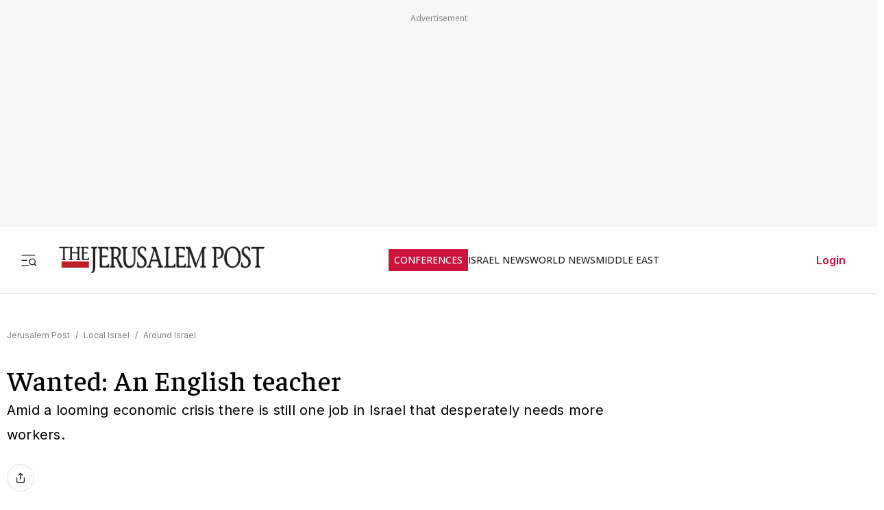

--- FILE ---
content_type: text/html; charset=utf-8
request_url: https://www.jpost.com/local-israel/around-israel/article-123893
body_size: 76070
content:
<!DOCTYPE html><html lang="en" dir="ltr" class="__variable_844316 __variable_f367f3 __variable_3abb4d __variable_2fad4c __variable_0b92db __className_844316"><head><meta charSet="utf-8"/><meta name="viewport" content="width=device-width, initial-scale=1"/><link rel="preload" as="image" href="/assets/jp-logo.png" fetchPriority="high"/><link rel="preload" as="image" href="https://images.jpost.com/image/upload/f_auto,fl_lossy/q_auto/c_fill,g_faces:center,h_720,w_1280/28216" fetchPriority="high"/><link rel="stylesheet" href="/_next/static/css/33b92c370579d945.css" data-precedence="next"/><link rel="stylesheet" href="/_next/static/css/2cf830c57a7f934a.css" data-precedence="next"/><link rel="stylesheet" href="/_next/static/css/3883c05c0203ea91.css" data-precedence="next"/><link rel="preload" as="script" fetchPriority="low" href="/_next/static/chunks/webpack-33cb75189752e4ca.js"/><script src="/_next/static/chunks/fd9d1056-e05050f1c018545e.js" async=""></script><script src="/_next/static/chunks/2117-5a986179957af64f.js" async=""></script><script src="/_next/static/chunks/main-app-5294d1645fe5526e.js" async=""></script><script src="/_next/static/chunks/2972-0b4c0f3a2d479535.js" async=""></script><script src="/_next/static/chunks/3012-441a23e91604da9c.js" async=""></script><script src="/_next/static/chunks/5878-57e656b2310dbbdc.js" async=""></script><script src="/_next/static/chunks/3653-c75f0c375b5c777f.js" async=""></script><script src="/_next/static/chunks/491-848580a3b06fd85e.js" async=""></script><script src="/_next/static/chunks/9890-e3428358ad7abe78.js" async=""></script><script src="/_next/static/chunks/7386-8c99888d7bc4a24a.js" async=""></script><script src="/_next/static/chunks/212-e7f1df510deb5af8.js" async=""></script><script src="/_next/static/chunks/9122-c1cae06c4c13dddc.js" async=""></script><script src="/_next/static/chunks/1086-341564f5c1b2aac7.js" async=""></script><script src="/_next/static/chunks/7305-d238f32fa7c221ab.js" async=""></script><script src="/_next/static/chunks/3540-ec6bf04f306577f3.js" async=""></script><script src="/_next/static/chunks/7159-f0516347707711d8.js" async=""></script><script src="/_next/static/chunks/2945-e7be011f1090932e.js" async=""></script><script src="/_next/static/chunks/5818-9f4189c5393cca49.js" async=""></script><script src="/_next/static/chunks/app/(routes-without-sub-menu)/articles/article/%5BarticleId%5D/page-c4c6968ee80e69c9.js" async=""></script><script src="/_next/static/chunks/app/layout-18c243b4c13aedf7.js" async=""></script><script src="/_next/static/chunks/7407-e045e2e6fc760c17.js" async=""></script><script src="/_next/static/chunks/6085-ff97fbb8d9d868ab.js" async=""></script><script src="/_next/static/chunks/app/error-2437d37c01e51b42.js" async=""></script><script src="/_next/static/chunks/694-23fc93e2eb694f30.js" async=""></script><script src="/_next/static/chunks/app/(routes-without-mobile-headerbanner)/layout-41c2763f5483c4c4.js" async=""></script><link rel="preload" href="https://cdn.cookielaw.org/scripttemplates/otSDKStub.js?" as="script"/><link rel="preload" href="https://widgets.outbrain.com/outbrain.js" as="script"/><link rel="preload" href="https://btloader.com/tag?o=5119785225420800&amp;upapi=true" as="script"/><link rel="preload" href="https://www.googletagmanager.com/gtm.js?id=GTM-T4BJGTM" as="script"/><meta name="referrer" content="origin"/><link rel="icon" href="https://images.jpost.com/image/upload/f_auto,fl_lossy/Icons/PNG/jp-favicon-16.png" sizes="16x16"/><link rel="icon" href="https://images.jpost.com/image/upload/f_auto,fl_lossy/Icons/PNG/jp-favicon-32.png" sizes="32x32"/><link rel="shortcut icon" href="https://images.jpost.com/image/upload/f_auto,fl_lossy/Icons/PNG/jp-favicon-192.png" sizes="192x192"/><link rel="apple-touch-icon" href="https://images.jpost.com/image/upload/f_auto,fl_lossy/Icons/PNG/jp-favicon-180.png" sizes="180x180"/><link rel="preconnect" href="https://fonts.gstatic.com"/><link rel="preload" as="script" href="https://www.googletagservices.com/tag/js/gpt.js"/><title>Wanted: An English teacher | The Jerusalem Post</title><meta name="description" content="Amid a looming economic crisis there is still one job in Israel that desperately needs more workers."/><meta name="robots" content="index, follow, max-image-preview:large, max-snippet:-1, max-video-preview:-1"/><meta name="fb:app_id" content="313311835670174"/><meta name="fb:pages" content="159050394216641"/><link rel="canonical" href="https://www.jpost.com/local-israel/around-israel/article-123893"/><meta property="og:title" content="Wanted: An English teacher | The Jerusalem Post"/><meta property="og:description" content="Amid a looming economic crisis there is still one job in Israel that desperately needs more workers."/><meta property="og:url" content="https://www.jpost.com/local-israel/around-israel/article-123893"/><meta property="og:site_name" content="The Jerusalem Post | JPost.com"/><meta property="og:image" content="https://images.jpost.com/image/upload/f_auto,fl_lossy/q_auto/c_fill,g_faces:center,h_720,w_1280/28216"/><meta property="og:image:width" content="1280"/><meta property="og:image:height" content="720"/><meta property="og:type" content="article"/><meta name="twitter:card" content="summary_large_image"/><meta name="twitter:site" content="The Jerusalem Post"/><meta name="twitter:title" content="Wanted: An English teacher"/><meta name="twitter:description" content="Amid a looming economic crisis there is still one job in Israel that desperately needs more workers."/><meta name="twitter:image" content="https://images.jpost.com/image/upload/f_auto,fl_lossy/q_auto/c_fill,g_faces:center,h_720,w_1280/28216"/><meta name="next-size-adjust"/><script>(self.__next_s=self.__next_s||[]).push([0,{"type":"application/ld+json","children":"{\"@type\":\"WebSite\",\"@context\":\"https://schema.org\",\"url\":\"https://www.jpost.com/\",\"name\":\"The Jerusalem Post\",\"description\":\"Israel's most-read English news website and best-selling English newspaper bringing breaking news, world news & middle east news.\",\"publisher\":{\"@type\":\"Organization\",\"@context\":\"https://schema.org\",\"url\":\"https://www.jpost.com/\",\"logo\":{\"@type\":\"ImageObject\",\"@id\":\"https://www.jpost.com//#/schema/logo/image/648455\",\"url\":\"/assets/jp-logo.png\",\"width\":\"300\",\"height\":\"60\",\"caption\":\"The Jerusalem Post\",\"contentUrl\":\"/assets/jp-logo.png\"},\"sameAs\":[\"https://en.wikipedia.org/wiki/The_Jerusalem_Post\",\"https://www.facebook.com/TheJerusalemPost/\",\"https://twitter.com/Jerusalem_Post\",\"https://www.instagram.com/thejerusalem_post/\",\"https://www.youtube.com/channel/UCLLLdCANnMAdMyrXdYbSlxg\",\"https://www.reddit.com/domain/jpost.com/\",\"https://www.linkedin.com/company/jerusalem-post\"]},\"potentialAction\":[{\"@type\":\"SearchAction\",\"target\":{\"@type\":\"EntryPoint\",\"urlTemplate\":\"https://www.jpost.com//jpost-search-page#/search;query={search_term_string}\"},\"query\":\"required name=search_term_string\"}],\"inLanguage\":\"en-US\"}","id":"json-ld-base-schema-0"}])</script><script>(self.__next_s=self.__next_s||[]).push([0,{"type":"application/ld+json","children":"{\"@context\":\"https://schema.org\",\"@type\":\"NewsMediaOrganization\",\"name\":\"The Jerusalem Post\",\"alternateName\":\"JPost\",\"url\":\"https://www.jpost.com/\",\"logo\":\"/assets/jp-logo.png\",\"sameAs\":[\"https://en.wikipedia.org/wiki/The_Jerusalem_Post\",\"https://www.facebook.com/TheJerusalemPost/\",\"https://twitter.com/Jerusalem_Post\",\"https://www.instagram.com/thejerusalem_post/\",\"https://www.youtube.com/channel/UCLLLdCANnMAdMyrXdYbSlxg\",\"https://www.reddit.com/domain/jpost.com/\",\"https://www.linkedin.com/company/jerusalem-post\"]}","id":"json-ld-base-schema-1"}])</script><script>(self.__next_s=self.__next_s||[]).push(["https://cdn.cookielaw.org/scripttemplates/otSDKStub.js?",{"data-domain-script":"698d81e3-0509-48c7-a961-e0a9d16db8a2","id":"cookies-script"}])</script><script>(self.__next_s=self.__next_s||[]).push([0,{"type":"text/javascript","children":"function OptanonWrapper() { }","id":"optanon-wrapper"}])</script><script src="/_next/static/chunks/polyfills-42372ed130431b0a.js" noModule=""></script></head><body><section class="main-banner-container "></section><header class="header-layout hamburger-close"><nav class="nav-controls-container"><section class="nav-controls-section"><button class="side-menu-toggle" aria-label="Toggle menu"><svg xmlns="http://www.w3.org/2000/svg" width="1em" height="1em" fill="none" viewBox="0 0 32 32"><path stroke="#212121" stroke-linecap="square" stroke-linejoin="round" stroke-width="1.8" d="M3 16.5h9M3 6.5h24M3 26.5h12M30 26.5l-3.106-3.106m1.662-4.116a5.778 5.778 0 1 1-11.556 0 5.778 5.778 0 0 1 11.556 0Z"></path></svg></button><a class="logo-link" target="_self" title="Jerusalem Post" href="/"><img alt="The Jerusalem Post - Israel News" title="The Jerusalem Post - Israel News" fetchPriority="high" width="300" height="60" decoding="async" data-nimg="1" class="img-fluid" style="color:transparent" src="/assets/jp-logo.png"/></a></section><ul class="nav-categories-container clean-list"><li class="nav-categories-item conf"><a class="nav-categories-link conf" target="_self" title="CONFERENCES" href="/conferences">CONFERENCES</a></li><li class="nav-categories-item "><a class="nav-categories-link " target="_self" title="ISRAEL NEWS" href="/israel-news">ISRAEL NEWS</a></li><li class="nav-categories-item "><a class="nav-categories-link " target="_self" title="WORLD NEWS" href="/international">WORLD NEWS</a></li><li class="nav-categories-item "><a class="nav-categories-link " target="_self" title="MIDDLE EAST" href="/middle-east">MIDDLE EAST</a></li><li class="nav-categories-item "><a class="nav-categories-link " target="_self" title="BUSINESS &amp; INNOVATION" href="/business-and-innovation">BUSINESS &amp; INNOVATION</a></li><li class="nav-categories-item "><a class="nav-categories-link " target="_blank" title="DEFENSE &amp; TECH" href="https://defense-and-tech.jpost.com/">DEFENSE &amp; TECH</a></li><li class="nav-categories-item "><a class="nav-categories-link " target="_self" title="OPINION" href="/opinion">OPINION</a></li><li class="nav-categories-item "><a class="nav-categories-link " target="_blank" title="JP STORE" href="https://store.jpost.com/">JP STORE</a></li></ul><section class="login-button-container visibility-hide"><button class="login-profile-button "><a class="login-link menu-section-controls-buttons-login" target="_self" href="/PayWalllogin?returnUrl=/local-israel/around-israel/article-123893">Login</a></button></section></nav><nav class="header-hamburger-menu-container "><!--$--><section class="menu-section"><section class="menu-section-top-row"><section class="menu-section-search-bar"><input type="text" placeholder="Search" class="menu-section-search-bar-input" aria-label="Search input" value=""/><button class="menu-section-search-bar-button" aria-label="Search"><svg xmlns="http://www.w3.org/2000/svg" width="1em" height="1em" fill="none" viewBox="0 0 15 16"><path stroke="#7F7F7F" stroke-linecap="square" stroke-linejoin="round" stroke-width="1.3" d="m14 14.5-3.106-3.106m1.662-4.116A5.778 5.778 0 1 1 1 7.278a5.778 5.778 0 0 1 11.556 0Z"></path></svg></button></section><button class="menu-section-controls-accessibility" aria-label="Accessibility"><svg xmlns="http://www.w3.org/2000/svg" width="1em" height="1em" fill="none" viewBox="0 0 24 24"><path stroke="#CB133E" stroke-linecap="round" stroke-linejoin="round" stroke-width="2" d="M16 5a1 1 0 1 0 0-2 1 1 0 0 0 0 2M18 19l1-7-6 1M5 8l3-3 5.5 3-2.36 3.5M4.24 14.5a5 5 0 0 0 6.88 6"></path><path stroke="#CB133E" stroke-linecap="round" stroke-linejoin="round" stroke-width="2" d="M13.76 17.5a5 5 0 0 0-6.88-6"></path></svg></button></section><section class="menu-section-controls"><section class="menu-section-controls-buttons"><a class="login-link menu-section-controls-buttons-login" target="_self" href="/PayWalllogin?returnUrl=/local-israel/around-israel/article-123893">Login</a><a class="menu-section-controls-buttons-subscribe" target="_self" href="https://payments.jpost.com/paywall/paywallpersonaldetails">Subscribe</a></section></section></section><!--/$--><!--$--><section class="side-menu"><ul class="side-menu-list clean-list"><li class="menu-item "><a class="menu-title" target="_self" href="/magazineprint/digitallibrary">JPOST DIGITAL LIBRARY</a></li><li class="menu-item "><a class="menu-title" target="_self" href="/">HOME PAGE</a></li><li class="menu-item "><a class="menu-title" target="_self" href="/jerusalem-report">THE JERUSALEM REPORT</a></li><li class="menu-item "><a class="menu-title" target="_self" href="https://defense-and-tech.jpost.com/">DEFENSE &amp; TECH</a></li><li class="menu-item "><a class="menu-title" target="_self" href="/opinion">OPINION</a></li><li class="menu-item "><div class="menu-title" aria-expanded="false"><span class="menu-label">BUSINESS &amp; INNOVATION</span><span class="arrow " role="button" tabindex="0"><svg xmlns="http://www.w3.org/2000/svg" width="1em" height="1em" fill="none" viewBox="0 0 16 16"><path stroke="#CB133E" stroke-linecap="round" stroke-linejoin="round" stroke-width="1.7" d="m5.335 13.333 5.333-5.334-5.333-5.333"></path></svg></span></div></li><li class="menu-item "><div class="menu-title" aria-expanded="false"><span class="menu-label">JERUSALEM POST EN ESPANOL</span><span class="arrow " role="button" tabindex="0"><svg xmlns="http://www.w3.org/2000/svg" width="1em" height="1em" fill="none" viewBox="0 0 16 16"><path stroke="#CB133E" stroke-linecap="round" stroke-linejoin="round" stroke-width="1.7" d="m5.335 13.333 5.333-5.334-5.333-5.333"></path></svg></span></div></li><li class="menu-item "><a class="menu-title" target="_blank" href="https://realestate.jpost.com/">REAL ESTATE LISTINGS</a></li><li class="menu-item "><a class="menu-title" target="_self" href="/aliyah">ALIYAH</a></li><li class="menu-item "><a class="menu-title" target="_self" href="/conferences">JERUSALEM POST CONFERENCE</a></li><li class="menu-item "><div class="menu-title" aria-expanded="false"><span class="menu-label">PREMIUM</span><span class="arrow " role="button" tabindex="0"><svg xmlns="http://www.w3.org/2000/svg" width="1em" height="1em" fill="none" viewBox="0 0 16 16"><path stroke="#CB133E" stroke-linecap="round" stroke-linejoin="round" stroke-width="1.7" d="m5.335 13.333 5.333-5.334-5.333-5.333"></path></svg></span></div></li><li class="menu-item "><a class="menu-title" target="_blank" href="https://store.jpost.com/">JP STORE</a></li><li class="menu-item "><span class="menu-title category-label">Categories</span></li><li class="menu-item "><div class="menu-title" aria-expanded="false"><span class="menu-label">ISRAEL NEWS</span><span class="arrow " role="button" tabindex="0"><svg xmlns="http://www.w3.org/2000/svg" width="1em" height="1em" fill="none" viewBox="0 0 16 16"><path stroke="#CB133E" stroke-linecap="round" stroke-linejoin="round" stroke-width="1.7" d="m5.335 13.333 5.333-5.334-5.333-5.333"></path></svg></span></div></li><li class="menu-item "><div class="menu-title" aria-expanded="false"><span class="menu-label">WORLD NEWS</span><span class="arrow " role="button" tabindex="0"><svg xmlns="http://www.w3.org/2000/svg" width="1em" height="1em" fill="none" viewBox="0 0 16 16"><path stroke="#CB133E" stroke-linecap="round" stroke-linejoin="round" stroke-width="1.7" d="m5.335 13.333 5.333-5.334-5.333-5.333"></path></svg></span></div></li><li class="menu-item "><div class="menu-title" aria-expanded="false"><span class="menu-label">MIDDLE EAST</span><span class="arrow " role="button" tabindex="0"><svg xmlns="http://www.w3.org/2000/svg" width="1em" height="1em" fill="none" viewBox="0 0 16 16"><path stroke="#CB133E" stroke-linecap="round" stroke-linejoin="round" stroke-width="1.7" d="m5.335 13.333 5.333-5.334-5.333-5.333"></path></svg></span></div></li><li class="menu-item "><a class="menu-title" target="_self" href="/american-politics">US POLITICS</a></li><li class="menu-item "><div class="menu-title" aria-expanded="false"><span class="menu-label">DIASPORA</span><span class="arrow " role="button" tabindex="0"><svg xmlns="http://www.w3.org/2000/svg" width="1em" height="1em" fill="none" viewBox="0 0 16 16"><path stroke="#CB133E" stroke-linecap="round" stroke-linejoin="round" stroke-width="1.7" d="m5.335 13.333 5.333-5.334-5.333-5.333"></path></svg></span></div></li><li class="menu-item "><a class="menu-title" target="_self" href="/opinion">OPINION</a></li><li class="menu-item "><div class="menu-title" aria-expanded="false"><span class="menu-label">PODCAST</span><span class="arrow " role="button" tabindex="0"><svg xmlns="http://www.w3.org/2000/svg" width="1em" height="1em" fill="none" viewBox="0 0 16 16"><path stroke="#CB133E" stroke-linecap="round" stroke-linejoin="round" stroke-width="1.7" d="m5.335 13.333 5.333-5.334-5.333-5.333"></path></svg></span></div></li><li class="menu-item "><div class="menu-title" aria-expanded="false"><span class="menu-label">JUDAISM</span><span class="arrow " role="button" tabindex="0"><svg xmlns="http://www.w3.org/2000/svg" width="1em" height="1em" fill="none" viewBox="0 0 16 16"><path stroke="#CB133E" stroke-linecap="round" stroke-linejoin="round" stroke-width="1.7" d="m5.335 13.333 5.333-5.334-5.333-5.333"></path></svg></span></div></li><li class="menu-item "><a class="menu-title" target="_self" href="/kabbalah">KABBALAH</a></li><li class="menu-item "><div class="menu-title" aria-expanded="false"><span class="menu-label">CHRISTIAN WORLD</span><span class="arrow " role="button" tabindex="0"><svg xmlns="http://www.w3.org/2000/svg" width="1em" height="1em" fill="none" viewBox="0 0 16 16"><path stroke="#CB133E" stroke-linecap="round" stroke-linejoin="round" stroke-width="1.7" d="m5.335 13.333 5.333-5.334-5.333-5.333"></path></svg></span></div></li><li class="menu-item "><div class="menu-title" aria-expanded="false"><span class="menu-label">HEALTH &amp; WELLNESS</span><span class="arrow " role="button" tabindex="0"><svg xmlns="http://www.w3.org/2000/svg" width="1em" height="1em" fill="none" viewBox="0 0 16 16"><path stroke="#CB133E" stroke-linecap="round" stroke-linejoin="round" stroke-width="1.7" d="m5.335 13.333 5.333-5.334-5.333-5.333"></path></svg></span></div></li><li class="menu-item "><a class="menu-title" target="_self" href="/science">SCIENCE</a></li><li class="menu-item "><a class="menu-title" target="_self" href="/law">LAW</a></li><li class="menu-item "><div class="menu-title" aria-expanded="false"><span class="menu-label">ARCHAEOLOGY</span><span class="arrow " role="button" tabindex="0"><svg xmlns="http://www.w3.org/2000/svg" width="1em" height="1em" fill="none" viewBox="0 0 16 16"><path stroke="#CB133E" stroke-linecap="round" stroke-linejoin="round" stroke-width="1.7" d="m5.335 13.333 5.333-5.334-5.333-5.333"></path></svg></span></div></li><li class="menu-item "><a class="menu-title" target="_self" href="/omg">OMG</a></li><li class="menu-item "><a class="menu-title" target="_self" href="/environment-and-climate-change">ENVIRONMENT &amp; CLIMATE CHANGE</a></li><li class="menu-item "><a class="menu-title" target="_self" href="/food-recipes">FOOD &amp; RECIPES</a></li><li class="menu-item "><a class="menu-title" target="_self" href="/history">HISTORY</a></li></ul><ul class="side-menu-list clean-list"><li class="menu-item"><a class="menu-title footer" target="_parent" href="/special-content">SPONSORED CONTENT</a></li><li class="menu-item"><a class="menu-title footer" target="_parent" href="/advertise">ADVERTISE WITH US</a></li><li class="menu-item"><a class="menu-title footer" target="_parent" href="/landedpages/termsofservice.aspx">TERMS OF USE</a></li><li class="menu-item"><a class="menu-title footer" target="_parent" href="/landedpages/privacypolicy.aspx">PRIVACY POLICY</a></li><li class="menu-item"><a class="menu-title footer" target="_parent" href="/contactus">CONTACT US</a></li><li class="menu-item"><a class="menu-title footer" target="_parent" href="/customer-service/cancel-subscription">CANCEL SUBSCRIPTION</a></li><li class="menu-item"><a class="menu-title footer" target="_parent" href="/customer-service">CUSTOMER SERVICE</a></li><li class="menu-item"><a class="menu-title footer" target="_parent" href="/landedpages/aboutus.aspx">ABOUT US</a></li></ul></section><!--/$--></nav></header><section class="header-overlay"></section><main class="main-layout"><section class="main-page"><script>(self.__next_s=self.__next_s||[]).push([0,{"type":"application/ld+json","children":"{\"@context\":\"https://schema.org\",\"@type\":\"NewsArticle\",\"headline\":\"Wanted: An English teacher\",\"image\":[{\"@type\":\"ImageObject\",\"@id\":\"28216\",\"url\":\"https://images.jpost.com/image/upload/f_auto,fl_lossy/q_auto/c_fill,g_faces:center,h_720,w_1280/28216\",\"width\":\"1280\",\"height\":\"720\",\"caption\":\"teacher 88 248\",\"contentUrl\":\"https://images.jpost.com/image/upload/f_auto,fl_lossy/q_auto/c_fill,g_faces:center,h_720,w_1280/28216\"}],\"datePublished\":\"2008-12-10T15:32:32.000+00:00\",\"dateModified\":\"1-01-01T00:00:00.000+00:00\",\"author\":[{\"@type\":\"Person\",\"@context\":\"https://schema.org\",\"name\":\" MICHELE KLEIN\",\"url\":\"\",\"worksFor\":{\"@type\":\"Organization\",\"name\":\"The Jerusalem Post\"}}],\"publisher\":{\"@context\":\"https://schema.org\",\"@type\":\"NewsMediaOrganization\",\"name\":\"The Jerusalem Post\",\"alternateName\":\"JPost\",\"url\":\"https://www.jpost.com/\",\"logo\":\"/assets/jp-logo.png\",\"sameAs\":[\"https://en.wikipedia.org/wiki/The_Jerusalem_Post\",\"https://www.facebook.com/TheJerusalemPost/\",\"https://twitter.com/Jerusalem_Post\",\"https://www.instagram.com/thejerusalem_post/\",\"https://www.youtube.com/channel/UCLLLdCANnMAdMyrXdYbSlxg\",\"https://www.reddit.com/domain/jpost.com/\",\"https://www.linkedin.com/company/jerusalem-post\"]},\"description\":\"Amid a looming economic crisis there is still one job in Israel that desperately needs more workers.\",\"mainEntityOfPage\":\"/local-israel/around-israel/article-123893\",\"articleSection\":[\"Around Israel\"],\"isAccessibleForFree\":true,\"articleBody\":\"There is one profession in Israel where there are lots of jobs available. The dire shortage of English teachers made headline news in August of this year, just a week before the school year was about to begin, when the Education Ministry panicked and offered a crash course for anyone with a degree who would agree to take up the challenge. Already in June 2006, the ministry was short of over 300 English teachers and began to outline a plan to encourage the immigration of Jewish English teachers by offering special benefits. In addition, 250 English teachers in the Israeli school system were not certified, but gained employment because some sort of teacher is better than none.\\n\\nAs many ambitious parents consider that their children are not making satisfactory progress in English - an important subject for the children's future careers - they engage a private tutor after school hours if they can afford it. And as the financial crisis squeezes high-tech companies out of business, the Education Ministry is now calling on the newly unemployed to retrain as teachers.\\n\\nShould those who are fluent in English try this path?\\n\\n\\\"In America, doctors, lawyers, generals, actors, television people and politicians are admired and rewarded. Not teachers. Teaching is the downstairs maid of professions,\\\" according to Frank McCourt, who won literary prizes for Angela's Ashes in 1996 and wrote a gripping memoir, Teacher Man, about his experiences teaching English for some 30 years in American public high schools.\\n\\nIn Israel, too, the status of the teaching profession is at rock bottom. Why should anyone want to join \\\"the downstairs maid of professions?\\\" And does a BA and a teaching license really qualify a person to educate a class of 40 unruly kids in the Israeli school system?\\n\\nPearl arrived in Israel from the USA 26 years ago, hoping to teach art. But when she looked for a job, she was told that Israel needed English teachers, not art teachers. If she became an English teacher, said her future employer, she would be fulfilling a Zionist need, as Israel needed people who could speak and write in English for its contacts with the outside world. She could do a course and get a license for free.\\n\\n\\\"I like challenges, I am adaptable, and I came here to fulfill a need,\\\" says Pearl, admitting that \\\"I still see this work as shlihut [a mission].\\\"\\n\\nWhen she began to teach English to sixth-graders, she spoke almost no Hebrew and couldn't understand why the children laughed at her.\\n\\n\\\"They ate me up at the beginning,\\\" she recalls.\\n\\nMany foreign-born English teachers who joined the school system before they had a working knowledge of Hebrew have had the same experience. Notwithstanding their university degrees, a high level of courage and a naive optimism, the classroom experience shattered them at first. However, as they learned to become Israelis, they learned to teach Israeli children.\\n\\n\\\"It was very difficult - very, very difficult,\\\" affirms Michele, who also started teaching a few months after she arrived in Israel from the UK with a degree in French and German. In her own grammar school education, she addressed her teachers as \\\"Sir\\\" and \\\"Mrs.\\\" and climbed the stairs on one side, descending only on the other side. She gained her qualifications as an English teacher while she worked, and eventually increased her workload by becoming a homeroom teacher as well. But however difficult it was throughout her 37-year career, she felt she was doing something important.\\n\\n\\\"English, as opposed to many other subjects that children learn in school, is a life skill. I feel that by teaching English I am doing something useful,\\\" she says.\\n\\nLiz, another veteran English teacher who has taught high school as well as university students, confirms this feeling: \\\"I feel that I am giving my students something they really need in life, a tool to live in the modern world.\\\"\\n\\nThis feeling of purpose helps English teachers persist in the job, even though the pay is low and the conditions are frustrating.\\n\\n\\\"Most English teachers could get another, easier job outside the education system,\\\" says Caroline, who came to the classroom after working in computers and as a tour guide. \\\"Those who stay in the school system are dedicated, optimistic people who want to make, and do make, a difference.\\\"\\n\\nPearl, Michele and Caroline have learned to make their lessons relevant to the children's lives, to get to know the kids individually, to thoroughly prepare for each class and to give praise where it is due.\\n\\n\\\"The English teacher has a syllabus and excellent books, made and published in Israel for Israeli children, but nevertheless we have the freedom to be creative in the classroom. We can make our lessons meaningful, and we try to give our pupils individual attention,\\\" says Pearl. \\\"However, the reason to teach English is not to push children through exams, although we have to do that, too.\\\"\\n\\nThese teachers agree that the reason for teaching English is to motivate children to learn the language, to give them practice and fluency in speaking and understanding, to enlarge their vocabulary and to encourage reading as a hobby.\\n\\n\\\"My goal is to educate my students to be human beings,\\\" says Evelyn, who teaches in a Kfar Saba high school.\\n\\nIrit, who is not a native English speaker but qualified as a high-school English teacher, takes the same view: \\\"My aim is to teach my students good work habits, reading, writing, understanding, and above all to be human beings. This is especially important in the face of the violence in our society today.\\\"\\n\\n\\\"You can't just follow a text book,\\\" says Evelyn, \\\"you have to use the material imaginatively.\\\" Michele agrees that \\\"you can't just open last year's lessons and deliver them again. You have to be creative.\\\"\\n\\nFor example, Michele asked her pupils to keep a \\\"dialogue journal\\\" in which they could write in English about whatever they wanted. She read the journal once a week and replied. In this way, she fashioned a private dialogue that enabled children to talk to her. She noticed that not everyone wanted to do it, but many enjoyed the opportunity to express themselves, and a few used it to ask for help. She noticed that writing in English, not their mother tongue, gave them a certain freedom and privacy that they wouldn't have in Hebrew.\\n\\nPearl likes to make use of films, turning off the sound and getting her students to imagine what the characters on the screen are saying. Then she lets them discover what the actors are actually saying, and the class discusses the differences and similarities between the imagined dialogue and the original.\\n\\nEvelyn enjoys teaching poetry, and she eats a plum slowly and sensually as she introduces her students to William Carlos Williams's To a Poor Old Woman (munching a plumâ€¦).\\n\\nDaphna, a young native Israeli with an MA in English linguistics and a teaching certificate, teaches English at the high-school level to mixed-ability classes and to pupils with learning difficulties.\\n\\n\\\"The advantage of being a native Israeli teacher is that you know the children's culture and their specific problems with the English language,\\\" she points out. \\\"For example, in Hebrew there is no perfect tense, so it is hard for Israelis to grasp the perfect tense in English.\\\"\\n\\nBut she says it's not enough to have a good working knowledge of English to teach the language. \\\"You have to be a role model to your class. Your English vocabulary and grammar have to be excellent, not just good. And you have to know how to stand before a class and manage a class. You can't become an English teacher in an Israeli school without a good degree in English language or literature and proper teacher training. It's not a job that just anyone who speaks English can do.\\\"\\n\\nEnglish teachers in Israel have formed a professional organization, the English Teachers Association in Israel (ETAI), a forum for sharing professional knowledge. ETAI enriches, supports and provides a platform for English teachers through its regional conferences and many other local events. Three times a year, two ETAI volunteers produce a 48-page journal with academic articles, ideas for the classroom, book reviews and useful Web sites. In addition, the English Teachers' Network in Israel (ETNI) provides a virtual community for discussion and an informative Web site. Both ETAI and ETNI are run entirely by volunteers.\\n\\n\\\"I like my colleagues,\\\" says Evelyn, who appreciates the networking and support that English teachers give each other. Irit also praises the teamwork between teachers, which she finds helpful. The bonds between teachers often grow into strong friendships based on mutual admiration and respect.\\n\\nMichele speaks for her colleagues as well when she says that for every hour spent teaching, there are two more hours spent out of the classroom preparing lessons, checking papers, speaking to pupils and parents, and attending meetings, among other things - and this doesn't take into account in-service training courses and reading professional literature.\\n\\n\\\"A full-time job of 24 teaching hours in the junior-high or high school translates into 72 hours a week on the job, at least,\\\" she says. \\\"This is not an exaggeration.\\\"\\n\\nAnd yet, the job is never boring and is always a challenge. Many teachers burn out, some survive and make do, and some shine on the job and leave their mark not only on the children in their classes, but on other teachers, parents and the community.\\n\\nFarida, who teaches English at an Arab junior-high school in Acre and served as her school's principal, says, \\\"If you love the language, want to teach, and believe that what you do is important, teaching English at school is not so difficult, even when the children are problematic. Your colleagues will support you. Teaching English makes me feel alive; it's a constant challenge and a privilege.\\\"\\n\\nSheila sums up what many English teachers have told me: \\\"I'm still in the classroom because I believe in the kids and the future, I love teaching, and I learn every day from my pupils. I just wish the government would understand the importance of investing in the future generation by reducing the number of children in each classroom and giving teachers respectable pay.\\\"\",\"keywords\":[\"\"]}","id":"json-ld-schema-123893"}])</script><script>(self.__next_s=self.__next_s||[]).push([0,{"type":"application/ld+json","children":"{\"@type\":\"BreadcrumbList\",\"@context\":\"https://schema.org\",\"@id\":\"https://www.jpost.com/\",\"itemListElement\":[{\"@type\":\"ListItem\",\"position\":1,\"name\":\"Jerusalem Post\",\"item\":\"https://www.jpost.com/\"},{\"@type\":\"ListItem\",\"position\":2,\"name\":\"Local Israel\",\"item\":\"https://www.jpost.com/\"},{\"@type\":\"ListItem\",\"position\":3,\"name\":\"Around Israel\",\"item\":\"https://www.jpost.com/\"}]}","id":"json-ld-schema-breadcrumbs-123893"}])</script><script id="app-variables" type="application/ld+json">{"articleID":123893,"termID":0,"catID":8,"subCatID":17,"sitePageID":0,"expertID":0}</script><section class="article-page-wrap"><nav class="breadcrumbs-wrap mb-1 article-page-breadcrumbs"><span><a class="color-gray" target="_self" href="/">Jerusalem Post</a><span class="color-gray me-05 ms-05">/</span></span><span><a class="color-gray" target="_self" href="">Local Israel</a><span class="color-gray me-05 ms-05">/</span></span><span><a class="color-gray" target="_self" href="">Around Israel</a></span></nav><article><section class="article-page-titles"><h1 class="article-main-title">Wanted: An English teacher</h1><h2 class="article-main-subtitle">Amid a looming economic crisis there is still one job in Israel that desperately needs more workers.</h2></section><section class="article-Buttons-wrapper"><section><section class="flex flex-row article-buttons-wrap"><section class="article-button-section"><button type="button" class="btn btn-none  btn-icon article-button is-disabled" aria-disabled="true" tabindex="-1" title="Share"><section class="article-icon"><svg xmlns="http://www.w3.org/2000/svg" width="16" height="16" fill="none" viewBox="0 0 16 16"><path stroke="#212121" stroke-linecap="round" stroke-linejoin="round" stroke-width="1.333" d="M2.668 8v5.333a1.333 1.333 0 0 0 1.333 1.334h8a1.333 1.333 0 0 0 1.334-1.334V8M10.665 4 8 1.335 5.332 4.001M8 1.334v8.667"></path></svg></section></button></section></section><section class="full-width hidden"></section></section></section><section class="image-container full-width m-auto"><figure class="image-wrapper full-width"><img alt="teacher 88 248" title="teacher 88 248" fetchPriority="high" width="1280" height="720" decoding="async" data-nimg="1" class="img-fluid full-width" style="color:transparent" src="https://images.jpost.com/image/upload/f_auto,fl_lossy/q_auto/c_fill,g_faces:center,h_720,w_1280/28216"/></figure><section class="image-credit"><section>teacher 88 248</section><section>(<!-- -->photo credit<!-- -->: <span>Debbi Cooper</span>)</section></section></section></article><section class="article-page-layout"><section class="article-page-content"><article><section class="article-body article-body-width"><section class="article-info"><section><span class="reporters"><span class="reporters-preposition">By</span><span><span class="reporter-name"> MICHELE KLEIN</span></span></span></section><section class="publish-date"><time dateTime="2008-12-10T15:32:32">DECEMBER 10, 2008 15:32</time></section></section><div class="article-body-skeleton"><svg aria-labelledby="article-skel-123893-aria" role="img" width="100%" height="700" viewBox="0 0 800 700"><title id="article-skel-123893-aria">Loading...</title><rect role="presentation" x="0" y="0" width="100%" height="100%" clip-path="url(#article-skel-123893-diff)" style="fill:url(#article-skel-123893-animated-diff)"></rect><defs><clipPath id="article-skel-123893-diff"><rect x="0" y="10" rx="4" ry="4" width="70%" height="20"></rect><rect x="0" y="40" rx="3" ry="3" width="100%" height="10"></rect><rect x="0" y="60" rx="3" ry="3" width="95%" height="10"></rect><rect x="0" y="80" rx="3" ry="3" width="98%" height="10"></rect><rect x="0" y="100" rx="3" ry="3" width="90%" height="10"></rect><rect x="0" y="120" rx="3" ry="3" width="96%" height="10"></rect><rect x="0" y="140" rx="3" ry="3" width="100%" height="10"></rect><rect x="0" y="200" rx="4" ry="4" width="70%" height="20"></rect><rect x="0" y="220" rx="3" ry="3" width="90%" height="10"></rect><rect x="0" y="240" rx="3" ry="3" width="96%" height="10"></rect><rect x="0" y="260" rx="3" ry="3" width="100%" height="10"></rect><rect x="0" y="280" rx="3" ry="3" width="95%" height="10"></rect><rect x="0" y="300" rx="3" ry="3" width="100%" height="10"></rect><rect x="0" y="320" rx="3" ry="3" width="98%" height="10"></rect><rect x="0" y="400" rx="4" ry="4" width="70%" height="20"></rect><rect x="0" y="420" rx="3" ry="3" width="90%" height="10"></rect><rect x="0" y="440" rx="3" ry="3" width="96%" height="10"></rect><rect x="0" y="460" rx="3" ry="3" width="100%" height="10"></rect><rect x="0" y="480" rx="3" ry="3" width="96%" height="10"></rect><rect x="0" y="500" rx="3" ry="3" width="100%" height="10"></rect></clipPath><linearGradient id="article-skel-123893-animated-diff" gradientTransform="translate(-2 0)"><stop offset="0%" stop-color="#f3f3f3" stop-opacity="1"></stop><stop offset="50%" stop-color="#ecebeb" stop-opacity="1"></stop><stop offset="100%" stop-color="#f3f3f3" stop-opacity="1"></stop><animateTransform attributeName="gradientTransform" type="translate" values="-2 0; 0 0; 2 0" dur="1.5s" repeatCount="indefinite"></animateTransform></linearGradient></defs></svg></div></section></article><section><section class="footer-content-1"><hr class="full-width hr-line-black " style="height:1px"/></section><section><section class="hide-for-premium for-device-all"><hr class="full-width hr-line-black mt-2" style="height:1px"/></section><!--$!--><template data-dgst="BAILOUT_TO_CLIENT_SIDE_RENDERING"></template><div class="comments-section"></div><!--/$--></section></section></section><aside class="sidebar-page-content"><section class="article-sidebar-inner"><section class="articles-top-story-wrap"><section class="articles-top-story-main-title-opinion">Top Stories</section><section class="top-story-block"><section class="image-headline-card"><a class="image-headline-card-link" target="_self" href="/middle-east/article-885316"><img alt="A truck carrying humanitarian aid at the Rafah border on the Egyptian side, in Rafah, Egypt, January 29, 2026" title="A truck carrying humanitarian aid at the Rafah border on the Egyptian side, in Rafah, Egypt, January 29, 2026" loading="lazy" width="300" height="200" decoding="async" data-nimg="1" class="image-headline-card-img" style="color:transparent" src="https://images.jpost.com/image/upload/f_auto,fl_lossy/q_auto/c_fill,g_faces:center,h_448,w_632/704083"/><section class="image-headline-card-title">Israel reopens Rafah crossing with new protocols for Gazans</section></a></section></section><section class="top-story-block"><section class="articles-top-story-item"><section class="articles-top-story-section-flex"><div style="width:100%"><a target="_self" href="/israel-news/article-885326"><span class="articles-top-story-title-item">US envoy Witkoff to meet Netanyahu, Zamir in Israel</span></a></div></section></section></section><section class="top-story-block"><section class="articles-top-story-item"><section class="articles-top-story-section-flex"><div style="width:100%"><a target="_self" href="/israel-news/sports/article-885285"><span class="articles-top-story-title-item">Israel&#x27;s Deni Avdija selected for NBA All-Star game</span></a></div></section></section></section><section class="top-story-block"><section class="horizontal-card-pair"><section class="horizontal-card"><a target="_self" href="/middle-east/article-885317"><img alt="Supporters of former Iraqi Prime Minister Nouri al-Maliki gather to protest what they say is U.S. interference in Iraq’s sovereignty near the entrance to the Green Zone, which houses the U.S. embassy and other missions, in Baghdad, Iraq, January 29, 2026." title="Supporters of former Iraqi Prime Minister Nouri al-Maliki gather to protest what they say is U.S. interference in Iraq’s sovereignty near the entrance to the Green Zone, which houses the U.S. embassy and other missions, in Baghdad, Iraq, January 29, 2026." loading="lazy" width="140" height="90" decoding="async" data-nimg="1" class="horizontal-card-img" style="color:transparent" src="https://images.jpost.com/image/upload/f_auto,fl_lossy/q_auto/c_fill,g_faces:center,h_448,w_632/704519"/><h3 class="horizontal-card-title">Erbil talks spotlight Kurdish role in Iraq power struggle</h3></a><span class="emphasis " data-bg-color="true" style="--emphasis-bg-color:#212121;--emphasis-text-color:#FFFFFF">ANALYSIS</span></section><section class="horizontal-card"><a target="_self" href="/israel-news/crime-in-israel/article-885287"><img alt="Headquarters of Lahav 433 – The National Crime Unit in Lod, pictured August 6, 2025." title="Headquarters of Lahav 433 – The National Crime Unit in Lod, pictured August 6, 2025." loading="lazy" width="140" height="90" decoding="async" data-nimg="1" class="horizontal-card-img" style="color:transparent" src="https://images.jpost.com/image/upload/f_auto,fl_lossy/q_auto/c_fill,g_faces:center,h_448,w_632/688101"/><h3 class="horizontal-card-title">Israel Police detains local authority head over fraud</h3></a></section></section></section><section class="top-story-block"><section class="articles-top-story-item"><span class="emphasis emphasis--white-bg" data-bg-color="true" style="--emphasis-bg-color:#FFFFFF;--emphasis-text-color:#7F7F7F">ANALYSIS</span><section class="articles-top-story-section-flex"><div style="width:100%"><a target="_self" href="/middle-east/article-885320"><span class="articles-top-story-title-item">Reopening Gaza&#x27;s Rafah tests Israel&#x27;s postwar strategy</span></a></div></section></section></section><section class="top-story-block no-border"><section class="articles-top-story-item"><span class="emphasis emphasis--white-bg" data-bg-color="true" style="--emphasis-bg-color:#FFFFFF;--emphasis-text-color:#7F7F7F">ANALYSIS</span><section class="articles-top-story-section-flex"><div style="width:100%"><a target="_self" href="/middle-east/article-885300"><span class="articles-top-story-title-item">Can Hamas-run &#x27;Health Ministry&#x27; be replaced as Rafah opens?</span></a></div></section></section></section></section><div class="sticky-sentinel"></div><section class="sticky-sidebar-wrapper"><div></div></section></section></aside></section></section></section></main><footer class="footer-layout"><section class="footer-top"><section class="footer-top-container"><section class="footer-top-container-image-wrapper"><img alt="The Jerusalem Post - Israel News" title="The Jerusalem Post - Israel News" loading="lazy" width="240" height="32" decoding="async" data-nimg="1" class="footer-top-container-image-wrapper-image" style="color:transparent" src="https://images.jpost.com/image/upload/245904"/></section><section class="footer-top-container-social-icons-wrapper"><section class="footer-top-container-social-icons-wrapper-icon"><a class="social-icon" target="_blank" rel="noreferrer" title="jpost x" href="https://x.com/Jerusalem_Post"><svg xmlns="http://www.w3.org/2000/svg" width="32" height="32" fill="none" viewBox="0 0 32 32" class="twitter" aria-label="Twitter"><path fill="#212121" d="M24.435 2.538h4.498L19.106 13.77l11.56 15.284h-9.051l-7.09-9.27-8.112 9.27h-4.5l10.51-12.013L1.333 2.537h9.282l6.408 8.473zM22.856 26.36h2.493L9.26 5.09H6.586z"></path></svg></a></section><section class="footer-top-container-social-icons-wrapper-icon"><a class="social-icon" target="_blank" rel="noreferrer" title="jpost facebook" href="https://www.facebook.com/TheJerusalemPost"><svg xmlns="http://www.w3.org/2000/svg" width="32" height="32" fill="none" viewBox="0 0 32 32" class="facebook" aria-label="Facebook"><g clip-path="url(#facebookIcon_svg__a)"><path fill="#212121" d="M16 0C7.164 0 0 7.164 0 16c0 7.503 5.166 13.8 12.135 15.529v-10.64h-3.3V16h3.3v-2.107c0-5.446 2.465-7.97 7.811-7.97 1.014 0 2.763.2 3.479.398v4.432c-.378-.04-1.034-.06-1.849-.06-2.623 0-3.637.994-3.637 3.578V16h5.226l-.898 4.89H17.94v10.993C25.862 30.926 32.001 24.18 32.001 16 32 7.164 24.837 0 16 0"></path></g><defs><clipPath id="facebookIcon_svg__a"><path fill="#fff" d="M0 0h32v32H0z"></path></clipPath></defs></svg></a></section><section class="footer-top-container-social-icons-wrapper-icon"><a class="social-icon" target="_blank" rel="noreferrer" title="jpost youtube" href="https://www.youtube.com/channel/UCLLLdCANnMAdMyrXdYbSlxg"><svg xmlns="http://www.w3.org/2000/svg" width="32" height="32" viewBox="0 0 32 32" class="youtube" aria-label="Youtube"><path fill="#111" d="M1.9 7.1C.1 8.9-.2 10.1.2 16.5.7 26.9.8 27 15.6 27c11.3 0 12.6-.2 14.5-2.1 1.8-1.8 2.1-3 1.7-9.4C31.3 5.1 31.2 5 16.4 5 5.1 5 3.8 5.2 1.9 7.1m16 6.8 3.3 1.8-3.6 2.1C15.5 19 13.7 20 13.4 20c-.2 0-.4-1.8-.4-4 0-4.5.2-4.6 4.9-2.1"></path></svg></a></section><section class="footer-top-container-social-icons-wrapper-icon"><a class="social-icon" target="_blank" rel="noreferrer" title="jpost telegram" href="https://t.me/The_Jerusalem_Post"><svg xmlns="http://www.w3.org/2000/svg" width="32" height="32" viewBox="0 0 32 32" class="telegram" aria-label="Telegram"><path d="M9.5 1.6c-4.6 2.4-6.3 4.3-8.1 9-3.2 8.4.6 16.7 9.1 19.9 8.5 3.3 16.8-.5 20-9 3.1-8.1-.1-16-7.9-19.6-5-2.3-9.2-2.4-13.1-.3M23.2 11c.3 1.8-1.5 12.1-2.3 12.5-1.1.7-6.9-2.6-6.9-3.9 0-.5 1-2.1 2.3-3.5l2.2-2.4-3.6 2.1C11.3 18 6 18.8 6 17.1c0-1 14-7.1 15.8-6.8.7.1 1.3.4 1.4.7"></path></svg></a></section><section class="footer-top-container-social-icons-wrapper-icon"><a class="social-icon" target="_blank" rel="noreferrer" title="jpost instagram" href="https://www.instagram.com/thejerusalem_post/"><svg xmlns="http://www.w3.org/2000/svg" width="32" height="32" fill="none" viewBox="0 0 32 32" class="instagram" aria-label="Instagram"><g fill="#212121" clip-path="url(#instegramIcon_svg__a)"><path d="M16 2.881c4.275 0 4.781.019 6.462.094 1.563.069 2.407.331 2.97.55a4.95 4.95 0 0 1 1.837 1.194 4.9 4.9 0 0 1 1.194 1.837c.218.563.48 1.413.55 2.969.074 1.688.093 2.194.093 6.463 0 4.275-.019 4.78-.094 6.462-.068 1.563-.33 2.406-.55 2.969a4.95 4.95 0 0 1-1.193 1.837 4.9 4.9 0 0 1-1.838 1.194c-.562.219-1.412.481-2.969.55-1.687.075-2.193.094-6.462.094-4.275 0-4.781-.019-6.462-.094-1.563-.069-2.407-.331-2.97-.55a4.95 4.95 0 0 1-1.837-1.194 4.9 4.9 0 0 1-1.193-1.837c-.22-.563-.482-1.413-.55-2.969-.075-1.687-.094-2.194-.094-6.462 0-4.275.018-4.782.093-6.463.07-1.562.332-2.406.55-2.969A4.95 4.95 0 0 1 4.732 4.72 4.9 4.9 0 0 1 6.57 3.525c.562-.219 1.412-.481 2.968-.55C11.22 2.9 11.726 2.881 16 2.881M16 0c-4.344 0-4.887.019-6.594.094-1.7.075-2.869.35-3.881.744-1.056.412-1.95.956-2.838 1.85-.893.887-1.437 1.78-1.85 2.83C.444 6.539.17 7.7.094 9.4.019 11.113 0 11.656 0 16s.019 4.887.094 6.594c.075 1.7.35 2.868.744 3.881.412 1.056.956 1.95 1.85 2.837a7.8 7.8 0 0 0 2.83 1.844c1.02.394 2.182.669 3.882.744 1.706.075 2.25.094 6.594.094 4.343 0 4.887-.019 6.593-.094 1.7-.075 2.87-.35 3.882-.744a7.8 7.8 0 0 0 2.831-1.843 7.8 7.8 0 0 0 1.844-2.832c.394-1.019.669-2.181.744-3.881.074-1.706.093-2.25.093-6.594s-.019-4.887-.094-6.594c-.075-1.7-.35-2.868-.743-3.88a7.5 7.5 0 0 0-1.831-2.844A7.8 7.8 0 0 0 26.48.843C25.462.45 24.3.175 22.6.1 20.887.019 20.344 0 16 0"></path><path d="M16 7.781A8.22 8.22 0 0 0 7.781 16 8.22 8.22 0 0 0 16 24.219 8.22 8.22 0 0 0 24.219 16 8.22 8.22 0 0 0 16 7.781m0 13.55a5.332 5.332 0 1 1 .001-10.664A5.332 5.332 0 0 1 16 21.331M26.463 7.457a1.92 1.92 0 1 1-3.839-.001 1.92 1.92 0 0 1 3.839 0"></path></g><defs><clipPath id="instegramIcon_svg__a"><path fill="#fff" d="M0 0h32v32H0z"></path></clipPath></defs></svg></a></section><section class="footer-top-container-social-icons-wrapper-icon"><a class="social-icon" target="_blank" rel="noreferrer" title="jpost linkedin" href="https://www.linkedin.com/company/jerusalem-post/"><svg xmlns="http://www.w3.org/2000/svg" width="32" height="32" fill="none" viewBox="0 0 32 32" class="linkedin" aria-label="Linkedin"><g clip-path="url(#linkedinIcon_svg__a)"><path fill="#212121" d="M29.631 0H2.363C1.056 0 0 1.031 0 2.306v27.382C0 30.962 1.056 32 2.363 32H29.63C30.937 32 32 30.962 32 29.694V2.306C32 1.031 30.938 0 29.631 0M9.494 27.269h-4.75V11.994h4.75zM7.119 9.913a2.75 2.75 0 0 1-2.756-2.75 2.75 2.75 0 0 1 2.756-2.75 2.75 2.75 0 0 1 0 5.5m20.15 17.356h-4.744v-7.425c0-1.769-.031-4.05-2.469-4.05-2.469 0-2.844 1.931-2.844 3.925v7.55h-4.737V11.994h4.55v2.087h.063c.63-1.2 2.18-2.468 4.487-2.468 4.806 0 5.694 3.162 5.694 7.275z"></path></g><defs><clipPath id="linkedinIcon_svg__a"><path fill="#fff" d="M0 0h32v32H0z"></path></clipPath></defs></svg></a></section></section></section></section><section class="footer-sections-contaner"><nav class="footer-column-wrap" aria-label="Information"><h4 class="footer-column-title">Information</h4><ul class="footer-column-links" style="list-style:none;padding:0;margin:0"><li class="footer-item"><a class="footer-item-link-name" target="" rel="" title="About Us" href="/landedpages/aboutus.aspx">About Us</a></li><li class="footer-item"><a class="footer-item-link-name" target="" rel="" title="Contact us" href="/contactus">Contact us</a></li><li class="footer-item"><a class="footer-item-link-name" target="" rel="" title="Terms Of Service" href="/landedpages/termsofservice.aspx">Terms Of Service</a></li><li class="footer-item"><a class="footer-item-link-name" target="" rel="" title="Privacy Policy" href="/landedpages/privacypolicy.aspx">Privacy Policy</a></li><li class="footer-item"><a class="footer-item-link-name" target="" rel="" title="JPost Jobs" href="/jpost-jobs">JPost Jobs</a></li><li class="footer-item"><a class="footer-item-link-name" target="" rel="" title="Cancel Subscription" href="/customer-service/cancel-subscription">Cancel Subscription</a></li><li class="footer-item"><a class="footer-item-link-name" target="" rel="" title="Sitemap" href="/sitemap">Sitemap</a></li><li class="footer-item"><a class="footer-item-link-name" target="" rel="" title="פרסום בג&#x27;רוזלם פוסט" href="/Advertise-in-hebrew">פרסום בג&#x27;רוזלם פוסט</a></li><li class="footer-item"><a class="footer-item-link-name" target="_blank" rel="" title="JP Store" href="https://store.jpost.com/">JP Store</a></li><li class="footer-item"><a class="footer-item-link-name" target="" rel="" title="Customer Service" href="/customer-service">Customer Service</a></li><li class="footer-item"><a class="footer-item-link-name" target="" rel="" title="Advertise with Us" href="/Advertise">Advertise with Us</a></li></ul></nav><nav class="footer-column-wrap" aria-label="The Jerusalem Post Group"><h4 class="footer-column-title">The Jerusalem Post Group</h4><ul class="footer-column-links" style="list-style:none;padding:0;margin:0"><li class="footer-item"><a class="footer-item-link-name" target="" rel="" title="World News" href="/international">World News</a></li><li class="footer-item"><a class="footer-item-link-name" target="" rel="" title="Iran News" href="/middle-east/iran-news">Iran News</a></li><li class="footer-item"><a class="footer-item-link-name" target="" rel="" title="MDA Heroes" href="/mdaheroes">MDA Heroes</a></li><li class="footer-item"><a class="footer-item-link-name" target="" rel="" title="The Jerusalem Report" href="/jerusalem-report">The Jerusalem Report</a></li><li class="footer-item"><a class="footer-item-link-name" target="_blank" rel="nofollow" title="Jerusalem Post Lite" href="http://www.jpostlite.co.il/">Jerusalem Post Lite</a></li><li class="footer-item"><a class="footer-item-link-name" target="_blank" rel="nofollow" title="Real Estate Listings" href="https://realestate.jpost.com/">Real Estate Listings</a></li><li class="footer-item"><a class="footer-item-link-name" target="" rel="" title="Precious Metals" href="/business-and-innovation/precious-metals">Precious Metals</a></li><li class="footer-item"><a class="footer-item-link-name" target="" rel="" title="Astrology" href="/astrology">Astrology</a></li><li class="footer-item"><a class="footer-item-link-name" target="" rel="" title="Consumerism" href="/consumerism">Consumerism</a></li><li class="footer-item"><a class="footer-item-link-name" target="" rel="" title="Ono Conversation Corner" href="/tags/ono-conversation-corner">Ono Conversation Corner</a></li><li class="footer-item"><a class="footer-item-link-name" target="" rel="" title="50 Most Influential Jews" href="https://www.jpost.com/influencers-25/50jews-25">50 Most Influential Jews</a></li></ul></nav><nav class="footer-column-wrap" aria-label="Tools and services"><h4 class="footer-column-title">Tools and services</h4><ul class="footer-column-links" style="list-style:none;padding:0;margin:0"><li class="footer-item"><a class="footer-item-link-name" target="_blank" rel="nofollow" title="JPost Premium" href="https://payments.jpost.com/paywall/paywallpersonaldetails">JPost Premium</a></li><li class="footer-item"><a class="footer-item-link-name" target="" rel="" title="JPost Newsletter" href="/subscribe-daily-email">JPost Newsletter</a></li><li class="footer-item"><a class="footer-item-link-name" target="_blank" rel="" title="Ivrit Talk" href="https://www.ivritalk.com/">Ivrit Talk</a></li><li class="footer-item"><a class="footer-item-link-name" target="" rel="" title="RSS feed" href="/rss">RSS feed</a></li><li class="footer-item"><a class="footer-item-link-name" target="" rel="" title="JPost.com Archive" href="/articlearchive/listarticlearchive.aspx">JPost.com Archive</a></li><li class="footer-item"><a class="footer-item-link-name" target="" rel="" title="Digital Library" href="/magazineprint/digitallibrary.aspx">Digital Library</a></li><li class="footer-item"><a class="footer-item-link-name" target="_blank" rel="" title="לוח חגים ומועדים 2024" href="https://www.maariv.co.il/jewishism/Lists-of-holidays">לוח חגים ומועדים 2024</a></li><li class="footer-item"><a class="footer-item-link-name" target="_blank" rel="" title="Lists of Jewish holidays" href="/judaism/lists-of-holidays">Lists of Jewish holidays</a></li><li class="footer-item"><a class="footer-item-link-name" target="_blank" rel="nofollow" title="חדשות מעריב" href="https://www.maariv.co.il/">חדשות מעריב</a></li><li class="footer-item"><a class="footer-item-link-name" target="_blank" rel="nofollow" title="זמני כניסת שבת" href="https://www.maariv.co.il/jewishism/shabat-times">זמני כניסת שבת</a></li></ul></nav><nav class="footer-column-wrap" aria-label="Sites Of Interest"><h4 class="footer-column-title">Sites Of Interest</h4><ul class="footer-column-links" style="list-style:none;padding:0;margin:0"><li class="footer-item"><a class="footer-item-link-name" target="_blank" rel="nofollow" title="Poalim Online" href="https://www.bankhapoalim.com/en?refferer=Jpost&amp;subject=hp">Poalim Online</a></li><li class="footer-item"><a class="footer-item-link-name" target="" rel="" title="JNF-USA" href="/tags/jnf-usa">JNF-USA</a></li></ul></nav></section><section class="footer-bottom"><p class="footer-bottom-text">Copyright ©2026 Jpost Inc. All rights reserved</p><p class="footer-bottom-text">•</p><a class="footer-bottom-text" target="_self" title="Terms of Use" href="/landedpages/termsofservice.aspx">Terms of Use</a><p class="footer-bottom-text">•</p><a class="footer-bottom-text" target="_self" title="Privacy Policy" href="/landedpages/privacypolicy.aspx">Privacy Policy</a></section></footer><div id="anyclip-parking"></div><script src="/_next/static/chunks/webpack-33cb75189752e4ca.js" async=""></script><script>(self.__next_f=self.__next_f||[]).push([0]);self.__next_f.push([2,null])</script><script>self.__next_f.push([1,"1:HL[\"/_next/static/media/330873b68d2be3b0-s.p.woff2\",\"font\",{\"crossOrigin\":\"\",\"type\":\"font/woff2\"}]\n2:HL[\"/_next/static/media/c12d87a8caf45179-s.p.woff2\",\"font\",{\"crossOrigin\":\"\",\"type\":\"font/woff2\"}]\n3:HL[\"/_next/static/media/e4af272ccee01ff0-s.p.woff2\",\"font\",{\"crossOrigin\":\"\",\"type\":\"font/woff2\"}]\n4:HL[\"/_next/static/media/e4e266444aa20670-s.p.woff2\",\"font\",{\"crossOrigin\":\"\",\"type\":\"font/woff2\"}]\n5:HL[\"/_next/static/media/e807dee2426166ad-s.p.woff2\",\"font\",{\"crossOrigin\":\"\",\"type\":\"font/woff2\"}]\n6:HL[\"/_next/static/css/33b92c370579d945.css\",\"style\"]\n7:HL[\"/_next/static/css/2cf830c57a7f934a.css\",\"style\"]\n8:HL[\"/_next/static/css/3883c05c0203ea91.css\",\"style\"]\n"])</script><script>self.__next_f.push([1,"9:I[12846,[],\"\"]\nc:I[4707,[],\"\"]\ne:I[36423,[],\"\"]\n10:I[65878,[\"2972\",\"static/chunks/2972-0b4c0f3a2d479535.js\",\"3012\",\"static/chunks/3012-441a23e91604da9c.js\",\"5878\",\"static/chunks/5878-57e656b2310dbbdc.js\",\"3653\",\"static/chunks/3653-c75f0c375b5c777f.js\",\"491\",\"static/chunks/491-848580a3b06fd85e.js\",\"9890\",\"static/chunks/9890-e3428358ad7abe78.js\",\"7386\",\"static/chunks/7386-8c99888d7bc4a24a.js\",\"212\",\"static/chunks/212-e7f1df510deb5af8.js\",\"9122\",\"static/chunks/9122-c1cae06c4c13dddc.js\",\"1086\",\"static/chunks/1086-341564f5c1b2aac7.js\",\"7305\",\"static/chunks/7305-d238f32fa7c221ab.js\",\"3540\",\"static/chunks/3540-ec6bf04f306577f3.js\",\"7159\",\"static/chunks/7159-f0516347707711d8.js\",\"2945\",\"static/chunks/2945-e7be011f1090932e.js\",\"5818\",\"static/chunks/5818-9f4189c5393cca49.js\",\"3388\",\"static/chunks/app/(routes-without-sub-menu)/articles/article/%5BarticleId%5D/page-c4c6968ee80e69c9.js\"],\"Image\"]\n11:I[72972,[\"2972\",\"static/chunks/2972-0b4c0f3a2d479535.js\",\"3012\",\"static/chunks/3012-441a23e91604da9c.js\",\"5878\",\"static/chunks/5878-57e656b2310dbbdc.js\",\"3653\",\"static/chunks/3653-c75f0c375b5c777f.js\",\"491\",\"static/chunks/491-848580a3b06fd85e.js\",\"9890\",\"static/chunks/9890-e3428358ad7abe78.js\",\"7386\",\"static/chunks/7386-8c99888d7bc4a24a.js\",\"212\",\"static/chunks/212-e7f1df510deb5af8.js\",\"9122\",\"static/chunks/9122-c1cae06c4c13dddc.js\",\"1086\",\"static/chunks/1086-341564f5c1b2aac7.js\",\"7305\",\"static/chunks/7305-d238f32fa7c221ab.js\",\"3540\",\"static/chunks/3540-ec6bf04f306577f3.js\",\"7159\",\"static/chunks/7159-f0516347707711d8.js\",\"2945\",\"static/chunks/2945-e7be011f1090932e.js\",\"5818\",\"static/chunks/5818-9f4189c5393cca49.js\",\"3388\",\"static/chunks/app/(routes-without-sub-menu)/articles/article/%5BarticleId%5D/page-c4c6968ee80e69c9.js\"],\"\"]\n13:\"$Sreact.fragment\"\n14:I[88003,[\"2972\",\"static/chunks/2972-0b4c0f3a2d479535.js\",\"3012\",\"static/chunks/3012-441a23e91604da9c.js\",\"5878\",\"static/chunks/5878-57e656b2310dbbdc.js\",\"3653\",\"static/chunks/3653-c75f0c375b5c777f.js\",\"491\",\"static/chunks/491-848580a3b06fd85e.js\",\"9890\",\"static/chunks/9890-e34283"])</script><script>self.__next_f.push([1,"58ad7abe78.js\",\"7386\",\"static/chunks/7386-8c99888d7bc4a24a.js\",\"212\",\"static/chunks/212-e7f1df510deb5af8.js\",\"9122\",\"static/chunks/9122-c1cae06c4c13dddc.js\",\"1086\",\"static/chunks/1086-341564f5c1b2aac7.js\",\"7305\",\"static/chunks/7305-d238f32fa7c221ab.js\",\"3540\",\"static/chunks/3540-ec6bf04f306577f3.js\",\"7159\",\"static/chunks/7159-f0516347707711d8.js\",\"2945\",\"static/chunks/2945-e7be011f1090932e.js\",\"5818\",\"static/chunks/5818-9f4189c5393cca49.js\",\"3388\",\"static/chunks/app/(routes-without-sub-menu)/articles/article/%5BarticleId%5D/page-c4c6968ee80e69c9.js\"],\"\"]\n16:I[197,[\"2972\",\"static/chunks/2972-0b4c0f3a2d479535.js\",\"3012\",\"static/chunks/3012-441a23e91604da9c.js\",\"5878\",\"static/chunks/5878-57e656b2310dbbdc.js\",\"3653\",\"static/chunks/3653-c75f0c375b5c777f.js\",\"491\",\"static/chunks/491-848580a3b06fd85e.js\",\"9890\",\"static/chunks/9890-e3428358ad7abe78.js\",\"7386\",\"static/chunks/7386-8c99888d7bc4a24a.js\",\"212\",\"static/chunks/212-e7f1df510deb5af8.js\",\"9122\",\"static/chunks/9122-c1cae06c4c13dddc.js\",\"1086\",\"static/chunks/1086-341564f5c1b2aac7.js\",\"7305\",\"static/chunks/7305-d238f32fa7c221ab.js\",\"3540\",\"static/chunks/3540-ec6bf04f306577f3.js\",\"7159\",\"static/chunks/7159-f0516347707711d8.js\",\"2945\",\"static/chunks/2945-e7be011f1090932e.js\",\"5818\",\"static/chunks/5818-9f4189c5393cca49.js\",\"3388\",\"static/chunks/app/(routes-without-sub-menu)/articles/article/%5BarticleId%5D/page-c4c6968ee80e69c9.js\"],\"default\"]\n18:I[99555,[\"2972\",\"static/chunks/2972-0b4c0f3a2d479535.js\",\"3012\",\"static/chunks/3012-441a23e91604da9c.js\",\"5878\",\"static/chunks/5878-57e656b2310dbbdc.js\",\"3653\",\"static/chunks/3653-c75f0c375b5c777f.js\",\"491\",\"static/chunks/491-848580a3b06fd85e.js\",\"9890\",\"static/chunks/9890-e3428358ad7abe78.js\",\"7386\",\"static/chunks/7386-8c99888d7bc4a24a.js\",\"212\",\"static/chunks/212-e7f1df510deb5af8.js\",\"9122\",\"static/chunks/9122-c1cae06c4c13dddc.js\",\"1086\",\"static/chunks/1086-341564f5c1b2aac7.js\",\"7305\",\"static/chunks/7305-d238f32fa7c221ab.js\",\"3540\",\"static/chunks/3540-ec6bf04f306577f3.js\",\"7159\",\"static/chunks/7159-f0516347707711d8.js\",\"2945\""])</script><script>self.__next_f.push([1,",\"static/chunks/2945-e7be011f1090932e.js\",\"5818\",\"static/chunks/5818-9f4189c5393cca49.js\",\"3388\",\"static/chunks/app/(routes-without-sub-menu)/articles/article/%5BarticleId%5D/page-c4c6968ee80e69c9.js\"],\"default\"]\n19:I[32998,[\"3012\",\"static/chunks/3012-441a23e91604da9c.js\",\"3653\",\"static/chunks/3653-c75f0c375b5c777f.js\",\"9122\",\"static/chunks/9122-c1cae06c4c13dddc.js\",\"3185\",\"static/chunks/app/layout-18c243b4c13aedf7.js\"],\"JpostReferrerTracker\"]\n1a:I[6142,[\"3012\",\"static/chunks/3012-441a23e91604da9c.js\",\"3653\",\"static/chunks/3653-c75f0c375b5c777f.js\",\"9122\",\"static/chunks/9122-c1cae06c4c13dddc.js\",\"3185\",\"static/chunks/app/layout-18c243b4c13aedf7.js\"],\"default\"]\n1b:I[41429,[\"3012\",\"static/chunks/3012-441a23e91604da9c.js\",\"3653\",\"static/chunks/3653-c75f0c375b5c777f.js\",\"9122\",\"static/chunks/9122-c1cae06c4c13dddc.js\",\"3185\",\"static/chunks/app/layout-18c243b4c13aedf7.js\"],\"NextAuthProvider\"]\n1c:I[74331,[\"2972\",\"static/chunks/2972-0b4c0f3a2d479535.js\",\"5878\",\"static/chunks/5878-57e656b2310dbbdc.js\",\"3653\",\"static/chunks/3653-c75f0c375b5c777f.js\",\"7407\",\"static/chunks/7407-e045e2e6fc760c17.js\",\"9122\",\"static/chunks/9122-c1cae06c4c13dddc.js\",\"1086\",\"static/chunks/1086-341564f5c1b2aac7.js\",\"3540\",\"static/chunks/3540-ec6bf04f306577f3.js\",\"6085\",\"static/chunks/6085-ff97fbb8d9d868ab.js\",\"7601\",\"static/chunks/app/error-2437d37c01e51b42.js\"],\"default\"]\n46:I[98087,[\"3012\",\"static/chunks/3012-441a23e91604da9c.js\",\"3653\",\"static/chunks/3653-c75f0c375b5c777f.js\",\"9122\",\"static/chunks/9122-c1cae06c4c13dddc.js\",\"3185\",\"static/chunks/app/layout-18c243b4c13aedf7.js\"],\"GoogleTagManager\"]\n47:I[30047,[\"3012\",\"static/chunks/3012-441a23e91604da9c.js\",\"3653\",\"static/chunks/3653-c75f0c375b5c777f.js\",\"9122\",\"static/chunks/9122-c1cae06c4c13dddc.js\",\"3185\",\"static/chunks/app/layout-18c243b4c13aedf7.js\"],\"default\"]\n48:I[75137,[\"3012\",\"static/chunks/3012-441a23e91604da9c.js\",\"3653\",\"static/chunks/3653-c75f0c375b5c777f.js\",\"9122\",\"static/chunks/9122-c1cae06c4c13dddc.js\",\"3185\",\"static/chunks/app/layout-18c243b4c13aedf7.js\"],\"default\"]\n49:I[10157,["])</script><script>self.__next_f.push([1,"\"3012\",\"static/chunks/3012-441a23e91604da9c.js\",\"3653\",\"static/chunks/3653-c75f0c375b5c777f.js\",\"9122\",\"static/chunks/9122-c1cae06c4c13dddc.js\",\"3185\",\"static/chunks/app/layout-18c243b4c13aedf7.js\"],\"default\"]\n4b:I[61060,[],\"\"]\nd:[\"articleId\",\"123893\",\"d\"]\n12:T54e,M16 2.881c4.275 0 4.781.019 6.462.094 1.563.069 2.407.331 2.97.55a4.95 4.95 0 0 1 1.837 1.194 4.9 4.9 0 0 1 1.194 1.837c.218.563.48 1.413.55 2.969.074 1.688.093 2.194.093 6.463 0 4.275-.019 4.78-.094 6.462-.068 1.563-.33 2.406-.55 2.969a4.95 4.95 0 0 1-1.193 1.837 4.9 4.9 0 0 1-1.838 1.194c-.562.219-1.412.481-2.969.55-1.687.075-2.193.094-6.462.094-4.275 0-4.781-.019-6.462-.094-1.563-.069-2.407-.331-2.97-.55a4.95 4.95 0 0 1-1.837-1.194 4.9 4.9 0 0 1-1.193-1.837c-.22-.563-.482-1.413-.55-2.969-.075-1.687-.094-2.194-.094-6.462 0-4.275.018-4.782.093-6.463.07-1.562.332-2.406.55-2.969A4.95 4.95 0 0 1 4.732 4.72 4.9 4.9 0 0 1 6.57 3.525c.562-.219 1.412-.481 2.968-.55C11.22 2.9 11.726 2.881 16 2.881M16 0c-4.344 0-4.887.019-6.594.094-1.7.075-2.869.35-3.881.744-1.056.412-1.95.956-2.838 1.85-.893.887-1.437 1.78-1.85 2.83C.444 6.539.17 7.7.094 9.4.019 11.113 0 11.656 0 16s.019 4.887.094 6.594c.075 1.7.35 2.868.744 3.881.412 1.056.956 1.95 1.85 2.837a7.8 7.8 0 0 0 2.83 1.844c1.02.394 2.182.669 3.882.744 1.706.075 2.25.094 6.594.094 4.343 0 4.887-.019 6.593-.094 1.7-.075 2.87-.35 3.882-.744a7.8 7.8 0 0 0 2.831-1.843 7.8 7.8 0 0 0 1.844-2.832c.394-1.019.669-2.181.744-3.881.074-1.706.093-2.25.093-6.594s-.019-4.887-.094-6.594c-.075-1.7-.35-2.868-.743-3.88a7.5 7.5 0 0 0-1.831-2.844A7.8 7.8 0 0 0 26.48.843C25.462.45 24.3.175 22.6.1 20.887.019 20.344 0 16 015:T477,{\"@type\":\"WebSite\",\"@context\":\"https://schema.org\",\"url\":\"https://www.jpost.com/\",\"name\":\"The Jerusalem Post\",\"description\":\"Israel's most-read English news website and best-selling English newspaper bringing breaking news, world news \u0026 middle east news.\",\"publisher\":{\"@type\":\"Organization\",\"@context\":\"https://schema.org\",\"url\":\"https://www.jpost.com/\",\"logo\":{\"@type\":\"ImageObject\",\"@id\":\"https://www.jpost.com//#/"])</script><script>self.__next_f.push([1,"schema/logo/image/648455\",\"url\":\"/assets/jp-logo.png\",\"width\":\"300\",\"height\":\"60\",\"caption\":\"The Jerusalem Post\",\"contentUrl\":\"/assets/jp-logo.png\"},\"sameAs\":[\"https://en.wikipedia.org/wiki/The_Jerusalem_Post\",\"https://www.facebook.com/TheJerusalemPost/\",\"https://twitter.com/Jerusalem_Post\",\"https://www.instagram.com/thejerusalem_post/\",\"https://www.youtube.com/channel/UCLLLdCANnMAdMyrXdYbSlxg\",\"https://www.reddit.com/domain/jpost.com/\",\"https://www.linkedin.com/company/jerusalem-post\"]},\"potentialAction\":[{\"@type\":\"SearchAction\",\"target\":{\"@type\":\"EntryPoint\",\"urlTemplate\":\"https://www.jpost.com//jpost-search-page#/search;query={search_term_string}\"},\"query\":\"required name=search_term_string\"}],\"inLanguage\":\"en-US\"}17:T651,window.interdeal = {\n          sitekey: \"9e3beedc00cc484d884a4d571cc9c4da\",\n          Position  : \"right\",\n          Menulang  : \"EN\",\n          domains: {\n              js: \"https://js.nagich.co.il/\",\n              acc: \"https://access.nagich.co.il/\"\n          },\n          isPartial: true,\n          btnStyle: {\n              color: {\n                main   : \"#122231\",\n                second : \"#fff\"\n              },\n              vPosition: [\"-70%\", \"-70%\"], //Y-axis position of the widget, left side is reffering to the desktop version, the right side is for mobile.\n              scale: [\"0.5\", \"0.4\"], //Size of the widget, the left side is referring to the desktop version, the right side is for mobile.\n              icon: {\n                  type: 10, //You can choose between 1- 14 icons, or set value as string like \"Accessibility\".\n                  shape: \"semicircle\", //You can choose the following shapes: \"circle\", \"rectangle\", \"rounded\", \"semicircle\".\n                  outline: true //true / false.\n              }\n          }\n      };\n      (function (doc, head, body) {\n          var coreCall = doc.createElement('script');\n          coreCall.src = 'https://js.nagich.co.il/core/5.0.10/accessibility.js';\n          coreCall.defer = true;\n          coreCall.integrity = 'sha512-gKQdQe59Hw86"])</script><script>self.__next_f.push([1,"4B9Pbxo+0aPeJJQdKODsfg0Vwf+zIQcRS7uR+kd3oEX3ClAdDERLQbO5LmliXmzjNjrxkP5wgA==';\n          coreCall.crossOrigin = 'anonymous';\n          coreCall.setAttribute('data-cfasync', true);\n          body ? body.appendChild(coreCall) : head.appendChild(coreCall);\n      })(document, document.head, document.body);1f:{\"fill\":\"#212121\",\"d\":\"M24.435 2.538h4.498L19.106 13.77l11.56 15.284h-9.051l-7.09-9.27-8.112 9.27h-4.5l10.51-12.013L1.333 2.537h9.282l6.408 8.473zM22.856 26.36h2.493L9.26 5.09H6.586z\"}\n1e:[\"$\",\"path\",null,\"$1f\"]\n23:{\"fill\":\"#212121\",\"d\":\"M16 0C7.164 0 0 7.164 0 16c0 7.503 5.166 13.8 12.135 15.529v-10.64h-3.3V16h3.3v-2.107c0-5.446 2.465-7.97 7.811-7.97 1.014 0 2.763.2 3.479.398v4.432c-.378-.04-1.034-.06-1.849-.06-2.623 0-3.637.994-3.637 3.578V16h5.226l-.898 4.89H17.94v10.993C25.862 30.926 32.001 24.18 32.001 16 32 7.164 24.837 0 16 0\"}\n22:[\"$\",\"path\",null,\"$23\"]\n21:{\"clipPath\":\"url(#facebookIcon_svg__a)\",\"children\":\"$22\"}\n20:[\"$\",\"g\",null,\"$21\"]\n29:{\"fill\":\"#fff\",\"d\":\"M0 0h32v32H0z\"}\n28:[\"$\",\"path\",null,\"$29\"]\n27:{\"id\":\"facebookIcon_svg__a\",\"children\":\"$28\"}\n26:[\"$\",\"clipPath\",null,\"$27\"]\n25:{\"children\":\"$26\"}\n24:[\"$\",\"defs\",null,\"$25\"]\n2b:{\"fill\":\"#111\",\"d\":\"M1.9 7.1C.1 8.9-.2 10.1.2 16.5.7 26.9.8 27 15.6 27c11.3 0 12.6-.2 14.5-2.1 1.8-1.8 2.1-3 1.7-9.4C31.3 5.1 31.2 5 16.4 5 5.1 5 3.8 5.2 1.9 7.1m16 6.8 3.3 1.8-3.6 2.1C15.5 19 13.7 20 13.4 20c-.2 0-.4-1.8-.4-4 0-4.5.2-4.6 4.9-2.1\"}\n2a:[\"$\",\"path\",null,\"$2b\"]\n2d:{\"d\":\"M9.5 1.6c-4.6 2.4-6.3 4.3-8.1 9-3.2 8.4.6 16.7 9.1 19.9 8.5 3.3 16.8-.5 20-9 3.1-8.1-.1-16-7.9-19.6-5-2.3-9.2-2.4-13.1-.3M23.2 11c.3 1.8-1.5 12.1-2.3 12.5-1.1.7-6.9-2.6-6.9-3.9 0-.5 1-2.1 2.3-3.5l2.2-2.4-3.6 2.1C11.3 18 6 18.8 6 17.1c0-1 14-7.1 15.8-6.8.7.1 1.3.4 1.4.7\"}\n2c:[\"$\",\"path\",null,\"$2d\"]\n33:T54e,M16 2.881c4.275 0 4.781.019 6.462.094 1.563.069 2.407.331 2.97.55a4.95 4.95 0 0 1 1.837 1.194 4.9 4.9 0 0 1 1.194 1.837c.218.563.48 1.413.55 2.969.074 1.688.093 2.194.093 6.463 0 4.275-.019 4.78-.094 6.462-.068 1.563-.33 2.406-.55 2.969a4.95 4.95 0 0 1-1.193 1.837 4.9 4.9 0 0 1-1.838 1.194c-.562.21"])</script><script>self.__next_f.push([1,"9-1.412.481-2.969.55-1.687.075-2.193.094-6.462.094-4.275 0-4.781-.019-6.462-.094-1.563-.069-2.407-.331-2.97-.55a4.95 4.95 0 0 1-1.837-1.194 4.9 4.9 0 0 1-1.193-1.837c-.22-.563-.482-1.413-.55-2.969-.075-1.687-.094-2.194-.094-6.462 0-4.275.018-4.782.093-6.463.07-1.562.332-2.406.55-2.969A4.95 4.95 0 0 1 4.732 4.72 4.9 4.9 0 0 1 6.57 3.525c.562-.219 1.412-.481 2.968-.55C11.22 2.9 11.726 2.881 16 2.881M16 0c-4.344 0-4.887.019-6.594.094-1.7.075-2.869.35-3.881.744-1.056.412-1.95.956-2.838 1.85-.893.887-1.437 1.78-1.85 2.83C.444 6.539.17 7.7.094 9.4.019 11.113 0 11.656 0 16s.019 4.887.094 6.594c.075 1.7.35 2.868.744 3.881.412 1.056.956 1.95 1.85 2.837a7.8 7.8 0 0 0 2.83 1.844c1.02.394 2.182.669 3.882.744 1.706.075 2.25.094 6.594.094 4.343 0 4.887-.019 6.593-.094 1.7-.075 2.87-.35 3.882-.744a7.8 7.8 0 0 0 2.831-1.843 7.8 7.8 0 0 0 1.844-2.832c.394-1.019.669-2.181.744-3.881.074-1.706.093-2.25.093-6.594s-.019-4.887-.094-6.594c-.075-1.7-.35-2.868-.743-3.88a7.5 7.5 0 0 0-1.831-2.844A7.8 7.8 0 0 0 26.48.843C25.462.45 24.3.175 22.6.1 20.887.019 20.344 0 16 032:{\"d\":\"$33\"}\n31:[\"$\",\"path\",null,\"$32\"]\n35:{\"d\":\"M16 7.781A8.22 8.22 0 0 0 7.781 16 8.22 8.22 0 0 0 16 24.219 8.22 8.22 0 0 0 24.219 16 8.22 8.22 0 0 0 16 7.781m0 13.55a5.332 5.332 0 1 1 .001-10.664A5.332 5.332 0 0 1 16 21.331M26.463 7.457a1.92 1.92 0 1 1-3.839-.001 1.92 1.92 0 0 1 3.839 0\"}\n34:[\"$\",\"path\",null,\"$35\"]\n30:[\"$31\",\"$34\"]\n2f:{\"fill\":\"#212121\",\"clipPath\":\"url(#instegramIcon_svg__a)\",\"children\":\"$30\"}\n2e:[\"$\",\"g\",null,\"$2f\"]\n3b:{\"fill\":\"#fff\",\"d\":\"M0 0h32v32H0z\"}\n3a:[\"$\",\"path\",null,\"$3b\"]\n39:{\"id\":\"instegramIcon_svg__a\",\"children\":\"$3a\"}\n38:[\"$\",\"clipPath\",null,\"$39\"]\n37:{\"children\":\"$38\"}\n36:[\"$\",\"defs\",null,\"$37\"]\n3f:{\"fill\":\"#212121\",\"d\":\"M29.631 0H2.363C1.056 0 0 1.031 0 2.306v27.382C0 30.962 1.056 32 2.363 32H29.63C30.937 32 32 30.962 32 29.694V2.306C32 1.031 30.938 0 29.631 0M9.494 27.269h-4.75V11.994h4.75zM7.119 9.913a2.75 2.75 0 0 1-2.756-2.75 2.75 2.75 0 0 1 2.756-2.75 2.75 2.75 0 0 1 0 5.5m20.15 17.356h-4.744v-7.425c0-1.769-.031-4.05-2.469-4.05-2.469 "])</script><script>self.__next_f.push([1,"0-2.844 1.931-2.844 3.925v7.55h-4.737V11.994h4.55v2.087h.063c.63-1.2 2.18-2.468 4.487-2.468 4.806 0 5.694 3.162 5.694 7.275z\"}\n3e:[\"$\",\"path\",null,\"$3f\"]\n3d:{\"clipPath\":\"url(#linkedinIcon_svg__a)\",\"children\":\"$3e\"}\n3c:[\"$\",\"g\",null,\"$3d\"]\n45:{\"fill\":\"#fff\",\"d\":\"M0 0h32v32H0z\"}\n44:[\"$\",\"path\",null,\"$45\"]\n43:{\"id\":\"linkedinIcon_svg__a\",\"children\":\"$44\"}\n42:[\"$\",\"clipPath\",null,\"$43\"]\n41:{\"children\":\"$42\"}\n40:[\"$\",\"defs\",null,\"$41\"]\n4c:[]\n"])</script><script>self.__next_f.push([1,"0:[\"$\",\"$L9\",null,{\"buildId\":\"Xo0CCXYq_XxXUrxxozYEz\",\"assetPrefix\":\"\",\"urlParts\":[\"\",\"local-israel\",\"around-israel\",\"article-123893\"],\"initialTree\":[\"\",{\"children\":[\"(routes-without-sub-menu)\",{\"children\":[\"articles\",{\"children\":[\"article\",{\"children\":[[\"articleId\",\"123893\",\"d\"],{\"children\":[\"__PAGE__\",{}]}]}]}]}]},\"$undefined\",\"$undefined\",true],\"initialSeedData\":[\"\",{\"children\":[\"(routes-without-sub-menu)\",{\"children\":[\"articles\",{\"children\":[\"article\",{\"children\":[[\"articleId\",\"123893\",\"d\"],{\"children\":[\"__PAGE__\",{},[[\"$La\",\"$Lb\",[[\"$\",\"link\",\"0\",{\"rel\":\"stylesheet\",\"href\":\"/_next/static/css/3883c05c0203ea91.css\",\"precedence\":\"next\",\"crossOrigin\":\"$undefined\"}]]],null],null]},[null,[\"$\",\"$Lc\",null,{\"parallelRouterKey\":\"children\",\"segmentPath\":[\"children\",\"(routes-without-sub-menu)\",\"children\",\"articles\",\"children\",\"article\",\"children\",\"$d\",\"children\"],\"error\":\"$undefined\",\"errorStyles\":\"$undefined\",\"errorScripts\":\"$undefined\",\"template\":[\"$\",\"$Le\",null,{}],\"templateStyles\":\"$undefined\",\"templateScripts\":\"$undefined\",\"notFound\":\"$undefined\",\"notFoundStyles\":\"$undefined\"}]],null]},[null,[\"$\",\"$Lc\",null,{\"parallelRouterKey\":\"children\",\"segmentPath\":[\"children\",\"(routes-without-sub-menu)\",\"children\",\"articles\",\"children\",\"article\",\"children\"],\"error\":\"$undefined\",\"errorStyles\":\"$undefined\",\"errorScripts\":\"$undefined\",\"template\":[\"$\",\"$Le\",null,{}],\"templateStyles\":\"$undefined\",\"templateScripts\":\"$undefined\",\"notFound\":\"$undefined\",\"notFoundStyles\":\"$undefined\"}]],null]},[null,[\"$\",\"$Lc\",null,{\"parallelRouterKey\":\"children\",\"segmentPath\":[\"children\",\"(routes-without-sub-menu)\",\"children\",\"articles\",\"children\"],\"error\":\"$undefined\",\"errorStyles\":\"$undefined\",\"errorScripts\":\"$undefined\",\"template\":[\"$\",\"$Le\",null,{}],\"templateStyles\":\"$undefined\",\"templateScripts\":\"$undefined\",\"notFound\":\"$undefined\",\"notFoundStyles\":\"$undefined\"}]],null]},[[null,[\"$Lf\",[\"$\",\"main\",null,{\"className\":\"main-layout\",\"children\":[\"$\",\"section\",null,{\"className\":\"main-page\",\"children\":[\"$\",\"$Lc\",null,{\"parallelRouterKey\":\"children\",\"segmentPath\":[\"children\",\"(routes-without-sub-menu)\",\"children\"],\"error\":\"$undefined\",\"errorStyles\":\"$undefined\",\"errorScripts\":\"$undefined\",\"template\":[\"$\",\"$Le\",null,{}],\"templateStyles\":\"$undefined\",\"templateScripts\":\"$undefined\",\"notFound\":\"$undefined\",\"notFoundStyles\":\"$undefined\"}]}]}],[\"$\",\"footer\",null,{\"className\":\"footer-layout\",\"children\":[[\"$\",\"section\",null,{\"className\":\"footer-top\",\"children\":[\"$\",\"section\",null,{\"className\":\"footer-top-container\",\"children\":[[\"$\",\"section\",null,{\"className\":\"footer-top-container-image-wrapper\",\"children\":[\"$\",\"$L10\",null,{\"width\":\"240\",\"height\":\"32\",\"className\":\"footer-top-container-image-wrapper-image\",\"alt\":\"The Jerusalem Post - Israel News\",\"title\":\"The Jerusalem Post - Israel News\",\"src\":\"https://images.jpost.com/image/upload/245904\"}]}],[\"$\",\"section\",null,{\"className\":\"footer-top-container-social-icons-wrapper\",\"children\":[[\"$\",\"section\",\"jpost x\",{\"className\":\"footer-top-container-social-icons-wrapper-icon\",\"children\":[\"$\",\"$L11\",null,{\"className\":\"social-icon\",\"prefetch\":false,\"href\":\"https://x.com/Jerusalem_Post\",\"target\":\"_blank\",\"onClick\":\"$undefined\",\"rel\":\"noreferrer\",\"title\":\"jpost x\",\"children\":[\"$\",\"svg\",null,{\"xmlns\":\"http://www.w3.org/2000/svg\",\"width\":32,\"height\":32,\"fill\":\"none\",\"viewBox\":\"0 0 32 32\",\"className\":\"twitter\",\"aria-label\":\"Twitter\",\"children\":[\"$\",\"path\",null,{\"fill\":\"#212121\",\"d\":\"M24.435 2.538h4.498L19.106 13.77l11.56 15.284h-9.051l-7.09-9.27-8.112 9.27h-4.5l10.51-12.013L1.333 2.537h9.282l6.408 8.473zM22.856 26.36h2.493L9.26 5.09H6.586z\"}]}]}]}],[\"$\",\"section\",\"jpost facebook\",{\"className\":\"footer-top-container-social-icons-wrapper-icon\",\"children\":[\"$\",\"$L11\",null,{\"className\":\"social-icon\",\"prefetch\":false,\"href\":\"https://www.facebook.com/TheJerusalemPost\",\"target\":\"_blank\",\"onClick\":\"$undefined\",\"rel\":\"noreferrer\",\"title\":\"jpost facebook\",\"children\":[\"$\",\"svg\",null,{\"xmlns\":\"http://www.w3.org/2000/svg\",\"width\":32,\"height\":32,\"fill\":\"none\",\"viewBox\":\"0 0 32 32\",\"className\":\"facebook\",\"aria-label\":\"Facebook\",\"children\":[[\"$\",\"g\",null,{\"clipPath\":\"url(#facebookIcon_svg__a)\",\"children\":[\"$\",\"path\",null,{\"fill\":\"#212121\",\"d\":\"M16 0C7.164 0 0 7.164 0 16c0 7.503 5.166 13.8 12.135 15.529v-10.64h-3.3V16h3.3v-2.107c0-5.446 2.465-7.97 7.811-7.97 1.014 0 2.763.2 3.479.398v4.432c-.378-.04-1.034-.06-1.849-.06-2.623 0-3.637.994-3.637 3.578V16h5.226l-.898 4.89H17.94v10.993C25.862 30.926 32.001 24.18 32.001 16 32 7.164 24.837 0 16 0\"}]}],[\"$\",\"defs\",null,{\"children\":[\"$\",\"clipPath\",null,{\"id\":\"facebookIcon_svg__a\",\"children\":[\"$\",\"path\",null,{\"fill\":\"#fff\",\"d\":\"M0 0h32v32H0z\"}]}]}]]}]}]}],[\"$\",\"section\",\"jpost youtube\",{\"className\":\"footer-top-container-social-icons-wrapper-icon\",\"children\":[\"$\",\"$L11\",null,{\"className\":\"social-icon\",\"prefetch\":false,\"href\":\"https://www.youtube.com/channel/UCLLLdCANnMAdMyrXdYbSlxg\",\"target\":\"_blank\",\"onClick\":\"$undefined\",\"rel\":\"noreferrer\",\"title\":\"jpost youtube\",\"children\":[\"$\",\"svg\",null,{\"xmlns\":\"http://www.w3.org/2000/svg\",\"width\":32,\"height\":32,\"viewBox\":\"0 0 32 32\",\"className\":\"youtube\",\"aria-label\":\"Youtube\",\"children\":[\"$\",\"path\",null,{\"fill\":\"#111\",\"d\":\"M1.9 7.1C.1 8.9-.2 10.1.2 16.5.7 26.9.8 27 15.6 27c11.3 0 12.6-.2 14.5-2.1 1.8-1.8 2.1-3 1.7-9.4C31.3 5.1 31.2 5 16.4 5 5.1 5 3.8 5.2 1.9 7.1m16 6.8 3.3 1.8-3.6 2.1C15.5 19 13.7 20 13.4 20c-.2 0-.4-1.8-.4-4 0-4.5.2-4.6 4.9-2.1\"}]}]}]}],[\"$\",\"section\",\"jpost telegram\",{\"className\":\"footer-top-container-social-icons-wrapper-icon\",\"children\":[\"$\",\"$L11\",null,{\"className\":\"social-icon\",\"prefetch\":false,\"href\":\"https://t.me/The_Jerusalem_Post\",\"target\":\"_blank\",\"onClick\":\"$undefined\",\"rel\":\"noreferrer\",\"title\":\"jpost telegram\",\"children\":[\"$\",\"svg\",null,{\"xmlns\":\"http://www.w3.org/2000/svg\",\"width\":32,\"height\":32,\"viewBox\":\"0 0 32 32\",\"className\":\"telegram\",\"aria-label\":\"Telegram\",\"children\":[\"$\",\"path\",null,{\"d\":\"M9.5 1.6c-4.6 2.4-6.3 4.3-8.1 9-3.2 8.4.6 16.7 9.1 19.9 8.5 3.3 16.8-.5 20-9 3.1-8.1-.1-16-7.9-19.6-5-2.3-9.2-2.4-13.1-.3M23.2 11c.3 1.8-1.5 12.1-2.3 12.5-1.1.7-6.9-2.6-6.9-3.9 0-.5 1-2.1 2.3-3.5l2.2-2.4-3.6 2.1C11.3 18 6 18.8 6 17.1c0-1 14-7.1 15.8-6.8.7.1 1.3.4 1.4.7\"}]}]}]}],[\"$\",\"section\",\"jpost instagram\",{\"className\":\"footer-top-container-social-icons-wrapper-icon\",\"children\":[\"$\",\"$L11\",null,{\"className\":\"social-icon\",\"prefetch\":false,\"href\":\"https://www.instagram.com/thejerusalem_post/\",\"target\":\"_blank\",\"onClick\":\"$undefined\",\"rel\":\"noreferrer\",\"title\":\"jpost instagram\",\"children\":[\"$\",\"svg\",null,{\"xmlns\":\"http://www.w3.org/2000/svg\",\"width\":32,\"height\":32,\"fill\":\"none\",\"viewBox\":\"0 0 32 32\",\"className\":\"instagram\",\"aria-label\":\"Instagram\",\"children\":[[\"$\",\"g\",null,{\"fill\":\"#212121\",\"clipPath\":\"url(#instegramIcon_svg__a)\",\"children\":[[\"$\",\"path\",null,{\"d\":\"$12\"}],[\"$\",\"path\",null,{\"d\":\"M16 7.781A8.22 8.22 0 0 0 7.781 16 8.22 8.22 0 0 0 16 24.219 8.22 8.22 0 0 0 24.219 16 8.22 8.22 0 0 0 16 7.781m0 13.55a5.332 5.332 0 1 1 .001-10.664A5.332 5.332 0 0 1 16 21.331M26.463 7.457a1.92 1.92 0 1 1-3.839-.001 1.92 1.92 0 0 1 3.839 0\"}]]}],[\"$\",\"defs\",null,{\"children\":[\"$\",\"clipPath\",null,{\"id\":\"instegramIcon_svg__a\",\"children\":[\"$\",\"path\",null,{\"fill\":\"#fff\",\"d\":\"M0 0h32v32H0z\"}]}]}]]}]}]}],[\"$\",\"section\",\"jpost linkedin\",{\"className\":\"footer-top-container-social-icons-wrapper-icon\",\"children\":[\"$\",\"$L11\",null,{\"className\":\"social-icon\",\"prefetch\":false,\"href\":\"https://www.linkedin.com/company/jerusalem-post/\",\"target\":\"_blank\",\"onClick\":\"$undefined\",\"rel\":\"noreferrer\",\"title\":\"jpost linkedin\",\"children\":[\"$\",\"svg\",null,{\"xmlns\":\"http://www.w3.org/2000/svg\",\"width\":32,\"height\":32,\"fill\":\"none\",\"viewBox\":\"0 0 32 32\",\"className\":\"linkedin\",\"aria-label\":\"Linkedin\",\"children\":[[\"$\",\"g\",null,{\"clipPath\":\"url(#linkedinIcon_svg__a)\",\"children\":[\"$\",\"path\",null,{\"fill\":\"#212121\",\"d\":\"M29.631 0H2.363C1.056 0 0 1.031 0 2.306v27.382C0 30.962 1.056 32 2.363 32H29.63C30.937 32 32 30.962 32 29.694V2.306C32 1.031 30.938 0 29.631 0M9.494 27.269h-4.75V11.994h4.75zM7.119 9.913a2.75 2.75 0 0 1-2.756-2.75 2.75 2.75 0 0 1 2.756-2.75 2.75 2.75 0 0 1 0 5.5m20.15 17.356h-4.744v-7.425c0-1.769-.031-4.05-2.469-4.05-2.469 0-2.844 1.931-2.844 3.925v7.55h-4.737V11.994h4.55v2.087h.063c.63-1.2 2.18-2.468 4.487-2.468 4.806 0 5.694 3.162 5.694 7.275z\"}]}],[\"$\",\"defs\",null,{\"children\":[\"$\",\"clipPath\",null,{\"id\":\"linkedinIcon_svg__a\",\"children\":[\"$\",\"path\",null,{\"fill\":\"#fff\",\"d\":\"M0 0h32v32H0z\"}]}]}]]}]}]}]]}]]}]}],[\"$\",\"section\",null,{\"className\":\"footer-sections-contaner\",\"children\":[[\"$\",\"nav\",\"Information\",{\"className\":\"footer-column-wrap\",\"aria-label\":\"Information\",\"children\":[[\"$\",\"h4\",null,{\"className\":\"footer-column-title\",\"children\":\"Information\"}],[\"$\",\"ul\",null,{\"className\":\"footer-column-links\",\"style\":{\"listStyle\":\"none\",\"padding\":0,\"margin\":0},\"children\":[[\"$\",\"li\",\"/landedpages/aboutus.aspx\",{\"className\":\"footer-item\",\"children\":[\"$\",\"$L11\",null,{\"className\":\"footer-item-link-name\",\"prefetch\":false,\"href\":\"/landedpages/aboutus.aspx\",\"target\":\"\",\"onClick\":\"$undefined\",\"rel\":\"\",\"title\":\"About Us\",\"children\":\"About Us\"}]}],[\"$\",\"li\",\"/contactus\",{\"className\":\"footer-item\",\"children\":[\"$\",\"$L11\",null,{\"className\":\"footer-item-link-name\",\"prefetch\":false,\"href\":\"/contactus\",\"target\":\"\",\"onClick\":\"$undefined\",\"rel\":\"\",\"title\":\"Contact us\",\"children\":\"Contact us\"}]}],[\"$\",\"li\",\"/landedpages/termsofservice.aspx\",{\"className\":\"footer-item\",\"children\":[\"$\",\"$L11\",null,{\"className\":\"footer-item-link-name\",\"prefetch\":false,\"href\":\"/landedpages/termsofservice.aspx\",\"target\":\"\",\"onClick\":\"$undefined\",\"rel\":\"\",\"title\":\"Terms Of Service\",\"children\":\"Terms Of Service\"}]}],[\"$\",\"li\",\"/landedpages/privacypolicy.aspx\",{\"className\":\"footer-item\",\"children\":[\"$\",\"$L11\",null,{\"className\":\"footer-item-link-name\",\"prefetch\":false,\"href\":\"/landedpages/privacypolicy.aspx\",\"target\":\"\",\"onClick\":\"$undefined\",\"rel\":\"\",\"title\":\"Privacy Policy\",\"children\":\"Privacy Policy\"}]}],[\"$\",\"li\",\"/jpost-jobs\",{\"className\":\"footer-item\",\"children\":[\"$\",\"$L11\",null,{\"className\":\"footer-item-link-name\",\"prefetch\":false,\"href\":\"/jpost-jobs\",\"target\":\"\",\"onClick\":\"$undefined\",\"rel\":\"\",\"title\":\"JPost Jobs\",\"children\":\"JPost Jobs\"}]}],[\"$\",\"li\",\"/customer-service/cancel-subscription\",{\"className\":\"footer-item\",\"children\":[\"$\",\"$L11\",null,{\"className\":\"footer-item-link-name\",\"prefetch\":false,\"href\":\"/customer-service/cancel-subscription\",\"target\":\"\",\"onClick\":\"$undefined\",\"rel\":\"\",\"title\":\"Cancel Subscription\",\"children\":\"Cancel Subscription\"}]}],[\"$\",\"li\",\"/sitemap\",{\"className\":\"footer-item\",\"children\":[\"$\",\"$L11\",null,{\"className\":\"footer-item-link-name\",\"prefetch\":false,\"href\":\"/sitemap\",\"target\":\"\",\"onClick\":\"$undefined\",\"rel\":\"\",\"title\":\"Sitemap\",\"children\":\"Sitemap\"}]}],[\"$\",\"li\",\"/Advertise-in-hebrew\",{\"className\":\"footer-item\",\"children\":[\"$\",\"$L11\",null,{\"className\":\"footer-item-link-name\",\"prefetch\":false,\"href\":\"/Advertise-in-hebrew\",\"target\":\"\",\"onClick\":\"$undefined\",\"rel\":\"\",\"title\":\"פרסום בג'רוזלם פוסט\",\"children\":\"פרסום בג'רוזלם פוסט\"}]}],[\"$\",\"li\",\"https://store.jpost.com/\",{\"className\":\"footer-item\",\"children\":[\"$\",\"$L11\",null,{\"className\":\"footer-item-link-name\",\"prefetch\":false,\"href\":\"https://store.jpost.com/\",\"target\":\"_blank\",\"onClick\":\"$undefined\",\"rel\":\"\",\"title\":\"JP Store\",\"children\":\"JP Store\"}]}],[\"$\",\"li\",\"/customer-service\",{\"className\":\"footer-item\",\"children\":[\"$\",\"$L11\",null,{\"className\":\"footer-item-link-name\",\"prefetch\":false,\"href\":\"/customer-service\",\"target\":\"\",\"onClick\":\"$undefined\",\"rel\":\"\",\"title\":\"Customer Service\",\"children\":\"Customer Service\"}]}],[\"$\",\"li\",\"/Advertise\",{\"className\":\"footer-item\",\"children\":[\"$\",\"$L11\",null,{\"className\":\"footer-item-link-name\",\"prefetch\":false,\"href\":\"/Advertise\",\"target\":\"\",\"onClick\":\"$undefined\",\"rel\":\"\",\"title\":\"Advertise with Us\",\"children\":\"Advertise with Us\"}]}]]}]]}],[\"$\",\"nav\",\"The Jerusalem Post Group\",{\"className\":\"footer-column-wrap\",\"aria-label\":\"The Jerusalem Post Group\",\"children\":[[\"$\",\"h4\",null,{\"className\":\"footer-column-title\",\"children\":\"The Jerusalem Post Group\"}],[\"$\",\"ul\",null,{\"className\":\"footer-column-links\",\"style\":{\"listStyle\":\"none\",\"padding\":0,\"margin\":0},\"children\":[[\"$\",\"li\",\"/international\",{\"className\":\"footer-item\",\"children\":[\"$\",\"$L11\",null,{\"className\":\"footer-item-link-name\",\"prefetch\":false,\"href\":\"/international\",\"target\":\"\",\"onClick\":\"$undefined\",\"rel\":\"\",\"title\":\"World News\",\"children\":\"World News\"}]}],[\"$\",\"li\",\"/middle-east/iran-news\",{\"className\":\"footer-item\",\"children\":[\"$\",\"$L11\",null,{\"className\":\"footer-item-link-name\",\"prefetch\":false,\"href\":\"/middle-east/iran-news\",\"target\":\"\",\"onClick\":\"$undefined\",\"rel\":\"\",\"title\":\"Iran News\",\"children\":\"Iran News\"}]}],[\"$\",\"li\",\"/mdaheroes\",{\"className\":\"footer-item\",\"children\":[\"$\",\"$L11\",null,{\"className\":\"footer-item-link-name\",\"prefetch\":false,\"href\":\"/mdaheroes\",\"target\":\"\",\"onClick\":\"$undefined\",\"rel\":\"\",\"title\":\"MDA Heroes\",\"children\":\"MDA Heroes\"}]}],[\"$\",\"li\",\"/jerusalem-report\",{\"className\":\"footer-item\",\"children\":[\"$\",\"$L11\",null,{\"className\":\"footer-item-link-name\",\"prefetch\":false,\"href\":\"/jerusalem-report\",\"target\":\"\",\"onClick\":\"$undefined\",\"rel\":\"\",\"title\":\"The Jerusalem Report\",\"children\":\"The Jerusalem Report\"}]}],[\"$\",\"li\",\"http://www.jpostlite.co.il/\",{\"className\":\"footer-item\",\"children\":[\"$\",\"$L11\",null,{\"className\":\"footer-item-link-name\",\"prefetch\":false,\"href\":\"http://www.jpostlite.co.il/\",\"target\":\"_blank\",\"onClick\":\"$undefined\",\"rel\":\"nofollow\",\"title\":\"Jerusalem Post Lite\",\"children\":\"Jerusalem Post Lite\"}]}],[\"$\",\"li\",\"https://realestate.jpost.com/\",{\"className\":\"footer-item\",\"children\":[\"$\",\"$L11\",null,{\"className\":\"footer-item-link-name\",\"prefetch\":false,\"href\":\"https://realestate.jpost.com/\",\"target\":\"_blank\",\"onClick\":\"$undefined\",\"rel\":\"nofollow\",\"title\":\"Real Estate Listings\",\"children\":\"Real Estate Listings\"}]}],[\"$\",\"li\",\"/business-and-innovation/precious-metals\",{\"className\":\"footer-item\",\"children\":[\"$\",\"$L11\",null,{\"className\":\"footer-item-link-name\",\"prefetch\":false,\"href\":\"/business-and-innovation/precious-metals\",\"target\":\"\",\"onClick\":\"$undefined\",\"rel\":\"\",\"title\":\"Precious Metals\",\"children\":\"Precious Metals\"}]}],[\"$\",\"li\",\"/astrology\",{\"className\":\"footer-item\",\"children\":[\"$\",\"$L11\",null,{\"className\":\"footer-item-link-name\",\"prefetch\":false,\"href\":\"/astrology\",\"target\":\"\",\"onClick\":\"$undefined\",\"rel\":\"\",\"title\":\"Astrology\",\"children\":\"Astrology\"}]}],[\"$\",\"li\",\"/consumerism\",{\"className\":\"footer-item\",\"children\":[\"$\",\"$L11\",null,{\"className\":\"footer-item-link-name\",\"prefetch\":false,\"href\":\"/consumerism\",\"target\":\"\",\"onClick\":\"$undefined\",\"rel\":\"\",\"title\":\"Consumerism\",\"children\":\"Consumerism\"}]}],[\"$\",\"li\",\"/tags/ono-conversation-corner\",{\"className\":\"footer-item\",\"children\":[\"$\",\"$L11\",null,{\"className\":\"footer-item-link-name\",\"prefetch\":false,\"href\":\"/tags/ono-conversation-corner\",\"target\":\"\",\"onClick\":\"$undefined\",\"rel\":\"\",\"title\":\"Ono Conversation Corner\",\"children\":\"Ono Conversation Corner\"}]}],[\"$\",\"li\",\"https://www.jpost.com/influencers-25/50jews-25\",{\"className\":\"footer-item\",\"children\":[\"$\",\"$L11\",null,{\"className\":\"footer-item-link-name\",\"prefetch\":false,\"href\":\"https://www.jpost.com/influencers-25/50jews-25\",\"target\":\"\",\"onClick\":\"$undefined\",\"rel\":\"\",\"title\":\"50 Most Influential Jews\",\"children\":\"50 Most Influential Jews\"}]}]]}]]}],[\"$\",\"nav\",\"Tools and services\",{\"className\":\"footer-column-wrap\",\"aria-label\":\"Tools and services\",\"children\":[[\"$\",\"h4\",null,{\"className\":\"footer-column-title\",\"children\":\"Tools and services\"}],[\"$\",\"ul\",null,{\"className\":\"footer-column-links\",\"style\":{\"listStyle\":\"none\",\"padding\":0,\"margin\":0},\"children\":[[\"$\",\"li\",\"https://payments.jpost.com/paywall/paywallpersonaldetails\",{\"className\":\"footer-item\",\"children\":[\"$\",\"$L11\",null,{\"className\":\"footer-item-link-name\",\"prefetch\":false,\"href\":\"https://payments.jpost.com/paywall/paywallpersonaldetails\",\"target\":\"_blank\",\"onClick\":\"$undefined\",\"rel\":\"nofollow\",\"title\":\"JPost Premium\",\"children\":\"JPost Premium\"}]}],[\"$\",\"li\",\"/subscribe-daily-email\",{\"className\":\"footer-item\",\"children\":[\"$\",\"$L11\",null,{\"className\":\"footer-item-link-name\",\"prefetch\":false,\"href\":\"/subscribe-daily-email\",\"target\":\"\",\"onClick\":\"$undefined\",\"rel\":\"\",\"title\":\"JPost Newsletter\",\"children\":\"JPost Newsletter\"}]}],[\"$\",\"li\",\"https://www.ivritalk.com/\",{\"className\":\"footer-item\",\"children\":[\"$\",\"$L11\",null,{\"className\":\"footer-item-link-name\",\"prefetch\":false,\"href\":\"https://www.ivritalk.com/\",\"target\":\"_blank\",\"onClick\":\"$undefined\",\"rel\":\"\",\"title\":\"Ivrit Talk\",\"children\":\"Ivrit Talk\"}]}],[\"$\",\"li\",\"/rss\",{\"className\":\"footer-item\",\"children\":[\"$\",\"$L11\",null,{\"className\":\"footer-item-link-name\",\"prefetch\":false,\"href\":\"/rss\",\"target\":\"\",\"onClick\":\"$undefined\",\"rel\":\"\",\"title\":\"RSS feed\",\"children\":\"RSS feed\"}]}],[\"$\",\"li\",\"/articlearchive/listarticlearchive.aspx\",{\"className\":\"footer-item\",\"children\":[\"$\",\"$L11\",null,{\"className\":\"footer-item-link-name\",\"prefetch\":false,\"href\":\"/articlearchive/listarticlearchive.aspx\",\"target\":\"\",\"onClick\":\"$undefined\",\"rel\":\"\",\"title\":\"JPost.com Archive\",\"children\":\"JPost.com Archive\"}]}],[\"$\",\"li\",\"/magazineprint/digitallibrary.aspx\",{\"className\":\"footer-item\",\"children\":[\"$\",\"$L11\",null,{\"className\":\"footer-item-link-name\",\"prefetch\":false,\"href\":\"/magazineprint/digitallibrary.aspx\",\"target\":\"\",\"onClick\":\"$undefined\",\"rel\":\"\",\"title\":\"Digital Library\",\"children\":\"Digital Library\"}]}],[\"$\",\"li\",\"https://www.maariv.co.il/jewishism/Lists-of-holidays\",{\"className\":\"footer-item\",\"children\":[\"$\",\"$L11\",null,{\"className\":\"footer-item-link-name\",\"prefetch\":false,\"href\":\"https://www.maariv.co.il/jewishism/Lists-of-holidays\",\"target\":\"_blank\",\"onClick\":\"$undefined\",\"rel\":\"\",\"title\":\"לוח חגים ומועדים 2024\",\"children\":\"לוח חגים ומועדים 2024\"}]}],[\"$\",\"li\",\"/judaism/lists-of-holidays/\",{\"className\":\"footer-item\",\"children\":[\"$\",\"$L11\",null,{\"className\":\"footer-item-link-name\",\"prefetch\":false,\"href\":\"/judaism/lists-of-holidays/\",\"target\":\"_blank\",\"onClick\":\"$undefined\",\"rel\":\"\",\"title\":\"Lists of Jewish holidays\",\"children\":\"Lists of Jewish holidays\"}]}],[\"$\",\"li\",\"https://www.maariv.co.il/\",{\"className\":\"footer-item\",\"children\":[\"$\",\"$L11\",null,{\"className\":\"footer-item-link-name\",\"prefetch\":false,\"href\":\"https://www.maariv.co.il/\",\"target\":\"_blank\",\"onClick\":\"$undefined\",\"rel\":\"nofollow\",\"title\":\"חדשות מעריב\",\"children\":\"חדשות מעריב\"}]}],[\"$\",\"li\",\"https://www.maariv.co.il/jewishism/shabat-times\",{\"className\":\"footer-item\",\"children\":[\"$\",\"$L11\",null,{\"className\":\"footer-item-link-name\",\"prefetch\":false,\"href\":\"https://www.maariv.co.il/jewishism/shabat-times\",\"target\":\"_blank\",\"onClick\":\"$undefined\",\"rel\":\"nofollow\",\"title\":\"זמני כניסת שבת\",\"children\":\"זמני כניסת שבת\"}]}]]}]]}],[\"$\",\"nav\",\"Sites Of Interest\",{\"className\":\"footer-column-wrap\",\"aria-label\":\"Sites Of Interest\",\"children\":[[\"$\",\"h4\",null,{\"className\":\"footer-column-title\",\"children\":\"Sites Of Interest\"}],[\"$\",\"ul\",null,{\"className\":\"footer-column-links\",\"style\":{\"listStyle\":\"none\",\"padding\":0,\"margin\":0},\"children\":[[\"$\",\"li\",\"https://www.bankhapoalim.com/en?refferer=Jpost\u0026subject=hp\",{\"className\":\"footer-item\",\"children\":[\"$\",\"$L11\",null,{\"className\":\"footer-item-link-name\",\"prefetch\":false,\"href\":\"https://www.bankhapoalim.com/en?refferer=Jpost\u0026subject=hp\",\"target\":\"_blank\",\"onClick\":\"$undefined\",\"rel\":\"nofollow\",\"title\":\"Poalim Online\",\"children\":\"Poalim Online\"}]}],[\"$\",\"li\",\"/tags/jnf-usa\",{\"className\":\"footer-item\",\"children\":[\"$\",\"$L11\",null,{\"className\":\"footer-item-link-name\",\"prefetch\":false,\"href\":\"/tags/jnf-usa\",\"target\":\"\",\"onClick\":\"$undefined\",\"rel\":\"\",\"title\":\"JNF-USA\",\"children\":\"JNF-USA\"}]}]]}]]}]]}],[\"$\",\"section\",null,{\"className\":\"footer-bottom\",\"children\":[[\"$\",\"p\",null,{\"className\":\"footer-bottom-text\",\"children\":\"Copyright ©2026 Jpost Inc. All rights reserved\"}],[\"$\",\"p\",null,{\"className\":\"footer-bottom-text\",\"children\":\"•\"}],[\"$\",\"$L11\",null,{\"className\":\"footer-bottom-text\",\"prefetch\":false,\"href\":\"/landedpages/termsofservice.aspx\",\"target\":\"_self\",\"onClick\":\"$undefined\",\"rel\":\"$undefined\",\"title\":\"Terms of Use\",\"children\":\"Terms of Use\"}],[\"$\",\"p\",null,{\"className\":\"footer-bottom-text\",\"children\":\"•\"}],[\"$\",\"$L11\",null,{\"className\":\"footer-bottom-text\",\"prefetch\":false,\"href\":\"/landedpages/privacypolicy.aspx\",\"target\":\"_self\",\"onClick\":\"$undefined\",\"rel\":\"$undefined\",\"title\":\"Privacy Policy\",\"children\":\"Privacy Policy\"}]]}]]}]]],null],null]},[[[[\"$\",\"link\",\"0\",{\"rel\":\"stylesheet\",\"href\":\"/_next/static/css/33b92c370579d945.css\",\"precedence\":\"next\",\"crossOrigin\":\"$undefined\"}],[\"$\",\"link\",\"1\",{\"rel\":\"stylesheet\",\"href\":\"/_next/static/css/2cf830c57a7f934a.css\",\"precedence\":\"next\",\"crossOrigin\":\"$undefined\"}]],[\"$\",\"html\",null,{\"lang\":\"en\",\"dir\":\"ltr\",\"className\":\"__variable_844316 __variable_f367f3 __variable_3abb4d __variable_2fad4c __variable_0b92db __className_844316\",\"children\":[[\"$\",\"head\",null,{\"children\":[[\"$\",\"meta\",null,{\"name\":\"referrer\",\"content\":\"origin\"}],[[\"$\",\"$13\",\"0\",{\"children\":[\"$\",\"$L14\",null,{\"id\":\"json-ld-base-schema-0\",\"type\":\"application/ld+json\",\"strategy\":\"beforeInteractive\",\"dangerouslySetInnerHTML\":{\"__html\":\"$15\"}}]}],[\"$\",\"$13\",\"1\",{\"children\":[\"$\",\"$L14\",null,{\"id\":\"json-ld-base-schema-1\",\"type\":\"application/ld+json\",\"strategy\":\"beforeInteractive\",\"dangerouslySetInnerHTML\":{\"__html\":\"{\\\"@context\\\":\\\"https://schema.org\\\",\\\"@type\\\":\\\"NewsMediaOrganization\\\",\\\"name\\\":\\\"The Jerusalem Post\\\",\\\"alternateName\\\":\\\"JPost\\\",\\\"url\\\":\\\"https://www.jpost.com/\\\",\\\"logo\\\":\\\"/assets/jp-logo.png\\\",\\\"sameAs\\\":[\\\"https://en.wikipedia.org/wiki/The_Jerusalem_Post\\\",\\\"https://www.facebook.com/TheJerusalemPost/\\\",\\\"https://twitter.com/Jerusalem_Post\\\",\\\"https://www.instagram.com/thejerusalem_post/\\\",\\\"https://www.youtube.com/channel/UCLLLdCANnMAdMyrXdYbSlxg\\\",\\\"https://www.reddit.com/domain/jpost.com/\\\",\\\"https://www.linkedin.com/company/jerusalem-post\\\"]}\"}}]}]],[[\"$\",\"link\",\"icon16x16\",{\"rel\":\"icon\",\"href\":\"https://images.jpost.com/image/upload/f_auto,fl_lossy/Icons/PNG/jp-favicon-16.png\",\"sizes\":\"16x16\"}],[\"$\",\"link\",\"icon32x32\",{\"rel\":\"icon\",\"href\":\"https://images.jpost.com/image/upload/f_auto,fl_lossy/Icons/PNG/jp-favicon-32.png\",\"sizes\":\"32x32\"}],[\"$\",\"link\",\"shortcut icon192x192\",{\"rel\":\"shortcut icon\",\"href\":\"https://images.jpost.com/image/upload/f_auto,fl_lossy/Icons/PNG/jp-favicon-192.png\",\"sizes\":\"192x192\"}],[\"$\",\"link\",\"apple-touch-icon180x180\",{\"rel\":\"apple-touch-icon\",\"href\":\"https://images.jpost.com/image/upload/f_auto,fl_lossy/Icons/PNG/jp-favicon-180.png\",\"sizes\":\"180x180\"}]],[\"$\",\"link\",null,{\"rel\":\"preconnect\",\"href\":\"https://fonts.gstatic.com\"}],[\"$\",\"link\",null,{\"rel\":\"preload\",\"as\":\"script\",\"href\":\"https://www.googletagservices.com/tag/js/gpt.js\"}],[[[\"$\",\"$L14\",null,{\"id\":\"cookies-script\",\"data-domain-script\":\"698d81e3-0509-48c7-a961-e0a9d16db8a2\",\"src\":\"https://cdn.cookielaw.org/scripttemplates/otSDKStub.js?\",\"strategy\":\"beforeInteractive\"}],[\"$\",\"$L14\",null,{\"id\":\"optanon-wrapper\",\"type\":\"text/javascript\",\"strategy\":\"beforeInteractive\",\"dangerouslySetInnerHTML\":{\"__html\":\"function OptanonWrapper() { }\"}}]],[\"$\",\"$L16\",null,{\"scriptTypeId\":3,\"children\":[\"$\",\"$L14\",null,{\"id\":\"accessibility-nagish\",\"type\":\"text/javascript\",\"strategy\":\"lazyOnload\",\"children\":\"$17\"}]}],[\"$\",\"$L16\",null,{\"defaultInitStatus\":true,\"scriptTypeId\":11,\"targetDeviceType\":\"for-device-all\",\"children\":[\"$\",\"$L14\",null,{\"id\":\"outbrain-script\",\"src\":\"https://widgets.outbrain.com/outbrain.js\"}]}],[\"$\",\"$L16\",null,{\"scriptTypeId\":10,\"targetDeviceType\":\"for-device-all\",\"children\":[\"$\",\"$L18\",null,{\"scriptLocation\":\"EndHead\",\"children\":[\"$\",\"$L14\",null,{\"async\":true,\"id\":\"aditude-wrapper-script\",\"src\":\"https://dn0qt3r0xannq.cloudfront.net/jerusalempost-y6Rli7cxiD/jpost-longform/prebid-load.js\",\"strategy\":\"afterInteractive\"}]}]}],[\"$\",\"$L19\",null,{}],[\"$\",\"$L16\",null,{\"scriptTypeId\":7,\"children\":[[\"$\",\"$L14\",null,{\"async\":true,\"id\":\"dfp-script\",\"src\":\"https://securepubads.g.doubleclick.net/tag/js/gpt.js\",\"strategy\":\"beforeInteractive\"}],[\"$\",\"$L14\",null,{\"id\":\"dfp-script2\",\"children\":\"var googletag = googletag || {};\\n    googletag.cmd = googletag.cmd || [];\\n              googletag.cmd.push(function () {\\n            googletag.enableServices();\\n          });\\n    \"}]]}],[\"$\",\"$L1a\",null,{}]],false]}],[\"$\",\"body\",null,{\"children\":[[\"$\",\"$L1b\",null,{\"children\":[\"$\",\"$Lc\",null,{\"parallelRouterKey\":\"children\",\"segmentPath\":[\"children\"],\"error\":\"$1c\",\"errorStyles\":[],\"errorScripts\":[],\"template\":[\"$\",\"$Le\",null,{}],\"templateStyles\":\"$undefined\",\"templateScripts\":\"$undefined\",\"notFound\":[\"$\",\"section\",null,{\"className\":\"main-layout\",\"children\":[\"$L1d\",[\"$\",\"div\",null,{\"id\":\"not-found-marker\",\"style\":{\"display\":\"none\"}}],[\"$\",\"section\",null,{\"className\":\"main-page\",\"children\":[[\"$\",\"h3\",null,{\"children\":\"Error 404 - Page not found\"}],[\"$\",\"p\",null,{\"children\":\"Sorry but the page you are looking for cannot be found\"}],[\"$\",\"p\",null,{\"children\":\"You have probably typed the address incorrectly, or the page you were looking for may have been moved or deleted.\"}]]}],[\"$\",\"footer\",null,{\"className\":\"footer-layout\",\"children\":[[\"$\",\"section\",null,{\"className\":\"footer-top\",\"children\":[\"$\",\"section\",null,{\"className\":\"footer-top-container\",\"children\":[[\"$\",\"section\",null,{\"className\":\"footer-top-container-image-wrapper\",\"children\":[\"$\",\"$L10\",null,{\"width\":\"240\",\"height\":\"32\",\"className\":\"footer-top-container-image-wrapper-image\",\"alt\":\"The Jerusalem Post - Israel News\",\"title\":\"The Jerusalem Post - Israel News\",\"src\":\"https://images.jpost.com/image/upload/245904\"}]}],[\"$\",\"section\",null,{\"className\":\"footer-top-container-social-icons-wrapper\",\"children\":[[\"$\",\"section\",\"jpost x\",{\"className\":\"footer-top-container-social-icons-wrapper-icon\",\"children\":[\"$\",\"$L11\",null,{\"className\":\"social-icon\",\"prefetch\":false,\"href\":\"https://x.com/Jerusalem_Post\",\"target\":\"_blank\",\"onClick\":\"$undefined\",\"rel\":\"noreferrer\",\"title\":\"jpost x\",\"children\":[\"$\",\"svg\",null,{\"xmlns\":\"http://www.w3.org/2000/svg\",\"width\":32,\"height\":32,\"fill\":\"none\",\"viewBox\":\"0 0 32 32\",\"className\":\"twitter\",\"aria-label\":\"Twitter\",\"children\":\"$1e\"}]}]}],[\"$\",\"section\",\"jpost facebook\",{\"className\":\"footer-top-container-social-icons-wrapper-icon\",\"children\":[\"$\",\"$L11\",null,{\"className\":\"social-icon\",\"prefetch\":false,\"href\":\"https://www.facebook.com/TheJerusalemPost\",\"target\":\"_blank\",\"onClick\":\"$undefined\",\"rel\":\"noreferrer\",\"title\":\"jpost facebook\",\"children\":[\"$\",\"svg\",null,{\"xmlns\":\"http://www.w3.org/2000/svg\",\"width\":32,\"height\":32,\"fill\":\"none\",\"viewBox\":\"0 0 32 32\",\"className\":\"facebook\",\"aria-label\":\"Facebook\",\"children\":[\"$20\",\"$24\"]}]}]}],[\"$\",\"section\",\"jpost youtube\",{\"className\":\"footer-top-container-social-icons-wrapper-icon\",\"children\":[\"$\",\"$L11\",null,{\"className\":\"social-icon\",\"prefetch\":false,\"href\":\"https://www.youtube.com/channel/UCLLLdCANnMAdMyrXdYbSlxg\",\"target\":\"_blank\",\"onClick\":\"$undefined\",\"rel\":\"noreferrer\",\"title\":\"jpost youtube\",\"children\":[\"$\",\"svg\",null,{\"xmlns\":\"http://www.w3.org/2000/svg\",\"width\":32,\"height\":32,\"viewBox\":\"0 0 32 32\",\"className\":\"youtube\",\"aria-label\":\"Youtube\",\"children\":\"$2a\"}]}]}],[\"$\",\"section\",\"jpost telegram\",{\"className\":\"footer-top-container-social-icons-wrapper-icon\",\"children\":[\"$\",\"$L11\",null,{\"className\":\"social-icon\",\"prefetch\":false,\"href\":\"https://t.me/The_Jerusalem_Post\",\"target\":\"_blank\",\"onClick\":\"$undefined\",\"rel\":\"noreferrer\",\"title\":\"jpost telegram\",\"children\":[\"$\",\"svg\",null,{\"xmlns\":\"http://www.w3.org/2000/svg\",\"width\":32,\"height\":32,\"viewBox\":\"0 0 32 32\",\"className\":\"telegram\",\"aria-label\":\"Telegram\",\"children\":\"$2c\"}]}]}],[\"$\",\"section\",\"jpost instagram\",{\"className\":\"footer-top-container-social-icons-wrapper-icon\",\"children\":[\"$\",\"$L11\",null,{\"className\":\"social-icon\",\"prefetch\":false,\"href\":\"https://www.instagram.com/thejerusalem_post/\",\"target\":\"_blank\",\"onClick\":\"$undefined\",\"rel\":\"noreferrer\",\"title\":\"jpost instagram\",\"children\":[\"$\",\"svg\",null,{\"xmlns\":\"http://www.w3.org/2000/svg\",\"width\":32,\"height\":32,\"fill\":\"none\",\"viewBox\":\"0 0 32 32\",\"className\":\"instagram\",\"aria-label\":\"Instagram\",\"children\":[\"$2e\",\"$36\"]}]}]}],[\"$\",\"section\",\"jpost linkedin\",{\"className\":\"footer-top-container-social-icons-wrapper-icon\",\"children\":[\"$\",\"$L11\",null,{\"className\":\"social-icon\",\"prefetch\":false,\"href\":\"https://www.linkedin.com/company/jerusalem-post/\",\"target\":\"_blank\",\"onClick\":\"$undefined\",\"rel\":\"noreferrer\",\"title\":\"jpost linkedin\",\"children\":[\"$\",\"svg\",null,{\"xmlns\":\"http://www.w3.org/2000/svg\",\"width\":32,\"height\":32,\"fill\":\"none\",\"viewBox\":\"0 0 32 32\",\"className\":\"linkedin\",\"aria-label\":\"Linkedin\",\"children\":[\"$3c\",\"$40\"]}]}]}]]}]]}]}],[\"$\",\"section\",null,{\"className\":\"footer-sections-contaner\",\"children\":[[\"$\",\"nav\",\"Information\",{\"className\":\"footer-column-wrap\",\"aria-label\":\"Information\",\"children\":[[\"$\",\"h4\",null,{\"className\":\"footer-column-title\",\"children\":\"Information\"}],[\"$\",\"ul\",null,{\"className\":\"footer-column-links\",\"style\":{\"listStyle\":\"none\",\"padding\":0,\"margin\":0},\"children\":[[\"$\",\"li\",\"/landedpages/aboutus.aspx\",{\"className\":\"footer-item\",\"children\":[\"$\",\"$L11\",null,{\"className\":\"footer-item-link-name\",\"prefetch\":false,\"href\":\"/landedpages/aboutus.aspx\",\"target\":\"\",\"onClick\":\"$undefined\",\"rel\":\"\",\"title\":\"About Us\",\"children\":\"About Us\"}]}],[\"$\",\"li\",\"/contactus\",{\"className\":\"footer-item\",\"children\":[\"$\",\"$L11\",null,{\"className\":\"footer-item-link-name\",\"prefetch\":false,\"href\":\"/contactus\",\"target\":\"\",\"onClick\":\"$undefined\",\"rel\":\"\",\"title\":\"Contact us\",\"children\":\"Contact us\"}]}],[\"$\",\"li\",\"/landedpages/termsofservice.aspx\",{\"className\":\"footer-item\",\"children\":[\"$\",\"$L11\",null,{\"className\":\"footer-item-link-name\",\"prefetch\":false,\"href\":\"/landedpages/termsofservice.aspx\",\"target\":\"\",\"onClick\":\"$undefined\",\"rel\":\"\",\"title\":\"Terms Of Service\",\"children\":\"Terms Of Service\"}]}],[\"$\",\"li\",\"/landedpages/privacypolicy.aspx\",{\"className\":\"footer-item\",\"children\":[\"$\",\"$L11\",null,{\"className\":\"footer-item-link-name\",\"prefetch\":false,\"href\":\"/landedpages/privacypolicy.aspx\",\"target\":\"\",\"onClick\":\"$undefined\",\"rel\":\"\",\"title\":\"Privacy Policy\",\"children\":\"Privacy Policy\"}]}],[\"$\",\"li\",\"/jpost-jobs\",{\"className\":\"footer-item\",\"children\":[\"$\",\"$L11\",null,{\"className\":\"footer-item-link-name\",\"prefetch\":false,\"href\":\"/jpost-jobs\",\"target\":\"\",\"onClick\":\"$undefined\",\"rel\":\"\",\"title\":\"JPost Jobs\",\"children\":\"JPost Jobs\"}]}],[\"$\",\"li\",\"/customer-service/cancel-subscription\",{\"className\":\"footer-item\",\"children\":[\"$\",\"$L11\",null,{\"className\":\"footer-item-link-name\",\"prefetch\":false,\"href\":\"/customer-service/cancel-subscription\",\"target\":\"\",\"onClick\":\"$undefined\",\"rel\":\"\",\"title\":\"Cancel Subscription\",\"children\":\"Cancel Subscription\"}]}],[\"$\",\"li\",\"/sitemap\",{\"className\":\"footer-item\",\"children\":[\"$\",\"$L11\",null,{\"className\":\"footer-item-link-name\",\"prefetch\":false,\"href\":\"/sitemap\",\"target\":\"\",\"onClick\":\"$undefined\",\"rel\":\"\",\"title\":\"Sitemap\",\"children\":\"Sitemap\"}]}],[\"$\",\"li\",\"/Advertise-in-hebrew\",{\"className\":\"footer-item\",\"children\":[\"$\",\"$L11\",null,{\"className\":\"footer-item-link-name\",\"prefetch\":false,\"href\":\"/Advertise-in-hebrew\",\"target\":\"\",\"onClick\":\"$undefined\",\"rel\":\"\",\"title\":\"פרסום בג'רוזלם פוסט\",\"children\":\"פרסום בג'רוזלם פוסט\"}]}],[\"$\",\"li\",\"https://store.jpost.com/\",{\"className\":\"footer-item\",\"children\":[\"$\",\"$L11\",null,{\"className\":\"footer-item-link-name\",\"prefetch\":false,\"href\":\"https://store.jpost.com/\",\"target\":\"_blank\",\"onClick\":\"$undefined\",\"rel\":\"\",\"title\":\"JP Store\",\"children\":\"JP Store\"}]}],[\"$\",\"li\",\"/customer-service\",{\"className\":\"footer-item\",\"children\":[\"$\",\"$L11\",null,{\"className\":\"footer-item-link-name\",\"prefetch\":false,\"href\":\"/customer-service\",\"target\":\"\",\"onClick\":\"$undefined\",\"rel\":\"\",\"title\":\"Customer Service\",\"children\":\"Customer Service\"}]}],[\"$\",\"li\",\"/Advertise\",{\"className\":\"footer-item\",\"children\":[\"$\",\"$L11\",null,{\"className\":\"footer-item-link-name\",\"prefetch\":false,\"href\":\"/Advertise\",\"target\":\"\",\"onClick\":\"$undefined\",\"rel\":\"\",\"title\":\"Advertise with Us\",\"children\":\"Advertise with Us\"}]}]]}]]}],[\"$\",\"nav\",\"The Jerusalem Post Group\",{\"className\":\"footer-column-wrap\",\"aria-label\":\"The Jerusalem Post Group\",\"children\":[[\"$\",\"h4\",null,{\"className\":\"footer-column-title\",\"children\":\"The Jerusalem Post Group\"}],[\"$\",\"ul\",null,{\"className\":\"footer-column-links\",\"style\":{\"listStyle\":\"none\",\"padding\":0,\"margin\":0},\"children\":[[\"$\",\"li\",\"/international\",{\"className\":\"footer-item\",\"children\":[\"$\",\"$L11\",null,{\"className\":\"footer-item-link-name\",\"prefetch\":false,\"href\":\"/international\",\"target\":\"\",\"onClick\":\"$undefined\",\"rel\":\"\",\"title\":\"World News\",\"children\":\"World News\"}]}],[\"$\",\"li\",\"/middle-east/iran-news\",{\"className\":\"footer-item\",\"children\":[\"$\",\"$L11\",null,{\"className\":\"footer-item-link-name\",\"prefetch\":false,\"href\":\"/middle-east/iran-news\",\"target\":\"\",\"onClick\":\"$undefined\",\"rel\":\"\",\"title\":\"Iran News\",\"children\":\"Iran News\"}]}],[\"$\",\"li\",\"/mdaheroes\",{\"className\":\"footer-item\",\"children\":[\"$\",\"$L11\",null,{\"className\":\"footer-item-link-name\",\"prefetch\":false,\"href\":\"/mdaheroes\",\"target\":\"\",\"onClick\":\"$undefined\",\"rel\":\"\",\"title\":\"MDA Heroes\",\"children\":\"MDA Heroes\"}]}],[\"$\",\"li\",\"/jerusalem-report\",{\"className\":\"footer-item\",\"children\":[\"$\",\"$L11\",null,{\"className\":\"footer-item-link-name\",\"prefetch\":false,\"href\":\"/jerusalem-report\",\"target\":\"\",\"onClick\":\"$undefined\",\"rel\":\"\",\"title\":\"The Jerusalem Report\",\"children\":\"The Jerusalem Report\"}]}],[\"$\",\"li\",\"http://www.jpostlite.co.il/\",{\"className\":\"footer-item\",\"children\":[\"$\",\"$L11\",null,{\"className\":\"footer-item-link-name\",\"prefetch\":false,\"href\":\"http://www.jpostlite.co.il/\",\"target\":\"_blank\",\"onClick\":\"$undefined\",\"rel\":\"nofollow\",\"title\":\"Jerusalem Post Lite\",\"children\":\"Jerusalem Post Lite\"}]}],[\"$\",\"li\",\"https://realestate.jpost.com/\",{\"className\":\"footer-item\",\"children\":[\"$\",\"$L11\",null,{\"className\":\"footer-item-link-name\",\"prefetch\":false,\"href\":\"https://realestate.jpost.com/\",\"target\":\"_blank\",\"onClick\":\"$undefined\",\"rel\":\"nofollow\",\"title\":\"Real Estate Listings\",\"children\":\"Real Estate Listings\"}]}],[\"$\",\"li\",\"/business-and-innovation/precious-metals\",{\"className\":\"footer-item\",\"children\":[\"$\",\"$L11\",null,{\"className\":\"footer-item-link-name\",\"prefetch\":false,\"href\":\"/business-and-innovation/precious-metals\",\"target\":\"\",\"onClick\":\"$undefined\",\"rel\":\"\",\"title\":\"Precious Metals\",\"children\":\"Precious Metals\"}]}],[\"$\",\"li\",\"/astrology\",{\"className\":\"footer-item\",\"children\":[\"$\",\"$L11\",null,{\"className\":\"footer-item-link-name\",\"prefetch\":false,\"href\":\"/astrology\",\"target\":\"\",\"onClick\":\"$undefined\",\"rel\":\"\",\"title\":\"Astrology\",\"children\":\"Astrology\"}]}],[\"$\",\"li\",\"/consumerism\",{\"className\":\"footer-item\",\"children\":[\"$\",\"$L11\",null,{\"className\":\"footer-item-link-name\",\"prefetch\":false,\"href\":\"/consumerism\",\"target\":\"\",\"onClick\":\"$undefined\",\"rel\":\"\",\"title\":\"Consumerism\",\"children\":\"Consumerism\"}]}],[\"$\",\"li\",\"/tags/ono-conversation-corner\",{\"className\":\"footer-item\",\"children\":[\"$\",\"$L11\",null,{\"className\":\"footer-item-link-name\",\"prefetch\":false,\"href\":\"/tags/ono-conversation-corner\",\"target\":\"\",\"onClick\":\"$undefined\",\"rel\":\"\",\"title\":\"Ono Conversation Corner\",\"children\":\"Ono Conversation Corner\"}]}],[\"$\",\"li\",\"https://www.jpost.com/influencers-25/50jews-25\",{\"className\":\"footer-item\",\"children\":[\"$\",\"$L11\",null,{\"className\":\"footer-item-link-name\",\"prefetch\":false,\"href\":\"https://www.jpost.com/influencers-25/50jews-25\",\"target\":\"\",\"onClick\":\"$undefined\",\"rel\":\"\",\"title\":\"50 Most Influential Jews\",\"children\":\"50 Most Influential Jews\"}]}]]}]]}],[\"$\",\"nav\",\"Tools and services\",{\"className\":\"footer-column-wrap\",\"aria-label\":\"Tools and services\",\"children\":[[\"$\",\"h4\",null,{\"className\":\"footer-column-title\",\"children\":\"Tools and services\"}],[\"$\",\"ul\",null,{\"className\":\"footer-column-links\",\"style\":{\"listStyle\":\"none\",\"padding\":0,\"margin\":0},\"children\":[[\"$\",\"li\",\"https://payments.jpost.com/paywall/paywallpersonaldetails\",{\"className\":\"footer-item\",\"children\":[\"$\",\"$L11\",null,{\"className\":\"footer-item-link-name\",\"prefetch\":false,\"href\":\"https://payments.jpost.com/paywall/paywallpersonaldetails\",\"target\":\"_blank\",\"onClick\":\"$undefined\",\"rel\":\"nofollow\",\"title\":\"JPost Premium\",\"children\":\"JPost Premium\"}]}],[\"$\",\"li\",\"/subscribe-daily-email\",{\"className\":\"footer-item\",\"children\":[\"$\",\"$L11\",null,{\"className\":\"footer-item-link-name\",\"prefetch\":false,\"href\":\"/subscribe-daily-email\",\"target\":\"\",\"onClick\":\"$undefined\",\"rel\":\"\",\"title\":\"JPost Newsletter\",\"children\":\"JPost Newsletter\"}]}],[\"$\",\"li\",\"https://www.ivritalk.com/\",{\"className\":\"footer-item\",\"children\":[\"$\",\"$L11\",null,{\"className\":\"footer-item-link-name\",\"prefetch\":false,\"href\":\"https://www.ivritalk.com/\",\"target\":\"_blank\",\"onClick\":\"$undefined\",\"rel\":\"\",\"title\":\"Ivrit Talk\",\"children\":\"Ivrit Talk\"}]}],[\"$\",\"li\",\"/rss\",{\"className\":\"footer-item\",\"children\":[\"$\",\"$L11\",null,{\"className\":\"footer-item-link-name\",\"prefetch\":false,\"href\":\"/rss\",\"target\":\"\",\"onClick\":\"$undefined\",\"rel\":\"\",\"title\":\"RSS feed\",\"children\":\"RSS feed\"}]}],[\"$\",\"li\",\"/articlearchive/listarticlearchive.aspx\",{\"className\":\"footer-item\",\"children\":[\"$\",\"$L11\",null,{\"className\":\"footer-item-link-name\",\"prefetch\":false,\"href\":\"/articlearchive/listarticlearchive.aspx\",\"target\":\"\",\"onClick\":\"$undefined\",\"rel\":\"\",\"title\":\"JPost.com Archive\",\"children\":\"JPost.com Archive\"}]}],[\"$\",\"li\",\"/magazineprint/digitallibrary.aspx\",{\"className\":\"footer-item\",\"children\":[\"$\",\"$L11\",null,{\"className\":\"footer-item-link-name\",\"prefetch\":false,\"href\":\"/magazineprint/digitallibrary.aspx\",\"target\":\"\",\"onClick\":\"$undefined\",\"rel\":\"\",\"title\":\"Digital Library\",\"children\":\"Digital Library\"}]}],[\"$\",\"li\",\"https://www.maariv.co.il/jewishism/Lists-of-holidays\",{\"className\":\"footer-item\",\"children\":[\"$\",\"$L11\",null,{\"className\":\"footer-item-link-name\",\"prefetch\":false,\"href\":\"https://www.maariv.co.il/jewishism/Lists-of-holidays\",\"target\":\"_blank\",\"onClick\":\"$undefined\",\"rel\":\"\",\"title\":\"לוח חגים ומועדים 2024\",\"children\":\"לוח חגים ומועדים 2024\"}]}],[\"$\",\"li\",\"/judaism/lists-of-holidays/\",{\"className\":\"footer-item\",\"children\":[\"$\",\"$L11\",null,{\"className\":\"footer-item-link-name\",\"prefetch\":false,\"href\":\"/judaism/lists-of-holidays/\",\"target\":\"_blank\",\"onClick\":\"$undefined\",\"rel\":\"\",\"title\":\"Lists of Jewish holidays\",\"children\":\"Lists of Jewish holidays\"}]}],[\"$\",\"li\",\"https://www.maariv.co.il/\",{\"className\":\"footer-item\",\"children\":[\"$\",\"$L11\",null,{\"className\":\"footer-item-link-name\",\"prefetch\":false,\"href\":\"https://www.maariv.co.il/\",\"target\":\"_blank\",\"onClick\":\"$undefined\",\"rel\":\"nofollow\",\"title\":\"חדשות מעריב\",\"children\":\"חדשות מעריב\"}]}],[\"$\",\"li\",\"https://www.maariv.co.il/jewishism/shabat-times\",{\"className\":\"footer-item\",\"children\":[\"$\",\"$L11\",null,{\"className\":\"footer-item-link-name\",\"prefetch\":false,\"href\":\"https://www.maariv.co.il/jewishism/shabat-times\",\"target\":\"_blank\",\"onClick\":\"$undefined\",\"rel\":\"nofollow\",\"title\":\"זמני כניסת שבת\",\"children\":\"זמני כניסת שבת\"}]}]]}]]}],[\"$\",\"nav\",\"Sites Of Interest\",{\"className\":\"footer-column-wrap\",\"aria-label\":\"Sites Of Interest\",\"children\":[[\"$\",\"h4\",null,{\"className\":\"footer-column-title\",\"children\":\"Sites Of Interest\"}],[\"$\",\"ul\",null,{\"className\":\"footer-column-links\",\"style\":{\"listStyle\":\"none\",\"padding\":0,\"margin\":0},\"children\":[[\"$\",\"li\",\"https://www.bankhapoalim.com/en?refferer=Jpost\u0026subject=hp\",{\"className\":\"footer-item\",\"children\":[\"$\",\"$L11\",null,{\"className\":\"footer-item-link-name\",\"prefetch\":false,\"href\":\"https://www.bankhapoalim.com/en?refferer=Jpost\u0026subject=hp\",\"target\":\"_blank\",\"onClick\":\"$undefined\",\"rel\":\"nofollow\",\"title\":\"Poalim Online\",\"children\":\"Poalim Online\"}]}],[\"$\",\"li\",\"/tags/jnf-usa\",{\"className\":\"footer-item\",\"children\":[\"$\",\"$L11\",null,{\"className\":\"footer-item-link-name\",\"prefetch\":false,\"href\":\"/tags/jnf-usa\",\"target\":\"\",\"onClick\":\"$undefined\",\"rel\":\"\",\"title\":\"JNF-USA\",\"children\":\"JNF-USA\"}]}]]}]]}]]}],[\"$\",\"section\",null,{\"className\":\"footer-bottom\",\"children\":[[\"$\",\"p\",null,{\"className\":\"footer-bottom-text\",\"children\":\"Copyright ©2026 Jpost Inc. All rights reserved\"}],[\"$\",\"p\",null,{\"className\":\"footer-bottom-text\",\"children\":\"•\"}],[\"$\",\"$L11\",null,{\"className\":\"footer-bottom-text\",\"prefetch\":false,\"href\":\"/landedpages/termsofservice.aspx\",\"target\":\"_self\",\"onClick\":\"$undefined\",\"rel\":\"$undefined\",\"title\":\"Terms of Use\",\"children\":\"Terms of Use\"}],[\"$\",\"p\",null,{\"className\":\"footer-bottom-text\",\"children\":\"•\"}],[\"$\",\"$L11\",null,{\"className\":\"footer-bottom-text\",\"prefetch\":false,\"href\":\"/landedpages/privacypolicy.aspx\",\"target\":\"_self\",\"onClick\":\"$undefined\",\"rel\":\"$undefined\",\"title\":\"Privacy Policy\",\"children\":\"Privacy Policy\"}]]}]]}]]}],\"notFoundStyles\":[]}]}],[[\"$\",\"$L16\",null,{\"scriptTypeId\":7,\"defaultInitStatus\":true,\"children\":[\"$\",\"$L46\",null,{\"gtmId\":\"GTM-T4BJGTM\"}]}],[\"$\",\"$L16\",null,{\"scriptTypeId\":7,\"children\":[[\"$\",\"$L14\",null,{\"id\":\"facebook-pixel-script\",\"children\":\"!function(f,b,e,v,n,t,s)\\n            {if(f.fbq)return;n=f.fbq=function(){n.callMethod?\\n            n.callMethod.apply(n,arguments):n.queue.push(arguments)};\\n            if(!f._fbq)f._fbq=n;n.push=n;n.loaded=!0;n.version='2.0';\\n            n.queue=[];t=b.createElement(e);t.async=!0;\\n            t.src=v;s=b.getElementsByTagName(e)[0];\\n            s.parentNode.insertBefore(t,s)}(window, document,'script',\\n            'https://connect.facebook.net/en_US/fbevents.js');\\n            fbq('init', '1730128020581377');\\n            fbq('track', 'PageView');\"}],[\"$\",\"noscript\",null,{\"children\":[\"$\",\"iframe\",null,{\"height\":\"1\",\"width\":\"1\",\"style\":{\"display\":\"none\"},\"src\":\"https://www.facebook.com/tr?id=1730128020581377\u0026ev=PageView\u0026noscript=1\"}]}]]}],[\"$\",\"$L47\",null,{}],[\"$\",\"$L48\",null,{}],[\"$\",\"$L49\",null,{}]],[\"$\",\"div\",null,{\"id\":\"anyclip-parking\"}]]}]]}]],null],null],\"couldBeIntercepted\":false,\"initialHead\":[null,\"$L4a\"],\"globalErrorComponent\":\"$4b\",\"missingSlots\":\"$W4c\"}]\n"])</script><script>self.__next_f.push([1,"4d:I[46085,[\"2972\",\"static/chunks/2972-0b4c0f3a2d479535.js\",\"5878\",\"static/chunks/5878-57e656b2310dbbdc.js\",\"3653\",\"static/chunks/3653-c75f0c375b5c777f.js\",\"9122\",\"static/chunks/9122-c1cae06c4c13dddc.js\",\"1086\",\"static/chunks/1086-341564f5c1b2aac7.js\",\"3540\",\"static/chunks/3540-ec6bf04f306577f3.js\",\"6085\",\"static/chunks/6085-ff97fbb8d9d868ab.js\",\"694\",\"static/chunks/694-23fc93e2eb694f30.js\",\"39\",\"static/chunks/app/(routes-without-mobile-headerbanner)/layout-41c2763f5483c4c4.js\"],\"default\"]\n"])</script><script>self.__next_f.push([1,"f:[[\"$\",\"$L4d\",null,{\"topMenu\":[{\"id\":531,\"categoryName\":\"CONFERENCES\",\"categoryLink\":\"/conferences\",\"hasIcon\":true,\"isTargetBlank\":false,\"doNotPrefetch\":false,\"position\":0,\"isCategoryLabel\":false,\"navBackgroundClass\":\"conf\",\"menuType\":0,\"subCategories\":[]},{\"id\":532,\"categoryName\":\"ISRAEL NEWS\",\"categoryLink\":\"/israel-news\",\"hasIcon\":false,\"isTargetBlank\":false,\"doNotPrefetch\":false,\"position\":1,\"isCategoryLabel\":false,\"navBackgroundClass\":\"\",\"menuType\":0,\"subCategories\":[]},{\"id\":533,\"categoryName\":\"WORLD NEWS\",\"categoryLink\":\"/international\",\"hasIcon\":false,\"isTargetBlank\":false,\"doNotPrefetch\":false,\"position\":2,\"isCategoryLabel\":false,\"navBackgroundClass\":\"\",\"menuType\":0,\"subCategories\":[]},{\"id\":534,\"categoryName\":\"MIDDLE EAST\",\"categoryLink\":\"/middle-east\",\"hasIcon\":false,\"isTargetBlank\":false,\"doNotPrefetch\":false,\"position\":3,\"isCategoryLabel\":false,\"navBackgroundClass\":\"\",\"menuType\":0,\"subCategories\":[]},{\"id\":535,\"categoryName\":\"BUSINESS \u0026 INNOVATION\",\"categoryLink\":\"/business-and-innovation\",\"hasIcon\":false,\"isTargetBlank\":false,\"doNotPrefetch\":false,\"position\":4,\"isCategoryLabel\":false,\"navBackgroundClass\":\"\",\"menuType\":0,\"subCategories\":[]},{\"id\":536,\"categoryName\":\"DEFENSE \u0026 TECH\",\"categoryLink\":\"https://defense-and-tech.jpost.com/\",\"hasIcon\":false,\"isTargetBlank\":true,\"doNotPrefetch\":false,\"position\":5,\"isCategoryLabel\":false,\"navBackgroundClass\":\"\",\"menuType\":0,\"subCategories\":[]},{\"id\":537,\"categoryName\":\"OPINION\",\"categoryLink\":\"/opinion\",\"hasIcon\":false,\"isTargetBlank\":false,\"doNotPrefetch\":false,\"position\":6,\"isCategoryLabel\":false,\"navBackgroundClass\":\"\",\"menuType\":0,\"subCategories\":[]},{\"id\":538,\"categoryName\":\"JP STORE\",\"categoryLink\":\"https://store.jpost.com/\",\"hasIcon\":false,\"isTargetBlank\":true,\"doNotPrefetch\":false,\"position\":7,\"isCategoryLabel\":false,\"navBackgroundClass\":\"\",\"menuType\":0,\"subCategories\":[]}],\"sideMenuItems\":[{\"id\":738,\"categoryName\":\"JPOST DIGITAL LIBRARY\",\"categoryLink\":\"/magazineprint/digitallibrary\",\"hasIcon\":false,\"isTargetBlank\":false,\"doNotPrefetch\":true,\"position\":0,\"isCategoryLabel\":false,\"navBackgroundClass\":\"\",\"menuType\":2,\"subCategories\":[]},{\"id\":739,\"categoryName\":\"HOME PAGE\",\"categoryLink\":\"/\",\"hasIcon\":false,\"isTargetBlank\":false,\"doNotPrefetch\":false,\"position\":0,\"isCategoryLabel\":false,\"navBackgroundClass\":\"\",\"menuType\":2,\"subCategories\":[]},{\"id\":740,\"categoryName\":\"THE JERUSALEM REPORT\",\"categoryLink\":\"/jerusalem-report\",\"hasIcon\":false,\"isTargetBlank\":false,\"doNotPrefetch\":false,\"position\":0,\"isCategoryLabel\":false,\"navBackgroundClass\":\"\",\"menuType\":2,\"subCategories\":[]},{\"id\":741,\"categoryName\":\"DEFENSE \u0026 TECH\",\"categoryLink\":\"https://defense-and-tech.jpost.com/\",\"hasIcon\":false,\"isTargetBlank\":false,\"doNotPrefetch\":false,\"position\":0,\"isCategoryLabel\":false,\"navBackgroundClass\":\"\",\"menuType\":2,\"subCategories\":[]},{\"id\":742,\"categoryName\":\"OPINION\",\"categoryLink\":\"/opinion\",\"hasIcon\":false,\"isTargetBlank\":false,\"doNotPrefetch\":false,\"position\":0,\"isCategoryLabel\":false,\"navBackgroundClass\":\"\",\"menuType\":2,\"subCategories\":[]},{\"id\":743,\"categoryName\":\"BUSINESS \u0026 INNOVATION\",\"categoryLink\":\"/business-and-innovation\",\"hasIcon\":false,\"isTargetBlank\":true,\"doNotPrefetch\":false,\"position\":0,\"isCategoryLabel\":false,\"navBackgroundClass\":\"\",\"menuType\":2,\"subCategories\":[{\"id\":1032,\"menuCategoryFK\":743,\"categoryName\":\"ALL NEWS\",\"categoryLink\":\"/business-and-innovation/all-news\",\"hasIcon\":false,\"isTargetBlank\":false,\"doNotPrefetch\":false,\"isCategoryLabel\":false,\"position\":1,\"menuType\":2},{\"id\":1033,\"menuCategoryFK\":743,\"categoryName\":\"BANKING \u0026 FINANCE\",\"categoryLink\":\"/business-and-innovation/banking-and-finance\",\"hasIcon\":false,\"isTargetBlank\":false,\"doNotPrefetch\":false,\"isCategoryLabel\":false,\"position\":2,\"menuType\":2},{\"id\":1034,\"menuCategoryFK\":743,\"categoryName\":\"TECH \u0026 STARTUPS\",\"categoryLink\":\"/business-and-innovation/tech-and-start-ups\",\"hasIcon\":false,\"isTargetBlank\":false,\"doNotPrefetch\":false,\"isCategoryLabel\":false,\"position\":3,\"menuType\":2},{\"id\":1035,\"menuCategoryFK\":743,\"categoryName\":\"JP MUST\",\"categoryLink\":\"/must\",\"hasIcon\":false,\"isTargetBlank\":false,\"doNotPrefetch\":false,\"isCategoryLabel\":false,\"position\":4,\"menuType\":2},{\"id\":1036,\"menuCategoryFK\":743,\"categoryName\":\"PRECIOUS METALS\",\"categoryLink\":\"/business-and-innovation/precious-metals\",\"hasIcon\":false,\"isTargetBlank\":false,\"doNotPrefetch\":false,\"isCategoryLabel\":false,\"position\":5,\"menuType\":2},{\"id\":1037,\"menuCategoryFK\":743,\"categoryName\":\"ENERGY \u0026 INFRASTRUCTURE\",\"categoryLink\":\"/business-and-innovation/energy-and-infrastructure\",\"hasIcon\":false,\"isTargetBlank\":false,\"doNotPrefetch\":false,\"isCategoryLabel\":false,\"position\":6,\"menuType\":2},{\"id\":1038,\"menuCategoryFK\":743,\"categoryName\":\"REAL ESTATE\",\"categoryLink\":\"/business-and-innovation/real-estate/\",\"hasIcon\":false,\"isTargetBlank\":false,\"doNotPrefetch\":false,\"isCategoryLabel\":false,\"position\":7,\"menuType\":2}]},{\"id\":744,\"categoryName\":\"JERUSALEM POST EN ESPANOL\",\"categoryLink\":\"/spanish\",\"hasIcon\":false,\"isTargetBlank\":false,\"doNotPrefetch\":false,\"position\":0,\"isCategoryLabel\":false,\"navBackgroundClass\":\"\",\"menuType\":2,\"subCategories\":[{\"id\":1039,\"menuCategoryFK\":744,\"categoryName\":\"JERUSALEM POST EN ESPANOL\",\"categoryLink\":\"/spanish\",\"hasIcon\":false,\"isTargetBlank\":false,\"doNotPrefetch\":false,\"isCategoryLabel\":false,\"position\":1,\"menuType\":2},{\"id\":1040,\"menuCategoryFK\":744,\"categoryName\":\"NEGOCIOS E INNOVACIÓN\",\"categoryLink\":\"/spanish/negocios-e-innovacion\",\"hasIcon\":false,\"isTargetBlank\":false,\"doNotPrefetch\":false,\"isCategoryLabel\":false,\"position\":2,\"menuType\":2},{\"id\":1041,\"menuCategoryFK\":744,\"categoryName\":\"DIÁSPORA Y ANTISEMITISMO\",\"categoryLink\":\"/spanish/diaspora-y-antisemitismo\",\"hasIcon\":false,\"isTargetBlank\":false,\"doNotPrefetch\":false,\"isCategoryLabel\":false,\"position\":3,\"menuType\":2},{\"id\":1042,\"menuCategoryFK\":744,\"categoryName\":\"NOTICIAS DE ISRAEL\",\"categoryLink\":\"/spanish/noticias-de-israel\",\"hasIcon\":false,\"isTargetBlank\":false,\"doNotPrefetch\":false,\"isCategoryLabel\":false,\"position\":4,\"menuType\":2},{\"id\":1043,\"menuCategoryFK\":744,\"categoryName\":\"NOTICIAS DEL MUNDO\",\"categoryLink\":\"/spanish/noticias-del-mundo\",\"hasIcon\":false,\"isTargetBlank\":false,\"doNotPrefetch\":false,\"isCategoryLabel\":false,\"position\":5,\"menuType\":2},{\"id\":1044,\"menuCategoryFK\":744,\"categoryName\":\"SALUD Y BIENESTAR\",\"categoryLink\":\"/spanish/salud-y-bienestar\",\"hasIcon\":false,\"isTargetBlank\":false,\"doNotPrefetch\":false,\"isCategoryLabel\":false,\"position\":6,\"menuType\":2},{\"id\":1045,\"menuCategoryFK\":744,\"categoryName\":\"NOTICIAS DEL MEDIO ORIENTE\",\"categoryLink\":\"/spanish/noticias-del-medio-oriente\",\"hasIcon\":false,\"isTargetBlank\":false,\"doNotPrefetch\":false,\"isCategoryLabel\":false,\"position\":7,\"menuType\":2},{\"id\":1046,\"menuCategoryFK\":744,\"categoryName\":\"GUERRA ISRAEL-GAZA\",\"categoryLink\":\"/spanish/guerra-israel-gaza\",\"hasIcon\":false,\"isTargetBlank\":false,\"doNotPrefetch\":false,\"isCategoryLabel\":false,\"position\":8,\"menuType\":2},{\"id\":1047,\"menuCategoryFK\":744,\"categoryName\":\"CIENCIA\",\"categoryLink\":\"/spanish/ciencia\",\"hasIcon\":false,\"isTargetBlank\":false,\"doNotPrefetch\":false,\"isCategoryLabel\":false,\"position\":9,\"menuType\":2},{\"id\":1048,\"menuCategoryFK\":744,\"categoryName\":\"OPINIÓN\",\"categoryLink\":\"/spanish/opinion\",\"hasIcon\":false,\"isTargetBlank\":false,\"doNotPrefetch\":false,\"isCategoryLabel\":false,\"position\":10,\"menuType\":2},{\"id\":1049,\"menuCategoryFK\":744,\"categoryName\":\"OMG\",\"categoryLink\":\"/spanish/omg\",\"hasIcon\":false,\"isTargetBlank\":false,\"doNotPrefetch\":false,\"isCategoryLabel\":false,\"position\":11,\"menuType\":2},{\"id\":1050,\"menuCategoryFK\":744,\"categoryName\":\"NOTICIAS DE ARQUEOLOGÍA\",\"categoryLink\":\"/spanish/noticias-de-arqueologia\",\"hasIcon\":false,\"isTargetBlank\":false,\"doNotPrefetch\":false,\"isCategoryLabel\":false,\"position\":12,\"menuType\":2}]},{\"id\":745,\"categoryName\":\"REAL ESTATE LISTINGS\",\"categoryLink\":\"https://realestate.jpost.com/\",\"hasIcon\":false,\"isTargetBlank\":true,\"doNotPrefetch\":false,\"position\":0,\"isCategoryLabel\":false,\"navBackgroundClass\":\"\",\"menuType\":2,\"subCategories\":[]},{\"id\":746,\"categoryName\":\"ALIYAH\",\"categoryLink\":\"/aliyah\",\"hasIcon\":false,\"isTargetBlank\":false,\"doNotPrefetch\":false,\"position\":0,\"isCategoryLabel\":false,\"navBackgroundClass\":\"\",\"menuType\":2,\"subCategories\":[]},{\"id\":747,\"categoryName\":\"JERUSALEM POST CONFERENCE\",\"categoryLink\":\"/conferences\",\"hasIcon\":false,\"isTargetBlank\":false,\"doNotPrefetch\":false,\"position\":0,\"isCategoryLabel\":false,\"navBackgroundClass\":\"\",\"menuType\":2,\"subCategories\":[]},{\"id\":748,\"categoryName\":\"PREMIUM\",\"categoryLink\":\"/premium\",\"hasIcon\":false,\"isTargetBlank\":false,\"doNotPrefetch\":true,\"position\":0,\"isCategoryLabel\":false,\"navBackgroundClass\":\"\",\"menuType\":2,\"subCategories\":[{\"id\":1051,\"menuCategoryFK\":748,\"categoryName\":\"PREMIUM\",\"categoryLink\":\"/premium\",\"hasIcon\":false,\"isTargetBlank\":false,\"doNotPrefetch\":true,\"isCategoryLabel\":false,\"position\":1,\"menuType\":2},{\"id\":1052,\"menuCategoryFK\":748,\"categoryName\":\"THE DAILY EDITION\",\"categoryLink\":\"/dailyEdition\",\"hasIcon\":false,\"isTargetBlank\":false,\"doNotPrefetch\":true,\"isCategoryLabel\":false,\"position\":2,\"menuType\":2},{\"id\":1053,\"menuCategoryFK\":748,\"categoryName\":\"IVRIT\",\"categoryLink\":\"/ivrit\",\"hasIcon\":false,\"isTargetBlank\":false,\"doNotPrefetch\":true,\"isCategoryLabel\":false,\"position\":3,\"menuType\":2}]},{\"id\":749,\"categoryName\":\"JP STORE\",\"categoryLink\":\"https://store.jpost.com/\",\"hasIcon\":false,\"isTargetBlank\":true,\"doNotPrefetch\":false,\"position\":0,\"isCategoryLabel\":false,\"navBackgroundClass\":\"\",\"menuType\":2,\"subCategories\":[]},{\"id\":750,\"categoryName\":\"Categories\",\"categoryLink\":\"''\",\"hasIcon\":false,\"isTargetBlank\":false,\"doNotPrefetch\":false,\"position\":0,\"isCategoryLabel\":true,\"navBackgroundClass\":\"\",\"menuType\":2,\"subCategories\":[]},{\"id\":751,\"categoryName\":\"ISRAEL NEWS\",\"categoryLink\":\"/israel-news\",\"hasIcon\":false,\"isTargetBlank\":false,\"doNotPrefetch\":false,\"position\":0,\"isCategoryLabel\":false,\"navBackgroundClass\":\"\",\"menuType\":2,\"subCategories\":[{\"id\":1054,\"menuCategoryFK\":751,\"categoryName\":\"ISRAEL NEWS\",\"categoryLink\":\"/israel-news\",\"hasIcon\":false,\"isTargetBlank\":false,\"doNotPrefetch\":false,\"isCategoryLabel\":false,\"position\":1,\"menuType\":2},{\"id\":1055,\"menuCategoryFK\":751,\"categoryName\":\"BENJAMIN NETANYAHU\",\"categoryLink\":\"/israel-news/benjamin-netanyahu\",\"hasIcon\":false,\"isTargetBlank\":false,\"doNotPrefetch\":false,\"isCategoryLabel\":false,\"position\":2,\"menuType\":2},{\"id\":1056,\"menuCategoryFK\":751,\"categoryName\":\"CRIME IN ISRAEL\",\"categoryLink\":\"/israel-news/crime-in-israel\",\"hasIcon\":false,\"isTargetBlank\":false,\"doNotPrefetch\":false,\"isCategoryLabel\":false,\"position\":3,\"menuType\":2},{\"id\":1057,\"menuCategoryFK\":751,\"categoryName\":\"ISRAEL CULTURE\",\"categoryLink\":\"/israel-news/culture\",\"hasIcon\":false,\"isTargetBlank\":false,\"doNotPrefetch\":false,\"isCategoryLabel\":false,\"position\":4,\"menuType\":2},{\"id\":1058,\"menuCategoryFK\":751,\"categoryName\":\"DEFENSE NEWS\",\"categoryLink\":\"/israel-news/defense-news\",\"hasIcon\":false,\"isTargetBlank\":false,\"doNotPrefetch\":false,\"isCategoryLabel\":false,\"position\":5,\"menuType\":2},{\"id\":1059,\"menuCategoryFK\":751,\"categoryName\":\"ISRAEL POLITICS\",\"categoryLink\":\"/israel-news/politics-and-diplomacy\",\"hasIcon\":false,\"isTargetBlank\":false,\"doNotPrefetch\":false,\"isCategoryLabel\":false,\"position\":6,\"menuType\":2},{\"id\":1060,\"menuCategoryFK\":751,\"categoryName\":\"ISRAEL SPORTS\",\"categoryLink\":\"/israel-news/sports\",\"hasIcon\":false,\"isTargetBlank\":false,\"doNotPrefetch\":false,\"isCategoryLabel\":false,\"position\":7,\"menuType\":2}]},{\"id\":752,\"categoryName\":\"WORLD NEWS\",\"categoryLink\":\"/international\",\"hasIcon\":false,\"isTargetBlank\":false,\"doNotPrefetch\":false,\"position\":0,\"isCategoryLabel\":false,\"navBackgroundClass\":\"\",\"menuType\":2,\"subCategories\":[{\"id\":1061,\"menuCategoryFK\":752,\"categoryName\":\"WORLD NEWS\",\"categoryLink\":\"/international\",\"hasIcon\":false,\"isTargetBlank\":false,\"doNotPrefetch\":false,\"isCategoryLabel\":false,\"position\":1,\"menuType\":2},{\"id\":1062,\"menuCategoryFK\":752,\"categoryName\":\"TERRORISM\",\"categoryLink\":\"/international/islamic-terrorism\",\"hasIcon\":false,\"isTargetBlank\":false,\"doNotPrefetch\":false,\"isCategoryLabel\":false,\"position\":2,\"menuType\":2},{\"id\":1063,\"menuCategoryFK\":752,\"categoryName\":\"RUSSIA-UKRAINE WAR\",\"categoryLink\":\"/international/internationalrussia-ukraine-war\",\"hasIcon\":false,\"isTargetBlank\":false,\"doNotPrefetch\":false,\"isCategoryLabel\":false,\"position\":3,\"menuType\":2}]},{\"id\":753,\"categoryName\":\"MIDDLE EAST\",\"categoryLink\":\"/middle-east\",\"hasIcon\":false,\"isTargetBlank\":false,\"doNotPrefetch\":false,\"position\":0,\"isCategoryLabel\":false,\"navBackgroundClass\":\"\",\"menuType\":2,\"subCategories\":[{\"id\":1064,\"menuCategoryFK\":753,\"categoryName\":\"MIDDLE EAST\",\"categoryLink\":\"/middle-east\",\"hasIcon\":false,\"isTargetBlank\":false,\"doNotPrefetch\":false,\"isCategoryLabel\":false,\"position\":1,\"menuType\":2},{\"id\":1065,\"menuCategoryFK\":753,\"categoryName\":\"ABRAHAM ACCORDS\",\"categoryLink\":\"/middle-east/abraham-accords\",\"hasIcon\":false,\"isTargetBlank\":false,\"doNotPrefetch\":false,\"isCategoryLabel\":false,\"position\":2,\"menuType\":2},{\"id\":1066,\"menuCategoryFK\":753,\"categoryName\":\"IRAN NEWS\",\"categoryLink\":\"/middle-east/iran-news\",\"hasIcon\":false,\"isTargetBlank\":false,\"doNotPrefetch\":false,\"isCategoryLabel\":false,\"position\":3,\"menuType\":2},{\"id\":1067,\"menuCategoryFK\":753,\"categoryName\":\"ISIS NEWS\",\"categoryLink\":\"/middle-east/isis-threat\",\"hasIcon\":false,\"isTargetBlank\":false,\"doNotPrefetch\":false,\"isCategoryLabel\":false,\"position\":4,\"menuType\":2},{\"id\":1068,\"menuCategoryFK\":753,\"categoryName\":\"FAQ\",\"categoryLink\":\"/middle-east/faq\",\"hasIcon\":false,\"isTargetBlank\":false,\"doNotPrefetch\":false,\"isCategoryLabel\":false,\"position\":5,\"menuType\":2}]},{\"id\":754,\"categoryName\":\"US POLITICS\",\"categoryLink\":\"/american-politics\",\"hasIcon\":false,\"isTargetBlank\":false,\"doNotPrefetch\":false,\"position\":0,\"isCategoryLabel\":false,\"navBackgroundClass\":\"\",\"menuType\":2,\"subCategories\":[]},{\"id\":755,\"categoryName\":\"DIASPORA\",\"categoryLink\":\"/diaspora\",\"hasIcon\":false,\"isTargetBlank\":false,\"doNotPrefetch\":false,\"position\":0,\"isCategoryLabel\":false,\"navBackgroundClass\":\"\",\"menuType\":2,\"subCategories\":[{\"id\":1069,\"menuCategoryFK\":755,\"categoryName\":\"DIASPORA\",\"categoryLink\":\"/diaspora\",\"hasIcon\":false,\"isTargetBlank\":false,\"doNotPrefetch\":false,\"isCategoryLabel\":false,\"position\":1,\"menuType\":2},{\"id\":1070,\"menuCategoryFK\":755,\"categoryName\":\"ANTISEMITISM\",\"categoryLink\":\"/diaspora/antisemitism\",\"hasIcon\":false,\"isTargetBlank\":false,\"doNotPrefetch\":false,\"isCategoryLabel\":false,\"position\":2,\"menuType\":2}]},{\"id\":756,\"categoryName\":\"OPINION\",\"categoryLink\":\"/opinion\",\"hasIcon\":false,\"isTargetBlank\":false,\"doNotPrefetch\":false,\"position\":0,\"isCategoryLabel\":false,\"navBackgroundClass\":\"\",\"menuType\":2,\"subCategories\":[]},{\"id\":757,\"categoryName\":\"PODCAST\",\"categoryLink\":\"/podcasts\",\"hasIcon\":false,\"isTargetBlank\":false,\"doNotPrefetch\":false,\"position\":0,\"isCategoryLabel\":false,\"navBackgroundClass\":\"\",\"menuType\":2,\"subCategories\":[{\"id\":1071,\"menuCategoryFK\":757,\"categoryName\":\"JPOST PODCAST\",\"categoryLink\":\"/videos\",\"hasIcon\":false,\"isTargetBlank\":false,\"doNotPrefetch\":false,\"isCategoryLabel\":false,\"position\":1,\"menuType\":2},{\"id\":1072,\"menuCategoryFK\":757,\"categoryName\":\"INSIDE ISRAELI INNOVATION\",\"categoryLink\":\"/podcast/inside-israeli-innovation\",\"hasIcon\":false,\"isTargetBlank\":false,\"doNotPrefetch\":false,\"isCategoryLabel\":false,\"position\":2,\"menuType\":2},{\"id\":1073,\"menuCategoryFK\":757,\"categoryName\":\"THE TRAVEL SHOW\",\"categoryLink\":\"/podcast/travel-edition\",\"hasIcon\":false,\"isTargetBlank\":false,\"doNotPrefetch\":false,\"isCategoryLabel\":false,\"position\":3,\"menuType\":2},{\"id\":1074,\"menuCategoryFK\":757,\"categoryName\":\"CHIEF RABBI GOLDENSTEIN\",\"categoryLink\":\"/podcast/chief-rabbi-goldstein\",\"hasIcon\":false,\"isTargetBlank\":false,\"doNotPrefetch\":false,\"isCategoryLabel\":false,\"position\":4,\"menuType\":2},{\"id\":1075,\"menuCategoryFK\":757,\"categoryName\":\"HADASSAH ON CALL\",\"categoryLink\":\"/podcast/hadassah-on-call\",\"hasIcon\":false,\"isTargetBlank\":false,\"doNotPrefetch\":false,\"isCategoryLabel\":false,\"position\":5,\"menuType\":2},{\"id\":1076,\"menuCategoryFK\":757,\"categoryName\":\"NEW ERA\",\"categoryLink\":\"/podcast/new-era\",\"hasIcon\":false,\"isTargetBlank\":false,\"doNotPrefetch\":false,\"isCategoryLabel\":false,\"position\":6,\"menuType\":2},{\"id\":1077,\"menuCategoryFK\":757,\"categoryName\":\"ASK THE DOCTOR\",\"categoryLink\":\"/podcast/ask-the-doctor\",\"hasIcon\":false,\"isTargetBlank\":false,\"doNotPrefetch\":false,\"isCategoryLabel\":false,\"position\":7,\"menuType\":2}]},{\"id\":758,\"categoryName\":\"JUDAISM\",\"categoryLink\":\"/judaism\",\"hasIcon\":false,\"isTargetBlank\":false,\"doNotPrefetch\":false,\"position\":0,\"isCategoryLabel\":false,\"navBackgroundClass\":\"\",\"menuType\":2,\"subCategories\":[{\"id\":1078,\"menuCategoryFK\":758,\"categoryName\":\"JUDAISM\",\"categoryLink\":\"/judaism\",\"hasIcon\":false,\"isTargetBlank\":false,\"doNotPrefetch\":false,\"isCategoryLabel\":false,\"position\":1,\"menuType\":2},{\"id\":1079,\"menuCategoryFK\":758,\"categoryName\":\"JEWISH HOLIDAYS\",\"categoryLink\":\"/judaism/jewish-holidays\",\"hasIcon\":false,\"isTargetBlank\":false,\"doNotPrefetch\":false,\"isCategoryLabel\":false,\"position\":2,\"menuType\":2},{\"id\":1080,\"menuCategoryFK\":758,\"categoryName\":\"LISTS OF HOLIDAYS\",\"categoryLink\":\"/judaism/lists-of-holidays\",\"hasIcon\":false,\"isTargetBlank\":false,\"doNotPrefetch\":false,\"isCategoryLabel\":false,\"position\":3,\"menuType\":2},{\"id\":1081,\"menuCategoryFK\":758,\"categoryName\":\"TORAH PORTION\",\"categoryLink\":\"/judaism/torah-portion\",\"hasIcon\":false,\"isTargetBlank\":false,\"doNotPrefetch\":false,\"isCategoryLabel\":false,\"position\":4,\"menuType\":2}]},{\"id\":759,\"categoryName\":\"KABBALAH\",\"categoryLink\":\"/kabbalah\",\"hasIcon\":false,\"isTargetBlank\":false,\"doNotPrefetch\":false,\"position\":0,\"isCategoryLabel\":false,\"navBackgroundClass\":\"\",\"menuType\":2,\"subCategories\":[]},{\"id\":760,\"categoryName\":\"CHRISTIAN WORLD\",\"categoryLink\":\"/christianworld\",\"hasIcon\":false,\"isTargetBlank\":false,\"doNotPrefetch\":false,\"position\":0,\"isCategoryLabel\":false,\"navBackgroundClass\":\"\",\"menuType\":2,\"subCategories\":[{\"id\":1082,\"menuCategoryFK\":760,\"categoryName\":\"CHRISTIAN WORLD\",\"categoryLink\":\"/christianworld\",\"hasIcon\":false,\"isTargetBlank\":false,\"doNotPrefetch\":false,\"isCategoryLabel\":false,\"position\":1,\"menuType\":2},{\"id\":1083,\"menuCategoryFK\":760,\"categoryName\":\"CHRISTIANITY-NEWS\",\"categoryLink\":\"/christianworld/christianity-news\",\"hasIcon\":false,\"isTargetBlank\":false,\"doNotPrefetch\":false,\"isCategoryLabel\":false,\"position\":2,\"menuType\":2}]},{\"id\":761,\"categoryName\":\"HEALTH \u0026 WELLNESS\",\"categoryLink\":\"/health-and-wellness\",\"hasIcon\":false,\"isTargetBlank\":false,\"doNotPrefetch\":false,\"position\":0,\"isCategoryLabel\":false,\"navBackgroundClass\":\"\",\"menuType\":2,\"subCategories\":[{\"id\":1084,\"menuCategoryFK\":761,\"categoryName\":\"HEALTH \u0026 WELLNESS\",\"categoryLink\":\"/health-and-wellness\",\"hasIcon\":false,\"isTargetBlank\":false,\"doNotPrefetch\":false,\"isCategoryLabel\":false,\"position\":1,\"menuType\":2},{\"id\":1085,\"menuCategoryFK\":761,\"categoryName\":\"EXERCISE\",\"categoryLink\":\"/health-and-wellness/exercise\",\"hasIcon\":false,\"isTargetBlank\":false,\"doNotPrefetch\":false,\"isCategoryLabel\":false,\"position\":2,\"menuType\":2},{\"id\":1086,\"menuCategoryFK\":761,\"categoryName\":\"HEALTH AND WELLNESS AROUND THE WORLD\",\"categoryLink\":\"/health-and-wellness/health-and-wellness-around-the-world\",\"hasIcon\":false,\"isTargetBlank\":false,\"doNotPrefetch\":false,\"isCategoryLabel\":false,\"position\":3,\"menuType\":2},{\"id\":1087,\"menuCategoryFK\":761,\"categoryName\":\"MENTAL HEALTH\",\"categoryLink\":\"/health-and-wellness/mind-and-spirit\",\"hasIcon\":false,\"isTargetBlank\":false,\"doNotPrefetch\":false,\"isCategoryLabel\":false,\"position\":4,\"menuType\":2},{\"id\":1088,\"menuCategoryFK\":761,\"categoryName\":\"NUTRITION\",\"categoryLink\":\"/health-and-wellness/nutrition\",\"hasIcon\":false,\"isTargetBlank\":false,\"doNotPrefetch\":false,\"isCategoryLabel\":false,\"position\":5,\"menuType\":2},{\"id\":1089,\"menuCategoryFK\":761,\"categoryName\":\"PARENTING\",\"categoryLink\":\"/health-and-wellness/parenting\",\"hasIcon\":false,\"isTargetBlank\":false,\"doNotPrefetch\":false,\"isCategoryLabel\":false,\"position\":6,\"menuType\":2},{\"id\":1090,\"menuCategoryFK\":761,\"categoryName\":\"PREGNANCY \u0026 BIRTH\",\"categoryLink\":\"/health-and-wellness/pregnancy-and-birth\",\"hasIcon\":false,\"isTargetBlank\":false,\"doNotPrefetch\":false,\"isCategoryLabel\":false,\"position\":7,\"menuType\":2},{\"id\":1091,\"menuCategoryFK\":761,\"categoryName\":\"SLEEP\",\"categoryLink\":\"/health-and-wellness/sleep\",\"hasIcon\":false,\"isTargetBlank\":false,\"doNotPrefetch\":false,\"isCategoryLabel\":false,\"position\":8,\"menuType\":2}]},{\"id\":762,\"categoryName\":\"SCIENCE\",\"categoryLink\":\"/science\",\"hasIcon\":false,\"isTargetBlank\":false,\"doNotPrefetch\":false,\"position\":0,\"isCategoryLabel\":false,\"navBackgroundClass\":\"\",\"menuType\":2,\"subCategories\":[]},{\"id\":763,\"categoryName\":\"LAW\",\"categoryLink\":\"/law\",\"hasIcon\":false,\"isTargetBlank\":false,\"doNotPrefetch\":false,\"position\":0,\"isCategoryLabel\":false,\"navBackgroundClass\":\"\",\"menuType\":2,\"subCategories\":[]},{\"id\":764,\"categoryName\":\"ARCHAEOLOGY\",\"categoryLink\":\"/archaeology\",\"hasIcon\":false,\"isTargetBlank\":false,\"doNotPrefetch\":false,\"position\":0,\"isCategoryLabel\":false,\"navBackgroundClass\":\"\",\"menuType\":2,\"subCategories\":[{\"id\":1092,\"menuCategoryFK\":764,\"categoryName\":\"ARCHAEOLOGY\",\"categoryLink\":\"/archaeology\",\"hasIcon\":false,\"isTargetBlank\":false,\"doNotPrefetch\":false,\"isCategoryLabel\":false,\"position\":1,\"menuType\":2},{\"id\":1093,\"menuCategoryFK\":764,\"categoryName\":\"ARCHAEOLOGY AROUND THE WORLD\",\"categoryLink\":\"/archaeology/archaeology-around-the-world\",\"hasIcon\":false,\"isTargetBlank\":false,\"doNotPrefetch\":false,\"isCategoryLabel\":false,\"position\":2,\"menuType\":2}]},{\"id\":765,\"categoryName\":\"OMG\",\"categoryLink\":\"/omg\",\"hasIcon\":false,\"isTargetBlank\":false,\"doNotPrefetch\":false,\"position\":0,\"isCategoryLabel\":false,\"navBackgroundClass\":\"\",\"menuType\":2,\"subCategories\":[]},{\"id\":766,\"categoryName\":\"ENVIRONMENT \u0026 CLIMATE CHANGE\",\"categoryLink\":\"/environment-and-climate-change\",\"hasIcon\":false,\"isTargetBlank\":false,\"doNotPrefetch\":false,\"position\":0,\"isCategoryLabel\":false,\"navBackgroundClass\":\"\",\"menuType\":2,\"subCategories\":[]},{\"id\":767,\"categoryName\":\"FOOD \u0026 RECIPES\",\"categoryLink\":\"/food-recipes\",\"hasIcon\":false,\"isTargetBlank\":false,\"doNotPrefetch\":false,\"position\":0,\"isCategoryLabel\":false,\"navBackgroundClass\":\"\",\"menuType\":2,\"subCategories\":[]},{\"id\":768,\"categoryName\":\"HISTORY\",\"categoryLink\":\"/history\",\"hasIcon\":false,\"isTargetBlank\":false,\"doNotPrefetch\":false,\"position\":0,\"isCategoryLabel\":false,\"navBackgroundClass\":\"\",\"menuType\":2,\"subCategories\":[]}],\"isAllowMobileBanner\":true,\"hideTopBanner\":false}],false]\n"])</script><script>self.__next_f.push([1,"1d:[[\"$\",\"$L4d\",null,{\"topMenu\":[{\"id\":531,\"categoryName\":\"CONFERENCES\",\"categoryLink\":\"/conferences\",\"hasIcon\":true,\"isTargetBlank\":false,\"doNotPrefetch\":false,\"position\":0,\"isCategoryLabel\":false,\"navBackgroundClass\":\"conf\",\"menuType\":0,\"subCategories\":[]},{\"id\":532,\"categoryName\":\"ISRAEL NEWS\",\"categoryLink\":\"/israel-news\",\"hasIcon\":false,\"isTargetBlank\":false,\"doNotPrefetch\":false,\"position\":1,\"isCategoryLabel\":false,\"navBackgroundClass\":\"\",\"menuType\":0,\"subCategories\":[]},{\"id\":533,\"categoryName\":\"WORLD NEWS\",\"categoryLink\":\"/international\",\"hasIcon\":false,\"isTargetBlank\":false,\"doNotPrefetch\":false,\"position\":2,\"isCategoryLabel\":false,\"navBackgroundClass\":\"\",\"menuType\":0,\"subCategories\":[]},{\"id\":534,\"categoryName\":\"MIDDLE EAST\",\"categoryLink\":\"/middle-east\",\"hasIcon\":false,\"isTargetBlank\":false,\"doNotPrefetch\":false,\"position\":3,\"isCategoryLabel\":false,\"navBackgroundClass\":\"\",\"menuType\":0,\"subCategories\":[]},{\"id\":535,\"categoryName\":\"BUSINESS \u0026 INNOVATION\",\"categoryLink\":\"/business-and-innovation\",\"hasIcon\":false,\"isTargetBlank\":false,\"doNotPrefetch\":false,\"position\":4,\"isCategoryLabel\":false,\"navBackgroundClass\":\"\",\"menuType\":0,\"subCategories\":[]},{\"id\":536,\"categoryName\":\"DEFENSE \u0026 TECH\",\"categoryLink\":\"https://defense-and-tech.jpost.com/\",\"hasIcon\":false,\"isTargetBlank\":true,\"doNotPrefetch\":false,\"position\":5,\"isCategoryLabel\":false,\"navBackgroundClass\":\"\",\"menuType\":0,\"subCategories\":[]},{\"id\":537,\"categoryName\":\"OPINION\",\"categoryLink\":\"/opinion\",\"hasIcon\":false,\"isTargetBlank\":false,\"doNotPrefetch\":false,\"position\":6,\"isCategoryLabel\":false,\"navBackgroundClass\":\"\",\"menuType\":0,\"subCategories\":[]},{\"id\":538,\"categoryName\":\"JP STORE\",\"categoryLink\":\"https://store.jpost.com/\",\"hasIcon\":false,\"isTargetBlank\":true,\"doNotPrefetch\":false,\"position\":7,\"isCategoryLabel\":false,\"navBackgroundClass\":\"\",\"menuType\":0,\"subCategories\":[]}],\"sideMenuItems\":[{\"id\":738,\"categoryName\":\"JPOST DIGITAL LIBRARY\",\"categoryLink\":\"/magazineprint/digitallibrary\",\"hasIcon\":false,\"isTargetBlank\":false,\"doNotPrefetch\":true,\"position\":0,\"isCategoryLabel\":false,\"navBackgroundClass\":\"\",\"menuType\":2,\"subCategories\":[]},{\"id\":739,\"categoryName\":\"HOME PAGE\",\"categoryLink\":\"/\",\"hasIcon\":false,\"isTargetBlank\":false,\"doNotPrefetch\":false,\"position\":0,\"isCategoryLabel\":false,\"navBackgroundClass\":\"\",\"menuType\":2,\"subCategories\":[]},{\"id\":740,\"categoryName\":\"THE JERUSALEM REPORT\",\"categoryLink\":\"/jerusalem-report\",\"hasIcon\":false,\"isTargetBlank\":false,\"doNotPrefetch\":false,\"position\":0,\"isCategoryLabel\":false,\"navBackgroundClass\":\"\",\"menuType\":2,\"subCategories\":[]},{\"id\":741,\"categoryName\":\"DEFENSE \u0026 TECH\",\"categoryLink\":\"https://defense-and-tech.jpost.com/\",\"hasIcon\":false,\"isTargetBlank\":false,\"doNotPrefetch\":false,\"position\":0,\"isCategoryLabel\":false,\"navBackgroundClass\":\"\",\"menuType\":2,\"subCategories\":[]},{\"id\":742,\"categoryName\":\"OPINION\",\"categoryLink\":\"/opinion\",\"hasIcon\":false,\"isTargetBlank\":false,\"doNotPrefetch\":false,\"position\":0,\"isCategoryLabel\":false,\"navBackgroundClass\":\"\",\"menuType\":2,\"subCategories\":[]},{\"id\":743,\"categoryName\":\"BUSINESS \u0026 INNOVATION\",\"categoryLink\":\"/business-and-innovation\",\"hasIcon\":false,\"isTargetBlank\":true,\"doNotPrefetch\":false,\"position\":0,\"isCategoryLabel\":false,\"navBackgroundClass\":\"\",\"menuType\":2,\"subCategories\":[{\"id\":1032,\"menuCategoryFK\":743,\"categoryName\":\"ALL NEWS\",\"categoryLink\":\"/business-and-innovation/all-news\",\"hasIcon\":false,\"isTargetBlank\":false,\"doNotPrefetch\":false,\"isCategoryLabel\":false,\"position\":1,\"menuType\":2},{\"id\":1033,\"menuCategoryFK\":743,\"categoryName\":\"BANKING \u0026 FINANCE\",\"categoryLink\":\"/business-and-innovation/banking-and-finance\",\"hasIcon\":false,\"isTargetBlank\":false,\"doNotPrefetch\":false,\"isCategoryLabel\":false,\"position\":2,\"menuType\":2},{\"id\":1034,\"menuCategoryFK\":743,\"categoryName\":\"TECH \u0026 STARTUPS\",\"categoryLink\":\"/business-and-innovation/tech-and-start-ups\",\"hasIcon\":false,\"isTargetBlank\":false,\"doNotPrefetch\":false,\"isCategoryLabel\":false,\"position\":3,\"menuType\":2},{\"id\":1035,\"menuCategoryFK\":743,\"categoryName\":\"JP MUST\",\"categoryLink\":\"/must\",\"hasIcon\":false,\"isTargetBlank\":false,\"doNotPrefetch\":false,\"isCategoryLabel\":false,\"position\":4,\"menuType\":2},{\"id\":1036,\"menuCategoryFK\":743,\"categoryName\":\"PRECIOUS METALS\",\"categoryLink\":\"/business-and-innovation/precious-metals\",\"hasIcon\":false,\"isTargetBlank\":false,\"doNotPrefetch\":false,\"isCategoryLabel\":false,\"position\":5,\"menuType\":2},{\"id\":1037,\"menuCategoryFK\":743,\"categoryName\":\"ENERGY \u0026 INFRASTRUCTURE\",\"categoryLink\":\"/business-and-innovation/energy-and-infrastructure\",\"hasIcon\":false,\"isTargetBlank\":false,\"doNotPrefetch\":false,\"isCategoryLabel\":false,\"position\":6,\"menuType\":2},{\"id\":1038,\"menuCategoryFK\":743,\"categoryName\":\"REAL ESTATE\",\"categoryLink\":\"/business-and-innovation/real-estate/\",\"hasIcon\":false,\"isTargetBlank\":false,\"doNotPrefetch\":false,\"isCategoryLabel\":false,\"position\":7,\"menuType\":2}]},{\"id\":744,\"categoryName\":\"JERUSALEM POST EN ESPANOL\",\"categoryLink\":\"/spanish\",\"hasIcon\":false,\"isTargetBlank\":false,\"doNotPrefetch\":false,\"position\":0,\"isCategoryLabel\":false,\"navBackgroundClass\":\"\",\"menuType\":2,\"subCategories\":[{\"id\":1039,\"menuCategoryFK\":744,\"categoryName\":\"JERUSALEM POST EN ESPANOL\",\"categoryLink\":\"/spanish\",\"hasIcon\":false,\"isTargetBlank\":false,\"doNotPrefetch\":false,\"isCategoryLabel\":false,\"position\":1,\"menuType\":2},{\"id\":1040,\"menuCategoryFK\":744,\"categoryName\":\"NEGOCIOS E INNOVACIÓN\",\"categoryLink\":\"/spanish/negocios-e-innovacion\",\"hasIcon\":false,\"isTargetBlank\":false,\"doNotPrefetch\":false,\"isCategoryLabel\":false,\"position\":2,\"menuType\":2},{\"id\":1041,\"menuCategoryFK\":744,\"categoryName\":\"DIÁSPORA Y ANTISEMITISMO\",\"categoryLink\":\"/spanish/diaspora-y-antisemitismo\",\"hasIcon\":false,\"isTargetBlank\":false,\"doNotPrefetch\":false,\"isCategoryLabel\":false,\"position\":3,\"menuType\":2},{\"id\":1042,\"menuCategoryFK\":744,\"categoryName\":\"NOTICIAS DE ISRAEL\",\"categoryLink\":\"/spanish/noticias-de-israel\",\"hasIcon\":false,\"isTargetBlank\":false,\"doNotPrefetch\":false,\"isCategoryLabel\":false,\"position\":4,\"menuType\":2},{\"id\":1043,\"menuCategoryFK\":744,\"categoryName\":\"NOTICIAS DEL MUNDO\",\"categoryLink\":\"/spanish/noticias-del-mundo\",\"hasIcon\":false,\"isTargetBlank\":false,\"doNotPrefetch\":false,\"isCategoryLabel\":false,\"position\":5,\"menuType\":2},{\"id\":1044,\"menuCategoryFK\":744,\"categoryName\":\"SALUD Y BIENESTAR\",\"categoryLink\":\"/spanish/salud-y-bienestar\",\"hasIcon\":false,\"isTargetBlank\":false,\"doNotPrefetch\":false,\"isCategoryLabel\":false,\"position\":6,\"menuType\":2},{\"id\":1045,\"menuCategoryFK\":744,\"categoryName\":\"NOTICIAS DEL MEDIO ORIENTE\",\"categoryLink\":\"/spanish/noticias-del-medio-oriente\",\"hasIcon\":false,\"isTargetBlank\":false,\"doNotPrefetch\":false,\"isCategoryLabel\":false,\"position\":7,\"menuType\":2},{\"id\":1046,\"menuCategoryFK\":744,\"categoryName\":\"GUERRA ISRAEL-GAZA\",\"categoryLink\":\"/spanish/guerra-israel-gaza\",\"hasIcon\":false,\"isTargetBlank\":false,\"doNotPrefetch\":false,\"isCategoryLabel\":false,\"position\":8,\"menuType\":2},{\"id\":1047,\"menuCategoryFK\":744,\"categoryName\":\"CIENCIA\",\"categoryLink\":\"/spanish/ciencia\",\"hasIcon\":false,\"isTargetBlank\":false,\"doNotPrefetch\":false,\"isCategoryLabel\":false,\"position\":9,\"menuType\":2},{\"id\":1048,\"menuCategoryFK\":744,\"categoryName\":\"OPINIÓN\",\"categoryLink\":\"/spanish/opinion\",\"hasIcon\":false,\"isTargetBlank\":false,\"doNotPrefetch\":false,\"isCategoryLabel\":false,\"position\":10,\"menuType\":2},{\"id\":1049,\"menuCategoryFK\":744,\"categoryName\":\"OMG\",\"categoryLink\":\"/spanish/omg\",\"hasIcon\":false,\"isTargetBlank\":false,\"doNotPrefetch\":false,\"isCategoryLabel\":false,\"position\":11,\"menuType\":2},{\"id\":1050,\"menuCategoryFK\":744,\"categoryName\":\"NOTICIAS DE ARQUEOLOGÍA\",\"categoryLink\":\"/spanish/noticias-de-arqueologia\",\"hasIcon\":false,\"isTargetBlank\":false,\"doNotPrefetch\":false,\"isCategoryLabel\":false,\"position\":12,\"menuType\":2}]},{\"id\":745,\"categoryName\":\"REAL ESTATE LISTINGS\",\"categoryLink\":\"https://realestate.jpost.com/\",\"hasIcon\":false,\"isTargetBlank\":true,\"doNotPrefetch\":false,\"position\":0,\"isCategoryLabel\":false,\"navBackgroundClass\":\"\",\"menuType\":2,\"subCategories\":[]},{\"id\":746,\"categoryName\":\"ALIYAH\",\"categoryLink\":\"/aliyah\",\"hasIcon\":false,\"isTargetBlank\":false,\"doNotPrefetch\":false,\"position\":0,\"isCategoryLabel\":false,\"navBackgroundClass\":\"\",\"menuType\":2,\"subCategories\":[]},{\"id\":747,\"categoryName\":\"JERUSALEM POST CONFERENCE\",\"categoryLink\":\"/conferences\",\"hasIcon\":false,\"isTargetBlank\":false,\"doNotPrefetch\":false,\"position\":0,\"isCategoryLabel\":false,\"navBackgroundClass\":\"\",\"menuType\":2,\"subCategories\":[]},{\"id\":748,\"categoryName\":\"PREMIUM\",\"categoryLink\":\"/premium\",\"hasIcon\":false,\"isTargetBlank\":false,\"doNotPrefetch\":true,\"position\":0,\"isCategoryLabel\":false,\"navBackgroundClass\":\"\",\"menuType\":2,\"subCategories\":[{\"id\":1051,\"menuCategoryFK\":748,\"categoryName\":\"PREMIUM\",\"categoryLink\":\"/premium\",\"hasIcon\":false,\"isTargetBlank\":false,\"doNotPrefetch\":true,\"isCategoryLabel\":false,\"position\":1,\"menuType\":2},{\"id\":1052,\"menuCategoryFK\":748,\"categoryName\":\"THE DAILY EDITION\",\"categoryLink\":\"/dailyEdition\",\"hasIcon\":false,\"isTargetBlank\":false,\"doNotPrefetch\":true,\"isCategoryLabel\":false,\"position\":2,\"menuType\":2},{\"id\":1053,\"menuCategoryFK\":748,\"categoryName\":\"IVRIT\",\"categoryLink\":\"/ivrit\",\"hasIcon\":false,\"isTargetBlank\":false,\"doNotPrefetch\":true,\"isCategoryLabel\":false,\"position\":3,\"menuType\":2}]},{\"id\":749,\"categoryName\":\"JP STORE\",\"categoryLink\":\"https://store.jpost.com/\",\"hasIcon\":false,\"isTargetBlank\":true,\"doNotPrefetch\":false,\"position\":0,\"isCategoryLabel\":false,\"navBackgroundClass\":\"\",\"menuType\":2,\"subCategories\":[]},{\"id\":750,\"categoryName\":\"Categories\",\"categoryLink\":\"''\",\"hasIcon\":false,\"isTargetBlank\":false,\"doNotPrefetch\":false,\"position\":0,\"isCategoryLabel\":true,\"navBackgroundClass\":\"\",\"menuType\":2,\"subCategories\":[]},{\"id\":751,\"categoryName\":\"ISRAEL NEWS\",\"categoryLink\":\"/israel-news\",\"hasIcon\":false,\"isTargetBlank\":false,\"doNotPrefetch\":false,\"position\":0,\"isCategoryLabel\":false,\"navBackgroundClass\":\"\",\"menuType\":2,\"subCategories\":[{\"id\":1054,\"menuCategoryFK\":751,\"categoryName\":\"ISRAEL NEWS\",\"categoryLink\":\"/israel-news\",\"hasIcon\":false,\"isTargetBlank\":false,\"doNotPrefetch\":false,\"isCategoryLabel\":false,\"position\":1,\"menuType\":2},{\"id\":1055,\"menuCategoryFK\":751,\"categoryName\":\"BENJAMIN NETANYAHU\",\"categoryLink\":\"/israel-news/benjamin-netanyahu\",\"hasIcon\":false,\"isTargetBlank\":false,\"doNotPrefetch\":false,\"isCategoryLabel\":false,\"position\":2,\"menuType\":2},{\"id\":1056,\"menuCategoryFK\":751,\"categoryName\":\"CRIME IN ISRAEL\",\"categoryLink\":\"/israel-news/crime-in-israel\",\"hasIcon\":false,\"isTargetBlank\":false,\"doNotPrefetch\":false,\"isCategoryLabel\":false,\"position\":3,\"menuType\":2},{\"id\":1057,\"menuCategoryFK\":751,\"categoryName\":\"ISRAEL CULTURE\",\"categoryLink\":\"/israel-news/culture\",\"hasIcon\":false,\"isTargetBlank\":false,\"doNotPrefetch\":false,\"isCategoryLabel\":false,\"position\":4,\"menuType\":2},{\"id\":1058,\"menuCategoryFK\":751,\"categoryName\":\"DEFENSE NEWS\",\"categoryLink\":\"/israel-news/defense-news\",\"hasIcon\":false,\"isTargetBlank\":false,\"doNotPrefetch\":false,\"isCategoryLabel\":false,\"position\":5,\"menuType\":2},{\"id\":1059,\"menuCategoryFK\":751,\"categoryName\":\"ISRAEL POLITICS\",\"categoryLink\":\"/israel-news/politics-and-diplomacy\",\"hasIcon\":false,\"isTargetBlank\":false,\"doNotPrefetch\":false,\"isCategoryLabel\":false,\"position\":6,\"menuType\":2},{\"id\":1060,\"menuCategoryFK\":751,\"categoryName\":\"ISRAEL SPORTS\",\"categoryLink\":\"/israel-news/sports\",\"hasIcon\":false,\"isTargetBlank\":false,\"doNotPrefetch\":false,\"isCategoryLabel\":false,\"position\":7,\"menuType\":2}]},{\"id\":752,\"categoryName\":\"WORLD NEWS\",\"categoryLink\":\"/international\",\"hasIcon\":false,\"isTargetBlank\":false,\"doNotPrefetch\":false,\"position\":0,\"isCategoryLabel\":false,\"navBackgroundClass\":\"\",\"menuType\":2,\"subCategories\":[{\"id\":1061,\"menuCategoryFK\":752,\"categoryName\":\"WORLD NEWS\",\"categoryLink\":\"/international\",\"hasIcon\":false,\"isTargetBlank\":false,\"doNotPrefetch\":false,\"isCategoryLabel\":false,\"position\":1,\"menuType\":2},{\"id\":1062,\"menuCategoryFK\":752,\"categoryName\":\"TERRORISM\",\"categoryLink\":\"/international/islamic-terrorism\",\"hasIcon\":false,\"isTargetBlank\":false,\"doNotPrefetch\":false,\"isCategoryLabel\":false,\"position\":2,\"menuType\":2},{\"id\":1063,\"menuCategoryFK\":752,\"categoryName\":\"RUSSIA-UKRAINE WAR\",\"categoryLink\":\"/international/internationalrussia-ukraine-war\",\"hasIcon\":false,\"isTargetBlank\":false,\"doNotPrefetch\":false,\"isCategoryLabel\":false,\"position\":3,\"menuType\":2}]},{\"id\":753,\"categoryName\":\"MIDDLE EAST\",\"categoryLink\":\"/middle-east\",\"hasIcon\":false,\"isTargetBlank\":false,\"doNotPrefetch\":false,\"position\":0,\"isCategoryLabel\":false,\"navBackgroundClass\":\"\",\"menuType\":2,\"subCategories\":[{\"id\":1064,\"menuCategoryFK\":753,\"categoryName\":\"MIDDLE EAST\",\"categoryLink\":\"/middle-east\",\"hasIcon\":false,\"isTargetBlank\":false,\"doNotPrefetch\":false,\"isCategoryLabel\":false,\"position\":1,\"menuType\":2},{\"id\":1065,\"menuCategoryFK\":753,\"categoryName\":\"ABRAHAM ACCORDS\",\"categoryLink\":\"/middle-east/abraham-accords\",\"hasIcon\":false,\"isTargetBlank\":false,\"doNotPrefetch\":false,\"isCategoryLabel\":false,\"position\":2,\"menuType\":2},{\"id\":1066,\"menuCategoryFK\":753,\"categoryName\":\"IRAN NEWS\",\"categoryLink\":\"/middle-east/iran-news\",\"hasIcon\":false,\"isTargetBlank\":false,\"doNotPrefetch\":false,\"isCategoryLabel\":false,\"position\":3,\"menuType\":2},{\"id\":1067,\"menuCategoryFK\":753,\"categoryName\":\"ISIS NEWS\",\"categoryLink\":\"/middle-east/isis-threat\",\"hasIcon\":false,\"isTargetBlank\":false,\"doNotPrefetch\":false,\"isCategoryLabel\":false,\"position\":4,\"menuType\":2},{\"id\":1068,\"menuCategoryFK\":753,\"categoryName\":\"FAQ\",\"categoryLink\":\"/middle-east/faq\",\"hasIcon\":false,\"isTargetBlank\":false,\"doNotPrefetch\":false,\"isCategoryLabel\":false,\"position\":5,\"menuType\":2}]},{\"id\":754,\"categoryName\":\"US POLITICS\",\"categoryLink\":\"/american-politics\",\"hasIcon\":false,\"isTargetBlank\":false,\"doNotPrefetch\":false,\"position\":0,\"isCategoryLabel\":false,\"navBackgroundClass\":\"\",\"menuType\":2,\"subCategories\":[]},{\"id\":755,\"categoryName\":\"DIASPORA\",\"categoryLink\":\"/diaspora\",\"hasIcon\":false,\"isTargetBlank\":false,\"doNotPrefetch\":false,\"position\":0,\"isCategoryLabel\":false,\"navBackgroundClass\":\"\",\"menuType\":2,\"subCategories\":[{\"id\":1069,\"menuCategoryFK\":755,\"categoryName\":\"DIASPORA\",\"categoryLink\":\"/diaspora\",\"hasIcon\":false,\"isTargetBlank\":false,\"doNotPrefetch\":false,\"isCategoryLabel\":false,\"position\":1,\"menuType\":2},{\"id\":1070,\"menuCategoryFK\":755,\"categoryName\":\"ANTISEMITISM\",\"categoryLink\":\"/diaspora/antisemitism\",\"hasIcon\":false,\"isTargetBlank\":false,\"doNotPrefetch\":false,\"isCategoryLabel\":false,\"position\":2,\"menuType\":2}]},{\"id\":756,\"categoryName\":\"OPINION\",\"categoryLink\":\"/opinion\",\"hasIcon\":false,\"isTargetBlank\":false,\"doNotPrefetch\":false,\"position\":0,\"isCategoryLabel\":false,\"navBackgroundClass\":\"\",\"menuType\":2,\"subCategories\":[]},{\"id\":757,\"categoryName\":\"PODCAST\",\"categoryLink\":\"/podcasts\",\"hasIcon\":false,\"isTargetBlank\":false,\"doNotPrefetch\":false,\"position\":0,\"isCategoryLabel\":false,\"navBackgroundClass\":\"\",\"menuType\":2,\"subCategories\":[{\"id\":1071,\"menuCategoryFK\":757,\"categoryName\":\"JPOST PODCAST\",\"categoryLink\":\"/videos\",\"hasIcon\":false,\"isTargetBlank\":false,\"doNotPrefetch\":false,\"isCategoryLabel\":false,\"position\":1,\"menuType\":2},{\"id\":1072,\"menuCategoryFK\":757,\"categoryName\":\"INSIDE ISRAELI INNOVATION\",\"categoryLink\":\"/podcast/inside-israeli-innovation\",\"hasIcon\":false,\"isTargetBlank\":false,\"doNotPrefetch\":false,\"isCategoryLabel\":false,\"position\":2,\"menuType\":2},{\"id\":1073,\"menuCategoryFK\":757,\"categoryName\":\"THE TRAVEL SHOW\",\"categoryLink\":\"/podcast/travel-edition\",\"hasIcon\":false,\"isTargetBlank\":false,\"doNotPrefetch\":false,\"isCategoryLabel\":false,\"position\":3,\"menuType\":2},{\"id\":1074,\"menuCategoryFK\":757,\"categoryName\":\"CHIEF RABBI GOLDENSTEIN\",\"categoryLink\":\"/podcast/chief-rabbi-goldstein\",\"hasIcon\":false,\"isTargetBlank\":false,\"doNotPrefetch\":false,\"isCategoryLabel\":false,\"position\":4,\"menuType\":2},{\"id\":1075,\"menuCategoryFK\":757,\"categoryName\":\"HADASSAH ON CALL\",\"categoryLink\":\"/podcast/hadassah-on-call\",\"hasIcon\":false,\"isTargetBlank\":false,\"doNotPrefetch\":false,\"isCategoryLabel\":false,\"position\":5,\"menuType\":2},{\"id\":1076,\"menuCategoryFK\":757,\"categoryName\":\"NEW ERA\",\"categoryLink\":\"/podcast/new-era\",\"hasIcon\":false,\"isTargetBlank\":false,\"doNotPrefetch\":false,\"isCategoryLabel\":false,\"position\":6,\"menuType\":2},{\"id\":1077,\"menuCategoryFK\":757,\"categoryName\":\"ASK THE DOCTOR\",\"categoryLink\":\"/podcast/ask-the-doctor\",\"hasIcon\":false,\"isTargetBlank\":false,\"doNotPrefetch\":false,\"isCategoryLabel\":false,\"position\":7,\"menuType\":2}]},{\"id\":758,\"categoryName\":\"JUDAISM\",\"categoryLink\":\"/judaism\",\"hasIcon\":false,\"isTargetBlank\":false,\"doNotPrefetch\":false,\"position\":0,\"isCategoryLabel\":false,\"navBackgroundClass\":\"\",\"menuType\":2,\"subCategories\":[{\"id\":1078,\"menuCategoryFK\":758,\"categoryName\":\"JUDAISM\",\"categoryLink\":\"/judaism\",\"hasIcon\":false,\"isTargetBlank\":false,\"doNotPrefetch\":false,\"isCategoryLabel\":false,\"position\":1,\"menuType\":2},{\"id\":1079,\"menuCategoryFK\":758,\"categoryName\":\"JEWISH HOLIDAYS\",\"categoryLink\":\"/judaism/jewish-holidays\",\"hasIcon\":false,\"isTargetBlank\":false,\"doNotPrefetch\":false,\"isCategoryLabel\":false,\"position\":2,\"menuType\":2},{\"id\":1080,\"menuCategoryFK\":758,\"categoryName\":\"LISTS OF HOLIDAYS\",\"categoryLink\":\"/judaism/lists-of-holidays\",\"hasIcon\":false,\"isTargetBlank\":false,\"doNotPrefetch\":false,\"isCategoryLabel\":false,\"position\":3,\"menuType\":2},{\"id\":1081,\"menuCategoryFK\":758,\"categoryName\":\"TORAH PORTION\",\"categoryLink\":\"/judaism/torah-portion\",\"hasIcon\":false,\"isTargetBlank\":false,\"doNotPrefetch\":false,\"isCategoryLabel\":false,\"position\":4,\"menuType\":2}]},{\"id\":759,\"categoryName\":\"KABBALAH\",\"categoryLink\":\"/kabbalah\",\"hasIcon\":false,\"isTargetBlank\":false,\"doNotPrefetch\":false,\"position\":0,\"isCategoryLabel\":false,\"navBackgroundClass\":\"\",\"menuType\":2,\"subCategories\":[]},{\"id\":760,\"categoryName\":\"CHRISTIAN WORLD\",\"categoryLink\":\"/christianworld\",\"hasIcon\":false,\"isTargetBlank\":false,\"doNotPrefetch\":false,\"position\":0,\"isCategoryLabel\":false,\"navBackgroundClass\":\"\",\"menuType\":2,\"subCategories\":[{\"id\":1082,\"menuCategoryFK\":760,\"categoryName\":\"CHRISTIAN WORLD\",\"categoryLink\":\"/christianworld\",\"hasIcon\":false,\"isTargetBlank\":false,\"doNotPrefetch\":false,\"isCategoryLabel\":false,\"position\":1,\"menuType\":2},{\"id\":1083,\"menuCategoryFK\":760,\"categoryName\":\"CHRISTIANITY-NEWS\",\"categoryLink\":\"/christianworld/christianity-news\",\"hasIcon\":false,\"isTargetBlank\":false,\"doNotPrefetch\":false,\"isCategoryLabel\":false,\"position\":2,\"menuType\":2}]},{\"id\":761,\"categoryName\":\"HEALTH \u0026 WELLNESS\",\"categoryLink\":\"/health-and-wellness\",\"hasIcon\":false,\"isTargetBlank\":false,\"doNotPrefetch\":false,\"position\":0,\"isCategoryLabel\":false,\"navBackgroundClass\":\"\",\"menuType\":2,\"subCategories\":[{\"id\":1084,\"menuCategoryFK\":761,\"categoryName\":\"HEALTH \u0026 WELLNESS\",\"categoryLink\":\"/health-and-wellness\",\"hasIcon\":false,\"isTargetBlank\":false,\"doNotPrefetch\":false,\"isCategoryLabel\":false,\"position\":1,\"menuType\":2},{\"id\":1085,\"menuCategoryFK\":761,\"categoryName\":\"EXERCISE\",\"categoryLink\":\"/health-and-wellness/exercise\",\"hasIcon\":false,\"isTargetBlank\":false,\"doNotPrefetch\":false,\"isCategoryLabel\":false,\"position\":2,\"menuType\":2},{\"id\":1086,\"menuCategoryFK\":761,\"categoryName\":\"HEALTH AND WELLNESS AROUND THE WORLD\",\"categoryLink\":\"/health-and-wellness/health-and-wellness-around-the-world\",\"hasIcon\":false,\"isTargetBlank\":false,\"doNotPrefetch\":false,\"isCategoryLabel\":false,\"position\":3,\"menuType\":2},{\"id\":1087,\"menuCategoryFK\":761,\"categoryName\":\"MENTAL HEALTH\",\"categoryLink\":\"/health-and-wellness/mind-and-spirit\",\"hasIcon\":false,\"isTargetBlank\":false,\"doNotPrefetch\":false,\"isCategoryLabel\":false,\"position\":4,\"menuType\":2},{\"id\":1088,\"menuCategoryFK\":761,\"categoryName\":\"NUTRITION\",\"categoryLink\":\"/health-and-wellness/nutrition\",\"hasIcon\":false,\"isTargetBlank\":false,\"doNotPrefetch\":false,\"isCategoryLabel\":false,\"position\":5,\"menuType\":2},{\"id\":1089,\"menuCategoryFK\":761,\"categoryName\":\"PARENTING\",\"categoryLink\":\"/health-and-wellness/parenting\",\"hasIcon\":false,\"isTargetBlank\":false,\"doNotPrefetch\":false,\"isCategoryLabel\":false,\"position\":6,\"menuType\":2},{\"id\":1090,\"menuCategoryFK\":761,\"categoryName\":\"PREGNANCY \u0026 BIRTH\",\"categoryLink\":\"/health-and-wellness/pregnancy-and-birth\",\"hasIcon\":false,\"isTargetBlank\":false,\"doNotPrefetch\":false,\"isCategoryLabel\":false,\"position\":7,\"menuType\":2},{\"id\":1091,\"menuCategoryFK\":761,\"categoryName\":\"SLEEP\",\"categoryLink\":\"/health-and-wellness/sleep\",\"hasIcon\":false,\"isTargetBlank\":false,\"doNotPrefetch\":false,\"isCategoryLabel\":false,\"position\":8,\"menuType\":2}]},{\"id\":762,\"categoryName\":\"SCIENCE\",\"categoryLink\":\"/science\",\"hasIcon\":false,\"isTargetBlank\":false,\"doNotPrefetch\":false,\"position\":0,\"isCategoryLabel\":false,\"navBackgroundClass\":\"\",\"menuType\":2,\"subCategories\":[]},{\"id\":763,\"categoryName\":\"LAW\",\"categoryLink\":\"/law\",\"hasIcon\":false,\"isTargetBlank\":false,\"doNotPrefetch\":false,\"position\":0,\"isCategoryLabel\":false,\"navBackgroundClass\":\"\",\"menuType\":2,\"subCategories\":[]},{\"id\":764,\"categoryName\":\"ARCHAEOLOGY\",\"categoryLink\":\"/archaeology\",\"hasIcon\":false,\"isTargetBlank\":false,\"doNotPrefetch\":false,\"position\":0,\"isCategoryLabel\":false,\"navBackgroundClass\":\"\",\"menuType\":2,\"subCategories\":[{\"id\":1092,\"menuCategoryFK\":764,\"categoryName\":\"ARCHAEOLOGY\",\"categoryLink\":\"/archaeology\",\"hasIcon\":false,\"isTargetBlank\":false,\"doNotPrefetch\":false,\"isCategoryLabel\":false,\"position\":1,\"menuType\":2},{\"id\":1093,\"menuCategoryFK\":764,\"categoryName\":\"ARCHAEOLOGY AROUND THE WORLD\",\"categoryLink\":\"/archaeology/archaeology-around-the-world\",\"hasIcon\":false,\"isTargetBlank\":false,\"doNotPrefetch\":false,\"isCategoryLabel\":false,\"position\":2,\"menuType\":2}]},{\"id\":765,\"categoryName\":\"OMG\",\"categoryLink\":\"/omg\",\"hasIcon\":false,\"isTargetBlank\":false,\"doNotPrefetch\":false,\"position\":0,\"isCategoryLabel\":false,\"navBackgroundClass\":\"\",\"menuType\":2,\"subCategories\":[]},{\"id\":766,\"categoryName\":\"ENVIRONMENT \u0026 CLIMATE CHANGE\",\"categoryLink\":\"/environment-and-climate-change\",\"hasIcon\":false,\"isTargetBlank\":false,\"doNotPrefetch\":false,\"position\":0,\"isCategoryLabel\":false,\"navBackgroundClass\":\"\",\"menuType\":2,\"subCategories\":[]},{\"id\":767,\"categoryName\":\"FOOD \u0026 RECIPES\",\"categoryLink\":\"/food-recipes\",\"hasIcon\":false,\"isTargetBlank\":false,\"doNotPrefetch\":false,\"position\":0,\"isCategoryLabel\":false,\"navBackgroundClass\":\"\",\"menuType\":2,\"subCategories\":[]},{\"id\":768,\"categoryName\":\"HISTORY\",\"categoryLink\":\"/history\",\"hasIcon\":false,\"isTargetBlank\":false,\"doNotPrefetch\":false,\"position\":0,\"isCategoryLabel\":false,\"navBackgroundClass\":\"\",\"menuType\":2,\"subCategories\":[]}],\"isAllowMobileBanner\":false,\"hideTopBanner\":false}],false]\n"])</script><script>self.__next_f.push([1,"4f:I[90153,[\"2972\",\"static/chunks/2972-0b4c0f3a2d479535.js\",\"3012\",\"static/chunks/3012-441a23e91604da9c.js\",\"5878\",\"static/chunks/5878-57e656b2310dbbdc.js\",\"3653\",\"static/chunks/3653-c75f0c375b5c777f.js\",\"491\",\"static/chunks/491-848580a3b06fd85e.js\",\"9890\",\"static/chunks/9890-e3428358ad7abe78.js\",\"7386\",\"static/chunks/7386-8c99888d7bc4a24a.js\",\"212\",\"static/chunks/212-e7f1df510deb5af8.js\",\"9122\",\"static/chunks/9122-c1cae06c4c13dddc.js\",\"1086\",\"static/chunks/1086-341564f5c1b2aac7.js\",\"7305\",\"static/chunks/7305-d238f32fa7c221ab.js\",\"3540\",\"static/chunks/3540-ec6bf04f306577f3.js\",\"7159\",\"static/chunks/7159-f0516347707711d8.js\",\"2945\",\"static/chunks/2945-e7be011f1090932e.js\",\"5818\",\"static/chunks/5818-9f4189c5393cca49.js\",\"3388\",\"static/chunks/app/(routes-without-sub-menu)/articles/article/%5BarticleId%5D/page-c4c6968ee80e69c9.js\"],\"default\"]\n52:I[4784,[\"2972\",\"static/chunks/2972-0b4c0f3a2d479535.js\",\"3012\",\"static/chunks/3012-441a23e91604da9c.js\",\"5878\",\"static/chunks/5878-57e656b2310dbbdc.js\",\"3653\",\"static/chunks/3653-c75f0c375b5c777f.js\",\"491\",\"static/chunks/491-848580a3b06fd85e.js\",\"9890\",\"static/chunks/9890-e3428358ad7abe78.js\",\"7386\",\"static/chunks/7386-8c99888d7bc4a24a.js\",\"212\",\"static/chunks/212-e7f1df510deb5af8.js\",\"9122\",\"static/chunks/9122-c1cae06c4c13dddc.js\",\"1086\",\"static/chunks/1086-341564f5c1b2aac7.js\",\"7305\",\"static/chunks/7305-d238f32fa7c221ab.js\",\"3540\",\"static/chunks/3540-ec6bf04f306577f3.js\",\"7159\",\"static/chunks/7159-f0516347707711d8.js\",\"2945\",\"static/chunks/2945-e7be011f1090932e.js\",\"5818\",\"static/chunks/5818-9f4189c5393cca49.js\",\"3388\",\"static/chunks/app/(routes-without-sub-menu)/articles/article/%5BarticleId%5D/page-c4c6968ee80e69c9.js\"],\"default\"]\n53:I[91230,[\"2972\",\"static/chunks/2972-0b4c0f3a2d479535.js\",\"3012\",\"static/chunks/3012-441a23e91604da9c.js\",\"5878\",\"static/chunks/5878-57e656b2310dbbdc.js\",\"3653\",\"static/chunks/3653-c75f0c375b5c777f.js\",\"491\",\"static/chunks/491-848580a3b06fd85e.js\",\"9890\",\"static/chunks/9890-e3428358ad7abe78.js\",\"7386\",\"static/chunks/7386-8c99888d7bc4a24a.js\",\""])</script><script>self.__next_f.push([1,"212\",\"static/chunks/212-e7f1df510deb5af8.js\",\"9122\",\"static/chunks/9122-c1cae06c4c13dddc.js\",\"1086\",\"static/chunks/1086-341564f5c1b2aac7.js\",\"7305\",\"static/chunks/7305-d238f32fa7c221ab.js\",\"3540\",\"static/chunks/3540-ec6bf04f306577f3.js\",\"7159\",\"static/chunks/7159-f0516347707711d8.js\",\"2945\",\"static/chunks/2945-e7be011f1090932e.js\",\"5818\",\"static/chunks/5818-9f4189c5393cca49.js\",\"3388\",\"static/chunks/app/(routes-without-sub-menu)/articles/article/%5BarticleId%5D/page-c4c6968ee80e69c9.js\"],\"default\"]\n5f:I[24889,[\"2972\",\"static/chunks/2972-0b4c0f3a2d479535.js\",\"3012\",\"static/chunks/3012-441a23e91604da9c.js\",\"5878\",\"static/chunks/5878-57e656b2310dbbdc.js\",\"3653\",\"static/chunks/3653-c75f0c375b5c777f.js\",\"491\",\"static/chunks/491-848580a3b06fd85e.js\",\"9890\",\"static/chunks/9890-e3428358ad7abe78.js\",\"7386\",\"static/chunks/7386-8c99888d7bc4a24a.js\",\"212\",\"static/chunks/212-e7f1df510deb5af8.js\",\"9122\",\"static/chunks/9122-c1cae06c4c13dddc.js\",\"1086\",\"static/chunks/1086-341564f5c1b2aac7.js\",\"7305\",\"static/chunks/7305-d238f32fa7c221ab.js\",\"3540\",\"static/chunks/3540-ec6bf04f306577f3.js\",\"7159\",\"static/chunks/7159-f0516347707711d8.js\",\"2945\",\"static/chunks/2945-e7be011f1090932e.js\",\"5818\",\"static/chunks/5818-9f4189c5393cca49.js\",\"3388\",\"static/chunks/app/(routes-without-sub-menu)/articles/article/%5BarticleId%5D/page-c4c6968ee80e69c9.js\"],\"default\"]\n60:I[8412,[\"2972\",\"static/chunks/2972-0b4c0f3a2d479535.js\",\"3012\",\"static/chunks/3012-441a23e91604da9c.js\",\"5878\",\"static/chunks/5878-57e656b2310dbbdc.js\",\"3653\",\"static/chunks/3653-c75f0c375b5c777f.js\",\"491\",\"static/chunks/491-848580a3b06fd85e.js\",\"9890\",\"static/chunks/9890-e3428358ad7abe78.js\",\"7386\",\"static/chunks/7386-8c99888d7bc4a24a.js\",\"212\",\"static/chunks/212-e7f1df510deb5af8.js\",\"9122\",\"static/chunks/9122-c1cae06c4c13dddc.js\",\"1086\",\"static/chunks/1086-341564f5c1b2aac7.js\",\"7305\",\"static/chunks/7305-d238f32fa7c221ab.js\",\"3540\",\"static/chunks/3540-ec6bf04f306577f3.js\",\"7159\",\"static/chunks/7159-f0516347707711d8.js\",\"2945\",\"static/chunks/2945-e7be011f1090932e.js\",\"5818\",\"static"])</script><script>self.__next_f.push([1,"/chunks/5818-9f4189c5393cca49.js\",\"3388\",\"static/chunks/app/(routes-without-sub-menu)/articles/article/%5BarticleId%5D/page-c4c6968ee80e69c9.js\"],\"default\"]\n62:\"$Sreact.suspense\"\n63:I[81523,[\"2972\",\"static/chunks/2972-0b4c0f3a2d479535.js\",\"3012\",\"static/chunks/3012-441a23e91604da9c.js\",\"5878\",\"static/chunks/5878-57e656b2310dbbdc.js\",\"3653\",\"static/chunks/3653-c75f0c375b5c777f.js\",\"491\",\"static/chunks/491-848580a3b06fd85e.js\",\"9890\",\"static/chunks/9890-e3428358ad7abe78.js\",\"7386\",\"static/chunks/7386-8c99888d7bc4a24a.js\",\"212\",\"static/chunks/212-e7f1df510deb5af8.js\",\"9122\",\"static/chunks/9122-c1cae06c4c13dddc.js\",\"1086\",\"static/chunks/1086-341564f5c1b2aac7.js\",\"7305\",\"static/chunks/7305-d238f32fa7c221ab.js\",\"3540\",\"static/chunks/3540-ec6bf04f306577f3.js\",\"7159\",\"static/chunks/7159-f0516347707711d8.js\",\"2945\",\"static/chunks/2945-e7be011f1090932e.js\",\"5818\",\"static/chunks/5818-9f4189c5393cca49.js\",\"3388\",\"static/chunks/app/(routes-without-sub-menu)/articles/article/%5BarticleId%5D/page-c4c6968ee80e69c9.js\"],\"BailoutToCSR\"]\n64:I[72254,[\"2972\",\"static/chunks/2972-0b4c0f3a2d479535.js\",\"3012\",\"static/chunks/3012-441a23e91604da9c.js\",\"5878\",\"static/chunks/5878-57e656b2310dbbdc.js\",\"3653\",\"static/chunks/3653-c75f0c375b5c777f.js\",\"491\",\"static/chunks/491-848580a3b06fd85e.js\",\"9890\",\"static/chunks/9890-e3428358ad7abe78.js\",\"7386\",\"static/chunks/7386-8c99888d7bc4a24a.js\",\"212\",\"static/chunks/212-e7f1df510deb5af8.js\",\"9122\",\"static/chunks/9122-c1cae06c4c13dddc.js\",\"1086\",\"static/chunks/1086-341564f5c1b2aac7.js\",\"7305\",\"static/chunks/7305-d238f32fa7c221ab.js\",\"3540\",\"static/chunks/3540-ec6bf04f306577f3.js\",\"7159\",\"static/chunks/7159-f0516347707711d8.js\",\"2945\",\"static/chunks/2945-e7be011f1090932e.js\",\"5818\",\"static/chunks/5818-9f4189c5393cca49.js\",\"3388\",\"static/chunks/app/(routes-without-sub-menu)/articles/article/%5BarticleId%5D/page-c4c6968ee80e69c9.js\"],\"default\"]\n65:I[13240,[\"2972\",\"static/chunks/2972-0b4c0f3a2d479535.js\",\"3012\",\"static/chunks/3012-441a23e91604da9c.js\",\"5878\",\"static/chunks/5878-57e656b2310dbbdc.js\",\"3653\""])</script><script>self.__next_f.push([1,",\"static/chunks/3653-c75f0c375b5c777f.js\",\"491\",\"static/chunks/491-848580a3b06fd85e.js\",\"9890\",\"static/chunks/9890-e3428358ad7abe78.js\",\"7386\",\"static/chunks/7386-8c99888d7bc4a24a.js\",\"212\",\"static/chunks/212-e7f1df510deb5af8.js\",\"9122\",\"static/chunks/9122-c1cae06c4c13dddc.js\",\"1086\",\"static/chunks/1086-341564f5c1b2aac7.js\",\"7305\",\"static/chunks/7305-d238f32fa7c221ab.js\",\"3540\",\"static/chunks/3540-ec6bf04f306577f3.js\",\"7159\",\"static/chunks/7159-f0516347707711d8.js\",\"2945\",\"static/chunks/2945-e7be011f1090932e.js\",\"5818\",\"static/chunks/5818-9f4189c5393cca49.js\",\"3388\",\"static/chunks/app/(routes-without-sub-menu)/articles/article/%5BarticleId%5D/page-c4c6968ee80e69c9.js\"],\"default\"]\n4e:T2e4d,"])</script><script>self.__next_f.push([1,"{\"@context\":\"https://schema.org\",\"@type\":\"NewsArticle\",\"headline\":\"Wanted: An English teacher\",\"image\":[{\"@type\":\"ImageObject\",\"@id\":\"28216\",\"url\":\"https://images.jpost.com/image/upload/f_auto,fl_lossy/q_auto/c_fill,g_faces:center,h_720,w_1280/28216\",\"width\":\"1280\",\"height\":\"720\",\"caption\":\"teacher 88 248\",\"contentUrl\":\"https://images.jpost.com/image/upload/f_auto,fl_lossy/q_auto/c_fill,g_faces:center,h_720,w_1280/28216\"}],\"datePublished\":\"2008-12-10T15:32:32.000+00:00\",\"dateModified\":\"1-01-01T00:00:00.000+00:00\",\"author\":[{\"@type\":\"Person\",\"@context\":\"https://schema.org\",\"name\":\" MICHELE KLEIN\",\"url\":\"\",\"worksFor\":{\"@type\":\"Organization\",\"name\":\"The Jerusalem Post\"}}],\"publisher\":{\"@context\":\"https://schema.org\",\"@type\":\"NewsMediaOrganization\",\"name\":\"The Jerusalem Post\",\"alternateName\":\"JPost\",\"url\":\"https://www.jpost.com/\",\"logo\":\"/assets/jp-logo.png\",\"sameAs\":[\"https://en.wikipedia.org/wiki/The_Jerusalem_Post\",\"https://www.facebook.com/TheJerusalemPost/\",\"https://twitter.com/Jerusalem_Post\",\"https://www.instagram.com/thejerusalem_post/\",\"https://www.youtube.com/channel/UCLLLdCANnMAdMyrXdYbSlxg\",\"https://www.reddit.com/domain/jpost.com/\",\"https://www.linkedin.com/company/jerusalem-post\"]},\"description\":\"Amid a looming economic crisis there is still one job in Israel that desperately needs more workers.\",\"mainEntityOfPage\":\"/local-israel/around-israel/article-123893\",\"articleSection\":[\"Around Israel\"],\"isAccessibleForFree\":true,\"articleBody\":\"There is one profession in Israel where there are lots of jobs available. The dire shortage of English teachers made headline news in August of this year, just a week before the school year was about to begin, when the Education Ministry panicked and offered a crash course for anyone with a degree who would agree to take up the challenge. Already in June 2006, the ministry was short of over 300 English teachers and began to outline a plan to encourage the immigration of Jewish English teachers by offering special benefits. In addition, 250 English teachers in the Israeli school system were not certified, but gained employment because some sort of teacher is better than none.\\n\\nAs many ambitious parents consider that their children are not making satisfactory progress in English - an important subject for the children's future careers - they engage a private tutor after school hours if they can afford it. And as the financial crisis squeezes high-tech companies out of business, the Education Ministry is now calling on the newly unemployed to retrain as teachers.\\n\\nShould those who are fluent in English try this path?\\n\\n\\\"In America, doctors, lawyers, generals, actors, television people and politicians are admired and rewarded. Not teachers. Teaching is the downstairs maid of professions,\\\" according to Frank McCourt, who won literary prizes for Angela's Ashes in 1996 and wrote a gripping memoir, Teacher Man, about his experiences teaching English for some 30 years in American public high schools.\\n\\nIn Israel, too, the status of the teaching profession is at rock bottom. Why should anyone want to join \\\"the downstairs maid of professions?\\\" And does a BA and a teaching license really qualify a person to educate a class of 40 unruly kids in the Israeli school system?\\n\\nPearl arrived in Israel from the USA 26 years ago, hoping to teach art. But when she looked for a job, she was told that Israel needed English teachers, not art teachers. If she became an English teacher, said her future employer, she would be fulfilling a Zionist need, as Israel needed people who could speak and write in English for its contacts with the outside world. She could do a course and get a license for free.\\n\\n\\\"I like challenges, I am adaptable, and I came here to fulfill a need,\\\" says Pearl, admitting that \\\"I still see this work as shlihut [a mission].\\\"\\n\\nWhen she began to teach English to sixth-graders, she spoke almost no Hebrew and couldn't understand why the children laughed at her.\\n\\n\\\"They ate me up at the beginning,\\\" she recalls.\\n\\nMany foreign-born English teachers who joined the school system before they had a working knowledge of Hebrew have had the same experience. Notwithstanding their university degrees, a high level of courage and a naive optimism, the classroom experience shattered them at first. However, as they learned to become Israelis, they learned to teach Israeli children.\\n\\n\\\"It was very difficult - very, very difficult,\\\" affirms Michele, who also started teaching a few months after she arrived in Israel from the UK with a degree in French and German. In her own grammar school education, she addressed her teachers as \\\"Sir\\\" and \\\"Mrs.\\\" and climbed the stairs on one side, descending only on the other side. She gained her qualifications as an English teacher while she worked, and eventually increased her workload by becoming a homeroom teacher as well. But however difficult it was throughout her 37-year career, she felt she was doing something important.\\n\\n\\\"English, as opposed to many other subjects that children learn in school, is a life skill. I feel that by teaching English I am doing something useful,\\\" she says.\\n\\nLiz, another veteran English teacher who has taught high school as well as university students, confirms this feeling: \\\"I feel that I am giving my students something they really need in life, a tool to live in the modern world.\\\"\\n\\nThis feeling of purpose helps English teachers persist in the job, even though the pay is low and the conditions are frustrating.\\n\\n\\\"Most English teachers could get another, easier job outside the education system,\\\" says Caroline, who came to the classroom after working in computers and as a tour guide. \\\"Those who stay in the school system are dedicated, optimistic people who want to make, and do make, a difference.\\\"\\n\\nPearl, Michele and Caroline have learned to make their lessons relevant to the children's lives, to get to know the kids individually, to thoroughly prepare for each class and to give praise where it is due.\\n\\n\\\"The English teacher has a syllabus and excellent books, made and published in Israel for Israeli children, but nevertheless we have the freedom to be creative in the classroom. We can make our lessons meaningful, and we try to give our pupils individual attention,\\\" says Pearl. \\\"However, the reason to teach English is not to push children through exams, although we have to do that, too.\\\"\\n\\nThese teachers agree that the reason for teaching English is to motivate children to learn the language, to give them practice and fluency in speaking and understanding, to enlarge their vocabulary and to encourage reading as a hobby.\\n\\n\\\"My goal is to educate my students to be human beings,\\\" says Evelyn, who teaches in a Kfar Saba high school.\\n\\nIrit, who is not a native English speaker but qualified as a high-school English teacher, takes the same view: \\\"My aim is to teach my students good work habits, reading, writing, understanding, and above all to be human beings. This is especially important in the face of the violence in our society today.\\\"\\n\\n\\\"You can't just follow a text book,\\\" says Evelyn, \\\"you have to use the material imaginatively.\\\" Michele agrees that \\\"you can't just open last year's lessons and deliver them again. You have to be creative.\\\"\\n\\nFor example, Michele asked her pupils to keep a \\\"dialogue journal\\\" in which they could write in English about whatever they wanted. She read the journal once a week and replied. In this way, she fashioned a private dialogue that enabled children to talk to her. She noticed that not everyone wanted to do it, but many enjoyed the opportunity to express themselves, and a few used it to ask for help. She noticed that writing in English, not their mother tongue, gave them a certain freedom and privacy that they wouldn't have in Hebrew.\\n\\nPearl likes to make use of films, turning off the sound and getting her students to imagine what the characters on the screen are saying. Then she lets them discover what the actors are actually saying, and the class discusses the differences and similarities between the imagined dialogue and the original.\\n\\nEvelyn enjoys teaching poetry, and she eats a plum slowly and sensually as she introduces her students to William Carlos Williams's To a Poor Old Woman (munching a plumâ€¦).\\n\\nDaphna, a young native Israeli with an MA in English linguistics and a teaching certificate, teaches English at the high-school level to mixed-ability classes and to pupils with learning difficulties.\\n\\n\\\"The advantage of being a native Israeli teacher is that you know the children's culture and their specific problems with the English language,\\\" she points out. \\\"For example, in Hebrew there is no perfect tense, so it is hard for Israelis to grasp the perfect tense in English.\\\"\\n\\nBut she says it's not enough to have a good working knowledge of English to teach the language. \\\"You have to be a role model to your class. Your English vocabulary and grammar have to be excellent, not just good. And you have to know how to stand before a class and manage a class. You can't become an English teacher in an Israeli school without a good degree in English language or literature and proper teacher training. It's not a job that just anyone who speaks English can do.\\\"\\n\\nEnglish teachers in Israel have formed a professional organization, the English Teachers Association in Israel (ETAI), a forum for sharing professional knowledge. ETAI enriches, supports and provides a platform for English teachers through its regional conferences and many other local events. Three times a year, two ETAI volunteers produce a 48-page journal with academic articles, ideas for the classroom, book reviews and useful Web sites. In addition, the English Teachers' Network in Israel (ETNI) provides a virtual community for discussion and an informative Web site. Both ETAI and ETNI are run entirely by volunteers.\\n\\n\\\"I like my colleagues,\\\" says Evelyn, who appreciates the networking and support that English teachers give each other. Irit also praises the teamwork between teachers, which she finds helpful. The bonds between teachers often grow into strong friendships based on mutual admiration and respect.\\n\\nMichele speaks for her colleagues as well when she says that for every hour spent teaching, there are two more hours spent out of the classroom preparing lessons, checking papers, speaking to pupils and parents, and attending meetings, among other things - and this doesn't take into account in-service training courses and reading professional literature.\\n\\n\\\"A full-time job of 24 teaching hours in the junior-high or high school translates into 72 hours a week on the job, at least,\\\" she says. \\\"This is not an exaggeration.\\\"\\n\\nAnd yet, the job is never boring and is always a challenge. Many teachers burn out, some survive and make do, and some shine on the job and leave their mark not only on the children in their classes, but on other teachers, parents and the community.\\n\\nFarida, who teaches English at an Arab junior-high school in Acre and served as her school's principal, says, \\\"If you love the language, want to teach, and believe that what you do is important, teaching English at school is not so difficult, even when the children are problematic. Your colleagues will support you. Teaching English makes me feel alive; it's a constant challenge and a privilege.\\\"\\n\\nSheila sums up what many English teachers have told me: \\\"I'm still in the classroom because I believe in the kids and the future, I love teaching, and I learn every day from my pupils. I just wish the government would understand the importance of investing in the future generation by reducing the number of children in each classroom and giving teachers respectable pay.\\\"\",\"keywords\":[\"\"]}"])</script><script>self.__next_f.push([1,"50:T2827,"])</script><script>self.__next_f.push([1,"There is one profession in Israel where there are lots of jobs available. The dire shortage of English teachers made headline news in August of this year, just a week before the school year was about to begin, when the Education Ministry panicked and offered a crash course for anyone with a degree who would agree to take up the challenge. Already in June 2006, the ministry was short of over 300 English teachers and began to outline a plan to encourage the immigration of Jewish English teachers by offering special benefits. In addition, 250 English teachers in the Israeli school system were not certified, but gained employment because some sort of teacher is better than none.\n\nAs many ambitious parents consider that their children are not making satisfactory progress in English - an important subject for the children's future careers - they engage a private tutor after school hours if they can afford it. And as the financial crisis squeezes high-tech companies out of business, the Education Ministry is now calling on the newly unemployed to retrain as teachers.\n\nShould those who are fluent in English try this path?\n\n\"In America, doctors, lawyers, generals, actors, television people and politicians are admired and rewarded. Not teachers. Teaching is the downstairs maid of professions,\" according to Frank McCourt, who won literary prizes for \u003ci\u003eAngela's Ashes\u003c/i\u003e in 1996 and wrote a gripping memoir, \u003ci\u003eTeacher Man\u003c/i\u003e, about his experiences teaching English for some 30 years in American public high schools.\n\nIn Israel, too, the status of the teaching profession is at rock bottom. Why should anyone want to join \"the downstairs maid of professions?\" And does a BA and a teaching license really qualify a person to educate a class of 40 unruly kids in the Israeli school system?\n\nPearl arrived in Israel from the USA 26 years ago, hoping to teach art. But when she looked for a job, she was told that Israel needed English teachers, not art teachers. If she became an English teacher, said her future employer, she would be fulfilling a Zionist need, as Israel needed people who could speak and write in English for its contacts with the outside world. She could do a course and get a license for free.\n\n\"I like challenges, I am adaptable, and I came here to fulfill a need,\" says Pearl, admitting that \"I still see this work as \u003ci\u003eshlihut\u003c/i\u003e [a mission].\"\n\nWhen she began to teach English to sixth-graders, she spoke almost no Hebrew and couldn't understand why the children laughed at her.\n\n\"They ate me up at the beginning,\" she recalls.\n\nMany foreign-born English teachers who joined the school system before they had a working knowledge of Hebrew have had the same experience. Notwithstanding their university degrees, a high level of courage and a naive optimism, the classroom experience shattered them at first. However, as they learned to become Israelis, they learned to teach Israeli children.\n\n\"It was very difficult - very, very difficult,\" affirms Michele, who also started teaching a few months after she arrived in Israel from the UK with a degree in French and German. In her own grammar school education, she addressed her teachers as \"Sir\" and \"Mrs.\" and climbed the stairs on one side, descending only on the other side. She gained her qualifications as an English teacher while she worked, and eventually increased her workload by becoming a homeroom teacher as well. But however difficult it was throughout her 37-year career, she felt she was doing something important.\n\n\"English, as opposed to many other subjects that children learn in school, is a life skill. I feel that by teaching English I am doing something useful,\" she says.\n\nLiz, another veteran English teacher who has taught high school as well as university students, confirms this feeling: \"I feel that I am giving my students something they really need in life, a tool to live in the modern world.\"\n\nThis feeling of purpose helps English teachers persist in the job, even though the pay is low and the conditions are frustrating.\n\n\"Most English teachers could get another, easier job outside the education system,\" says Caroline, who came to the classroom after working in computers and as a tour guide. \"Those who stay in the school system are dedicated, optimistic people who want to make, and do make, a difference.\"\n\nPearl, Michele and Caroline have learned to make their lessons relevant to the children's lives, to get to know the kids individually, to thoroughly prepare for each class and to give praise where it is due.\n\n\"The English teacher has a syllabus and excellent books, made and published in Israel for Israeli children, but nevertheless we have the freedom to be creative in the classroom. We can make our lessons meaningful, and we try to give our pupils individual attention,\" says Pearl. \"However, the reason to teach English is not to push children through exams, although we have to do that, too.\"\n\nThese teachers agree that the reason for teaching English is to motivate children to learn the language, to give them practice and fluency in speaking and understanding, to enlarge their vocabulary and to encourage reading as a hobby.\n\n\"My goal is to educate my students to be human beings,\" says Evelyn, who teaches in a Kfar Saba high school.\n\nIrit, who is not a native English speaker but qualified as a high-school English teacher, takes the same view: \"My aim is to teach my students good work habits, reading, writing, understanding, and above all to be human beings. This is especially important in the face of the violence in our society today.\"\n\n\"You can't just follow a text book,\" says Evelyn, \"you have to use the material imaginatively.\" Michele agrees that \"you can't just open last year's lessons and deliver them again. You have to be creative.\"\n\nFor example, Michele asked her pupils to keep a \"dialogue journal\" in which they could write in English about whatever they wanted. She read the journal once a week and replied. In this way, she fashioned a private dialogue that enabled children to talk to her. She noticed that not everyone wanted to do it, but many enjoyed the opportunity to express themselves, and a few used it to ask for help. She noticed that writing in English, not their mother tongue, gave them a certain freedom and privacy that they wouldn't have in Hebrew.\n\nPearl likes to make use of films, turning off the sound and getting her students to imagine what the characters on the screen are saying. Then she lets them discover what the actors are actually saying, and the class discusses the differences and similarities between the imagined dialogue and the original.\n\nEvelyn enjoys teaching poetry, and she eats a plum slowly and sensually as she introduces her students to William Carlos Williams's \u003ci\u003eTo a Poor Old Woman\u003c/i\u003e (\u003ci\u003emunching a plum\u003c/i\u003eâ€¦).\n\nDaphna, a young native Israeli with an MA in English linguistics and a teaching certificate, teaches English at the high-school level to mixed-ability classes and to pupils with learning difficulties.\n\n\"The advantage of being a native Israeli teacher is that you know the children's culture and their specific problems with the English language,\" she points out. \"For example, in Hebrew there is no perfect tense, so it is hard for Israelis to grasp the perfect tense in English.\"\n\nBut she says it's not enough to have a good working knowledge of English to teach the language. \"You have to be a role model to your class. Your English vocabulary and grammar have to be excellent, not just good. And you have to know how to stand before a class and manage a class. You can't become an English teacher in an Israeli school without a good degree in English language or literature and proper teacher training. It's not a job that just anyone who speaks English can do.\"\n\nEnglish teachers in Israel have formed a professional organization, the English Teachers Association in Israel (ETAI), a forum for sharing professional knowledge. ETAI enriches, supports and provides a platform for English teachers through its regional conferences and many other local events. Three times a year, two ETAI volunteers produce a 48-page journal with academic articles, ideas for the classroom, book reviews and useful Web sites. In addition, the English Teachers' Network in Israel (ETNI) provides a virtual community for discussion and an informative Web site. Both ETAI and ETNI are run entirely by volunteers.\n\n\"I like my colleagues,\" says Evelyn, who appreciates the networking and support that English teachers give each other. Irit also praises the teamwork between teachers, which she finds helpful. The bonds between teachers often grow into strong friendships based on mutual admiration and respect.\n\nMichele speaks for her colleagues as well when she says that for every hour spent teaching, there are two more hours spent out of the classroom preparing lessons, checking papers, speaking to pupils and parents, and attending meetings, among other things - and this doesn't take into account in-service training courses and reading professional literature.\n\n\"A full-time job of 24 teaching hours in the junior-high or high school translates into 72 hours a week on the job, at least,\" she says. \"This is not an exaggeration.\"\n\nAnd yet, the job is never boring and is always a challenge. Many teachers burn out, some survive and make do, and some shine on the job and leave their mark not only on the children in their classes, but on other teachers, parents and the community.\n\nFarida, who teaches English at an Arab junior-high school in Acre and served as her school's principal, says, \"If you love the language, want to teach, and believe that what you do is important, teaching English at school is not so difficult, even when the children are problematic. Your colleagues will support you. Teaching English makes me feel alive; it's a constant challenge and a privilege.\"\n\nSheila sums up what many English teachers have told me: \"I'm still in the classroom because I believe in the kids and the future, I love teaching, and I learn every day from my pupils. I just wish the government would understand the importance of investing in the future generation by reducing the number of children in each classroom and giving teachers respectable pay.\""])</script><script>self.__next_f.push([1,"51:T2804,"])</script><script>self.__next_f.push([1,"There is one profession in Israel where there are lots of jobs available. The dire shortage of English teachers made headline news in August of this year, just a week before the school year was about to begin, when the Education Ministry panicked and offered a crash course for anyone with a degree who would agree to take up the challenge. Already in June 2006, the ministry was short of over 300 English teachers and began to outline a plan to encourage the immigration of Jewish English teachers by offering special benefits. In addition, 250 English teachers in the Israeli school system were not certified, but gained employment because some sort of teacher is better than none.\n\nAs many ambitious parents consider that their children are not making satisfactory progress in English - an important subject for the children's future careers - they engage a private tutor after school hours if they can afford it. And as the financial crisis squeezes high-tech companies out of business, the Education Ministry is now calling on the newly unemployed to retrain as teachers.\n\nShould those who are fluent in English try this path?\n\n\"In America, doctors, lawyers, generals, actors, television people and politicians are admired and rewarded. Not teachers. Teaching is the downstairs maid of professions,\" according to Frank McCourt, who won literary prizes for Angela's Ashes in 1996 and wrote a gripping memoir, Teacher Man, about his experiences teaching English for some 30 years in American public high schools.\n\nIn Israel, too, the status of the teaching profession is at rock bottom. Why should anyone want to join \"the downstairs maid of professions?\" And does a BA and a teaching license really qualify a person to educate a class of 40 unruly kids in the Israeli school system?\n\nPearl arrived in Israel from the USA 26 years ago, hoping to teach art. But when she looked for a job, she was told that Israel needed English teachers, not art teachers. If she became an English teacher, said her future employer, she would be fulfilling a Zionist need, as Israel needed people who could speak and write in English for its contacts with the outside world. She could do a course and get a license for free.\n\n\"I like challenges, I am adaptable, and I came here to fulfill a need,\" says Pearl, admitting that \"I still see this work as shlihut [a mission].\"\n\nWhen she began to teach English to sixth-graders, she spoke almost no Hebrew and couldn't understand why the children laughed at her.\n\n\"They ate me up at the beginning,\" she recalls.\n\nMany foreign-born English teachers who joined the school system before they had a working knowledge of Hebrew have had the same experience. Notwithstanding their university degrees, a high level of courage and a naive optimism, the classroom experience shattered them at first. However, as they learned to become Israelis, they learned to teach Israeli children.\n\n\"It was very difficult - very, very difficult,\" affirms Michele, who also started teaching a few months after she arrived in Israel from the UK with a degree in French and German. In her own grammar school education, she addressed her teachers as \"Sir\" and \"Mrs.\" and climbed the stairs on one side, descending only on the other side. She gained her qualifications as an English teacher while she worked, and eventually increased her workload by becoming a homeroom teacher as well. But however difficult it was throughout her 37-year career, she felt she was doing something important.\n\n\"English, as opposed to many other subjects that children learn in school, is a life skill. I feel that by teaching English I am doing something useful,\" she says.\n\nLiz, another veteran English teacher who has taught high school as well as university students, confirms this feeling: \"I feel that I am giving my students something they really need in life, a tool to live in the modern world.\"\n\nThis feeling of purpose helps English teachers persist in the job, even though the pay is low and the conditions are frustrating.\n\n\"Most English teachers could get another, easier job outside the education system,\" says Caroline, who came to the classroom after working in computers and as a tour guide. \"Those who stay in the school system are dedicated, optimistic people who want to make, and do make, a difference.\"\n\nPearl, Michele and Caroline have learned to make their lessons relevant to the children's lives, to get to know the kids individually, to thoroughly prepare for each class and to give praise where it is due.\n\n\"The English teacher has a syllabus and excellent books, made and published in Israel for Israeli children, but nevertheless we have the freedom to be creative in the classroom. We can make our lessons meaningful, and we try to give our pupils individual attention,\" says Pearl. \"However, the reason to teach English is not to push children through exams, although we have to do that, too.\"\n\nThese teachers agree that the reason for teaching English is to motivate children to learn the language, to give them practice and fluency in speaking and understanding, to enlarge their vocabulary and to encourage reading as a hobby.\n\n\"My goal is to educate my students to be human beings,\" says Evelyn, who teaches in a Kfar Saba high school.\n\nIrit, who is not a native English speaker but qualified as a high-school English teacher, takes the same view: \"My aim is to teach my students good work habits, reading, writing, understanding, and above all to be human beings. This is especially important in the face of the violence in our society today.\"\n\n\"You can't just follow a text book,\" says Evelyn, \"you have to use the material imaginatively.\" Michele agrees that \"you can't just open last year's lessons and deliver them again. You have to be creative.\"\n\nFor example, Michele asked her pupils to keep a \"dialogue journal\" in which they could write in English about whatever they wanted. She read the journal once a week and replied. In this way, she fashioned a private dialogue that enabled children to talk to her. She noticed that not everyone wanted to do it, but many enjoyed the opportunity to express themselves, and a few used it to ask for help. She noticed that writing in English, not their mother tongue, gave them a certain freedom and privacy that they wouldn't have in Hebrew.\n\nPearl likes to make use of films, turning off the sound and getting her students to imagine what the characters on the screen are saying. Then she lets them discover what the actors are actually saying, and the class discusses the differences and similarities between the imagined dialogue and the original.\n\nEvelyn enjoys teaching poetry, and she eats a plum slowly and sensually as she introduces her students to William Carlos Williams's To a Poor Old Woman (munching a plumâ€¦).\n\nDaphna, a young native Israeli with an MA in English linguistics and a teaching certificate, teaches English at the high-school level to mixed-ability classes and to pupils with learning difficulties.\n\n\"The advantage of being a native Israeli teacher is that you know the children's culture and their specific problems with the English language,\" she points out. \"For example, in Hebrew there is no perfect tense, so it is hard for Israelis to grasp the perfect tense in English.\"\n\nBut she says it's not enough to have a good working knowledge of English to teach the language. \"You have to be a role model to your class. Your English vocabulary and grammar have to be excellent, not just good. And you have to know how to stand before a class and manage a class. You can't become an English teacher in an Israeli school without a good degree in English language or literature and proper teacher training. It's not a job that just anyone who speaks English can do.\"\n\nEnglish teachers in Israel have formed a professional organization, the English Teachers Association in Israel (ETAI), a forum for sharing professional knowledge. ETAI enriches, supports and provides a platform for English teachers through its regional conferences and many other local events. Three times a year, two ETAI volunteers produce a 48-page journal with academic articles, ideas for the classroom, book reviews and useful Web sites. In addition, the English Teachers' Network in Israel (ETNI) provides a virtual community for discussion and an informative Web site. Both ETAI and ETNI are run entirely by volunteers.\n\n\"I like my colleagues,\" says Evelyn, who appreciates the networking and support that English teachers give each other. Irit also praises the teamwork between teachers, which she finds helpful. The bonds between teachers often grow into strong friendships based on mutual admiration and respect.\n\nMichele speaks for her colleagues as well when she says that for every hour spent teaching, there are two more hours spent out of the classroom preparing lessons, checking papers, speaking to pupils and parents, and attending meetings, among other things - and this doesn't take into account in-service training courses and reading professional literature.\n\n\"A full-time job of 24 teaching hours in the junior-high or high school translates into 72 hours a week on the job, at least,\" she says. \"This is not an exaggeration.\"\n\nAnd yet, the job is never boring and is always a challenge. Many teachers burn out, some survive and make do, and some shine on the job and leave their mark not only on the children in their classes, but on other teachers, parents and the community.\n\nFarida, who teaches English at an Arab junior-high school in Acre and served as her school's principal, says, \"If you love the language, want to teach, and believe that what you do is important, teaching English at school is not so difficult, even when the children are problematic. Your colleagues will support you. Teaching English makes me feel alive; it's a constant challenge and a privilege.\"\n\nSheila sums up what many English teachers have told me: \"I'm still in the classroom because I believe in the kids and the future, I love teaching, and I learn every day from my pupils. I just wish the government would understand the importance of investing in the future generation by reducing the number of children in each classroom and giving teachers respectable pay.\""])</script><script>self.__next_f.push([1,"55:{\"categoryID\":8,\"categoryName\":\"Local Israel\",\"friendlyURL\":\"\",\"languageCode\":\"en\",\"showAsCategoryLink\":true}\n56:{\"categoryID\":8,\"subCategoryID\":17,\"subCategoryName\":\"Around Israel\",\"friendlyURL\":\"\",\"showAsCategoryLink\":true}\n57:{\"imageID\":28216,\"imageName\":\"teacher 88 248\",\"friendlyURL\":\"https://images.jpost.com/image/upload/f_auto,fl_lossy/q_auto/c_fill,g_faces:center,h_720,w_1280/28216\",\"photographName\":\"Debbi Cooper\",\"width\":\"1280\",\"height\":\"720\",\"languageID\":1,\"languageCode\":\"en\",\"imageRemarks\":\"\",\"imageAltText\":\"\",\"imagePhotographName\":\"Debbi Cooper\",\"isCloudinary\":true,\"imageWidth\":\"1280\",\"imageHeight\":\"720\",\"imageCredit\":\"\"}\n59:{\"reporterName\":\" MICHELE KLEIN\",\"reporterFriendlyURL\":\"\"}\n58:[\"$59\"]\n5d:T2827,"])</script><script>self.__next_f.push([1,"There is one profession in Israel where there are lots of jobs available. The dire shortage of English teachers made headline news in August of this year, just a week before the school year was about to begin, when the Education Ministry panicked and offered a crash course for anyone with a degree who would agree to take up the challenge. Already in June 2006, the ministry was short of over 300 English teachers and began to outline a plan to encourage the immigration of Jewish English teachers by offering special benefits. In addition, 250 English teachers in the Israeli school system were not certified, but gained employment because some sort of teacher is better than none.\n\nAs many ambitious parents consider that their children are not making satisfactory progress in English - an important subject for the children's future careers - they engage a private tutor after school hours if they can afford it. And as the financial crisis squeezes high-tech companies out of business, the Education Ministry is now calling on the newly unemployed to retrain as teachers.\n\nShould those who are fluent in English try this path?\n\n\"In America, doctors, lawyers, generals, actors, television people and politicians are admired and rewarded. Not teachers. Teaching is the downstairs maid of professions,\" according to Frank McCourt, who won literary prizes for \u003ci\u003eAngela's Ashes\u003c/i\u003e in 1996 and wrote a gripping memoir, \u003ci\u003eTeacher Man\u003c/i\u003e, about his experiences teaching English for some 30 years in American public high schools.\n\nIn Israel, too, the status of the teaching profession is at rock bottom. Why should anyone want to join \"the downstairs maid of professions?\" And does a BA and a teaching license really qualify a person to educate a class of 40 unruly kids in the Israeli school system?\n\nPearl arrived in Israel from the USA 26 years ago, hoping to teach art. But when she looked for a job, she was told that Israel needed English teachers, not art teachers. If she became an English teacher, said her future employer, she would be fulfilling a Zionist need, as Israel needed people who could speak and write in English for its contacts with the outside world. She could do a course and get a license for free.\n\n\"I like challenges, I am adaptable, and I came here to fulfill a need,\" says Pearl, admitting that \"I still see this work as \u003ci\u003eshlihut\u003c/i\u003e [a mission].\"\n\nWhen she began to teach English to sixth-graders, she spoke almost no Hebrew and couldn't understand why the children laughed at her.\n\n\"They ate me up at the beginning,\" she recalls.\n\nMany foreign-born English teachers who joined the school system before they had a working knowledge of Hebrew have had the same experience. Notwithstanding their university degrees, a high level of courage and a naive optimism, the classroom experience shattered them at first. However, as they learned to become Israelis, they learned to teach Israeli children.\n\n\"It was very difficult - very, very difficult,\" affirms Michele, who also started teaching a few months after she arrived in Israel from the UK with a degree in French and German. In her own grammar school education, she addressed her teachers as \"Sir\" and \"Mrs.\" and climbed the stairs on one side, descending only on the other side. She gained her qualifications as an English teacher while she worked, and eventually increased her workload by becoming a homeroom teacher as well. But however difficult it was throughout her 37-year career, she felt she was doing something important.\n\n\"English, as opposed to many other subjects that children learn in school, is a life skill. I feel that by teaching English I am doing something useful,\" she says.\n\nLiz, another veteran English teacher who has taught high school as well as university students, confirms this feeling: \"I feel that I am giving my students something they really need in life, a tool to live in the modern world.\"\n\nThis feeling of purpose helps English teachers persist in the job, even though the pay is low and the conditions are frustrating.\n\n\"Most English teachers could get another, easier job outside the education system,\" says Caroline, who came to the classroom after working in computers and as a tour guide. \"Those who stay in the school system are dedicated, optimistic people who want to make, and do make, a difference.\"\n\nPearl, Michele and Caroline have learned to make their lessons relevant to the children's lives, to get to know the kids individually, to thoroughly prepare for each class and to give praise where it is due.\n\n\"The English teacher has a syllabus and excellent books, made and published in Israel for Israeli children, but nevertheless we have the freedom to be creative in the classroom. We can make our lessons meaningful, and we try to give our pupils individual attention,\" says Pearl. \"However, the reason to teach English is not to push children through exams, although we have to do that, too.\"\n\nThese teachers agree that the reason for teaching English is to motivate children to learn the language, to give them practice and fluency in speaking and understanding, to enlarge their vocabulary and to encourage reading as a hobby.\n\n\"My goal is to educate my students to be human beings,\" says Evelyn, who teaches in a Kfar Saba high school.\n\nIrit, who is not a native English speaker but qualified as a high-school English teacher, takes the same view: \"My aim is to teach my students good work habits, reading, writing, understanding, and above all to be human beings. This is especially important in the face of the violence in our society today.\"\n\n\"You can't just follow a text book,\" says Evelyn, \"you have to use the material imaginatively.\" Michele agrees that \"you can't just open last year's lessons and deliver them again. You have to be creative.\"\n\nFor example, Michele asked her pupils to keep a \"dialogue journal\" in which they could write in English about whatever they wanted. She read the journal once a week and replied. In this way, she fashioned a private dialogue that enabled children to talk to her. She noticed that not everyone wanted to do it, but many enjoyed the opportunity to express themselves, and a few used it to ask for help. She noticed that writing in English, not their mother tongue, gave them a certain freedom and privacy that they wouldn't have in Hebrew.\n\nPearl likes to make use of films, turning off the sound and getting her students to imagine what the characters on the screen are saying. Then she lets them discover what the actors are actually saying, and the class discusses the differences and similarities between the imagined dialogue and the original.\n\nEvelyn enjoys teaching poetry, and she eats a plum slowly and sensually as she introduces her students to William Carlos Williams's \u003ci\u003eTo a Poor Old Woman\u003c/i\u003e (\u003ci\u003emunching a plum\u003c/i\u003eâ€¦).\n\nDaphna, a young native Israeli with an MA in English linguistics and a teaching certificate, teaches English at the high-school level to mixed-ability classes and to pupils with learning difficulties.\n\n\"The advantage of being a native Israeli teacher is that you know the children's culture and their specific problems with the English language,\" she points out. \"For example, in Hebrew there is no perfect tense, so it is hard for Israelis to grasp the perfect tense in English.\"\n\nBut she says it's not enough to have a good working knowledge of English to teach the language. \"You have to be a role model to your class. Your English vocabulary and grammar have to be excellent, not just good. And you have to know how to stand before a class and manage a class. You can't become an English teacher in an Israeli school without a good degree in English language or literature and proper teacher training. It's not a job that just anyone who speaks English can do.\"\n\nEnglish teachers in Israel have formed a professional organization, the English Teachers Association in Israel (ETAI), a forum for sharing professional knowledge. ETAI enriches, supports and provides a platform for English teachers through its regional conferences and many other local events. Three times a year, two ETAI volunteers produce a 48-page journal with academic articles, ideas for the classroom, book reviews and useful Web sites. In addition, the English Teachers' Network in Israel (ETNI) provides a virtual community for discussion and an informative Web site. Both ETAI and ETNI are run entirely by volunteers.\n\n\"I like my colleagues,\" says Evelyn, who appreciates the networking and support that English teachers give each other. Irit also praises the teamwork between teachers, which she finds helpful. The bonds between teachers often grow into strong friendships based on mutual admiration and respect.\n\nMichele speaks for her colleagues as well when she says that for every hour spent teaching, there are two more hours spent out of the classroom preparing lessons, checking papers, speaking to pupils and parents, and attending meetings, among other things - and this doesn't take into account in-service training courses and reading professional literature.\n\n\"A full-time job of 24 teaching hours in the junior-high or high school translates into 72 hours a week on the job, at least,\" she says. \"This is not an exaggeration.\"\n\nAnd yet, the job is never boring and is always a challenge. Many teachers burn out, some survive and make do, and some shine on the job and leave their mark not only on the children in their classes, but on other teachers, parents and the community.\n\nFarida, who teaches English at an Arab junior-high school in Acre and served as her school's principal, says, \"If you love the language, want to teach, and believe that what you do is important, teaching English at school is not so difficult, even when the children are problematic. Your colleagues will support you. Teaching English makes me feel alive; it's a constant challenge and a privilege.\"\n\nSheila sums up what many English teachers have told me: \"I'm still in the classroom because I believe in the kids and the future, I love teaching, and I learn every day from my pupils. I just wish the government would understand the importance of investing in the future generation by reducing the number of children in each classroom and giving teachers respectable pay.\""])</script><script>self.__next_f.push([1,"5c:{\"position\":0,\"content\":\"$5d\"}\n5b:[\"$5c\"]\n5e:T2804,"])</script><script>self.__next_f.push([1,"There is one profession in Israel where there are lots of jobs available. The dire shortage of English teachers made headline news in August of this year, just a week before the school year was about to begin, when the Education Ministry panicked and offered a crash course for anyone with a degree who would agree to take up the challenge. Already in June 2006, the ministry was short of over 300 English teachers and began to outline a plan to encourage the immigration of Jewish English teachers by offering special benefits. In addition, 250 English teachers in the Israeli school system were not certified, but gained employment because some sort of teacher is better than none.\n\nAs many ambitious parents consider that their children are not making satisfactory progress in English - an important subject for the children's future careers - they engage a private tutor after school hours if they can afford it. And as the financial crisis squeezes high-tech companies out of business, the Education Ministry is now calling on the newly unemployed to retrain as teachers.\n\nShould those who are fluent in English try this path?\n\n\"In America, doctors, lawyers, generals, actors, television people and politicians are admired and rewarded. Not teachers. Teaching is the downstairs maid of professions,\" according to Frank McCourt, who won literary prizes for Angela's Ashes in 1996 and wrote a gripping memoir, Teacher Man, about his experiences teaching English for some 30 years in American public high schools.\n\nIn Israel, too, the status of the teaching profession is at rock bottom. Why should anyone want to join \"the downstairs maid of professions?\" And does a BA and a teaching license really qualify a person to educate a class of 40 unruly kids in the Israeli school system?\n\nPearl arrived in Israel from the USA 26 years ago, hoping to teach art. But when she looked for a job, she was told that Israel needed English teachers, not art teachers. If she became an English teacher, said her future employer, she would be fulfilling a Zionist need, as Israel needed people who could speak and write in English for its contacts with the outside world. She could do a course and get a license for free.\n\n\"I like challenges, I am adaptable, and I came here to fulfill a need,\" says Pearl, admitting that \"I still see this work as shlihut [a mission].\"\n\nWhen she began to teach English to sixth-graders, she spoke almost no Hebrew and couldn't understand why the children laughed at her.\n\n\"They ate me up at the beginning,\" she recalls.\n\nMany foreign-born English teachers who joined the school system before they had a working knowledge of Hebrew have had the same experience. Notwithstanding their university degrees, a high level of courage and a naive optimism, the classroom experience shattered them at first. However, as they learned to become Israelis, they learned to teach Israeli children.\n\n\"It was very difficult - very, very difficult,\" affirms Michele, who also started teaching a few months after she arrived in Israel from the UK with a degree in French and German. In her own grammar school education, she addressed her teachers as \"Sir\" and \"Mrs.\" and climbed the stairs on one side, descending only on the other side. She gained her qualifications as an English teacher while she worked, and eventually increased her workload by becoming a homeroom teacher as well. But however difficult it was throughout her 37-year career, she felt she was doing something important.\n\n\"English, as opposed to many other subjects that children learn in school, is a life skill. I feel that by teaching English I am doing something useful,\" she says.\n\nLiz, another veteran English teacher who has taught high school as well as university students, confirms this feeling: \"I feel that I am giving my students something they really need in life, a tool to live in the modern world.\"\n\nThis feeling of purpose helps English teachers persist in the job, even though the pay is low and the conditions are frustrating.\n\n\"Most English teachers could get another, easier job outside the education system,\" says Caroline, who came to the classroom after working in computers and as a tour guide. \"Those who stay in the school system are dedicated, optimistic people who want to make, and do make, a difference.\"\n\nPearl, Michele and Caroline have learned to make their lessons relevant to the children's lives, to get to know the kids individually, to thoroughly prepare for each class and to give praise where it is due.\n\n\"The English teacher has a syllabus and excellent books, made and published in Israel for Israeli children, but nevertheless we have the freedom to be creative in the classroom. We can make our lessons meaningful, and we try to give our pupils individual attention,\" says Pearl. \"However, the reason to teach English is not to push children through exams, although we have to do that, too.\"\n\nThese teachers agree that the reason for teaching English is to motivate children to learn the language, to give them practice and fluency in speaking and understanding, to enlarge their vocabulary and to encourage reading as a hobby.\n\n\"My goal is to educate my students to be human beings,\" says Evelyn, who teaches in a Kfar Saba high school.\n\nIrit, who is not a native English speaker but qualified as a high-school English teacher, takes the same view: \"My aim is to teach my students good work habits, reading, writing, understanding, and above all to be human beings. This is especially important in the face of the violence in our society today.\"\n\n\"You can't just follow a text book,\" says Evelyn, \"you have to use the material imaginatively.\" Michele agrees that \"you can't just open last year's lessons and deliver them again. You have to be creative.\"\n\nFor example, Michele asked her pupils to keep a \"dialogue journal\" in which they could write in English about whatever they wanted. She read the journal once a week and replied. In this way, she fashioned a private dialogue that enabled children to talk to her. She noticed that not everyone wanted to do it, but many enjoyed the opportunity to express themselves, and a few used it to ask for help. She noticed that writing in English, not their mother tongue, gave them a certain freedom and privacy that they wouldn't have in Hebrew.\n\nPearl likes to make use of films, turning off the sound and getting her students to imagine what the characters on the screen are saying. Then she lets them discover what the actors are actually saying, and the class discusses the differences and similarities between the imagined dialogue and the original.\n\nEvelyn enjoys teaching poetry, and she eats a plum slowly and sensually as she introduces her students to William Carlos Williams's To a Poor Old Woman (munching a plumâ€¦).\n\nDaphna, a young native Israeli with an MA in English linguistics and a teaching certificate, teaches English at the high-school level to mixed-ability classes and to pupils with learning difficulties.\n\n\"The advantage of being a native Israeli teacher is that you know the children's culture and their specific problems with the English language,\" she points out. \"For example, in Hebrew there is no perfect tense, so it is hard for Israelis to grasp the perfect tense in English.\"\n\nBut she says it's not enough to have a good working knowledge of English to teach the language. \"You have to be a role model to your class. Your English vocabulary and grammar have to be excellent, not just good. And you have to know how to stand before a class and manage a class. You can't become an English teacher in an Israeli school without a good degree in English language or literature and proper teacher training. It's not a job that just anyone who speaks English can do.\"\n\nEnglish teachers in Israel have formed a professional organization, the English Teachers Association in Israel (ETAI), a forum for sharing professional knowledge. ETAI enriches, supports and provides a platform for English teachers through its regional conferences and many other local events. Three times a year, two ETAI volunteers produce a 48-page journal with academic articles, ideas for the classroom, book reviews and useful Web sites. In addition, the English Teachers' Network in Israel (ETNI) provides a virtual community for discussion and an informative Web site. Both ETAI and ETNI are run entirely by volunteers.\n\n\"I like my colleagues,\" says Evelyn, who appreciates the networking and support that English teachers give each other. Irit also praises the teamwork between teachers, which she finds helpful. The bonds between teachers often grow into strong friendships based on mutual admiration and respect.\n\nMichele speaks for her colleagues as well when she says that for every hour spent teaching, there are two more hours spent out of the classroom preparing lessons, checking papers, speaking to pupils and parents, and attending meetings, among other things - and this doesn't take into account in-service training courses and reading professional literature.\n\n\"A full-time job of 24 teaching hours in the junior-high or high school translates into 72 hours a week on the job, at least,\" she says. \"This is not an exaggeration.\"\n\nAnd yet, the job is never boring and is always a challenge. Many teachers burn out, some survive and make do, and some shine on the job and leave their mark not only on the children in their classes, but on other teachers, parents and the community.\n\nFarida, who teaches English at an Arab junior-high school in Acre and served as her school's principal, says, \"If you love the language, want to teach, and believe that what you do is important, teaching English at school is not so difficult, even when the children are problematic. Your colleagues will support you. Teaching English makes me feel alive; it's a constant challenge and a privilege.\"\n\nSheila sums up what many English teachers have told me: \"I'm still in the classroom because I believe in the kids and the future, I love teaching, and I learn every day from my pupils. I just wish the government would understand the importance of investing in the future generation by reducing the number of children in each classroom and giving teachers respectable pay.\""])</script><script>self.__next_f.push([1,"5a:{\"paragraphs\":\"$5b\",\"bodyHtmlDecode\":\"$5e\"}\n54:{\"articleID\":123893,\"languageCode\":\"en\",\"friendlyUrl\":\"/local-israel/around-israel/article-123893\",\"title\":\"Wanted: An English teacher\",\"socialTitle\":\"\",\"teaser\":\"Amid a looming economic crisis there is still one job in Israel that desperately needs more workers.\",\"keyWords\":\"\",\"category\":\"$55\",\"subCategory\":\"$56\",\"image\":\"$57\",\"isPublish\":true,\"publishDate\":\"2008-12-10T15:32:32\",\"publishedDate\":\"DECEMBER 10, 2008 15:32\",\"lastUpdateDate\":\"0001-01-01T00:00:00\",\"creator\":\"Roman Meitav\",\"reporters\":\"$58\",\"isSponsored\":false,\"isSpecial\":false,\"isForeign\":false,\"isFromAI\":false,\"isHideADX\":false,\"isHasStandoutTag\":false,\"isPremium\":false,\"isHasClosedPremiumContent\":false,\"bodyContent\":\"$5a\",\"headScript\":\"\"}\n6b:{\"reporterName\":\"YONAH JEREMY BOB\",\"reporterFriendlyURL\":\"/author/yonah-jeremy-bob\"}\n6a:[\"$6b\"]\n6c:{\"imageID\":704083,\"imageName\":\"A truck carrying humanitarian aid at the Rafah border on the Egyptian side, in Rafah, Egypt, January 29, 2026\",\"friendlyURL\":\"https://images.jpost.com/image/upload/f_auto,fl_lossy/q_auto/c_fill,g_faces:center,h_448,w_632/704083\",\"photographName\":\"REUTERS/STRINGER\",\"width\":\"632\",\"height\":\"448\",\"languageID\":1,\"languageCode\":\"en\",\"imageRemarks\":\"\",\"imageAltText\":\" \",\"imagePhotographName\":\"REUTERS/STRINGER\",\"isCloudinary\":true,\"imageWidth\":\"632\",\"imageHeight\":\"448\",\"imageCredit\":\"\"}\n6d:[]\n69:{\"articleID\":885316,\"itemLink\":\"/middle-east/article-885316\",\"itemTitle\":\"Rafah border fully reopens with new security protocols for Palestinians leaving Gaza\",\"itemTeaser\":\"Despite the reopening of Rafah, Israel is still limiting the entry of foreign and Israeli journalists and insisting on supervising their visits.\",\"socialTitle\":\"Israel reopens Rafah crossing with new protocols for Gazans\",\"itemIsHasVideo\":false,\"itemIsHasClosedPremiumContent\":false,\"itemIsHasLiveStatus\":false,\"publishDate\":\"2026-02-02T11:49:36\",\"itemPublishedDate\":\"FEBRUARY 2, 2026\",\"itemReporters\":\"$6a\",\"languageCode\":\"en\",\"itemID\":885316,\"itemOverlayText\":\"\",\"itemImage\":\"$6c\",\"ad"])</script><script>self.__next_f.push([1,"ditionalImages\":\"$6d\"}\n70:{\"reporterName\":\"REUTERS\",\"reporterFriendlyURL\":\"\"}\n71:{\"reporterName\":\"ZVIKA KLEIN\",\"reporterFriendlyURL\":\"/author/zvika-klein\"}\n6f:[\"$70\",\"$71\"]\n72:{\"imageID\":675046,\"imageName\":\"US Special Envoy Steve Witkoff meets with Prime Minister Benjamin Netanyahu in Jerusalem, Israel, July 31, 2025\",\"friendlyURL\":\"https://images.jpost.com/image/upload/f_auto,fl_lossy/q_auto/c_fill,g_faces:center,h_448,w_632/675046\",\"photographName\":\"KOBI GIDEON/GPO\",\"width\":\"632\",\"height\":\"448\",\"languageID\":1,\"languageCode\":\"en\",\"imageRemarks\":\"\",\"imageAltText\":\" \",\"imagePhotographName\":\"KOBI GIDEON/GPO\",\"isCloudinary\":true,\"imageWidth\":\"632\",\"imageHeight\":\"448\",\"imageCredit\":\"\"}\n73:[]\n6e:{\"articleID\":885326,\"itemLink\":\"/israel-news/article-885326\",\"itemTitle\":\"US envoy Witkoff to meet Netanyahu, IDF chief Zamir as Phase II begins in Gaza\",\"itemTeaser\":\"The officials said Witkoff's visit to the country was expected to begin on Tuesday.\",\"socialTitle\":\"US envoy Witkoff to meet Netanyahu, Zamir in Israel\",\"itemIsHasVideo\":false,\"itemIsHasClosedPremiumContent\":false,\"itemIsHasLiveStatus\":false,\"publishDate\":\"2026-02-02T12:52:24\",\"itemPublishedDate\":\"FEBRUARY 2, 2026\",\"itemReporters\":\"$6f\",\"languageCode\":\"en\",\"itemID\":885326,\"itemOverlayText\":\"\",\"itemImage\":\"$72\",\"additionalImages\":\"$73\"}\n76:{\"reporterName\":\"JERUSALEM POST SPORTS STAFF\",\"reporterFriendlyURL\":\"\"}\n75:[\"$76\"]\n77:{\"imageID\":704478,\"imageName\":\"Deni Avdija #8 of the Portland Trail Blazers warms up before the game against the Cleveland Cavaliers at Moda Center on February 01, 2026 in Portland, Oregon. \",\"friendlyURL\":\"https://images.jpost.com/image/upload/f_auto,fl_lossy/q_auto/c_fill,g_faces:center,h_448,w_632/704478\",\"photographName\":\"Soobum Im/Getty Images\",\"width\":\"632\",\"height\":\"448\",\"languageID\":1,\"languageCode\":\"en\",\"imageRemarks\":\"\",\"imageAltText\":\" \",\"imagePhotographName\":\"Soobum Im/Getty Images\",\"isCloudinary\":true,\"imageWidth\":\"632\",\"imageHeight\":\"448\",\"imageCredit\":\"\"}\n78:[]\n74:{\"articleID\":885285,\"itemLink\":\"/israel-news/sports/article-88528"])</script><script>self.__next_f.push([1,"5\",\"itemTitle\":\"NBA star Deni Avdija becomes first Israeli chosen for All-Star game\",\"itemTeaser\":\"More fans voted for the Israeli than for LeBron James, Victor Wembanyama, Anthony Edwards, Kevin Durant, Kawhi Leonard, and many others.\",\"socialTitle\":\"Israel's Deni Avdija selected for NBA All-Star game\",\"itemIsHasVideo\":false,\"itemIsHasClosedPremiumContent\":false,\"itemIsHasLiveStatus\":false,\"publishDate\":\"2026-02-02T08:40:23\",\"itemPublishedDate\":\"FEBRUARY 2, 2026\",\"itemReporters\":\"$75\",\"languageCode\":\"en\",\"itemID\":885285,\"itemOverlayText\":\"\",\"itemImage\":\"$77\",\"additionalImages\":\"$78\"}\n7b:{\"reporterName\":\"SETH J. FRANTZMAN\",\"reporterFriendlyURL\":\"/author/seth-j-frantzman\"}\n7a:[\"$7b\"]\n7d:{\"stripID\":127,\"stripTypeID\":3,\"stripTypeName\":\"BackgroundColor\",\"stripText\":\"#212121\"}\n7c:{\"emphasisID\":13,\"emphasisName\":\"ANALYSIS\",\"strip\":\"$7d\"}\n7e:{\"imageID\":704519,\"imageName\":\"Supporters of former Iraqi Prime Minister Nouri al-Maliki gather to protest what they say is U.S. interference in Iraq’s sovereignty near the entrance to the Green Zone, which houses the U.S. embassy and other missions, in Baghdad, Iraq, January 29, 2026.\",\"friendlyURL\":\"https://images.jpost.com/image/upload/f_auto,fl_lossy/q_auto/c_fill,g_faces:center,h_448,w_632/704519\",\"photographName\":\"REUTERS/THAIER AL-SUDANI\",\"width\":\"632\",\"height\":\"448\",\"languageID\":1,\"languageCode\":\"en\",\"imageRemarks\":\"\",\"imageAltText\":\" \",\"imagePhotographName\":\"REUTERS/THAIER AL-SUDANI\",\"isCloudinary\":true,\"imageWidth\":\"632\",\"imageHeight\":\"448\",\"imageCredit\":\"\"}\n7f:[]\n79:{\"articleID\":885317,\"itemLink\":\"/middle-east/article-885317\",\"itemTitle\":\"Kurds in Iraq are powerbrokers in Iraq’s politics, but do they benefit?\",\"itemTeaser\":\"Iraqi Shi’ite leaders arrived in Erbil for talks with Kurdish officials as political deadlock deepens over appointing a new president and prime minister.\",\"socialTitle\":\"Erbil talks spotlight Kurdish role in Iraq power struggle\",\"itemIsHasVideo\":false,\"itemIsHasClosedPremiumContent\":false,\"itemIsHasLiveStatus\":false,\"publishDate\":\"2026-02-02T11:5"])</script><script>self.__next_f.push([1,"2:43\",\"itemPublishedDate\":\"FEBRUARY 2, 2026\",\"itemReporters\":\"$7a\",\"languageCode\":\"en\",\"emphasis\":\"$7c\",\"itemID\":885317,\"itemOverlayText\":\"\",\"itemImage\":\"$7e\",\"additionalImages\":\"$7f\"}\n82:{\"reporterName\":\"MAARIV\",\"reporterFriendlyURL\":\"\"}\n81:[\"$82\"]\n83:{\"imageID\":688101,\"imageName\":\"Headquarters of Lahav 433 – The National Crime Unit in Lod, pictured August 6, 2025.\",\"friendlyURL\":\"https://images.jpost.com/image/upload/f_auto,fl_lossy/q_auto/c_fill,g_faces:center,h_448,w_632/688101\",\"photographName\":\"AVSHALOM SASSONI/FLASH90\",\"width\":\"632\",\"height\":\"448\",\"languageID\":1,\"languageCode\":\"en\",\"imageRemarks\":\"\",\"imageAltText\":\" \",\"imagePhotographName\":\"AVSHALOM SASSONI/FLASH90\",\"isCloudinary\":true,\"imageWidth\":\"632\",\"imageHeight\":\"448\",\"imageCredit\":\"\"}\n84:[]\n80:{\"articleID\":885287,\"itemLink\":\"/israel-news/crime-in-israel/article-885287\",\"itemTitle\":\"Israel Police detain local authority head, senior officials over alleged wartime donations fraud\",\"itemTeaser\":\"According to police, an undercover investigation into alleged diversion of wartime donations led to searches at homes and offices and to the detainees being taken for questioning.\",\"socialTitle\":\"Israel Police detains local authority head over fraud\",\"itemIsHasVideo\":false,\"itemIsHasClosedPremiumContent\":false,\"itemIsHasLiveStatus\":false,\"publishDate\":\"2026-02-02T08:21:46\",\"itemPublishedDate\":\"FEBRUARY 2, 2026\",\"itemReporters\":\"$81\",\"languageCode\":\"en\",\"itemID\":885287,\"itemOverlayText\":\"\",\"itemImage\":\"$83\",\"additionalImages\":\"$84\"}\n87:{\"reporterName\":\"KEREN SETTON/THE MEDIA LINE\",\"reporterFriendlyURL\":\"\"}\n86:[\"$87\"]\n89:{\"stripID\":127,\"stripTypeID\":3,\"stripTypeName\":\"BackgroundColor\",\"stripText\":\"#212121\"}\n88:{\"emphasisID\":13,\"emphasisName\":\"ANALYSIS\",\"strip\":\"$89\"}\n8a:{\"imageID\":704526,\"imageName\":\"The Rafah border crossing between Gaza and Egypt opens to pedestrian traffic on Feb. 2, 2026.\",\"friendlyURL\":\"https://images.jpost.com/image/upload/f_auto,fl_lossy/q_auto/c_fill,g_faces:center,h_448,w_632/704526\",\"photographName\":\"TPS-IL\",\"width\":\"632\",\"height\":\"448"])</script><script>self.__next_f.push([1,"\",\"languageID\":1,\"languageCode\":\"en\",\"imageRemarks\":\"\",\"imageAltText\":\"The Rafah border crossing between Gaza and Egypt opens to pedestrian traffic on Feb. 2, 2026.\",\"imagePhotographName\":\"TPS-IL\",\"isCloudinary\":true,\"imageWidth\":\"632\",\"imageHeight\":\"448\",\"imageCredit\":\"\"}\n8b:[]\n85:{\"articleID\":885320,\"itemLink\":\"/middle-east/article-885320\",\"itemTitle\":\"Rafah reopens as Gaza reconnects with world, testing Israel's postwar strategy\",\"itemTeaser\":\"Rafah is one of the sticking points in the ongoing conflict between Israel and Hamas and was often the focal point of the war that began in October 2023.\",\"socialTitle\":\"Reopening Gaza's Rafah tests Israel's postwar strategy\",\"itemIsHasVideo\":false,\"itemIsHasClosedPremiumContent\":false,\"itemIsHasLiveStatus\":false,\"publishDate\":\"2026-02-02T12:05:54\",\"itemPublishedDate\":\"FEBRUARY 2, 2026\",\"itemReporters\":\"$86\",\"languageCode\":\"en\",\"emphasis\":\"$88\",\"itemID\":885320,\"itemOverlayText\":\"\",\"itemImage\":\"$8a\",\"additionalImages\":\"$8b\"}\n8e:{\"reporterName\":\"SETH J. FRANTZMAN\",\"reporterFriendlyURL\":\"/author/seth-j-frantzman\"}\n8d:[\"$8e\"]\n90:{\"stripID\":127,\"stripTypeID\":3,\"stripTypeName\":\"BackgroundColor\",\"stripText\":\"#212121\"}\n8f:{\"emphasisID\":13,\"emphasisName\":\"ANALYSIS\",\"strip\":\"$90\"}\n91:{\"imageID\":704334,\"imageName\":\"The Rafah border crossing on the Egyptian side, in Rafah, Egypt, January 29, 2026. \",\"friendlyURL\":\"https://images.jpost.com/image/upload/f_auto,fl_lossy/q_auto/c_fill,g_faces:center,h_448,w_632/704334\",\"photographName\":\"REUTERS/STRINGER\",\"width\":\"632\",\"height\":\"448\",\"languageID\":1,\"languageCode\":\"en\",\"imageRemarks\":\"\",\"imageAltText\":\" \",\"imagePhotographName\":\"REUTERS/STRINGER\",\"isCloudinary\":true,\"imageWidth\":\"632\",\"imageHeight\":\"448\",\"imageCredit\":\"\"}\n92:[]\n8c:{\"articleID\":885300,\"itemLink\":\"/middle-east/article-885300\",\"itemTitle\":\"With Rafah open, could Hamas-run ‘Health Ministry’ be replaced now?\",\"itemTeaser\":\"Israel has appeared to be nonplussed by the committee and has not yet empowered it to work in the half of Gaza that Israel controls.\",\"socialTitle\":\"Can "])</script><script>self.__next_f.push([1,"Hamas-run 'Health Ministry' be replaced as Rafah opens?\",\"itemIsHasVideo\":false,\"itemIsHasClosedPremiumContent\":false,\"itemIsHasLiveStatus\":false,\"publishDate\":\"2026-02-02T11:07:39\",\"itemPublishedDate\":\"FEBRUARY 2, 2026\",\"itemReporters\":\"$8d\",\"languageCode\":\"en\",\"emphasis\":\"$8f\",\"itemID\":885300,\"itemOverlayText\":\"\",\"itemImage\":\"$91\",\"additionalImages\":\"$92\"}\n95:{\"reporterName\":\"LARA SUKSTER MOSHEYOF\",\"reporterFriendlyURL\":\"/author/lara-sukster-mosheyof\"}\n94:[\"$95\"]\n96:{\"imageID\":704479,\"imageName\":\"IDF demolishes the home of terrorist Mahmoud Yusef Abed, in the village of Halhul, West Bank. February 2.\",\"friendlyURL\":\"https://images.jpost.com/image/upload/f_auto,fl_lossy/q_auto/c_fill,g_faces:center,h_448,w_632/704479\",\"photographName\":\"IDF SPOKESPERSON UNIT\",\"width\":\"632\",\"height\":\"448\",\"languageID\":1,\"languageCode\":\"en\",\"imageRemarks\":\"\",\"imageAltText\":\" \",\"imagePhotographName\":\"IDF SPOKESPERSON UNIT\",\"isCloudinary\":true,\"imageWidth\":\"632\",\"imageHeight\":\"448\",\"imageCredit\":\"\"}\n97:[]\n93:{\"articleID\":885288,\"itemLink\":\"/israel-news/article-885288\",\"itemTitle\":\"IDF demolishes West Bank home of terrorist who killed Israeli in Gush Etzion\",\"itemTeaser\":\"Abed, together with another terrorist, carried out the shooting attack at the Gush Etzion Junction in the Etzion Brigade area, in which Shalev Zabuloni was murdered.\",\"socialTitle\":\"IDF demolishes terrorist's West Bank home\",\"itemIsHasVideo\":true,\"itemIsHasClosedPremiumContent\":false,\"itemIsHasLiveStatus\":false,\"publishDate\":\"2026-02-02T09:21:35\",\"itemPublishedDate\":\"FEBRUARY 2, 2026\",\"itemReporters\":\"$94\",\"languageCode\":\"en\",\"itemID\":885288,\"itemOverlayText\":\"\",\"itemImage\":\"$96\",\"additionalImages\":\"$97\"}\n68:[\"$69\",\"$6e\",\"$74\",\"$79\",\"$80\",\"$85\",\"$8c\",\"$93\"]\n67:{\"controlID\":5218,\"controlTypeID\":1225,\"controlTypeName\":\"NXT_Article\",\"controlTitle\":\"Top Stories\",\"controlTitleUrl\":\"\",\"controlPosition\":0,\"itemsTypeID\":1,\"itemsTypeName\":\"Article\",\"minItems\":7,\"maxItems\":8,\"isActive\":false,\"isActiveInStg\":false,\"isActiveInDev\":false,\"controlItems_Articles\":\"$68\"}\n9c:{\"report"])</script><script>self.__next_f.push([1,"erName\":\"JERUSALEM POST STAFF\",\"reporterFriendlyURL\":\"/author/jerusalem-post-staff\"}\n9b:[\"$9c\"]\n9d:{\"imageID\":676817,\"imageName\":\"(Illustrative) Danny Elgert holds a photo of his murdered brother Itzik during a Knesset session.\",\"friendlyURL\":\"https://images.jpost.com/image/upload/f_auto,fl_lossy/q_auto/c_fill,g_faces:center,h_448,w_632/676817\",\"photographName\":\"SCREENSHOT/X, SECTION 27A COPYRIGHT ACT\",\"width\":\"632\",\"height\":\"448\",\"languageID\":1,\"languageCode\":\"en\",\"imageRemarks\":\"\",\"imageAltText\":\" \",\"imagePhotographName\":\"SCREENSHOT/X, SECTION 27A COPYRIGHT ACT\",\"isCloudinary\":true,\"imageWidth\":\"632\",\"imageHeight\":\"448\",\"imageCredit\":\"\"}\n9e:[]\n9a:{\"articleID\":864284,\"itemLink\":\"/israel-news/article-864284\",\"itemTitle\":\"Murdered Hamas hostage Itzik Elgarat tortured to death, autopsy reveals\",\"itemTeaser\":\"The autopsy revealed that Itzik’s body arrived with extensive trauma, including multiple broken ribs, a fractured nose, and damaged toes – injuries suggesting brutal and sustained physical abuse\",\"socialTitle\":\"Former hostage Itzik Elgarat tortured to death by Hamas \",\"itemIsHasVideo\":false,\"itemIsHasClosedPremiumContent\":false,\"itemIsHasLiveStatus\":false,\"publishDate\":\"2025-08-14T21:28:24\",\"itemPublishedDate\":\"AUGUST 14, 2025\",\"itemReporters\":\"$9b\",\"languageCode\":\"en\",\"itemID\":864284,\"itemOverlayText\":\"\",\"itemImage\":\"$9d\",\"additionalImages\":\"$9e\"}\na1:{\"reporterName\":\"UDI ETZION\",\"reporterFriendlyURL\":\"\"}\na0:[\"$a1\"]\na2:{\"imageID\":676779,\"imageName\":\"Arrival of the cockpit/cabin assembly at Sikorsky headquarters marks the start of production of 12 IAF ‘Pere’ CH-53K helicopters.\",\"friendlyURL\":\"https://images.jpost.com/image/upload/f_auto,fl_lossy/q_auto/c_fill,g_faces:center,h_448,w_632/676779\",\"photographName\":\"LOCKHEED SIKORSKY\",\"width\":\"632\",\"height\":\"448\",\"languageID\":1,\"languageCode\":\"en\",\"imageRemarks\":\"\",\"imageAltText\":\" \",\"imagePhotographName\":\"LOCKHEED SIKORSKY\",\"isCloudinary\":true,\"imageWidth\":\"632\",\"imageHeight\":\"448\",\"imageCredit\":\"\"}\na3:[]\n9f:{\"articleID\":864248,\"itemLink\":\"/defense-and-tech"])</script><script>self.__next_f.push([1,"/article-864248\",\"itemTitle\":\"IAF's most advanced transport helicopter enters production, Lockheed-Martin announces\",\"itemTeaser\":\"The CH-53K Pere will replace Israel’s aging Yas'ur fleet, offering triple the payload, faster speeds, better survivability, and easier maintenance.\",\"socialTitle\":\"IDF CH-53k helicopter assembly begins, Sikorsky says\",\"itemIsHasVideo\":false,\"itemIsHasClosedPremiumContent\":false,\"itemIsHasLiveStatus\":false,\"publishDate\":\"2025-08-14T16:37:23\",\"itemPublishedDate\":\"AUGUST 14, 2025\",\"itemReporters\":\"$a0\",\"languageCode\":\"en\",\"itemID\":864248,\"itemOverlayText\":\"\",\"itemImage\":\"$a2\",\"additionalImages\":\"$a3\"}\na6:{\"reporterName\":\"ALEX WINSTON\",\"reporterFriendlyURL\":\"/author/alex-winston\"}\na5:[\"$a6\"]\na8:{\"stripID\":127,\"stripTypeID\":3,\"stripTypeName\":\"BackgroundColor\",\"stripText\":\"#212121\"}\na7:{\"emphasisID\":3,\"emphasisName\":\"FEATURE\",\"strip\":\"$a8\"}\na9:{\"imageID\":676788,\"imageName\":\"Just weeks after buying the club, new Chelsea owner Roman Abramovich watches a friendly matched between his team and Lazio, July 18, 2003. \",\"friendlyURL\":\"https://images.jpost.com/image/upload/f_auto,fl_lossy/q_auto/c_fill,g_faces:center,h_448,w_632/676788\",\"photographName\":\"REUTERS/ALESSANDRO BIANCHI\",\"width\":\"632\",\"height\":\"448\",\"languageID\":1,\"languageCode\":\"en\",\"imageRemarks\":\"\",\"imageAltText\":\" \",\"imagePhotographName\":\"REUTERS/ALESSANDRO BIANCHI\",\"isCloudinary\":true,\"imageWidth\":\"632\",\"imageHeight\":\"448\",\"imageCredit\":\"\"}\naa:[]\na4:{\"articleID\":864200,\"itemLink\":\"/history/article-864200\",\"itemTitle\":\"Fall of the Roman Empire: Inside Abramovich’s enforced sale of Chelsea FC\",\"itemTeaser\":\"Placed under sanctions by the UK government because of Russia's invasion of Ukraine, the Jewish magnate was forced to sell the soccer club he owned for nearly 20 years. \",\"socialTitle\":\"Inside Roman Abramovich’s enforced sale of Chelsea FC\",\"itemIsHasVideo\":false,\"itemIsHasClosedPremiumContent\":false,\"itemIsHasLiveStatus\":false,\"publishDate\":\"2025-08-16T09:47:41\",\"itemPublishedDate\":\"AUGUST 16, 2025\",\"itemReporters\":\"$a5\",\"lan"])</script><script>self.__next_f.push([1,"guageCode\":\"en\",\"emphasis\":\"$a7\",\"itemID\":864200,\"itemOverlayText\":\"\",\"itemImage\":\"$a9\",\"additionalImages\":\"$aa\"}\nad:{\"reporterName\":\"REUTERS\",\"reporterFriendlyURL\":\"\"}\nac:[\"$ad\"]\nae:{\"imageID\":676865,\"imageName\":\"Maccabi Haifa fans hold up a banner that reads \\\"Murderers since 1939\\\" during a match in Poland.\",\"friendlyURL\":\"https://images.jpost.com/image/upload/f_auto,fl_lossy/q_auto/c_fill,g_faces:center,h_448,w_632/676865\",\"photographName\":\"SCREENSHOT/X, SECTION 27A COPYRIGHT ACT\",\"width\":\"632\",\"height\":\"448\",\"languageID\":1,\"languageCode\":\"en\",\"imageRemarks\":\"\",\"imageAltText\":\" \",\"imagePhotographName\":\"SCREENSHOT/X, SECTION 27A COPYRIGHT ACT\",\"isCloudinary\":true,\"imageWidth\":\"632\",\"imageHeight\":\"448\",\"imageCredit\":\"\"}\naf:[]\nab:{\"articleID\":864320,\"itemLink\":\"/international/article-864320\",\"itemTitle\":\"Israeli soccer fans cause outrage in Poland with 'murderers' banner\",\"itemTeaser\":\"The \\\"Murderers since 1939\\\" banner was displayed prominently across a row of seats by fans of Maccabi Haifa. \",\"socialTitle\":\"Maccabi Haifa fans enrage Poland with 'murderers' banner\",\"itemIsHasVideo\":false,\"itemIsHasClosedPremiumContent\":false,\"itemIsHasLiveStatus\":false,\"publishDate\":\"2025-08-15T10:07:58\",\"itemPublishedDate\":\"AUGUST 15, 2025\",\"itemReporters\":\"$ac\",\"languageCode\":\"en\",\"itemID\":864320,\"itemOverlayText\":\"\",\"itemImage\":\"$ae\",\"additionalImages\":\"$af\"}\n99:[\"$9a\",\"$9f\",\"$a4\",\"$ab\"]\n98:{\"controlID\":5178,\"controlTypeID\":1225,\"controlTypeName\":\"NXT_Article\",\"controlTitle\":\"RECOMMENDED STORIES\",\"controlTitleUrl\":\"\",\"controlPosition\":0,\"itemsTypeID\":1,\"itemsTypeName\":\"Article\",\"minItems\":4,\"maxItems\":4,\"isActive\":true,\"isActiveInStg\":true,\"isActiveInDev\":true,\"controlItems_Articles\":\"$99\"}\nb4:{\"reporterName\":\"JPOST EDITORIAL\",\"reporterFriendlyURL\":\"/author/jpost-editorial\"}\nb3:[\"$b4\"]\nb5:{\"imageID\":254834,\"imageName\":\"Jpost editorial logo \",\"friendlyURL\":\"https://images.jpost.com/image/upload/f_auto,fl_lossy/q_auto/c_fill,g_faces:center,h_56,w_56/254834\",\"photographName\":\"JPOST STAFF\",\"width\":\"56\",\"height\":\"56\",\"languageID"])</script><script>self.__next_f.push([1,"\":1,\"languageCode\":\"en\",\"imageRemarks\":\"\",\"imageAltText\":\"Jpost editorial logo \",\"imagePhotographName\":\"JPOST STAFF\",\"isCloudinary\":true,\"imageWidth\":\"56\",\"imageHeight\":\"56\",\"imageCredit\":\"\"}\nb2:{\"articleID\":885253,\"itemLink\":\"/opinion/article-885253\",\"itemTitle\":\"The government must address the epidemic of crime in Arab Israeli society\",\"itemTeaser\":\"As citizens of the country, they need the government to treat this epidemic with full force and commitment that it would devote to a spate of violent crime and murder in any other area of Israel\",\"itemReporters\":\"$b3\",\"itemID\":542,\"itemOverlayText\":\"\",\"itemImage\":\"$b5\"}\nb8:{\"reporterName\":\"REUTERS\",\"reporterFriendlyURL\":\"\"}\nb9:{\"reporterName\":\"ZVIKA KLEIN\",\"reporterFriendlyURL\":\"/author/zvika-klein\"}\nb7:[\"$b8\",\"$b9\"]\nba:{\"imageID\":496238,\"imageName\":\" Zvika Klein\",\"friendlyURL\":\"https://images.jpost.com/image/upload/f_auto,fl_lossy/q_auto/c_fill,g_faces:center,h_56,w_56/496238\",\"photographName\":\"ISRAEL BARDUGO\",\"width\":\"56\",\"height\":\"56\",\"languageID\":1,\"languageCode\":\"en\",\"imageRemarks\":\"\",\"imageAltText\":\" \",\"imagePhotographName\":\"ISRAEL BARDUGO\",\"isCloudinary\":true,\"imageWidth\":\"56\",\"imageHeight\":\"56\",\"imageCredit\":\"\"}\nb6:{\"articleID\":885326,\"itemLink\":\"/israel-news/article-885326\",\"itemTitle\":\"US envoy Witkoff to meet Netanyahu, IDF chief Zamir as Phase II begins in Gaza\",\"itemTeaser\":\"The officials said Witkoff's visit to the country was expected to begin on Tuesday.\",\"itemReporters\":\"$b7\",\"itemID\":4213,\"itemOverlayText\":\"\",\"itemImage\":\"$ba\"}\nbd:{\"reporterName\":\"ELIE PODEH\",\"reporterFriendlyURL\":\"/author/elie-podeh\"}\nbc:[\"$bd\"]\nbe:{\"imageID\":372261,\"imageName\":\"Elie Podeh\",\"friendlyURL\":\"https://images.jpost.com/image/upload/f_auto,fl_lossy/q_auto/c_fill,g_faces:center,h_56,w_56/372261\",\"photographName\":\"Courtesy\",\"width\":\"56\",\"height\":\"56\",\"languageID\":1,\"languageCode\":\"en\",\"imageRemarks\":\"\",\"imageAltText\":\"Elie Podeh\",\"imagePhotographName\":\"Courtesy\",\"isCloudinary\":true,\"imageWidth\":\"56\",\"imageHeight\":\"56\",\"imageCredit\":\"\"}\nbb:{\"articleID\":879860,\"itemLink\":\"/o"])</script><script>self.__next_f.push([1,"pinion/article-879860\",\"itemTitle\":\"Why the new Group of Eight Arab-Muslim coalition is bad for Israel\",\"itemTeaser\":\"This new configuration is not good news for Israel. Its formation is another unplanned consequence of the war.\",\"itemReporters\":\"$bc\",\"itemID\":1535,\"itemOverlayText\":\"\",\"itemImage\":\"$be\"}\nc1:{\"reporterName\":\"SALEM ALKETBI\",\"reporterFriendlyURL\":\"/author/salem-alketbi\"}\nc0:[\"$c1\"]\nc2:{\"imageID\":472447,\"imageName\":\"Salem Alketbi\",\"friendlyURL\":\"https://images.jpost.com/image/upload/f_auto,fl_lossy/q_auto/c_fill,g_faces:center,h_56,w_56/472447\",\"photographName\":\"Courtesy\",\"width\":\"56\",\"height\":\"56\",\"languageID\":1,\"languageCode\":\"en\",\"imageRemarks\":\"\",\"imageAltText\":\"Salem Alketbi\",\"imagePhotographName\":\"Courtesy\",\"isCloudinary\":true,\"imageWidth\":\"56\",\"imageHeight\":\"56\",\"imageCredit\":\"\"}\nbf:{\"articleID\":885079,\"itemLink\":\"/opinion/article-885079\",\"itemTitle\":\"US parades Maduro in New York as clear warning to global adversaries\",\"itemTeaser\":\"The US used Maduro’s capture to signal power and warn adversaries that challenges to US authority are not welcome.\",\"itemReporters\":\"$c0\",\"itemID\":4128,\"itemOverlayText\":\"\",\"itemImage\":\"$c2\"}\nb1:[\"$b2\",\"$b6\",\"$bb\",\"$bf\"]\nb0:{\"controlID\":5176,\"controlTypeID\":1226,\"controlTypeName\":\"NXT_Expert\",\"controlTitle\":\"Hot Opinion\",\"controlTitleUrl\":\"\",\"controlPosition\":0,\"itemsTypeID\":1,\"itemsTypeName\":\"Article\",\"minItems\":4,\"maxItems\":4,\"isActive\":false,\"isActiveInStg\":true,\"isActiveInDev\":true,\"controlItems_Experts\":\"$b1\"}\n66:[\"$67\",\"$98\",\"$b0\"]\n"])</script><script>self.__next_f.push([1,"b:[[\"$\",\"$L14\",null,{\"id\":\"json-ld-schema-123893\",\"type\":\"application/ld+json\",\"strategy\":\"beforeInteractive\",\"dangerouslySetInnerHTML\":{\"__html\":\"$4e\"}}],[\"$\",\"$L14\",null,{\"id\":\"json-ld-schema-breadcrumbs-123893\",\"type\":\"application/ld+json\",\"strategy\":\"beforeInteractive\",\"dangerouslySetInnerHTML\":{\"__html\":\"{\\\"@type\\\":\\\"BreadcrumbList\\\",\\\"@context\\\":\\\"https://schema.org\\\",\\\"@id\\\":\\\"https://www.jpost.com/\\\",\\\"itemListElement\\\":[{\\\"@type\\\":\\\"ListItem\\\",\\\"position\\\":1,\\\"name\\\":\\\"Jerusalem Post\\\",\\\"item\\\":\\\"https://www.jpost.com/\\\"},{\\\"@type\\\":\\\"ListItem\\\",\\\"position\\\":2,\\\"name\\\":\\\"Local Israel\\\",\\\"item\\\":\\\"https://www.jpost.com/\\\"},{\\\"@type\\\":\\\"ListItem\\\",\\\"position\\\":3,\\\"name\\\":\\\"Around Israel\\\",\\\"item\\\":\\\"https://www.jpost.com/\\\"}]}\"}}],[[\"$\",\"$L4f\",null,{\"article\":{\"articleID\":123893,\"languageCode\":\"en\",\"friendlyUrl\":\"/local-israel/around-israel/article-123893\",\"title\":\"Wanted: An English teacher\",\"socialTitle\":\"\",\"teaser\":\"Amid a looming economic crisis there is still one job in Israel that desperately needs more workers.\",\"keyWords\":\"\",\"category\":{\"categoryID\":8,\"categoryName\":\"Local Israel\",\"friendlyURL\":\"\",\"languageCode\":\"en\",\"showAsCategoryLink\":true},\"subCategory\":{\"categoryID\":8,\"subCategoryID\":17,\"subCategoryName\":\"Around Israel\",\"friendlyURL\":\"\",\"showAsCategoryLink\":true},\"image\":{\"imageID\":28216,\"imageName\":\"teacher 88 248\",\"friendlyURL\":\"https://images.jpost.com/image/upload/f_auto,fl_lossy/q_auto/c_fill,g_faces:center,h_720,w_1280/28216\",\"photographName\":\"Debbi Cooper\",\"width\":\"1280\",\"height\":\"720\",\"languageID\":1,\"languageCode\":\"en\",\"imageRemarks\":\"\",\"imageAltText\":\"\",\"imagePhotographName\":\"Debbi Cooper\",\"isCloudinary\":true,\"imageWidth\":\"1280\",\"imageHeight\":\"720\",\"imageCredit\":\"\"},\"isPublish\":true,\"publishDate\":\"2008-12-10T15:32:32\",\"publishedDate\":\"DECEMBER 10, 2008 15:32\",\"lastUpdateDate\":\"0001-01-01T00:00:00\",\"creator\":\"Roman Meitav\",\"reporters\":[{\"reporterName\":\" MICHELE KLEIN\",\"reporterFriendlyURL\":\"\"}],\"isSponsored\":false,\"isSpecial\":false,\"isForeign\":false,\"isFromAI\":false,\"isHideADX\":false,\"isHasStandoutTag\":false,\"isPremium\":false,\"isHasClosedPremiumContent\":false,\"bodyContent\":{\"paragraphs\":[{\"position\":0,\"content\":\"$50\"}],\"bodyHtmlDecode\":\"$51\"},\"headScript\":\"\"},\"articleHasVideo\":false}],[\"$\",\"$L52\",null,{\"originUrl\":\"/6943/JPost_2025/Special_ad_units/320x480_Inner_Splash\",\"deviceTarget\":\"for-device-mobile\",\"className\":\"$undefined\",\"language\":\"en\",\"showTitle\":false,\"baseDivId\":\"pb-slot-320x480_Inner_Splash\"}],[\"$\",\"section\",null,{\"className\":\"article-page-wrap\",\"children\":[[\"$\",\"nav\",null,{\"className\":\"breadcrumbs-wrap mb-1 article-page-breadcrumbs\",\"children\":[[\"$\",\"span\",\"/\",{\"children\":[[\"$\",\"$L11\",null,{\"className\":\"color-gray\",\"prefetch\":false,\"href\":\"/\",\"target\":\"_self\",\"onClick\":\"$undefined\",\"rel\":\"$undefined\",\"children\":\"Jerusalem Post\"}],[\"$\",\"span\",null,{\"className\":\"color-gray me-05 ms-05\",\"children\":\"/\"}]]}],[\"$\",\"span\",\"\",{\"children\":[[\"$\",\"$L11\",null,{\"className\":\"color-gray\",\"prefetch\":false,\"href\":\"\",\"target\":\"_self\",\"onClick\":\"$undefined\",\"rel\":\"$undefined\",\"children\":\"Local Israel\"}],[\"$\",\"span\",null,{\"className\":\"color-gray me-05 ms-05\",\"children\":\"/\"}]]}],[\"$\",\"span\",\"\",{\"children\":[[\"$\",\"$L11\",null,{\"className\":\"color-gray\",\"prefetch\":false,\"href\":\"\",\"target\":\"_self\",\"onClick\":\"$undefined\",\"rel\":\"$undefined\",\"children\":\"Around Israel\"}],false]}]]}],[\"$\",\"article\",null,{\"children\":[[\"$\",\"section\",null,{\"className\":\"article-page-titles\",\"children\":[[\"$\",\"h1\",null,{\"className\":\"article-main-title\",\"children\":\"Wanted: An English teacher\"}],[\"$\",\"h2\",null,{\"className\":\"article-main-subtitle\",\"children\":\"Amid a looming economic crisis there is still one job in Israel that desperately needs more workers.\"}]]}],[\"$\",\"section\",null,{\"className\":\"article-Buttons-wrapper\",\"children\":[\"$\",\"$L53\",null,{\"article\":\"$54\"}]}],[\"$\",\"$L5f\",null,{\"src\":\"https://images.jpost.com/image/upload/f_auto,fl_lossy/q_auto/c_fill,g_faces:center,h_720,w_1280/28216\",\"photoCredit\":\"Debbi Cooper\",\"imageName\":\"teacher 88 248\",\"language\":\"en\",\"width\":1280,\"height\":720,\"allowEnlarge\":false,\"className\":\"m-auto\"}]]}],[\"$\",\"section\",null,{\"className\":\"article-page-layout\",\"children\":[[\"$\",\"section\",null,{\"className\":\"article-page-content\",\"children\":[[\"$\",\"article\",null,{\"children\":[[\"$\",\"$L60\",null,{\"article\":\"$54\",\"className\":\"article-body article-body-width\",\"sharedControlsLst\":[{\"controlID\":5218,\"controlTypeID\":1225,\"controlTypeName\":\"NXT_Article\",\"controlTitle\":\"Top Stories\",\"controlTitleUrl\":\"\",\"controlPosition\":0,\"itemsTypeID\":1,\"itemsTypeName\":\"Article\",\"minItems\":7,\"maxItems\":8,\"isActive\":false,\"isActiveInStg\":false,\"isActiveInDev\":false,\"controlItems_Articles\":[{\"articleID\":885316,\"itemLink\":\"/middle-east/article-885316\",\"itemTitle\":\"Rafah border fully reopens with new security protocols for Palestinians leaving Gaza\",\"itemTeaser\":\"Despite the reopening of Rafah, Israel is still limiting the entry of foreign and Israeli journalists and insisting on supervising their visits.\",\"socialTitle\":\"Israel reopens Rafah crossing with new protocols for Gazans\",\"itemIsHasVideo\":false,\"itemIsHasClosedPremiumContent\":false,\"itemIsHasLiveStatus\":false,\"publishDate\":\"2026-02-02T11:49:36\",\"itemPublishedDate\":\"FEBRUARY 2, 2026\",\"itemReporters\":[{\"reporterName\":\"YONAH JEREMY BOB\",\"reporterFriendlyURL\":\"/author/yonah-jeremy-bob\"}],\"languageCode\":\"en\",\"itemID\":885316,\"itemOverlayText\":\"\",\"itemImage\":{\"imageID\":704083,\"imageName\":\"A truck carrying humanitarian aid at the Rafah border on the Egyptian side, in Rafah, Egypt, January 29, 2026\",\"friendlyURL\":\"https://images.jpost.com/image/upload/f_auto,fl_lossy/q_auto/c_fill,g_faces:center,h_448,w_632/704083\",\"photographName\":\"REUTERS/STRINGER\",\"width\":\"632\",\"height\":\"448\",\"languageID\":1,\"languageCode\":\"en\",\"imageRemarks\":\"\",\"imageAltText\":\" \",\"imagePhotographName\":\"REUTERS/STRINGER\",\"isCloudinary\":true,\"imageWidth\":\"632\",\"imageHeight\":\"448\",\"imageCredit\":\"\"},\"additionalImages\":[]},{\"articleID\":885326,\"itemLink\":\"/israel-news/article-885326\",\"itemTitle\":\"US envoy Witkoff to meet Netanyahu, IDF chief Zamir as Phase II begins in Gaza\",\"itemTeaser\":\"The officials said Witkoff's visit to the country was expected to begin on Tuesday.\",\"socialTitle\":\"US envoy Witkoff to meet Netanyahu, Zamir in Israel\",\"itemIsHasVideo\":false,\"itemIsHasClosedPremiumContent\":false,\"itemIsHasLiveStatus\":false,\"publishDate\":\"2026-02-02T12:52:24\",\"itemPublishedDate\":\"FEBRUARY 2, 2026\",\"itemReporters\":[{\"reporterName\":\"REUTERS\",\"reporterFriendlyURL\":\"\"},{\"reporterName\":\"ZVIKA KLEIN\",\"reporterFriendlyURL\":\"/author/zvika-klein\"}],\"languageCode\":\"en\",\"itemID\":885326,\"itemOverlayText\":\"\",\"itemImage\":{\"imageID\":675046,\"imageName\":\"US Special Envoy Steve Witkoff meets with Prime Minister Benjamin Netanyahu in Jerusalem, Israel, July 31, 2025\",\"friendlyURL\":\"https://images.jpost.com/image/upload/f_auto,fl_lossy/q_auto/c_fill,g_faces:center,h_448,w_632/675046\",\"photographName\":\"KOBI GIDEON/GPO\",\"width\":\"632\",\"height\":\"448\",\"languageID\":1,\"languageCode\":\"en\",\"imageRemarks\":\"\",\"imageAltText\":\" \",\"imagePhotographName\":\"KOBI GIDEON/GPO\",\"isCloudinary\":true,\"imageWidth\":\"632\",\"imageHeight\":\"448\",\"imageCredit\":\"\"},\"additionalImages\":[]},{\"articleID\":885285,\"itemLink\":\"/israel-news/sports/article-885285\",\"itemTitle\":\"NBA star Deni Avdija becomes first Israeli chosen for All-Star game\",\"itemTeaser\":\"More fans voted for the Israeli than for LeBron James, Victor Wembanyama, Anthony Edwards, Kevin Durant, Kawhi Leonard, and many others.\",\"socialTitle\":\"Israel's Deni Avdija selected for NBA All-Star game\",\"itemIsHasVideo\":false,\"itemIsHasClosedPremiumContent\":false,\"itemIsHasLiveStatus\":false,\"publishDate\":\"2026-02-02T08:40:23\",\"itemPublishedDate\":\"FEBRUARY 2, 2026\",\"itemReporters\":[{\"reporterName\":\"JERUSALEM POST SPORTS STAFF\",\"reporterFriendlyURL\":\"\"}],\"languageCode\":\"en\",\"itemID\":885285,\"itemOverlayText\":\"\",\"itemImage\":{\"imageID\":704478,\"imageName\":\"Deni Avdija #8 of the Portland Trail Blazers warms up before the game against the Cleveland Cavaliers at Moda Center on February 01, 2026 in Portland, Oregon. \",\"friendlyURL\":\"https://images.jpost.com/image/upload/f_auto,fl_lossy/q_auto/c_fill,g_faces:center,h_448,w_632/704478\",\"photographName\":\"Soobum Im/Getty Images\",\"width\":\"632\",\"height\":\"448\",\"languageID\":1,\"languageCode\":\"en\",\"imageRemarks\":\"\",\"imageAltText\":\" \",\"imagePhotographName\":\"Soobum Im/Getty Images\",\"isCloudinary\":true,\"imageWidth\":\"632\",\"imageHeight\":\"448\",\"imageCredit\":\"\"},\"additionalImages\":[]},{\"articleID\":885317,\"itemLink\":\"/middle-east/article-885317\",\"itemTitle\":\"Kurds in Iraq are powerbrokers in Iraq’s politics, but do they benefit?\",\"itemTeaser\":\"Iraqi Shi’ite leaders arrived in Erbil for talks with Kurdish officials as political deadlock deepens over appointing a new president and prime minister.\",\"socialTitle\":\"Erbil talks spotlight Kurdish role in Iraq power struggle\",\"itemIsHasVideo\":false,\"itemIsHasClosedPremiumContent\":false,\"itemIsHasLiveStatus\":false,\"publishDate\":\"2026-02-02T11:52:43\",\"itemPublishedDate\":\"FEBRUARY 2, 2026\",\"itemReporters\":[{\"reporterName\":\"SETH J. FRANTZMAN\",\"reporterFriendlyURL\":\"/author/seth-j-frantzman\"}],\"languageCode\":\"en\",\"emphasis\":{\"emphasisID\":13,\"emphasisName\":\"ANALYSIS\",\"strip\":{\"stripID\":127,\"stripTypeID\":3,\"stripTypeName\":\"BackgroundColor\",\"stripText\":\"#212121\"}},\"itemID\":885317,\"itemOverlayText\":\"\",\"itemImage\":{\"imageID\":704519,\"imageName\":\"Supporters of former Iraqi Prime Minister Nouri al-Maliki gather to protest what they say is U.S. interference in Iraq’s sovereignty near the entrance to the Green Zone, which houses the U.S. embassy and other missions, in Baghdad, Iraq, January 29, 2026.\",\"friendlyURL\":\"https://images.jpost.com/image/upload/f_auto,fl_lossy/q_auto/c_fill,g_faces:center,h_448,w_632/704519\",\"photographName\":\"REUTERS/THAIER AL-SUDANI\",\"width\":\"632\",\"height\":\"448\",\"languageID\":1,\"languageCode\":\"en\",\"imageRemarks\":\"\",\"imageAltText\":\" \",\"imagePhotographName\":\"REUTERS/THAIER AL-SUDANI\",\"isCloudinary\":true,\"imageWidth\":\"632\",\"imageHeight\":\"448\",\"imageCredit\":\"\"},\"additionalImages\":[]},{\"articleID\":885287,\"itemLink\":\"/israel-news/crime-in-israel/article-885287\",\"itemTitle\":\"Israel Police detain local authority head, senior officials over alleged wartime donations fraud\",\"itemTeaser\":\"According to police, an undercover investigation into alleged diversion of wartime donations led to searches at homes and offices and to the detainees being taken for questioning.\",\"socialTitle\":\"Israel Police detains local authority head over fraud\",\"itemIsHasVideo\":false,\"itemIsHasClosedPremiumContent\":false,\"itemIsHasLiveStatus\":false,\"publishDate\":\"2026-02-02T08:21:46\",\"itemPublishedDate\":\"FEBRUARY 2, 2026\",\"itemReporters\":[{\"reporterName\":\"MAARIV\",\"reporterFriendlyURL\":\"\"}],\"languageCode\":\"en\",\"itemID\":885287,\"itemOverlayText\":\"\",\"itemImage\":{\"imageID\":688101,\"imageName\":\"Headquarters of Lahav 433 – The National Crime Unit in Lod, pictured August 6, 2025.\",\"friendlyURL\":\"https://images.jpost.com/image/upload/f_auto,fl_lossy/q_auto/c_fill,g_faces:center,h_448,w_632/688101\",\"photographName\":\"AVSHALOM SASSONI/FLASH90\",\"width\":\"632\",\"height\":\"448\",\"languageID\":1,\"languageCode\":\"en\",\"imageRemarks\":\"\",\"imageAltText\":\" \",\"imagePhotographName\":\"AVSHALOM SASSONI/FLASH90\",\"isCloudinary\":true,\"imageWidth\":\"632\",\"imageHeight\":\"448\",\"imageCredit\":\"\"},\"additionalImages\":[]},{\"articleID\":885320,\"itemLink\":\"/middle-east/article-885320\",\"itemTitle\":\"Rafah reopens as Gaza reconnects with world, testing Israel's postwar strategy\",\"itemTeaser\":\"Rafah is one of the sticking points in the ongoing conflict between Israel and Hamas and was often the focal point of the war that began in October 2023.\",\"socialTitle\":\"Reopening Gaza's Rafah tests Israel's postwar strategy\",\"itemIsHasVideo\":false,\"itemIsHasClosedPremiumContent\":false,\"itemIsHasLiveStatus\":false,\"publishDate\":\"2026-02-02T12:05:54\",\"itemPublishedDate\":\"FEBRUARY 2, 2026\",\"itemReporters\":[{\"reporterName\":\"KEREN SETTON/THE MEDIA LINE\",\"reporterFriendlyURL\":\"\"}],\"languageCode\":\"en\",\"emphasis\":{\"emphasisID\":13,\"emphasisName\":\"ANALYSIS\",\"strip\":{\"stripID\":127,\"stripTypeID\":3,\"stripTypeName\":\"BackgroundColor\",\"stripText\":\"#212121\"}},\"itemID\":885320,\"itemOverlayText\":\"\",\"itemImage\":{\"imageID\":704526,\"imageName\":\"The Rafah border crossing between Gaza and Egypt opens to pedestrian traffic on Feb. 2, 2026.\",\"friendlyURL\":\"https://images.jpost.com/image/upload/f_auto,fl_lossy/q_auto/c_fill,g_faces:center,h_448,w_632/704526\",\"photographName\":\"TPS-IL\",\"width\":\"632\",\"height\":\"448\",\"languageID\":1,\"languageCode\":\"en\",\"imageRemarks\":\"\",\"imageAltText\":\"The Rafah border crossing between Gaza and Egypt opens to pedestrian traffic on Feb. 2, 2026.\",\"imagePhotographName\":\"TPS-IL\",\"isCloudinary\":true,\"imageWidth\":\"632\",\"imageHeight\":\"448\",\"imageCredit\":\"\"},\"additionalImages\":[]},{\"articleID\":885300,\"itemLink\":\"/middle-east/article-885300\",\"itemTitle\":\"With Rafah open, could Hamas-run ‘Health Ministry’ be replaced now?\",\"itemTeaser\":\"Israel has appeared to be nonplussed by the committee and has not yet empowered it to work in the half of Gaza that Israel controls.\",\"socialTitle\":\"Can Hamas-run 'Health Ministry' be replaced as Rafah opens?\",\"itemIsHasVideo\":false,\"itemIsHasClosedPremiumContent\":false,\"itemIsHasLiveStatus\":false,\"publishDate\":\"2026-02-02T11:07:39\",\"itemPublishedDate\":\"FEBRUARY 2, 2026\",\"itemReporters\":[{\"reporterName\":\"SETH J. FRANTZMAN\",\"reporterFriendlyURL\":\"/author/seth-j-frantzman\"}],\"languageCode\":\"en\",\"emphasis\":{\"emphasisID\":13,\"emphasisName\":\"ANALYSIS\",\"strip\":{\"stripID\":127,\"stripTypeID\":3,\"stripTypeName\":\"BackgroundColor\",\"stripText\":\"#212121\"}},\"itemID\":885300,\"itemOverlayText\":\"\",\"itemImage\":{\"imageID\":704334,\"imageName\":\"The Rafah border crossing on the Egyptian side, in Rafah, Egypt, January 29, 2026. \",\"friendlyURL\":\"https://images.jpost.com/image/upload/f_auto,fl_lossy/q_auto/c_fill,g_faces:center,h_448,w_632/704334\",\"photographName\":\"REUTERS/STRINGER\",\"width\":\"632\",\"height\":\"448\",\"languageID\":1,\"languageCode\":\"en\",\"imageRemarks\":\"\",\"imageAltText\":\" \",\"imagePhotographName\":\"REUTERS/STRINGER\",\"isCloudinary\":true,\"imageWidth\":\"632\",\"imageHeight\":\"448\",\"imageCredit\":\"\"},\"additionalImages\":[]},{\"articleID\":885288,\"itemLink\":\"/israel-news/article-885288\",\"itemTitle\":\"IDF demolishes West Bank home of terrorist who killed Israeli in Gush Etzion\",\"itemTeaser\":\"Abed, together with another terrorist, carried out the shooting attack at the Gush Etzion Junction in the Etzion Brigade area, in which Shalev Zabuloni was murdered.\",\"socialTitle\":\"IDF demolishes terrorist's West Bank home\",\"itemIsHasVideo\":true,\"itemIsHasClosedPremiumContent\":false,\"itemIsHasLiveStatus\":false,\"publishDate\":\"2026-02-02T09:21:35\",\"itemPublishedDate\":\"FEBRUARY 2, 2026\",\"itemReporters\":[{\"reporterName\":\"LARA SUKSTER MOSHEYOF\",\"reporterFriendlyURL\":\"/author/lara-sukster-mosheyof\"}],\"languageCode\":\"en\",\"itemID\":885288,\"itemOverlayText\":\"\",\"itemImage\":{\"imageID\":704479,\"imageName\":\"IDF demolishes the home of terrorist Mahmoud Yusef Abed, in the village of Halhul, West Bank. February 2.\",\"friendlyURL\":\"https://images.jpost.com/image/upload/f_auto,fl_lossy/q_auto/c_fill,g_faces:center,h_448,w_632/704479\",\"photographName\":\"IDF SPOKESPERSON UNIT\",\"width\":\"632\",\"height\":\"448\",\"languageID\":1,\"languageCode\":\"en\",\"imageRemarks\":\"\",\"imageAltText\":\" \",\"imagePhotographName\":\"IDF SPOKESPERSON UNIT\",\"isCloudinary\":true,\"imageWidth\":\"632\",\"imageHeight\":\"448\",\"imageCredit\":\"\"},\"additionalImages\":[]}]},{\"controlID\":5178,\"controlTypeID\":1225,\"controlTypeName\":\"NXT_Article\",\"controlTitle\":\"RECOMMENDED STORIES\",\"controlTitleUrl\":\"\",\"controlPosition\":0,\"itemsTypeID\":1,\"itemsTypeName\":\"Article\",\"minItems\":4,\"maxItems\":4,\"isActive\":true,\"isActiveInStg\":true,\"isActiveInDev\":true,\"controlItems_Articles\":[{\"articleID\":864284,\"itemLink\":\"/israel-news/article-864284\",\"itemTitle\":\"Murdered Hamas hostage Itzik Elgarat tortured to death, autopsy reveals\",\"itemTeaser\":\"The autopsy revealed that Itzik’s body arrived with extensive trauma, including multiple broken ribs, a fractured nose, and damaged toes – injuries suggesting brutal and sustained physical abuse\",\"socialTitle\":\"Former hostage Itzik Elgarat tortured to death by Hamas \",\"itemIsHasVideo\":false,\"itemIsHasClosedPremiumContent\":false,\"itemIsHasLiveStatus\":false,\"publishDate\":\"2025-08-14T21:28:24\",\"itemPublishedDate\":\"AUGUST 14, 2025\",\"itemReporters\":[{\"reporterName\":\"JERUSALEM POST STAFF\",\"reporterFriendlyURL\":\"/author/jerusalem-post-staff\"}],\"languageCode\":\"en\",\"itemID\":864284,\"itemOverlayText\":\"\",\"itemImage\":{\"imageID\":676817,\"imageName\":\"(Illustrative) Danny Elgert holds a photo of his murdered brother Itzik during a Knesset session.\",\"friendlyURL\":\"https://images.jpost.com/image/upload/f_auto,fl_lossy/q_auto/c_fill,g_faces:center,h_448,w_632/676817\",\"photographName\":\"SCREENSHOT/X, SECTION 27A COPYRIGHT ACT\",\"width\":\"632\",\"height\":\"448\",\"languageID\":1,\"languageCode\":\"en\",\"imageRemarks\":\"\",\"imageAltText\":\" \",\"imagePhotographName\":\"SCREENSHOT/X, SECTION 27A COPYRIGHT ACT\",\"isCloudinary\":true,\"imageWidth\":\"632\",\"imageHeight\":\"448\",\"imageCredit\":\"\"},\"additionalImages\":[]},{\"articleID\":864248,\"itemLink\":\"/defense-and-tech/article-864248\",\"itemTitle\":\"IAF's most advanced transport helicopter enters production, Lockheed-Martin announces\",\"itemTeaser\":\"The CH-53K Pere will replace Israel’s aging Yas'ur fleet, offering triple the payload, faster speeds, better survivability, and easier maintenance.\",\"socialTitle\":\"IDF CH-53k helicopter assembly begins, Sikorsky says\",\"itemIsHasVideo\":false,\"itemIsHasClosedPremiumContent\":false,\"itemIsHasLiveStatus\":false,\"publishDate\":\"2025-08-14T16:37:23\",\"itemPublishedDate\":\"AUGUST 14, 2025\",\"itemReporters\":[{\"reporterName\":\"UDI ETZION\",\"reporterFriendlyURL\":\"\"}],\"languageCode\":\"en\",\"itemID\":864248,\"itemOverlayText\":\"\",\"itemImage\":{\"imageID\":676779,\"imageName\":\"Arrival of the cockpit/cabin assembly at Sikorsky headquarters marks the start of production of 12 IAF ‘Pere’ CH-53K helicopters.\",\"friendlyURL\":\"https://images.jpost.com/image/upload/f_auto,fl_lossy/q_auto/c_fill,g_faces:center,h_448,w_632/676779\",\"photographName\":\"LOCKHEED SIKORSKY\",\"width\":\"632\",\"height\":\"448\",\"languageID\":1,\"languageCode\":\"en\",\"imageRemarks\":\"\",\"imageAltText\":\" \",\"imagePhotographName\":\"LOCKHEED SIKORSKY\",\"isCloudinary\":true,\"imageWidth\":\"632\",\"imageHeight\":\"448\",\"imageCredit\":\"\"},\"additionalImages\":[]},{\"articleID\":864200,\"itemLink\":\"/history/article-864200\",\"itemTitle\":\"Fall of the Roman Empire: Inside Abramovich’s enforced sale of Chelsea FC\",\"itemTeaser\":\"Placed under sanctions by the UK government because of Russia's invasion of Ukraine, the Jewish magnate was forced to sell the soccer club he owned for nearly 20 years. \",\"socialTitle\":\"Inside Roman Abramovich’s enforced sale of Chelsea FC\",\"itemIsHasVideo\":false,\"itemIsHasClosedPremiumContent\":false,\"itemIsHasLiveStatus\":false,\"publishDate\":\"2025-08-16T09:47:41\",\"itemPublishedDate\":\"AUGUST 16, 2025\",\"itemReporters\":[{\"reporterName\":\"ALEX WINSTON\",\"reporterFriendlyURL\":\"/author/alex-winston\"}],\"languageCode\":\"en\",\"emphasis\":{\"emphasisID\":3,\"emphasisName\":\"FEATURE\",\"strip\":{\"stripID\":127,\"stripTypeID\":3,\"stripTypeName\":\"BackgroundColor\",\"stripText\":\"#212121\"}},\"itemID\":864200,\"itemOverlayText\":\"\",\"itemImage\":{\"imageID\":676788,\"imageName\":\"Just weeks after buying the club, new Chelsea owner Roman Abramovich watches a friendly matched between his team and Lazio, July 18, 2003. \",\"friendlyURL\":\"https://images.jpost.com/image/upload/f_auto,fl_lossy/q_auto/c_fill,g_faces:center,h_448,w_632/676788\",\"photographName\":\"REUTERS/ALESSANDRO BIANCHI\",\"width\":\"632\",\"height\":\"448\",\"languageID\":1,\"languageCode\":\"en\",\"imageRemarks\":\"\",\"imageAltText\":\" \",\"imagePhotographName\":\"REUTERS/ALESSANDRO BIANCHI\",\"isCloudinary\":true,\"imageWidth\":\"632\",\"imageHeight\":\"448\",\"imageCredit\":\"\"},\"additionalImages\":[]},{\"articleID\":864320,\"itemLink\":\"/international/article-864320\",\"itemTitle\":\"Israeli soccer fans cause outrage in Poland with 'murderers' banner\",\"itemTeaser\":\"The \\\"Murderers since 1939\\\" banner was displayed prominently across a row of seats by fans of Maccabi Haifa. \",\"socialTitle\":\"Maccabi Haifa fans enrage Poland with 'murderers' banner\",\"itemIsHasVideo\":false,\"itemIsHasClosedPremiumContent\":false,\"itemIsHasLiveStatus\":false,\"publishDate\":\"2025-08-15T10:07:58\",\"itemPublishedDate\":\"AUGUST 15, 2025\",\"itemReporters\":[{\"reporterName\":\"REUTERS\",\"reporterFriendlyURL\":\"\"}],\"languageCode\":\"en\",\"itemID\":864320,\"itemOverlayText\":\"\",\"itemImage\":{\"imageID\":676865,\"imageName\":\"Maccabi Haifa fans hold up a banner that reads \\\"Murderers since 1939\\\" during a match in Poland.\",\"friendlyURL\":\"https://images.jpost.com/image/upload/f_auto,fl_lossy/q_auto/c_fill,g_faces:center,h_448,w_632/676865\",\"photographName\":\"SCREENSHOT/X, SECTION 27A COPYRIGHT ACT\",\"width\":\"632\",\"height\":\"448\",\"languageID\":1,\"languageCode\":\"en\",\"imageRemarks\":\"\",\"imageAltText\":\" \",\"imagePhotographName\":\"SCREENSHOT/X, SECTION 27A COPYRIGHT ACT\",\"isCloudinary\":true,\"imageWidth\":\"632\",\"imageHeight\":\"448\",\"imageCredit\":\"\"},\"additionalImages\":[]}]},{\"controlID\":5176,\"controlTypeID\":1226,\"controlTypeName\":\"NXT_Expert\",\"controlTitle\":\"Hot Opinion\",\"controlTitleUrl\":\"\",\"controlPosition\":0,\"itemsTypeID\":1,\"itemsTypeName\":\"Article\",\"minItems\":4,\"maxItems\":4,\"isActive\":false,\"isActiveInStg\":true,\"isActiveInDev\":true,\"controlItems_Experts\":[{\"articleID\":885253,\"itemLink\":\"/opinion/article-885253\",\"itemTitle\":\"The government must address the epidemic of crime in Arab Israeli society\",\"itemTeaser\":\"As citizens of the country, they need the government to treat this epidemic with full force and commitment that it would devote to a spate of violent crime and murder in any other area of Israel\",\"itemReporters\":[{\"reporterName\":\"JPOST EDITORIAL\",\"reporterFriendlyURL\":\"/author/jpost-editorial\"}],\"itemID\":542,\"itemOverlayText\":\"\",\"itemImage\":{\"imageID\":254834,\"imageName\":\"Jpost editorial logo \",\"friendlyURL\":\"https://images.jpost.com/image/upload/f_auto,fl_lossy/q_auto/c_fill,g_faces:center,h_56,w_56/254834\",\"photographName\":\"JPOST STAFF\",\"width\":\"56\",\"height\":\"56\",\"languageID\":1,\"languageCode\":\"en\",\"imageRemarks\":\"\",\"imageAltText\":\"Jpost editorial logo \",\"imagePhotographName\":\"JPOST STAFF\",\"isCloudinary\":true,\"imageWidth\":\"56\",\"imageHeight\":\"56\",\"imageCredit\":\"\"}},{\"articleID\":885326,\"itemLink\":\"/israel-news/article-885326\",\"itemTitle\":\"US envoy Witkoff to meet Netanyahu, IDF chief Zamir as Phase II begins in Gaza\",\"itemTeaser\":\"The officials said Witkoff's visit to the country was expected to begin on Tuesday.\",\"itemReporters\":[{\"reporterName\":\"REUTERS\",\"reporterFriendlyURL\":\"\"},{\"reporterName\":\"ZVIKA KLEIN\",\"reporterFriendlyURL\":\"/author/zvika-klein\"}],\"itemID\":4213,\"itemOverlayText\":\"\",\"itemImage\":{\"imageID\":496238,\"imageName\":\" Zvika Klein\",\"friendlyURL\":\"https://images.jpost.com/image/upload/f_auto,fl_lossy/q_auto/c_fill,g_faces:center,h_56,w_56/496238\",\"photographName\":\"ISRAEL BARDUGO\",\"width\":\"56\",\"height\":\"56\",\"languageID\":1,\"languageCode\":\"en\",\"imageRemarks\":\"\",\"imageAltText\":\" \",\"imagePhotographName\":\"ISRAEL BARDUGO\",\"isCloudinary\":true,\"imageWidth\":\"56\",\"imageHeight\":\"56\",\"imageCredit\":\"\"}},{\"articleID\":879860,\"itemLink\":\"/opinion/article-879860\",\"itemTitle\":\"Why the new Group of Eight Arab-Muslim coalition is bad for Israel\",\"itemTeaser\":\"This new configuration is not good news for Israel. Its formation is another unplanned consequence of the war.\",\"itemReporters\":[{\"reporterName\":\"ELIE PODEH\",\"reporterFriendlyURL\":\"/author/elie-podeh\"}],\"itemID\":1535,\"itemOverlayText\":\"\",\"itemImage\":{\"imageID\":372261,\"imageName\":\"Elie Podeh\",\"friendlyURL\":\"https://images.jpost.com/image/upload/f_auto,fl_lossy/q_auto/c_fill,g_faces:center,h_56,w_56/372261\",\"photographName\":\"Courtesy\",\"width\":\"56\",\"height\":\"56\",\"languageID\":1,\"languageCode\":\"en\",\"imageRemarks\":\"\",\"imageAltText\":\"Elie Podeh\",\"imagePhotographName\":\"Courtesy\",\"isCloudinary\":true,\"imageWidth\":\"56\",\"imageHeight\":\"56\",\"imageCredit\":\"\"}},{\"articleID\":885079,\"itemLink\":\"/opinion/article-885079\",\"itemTitle\":\"US parades Maduro in New York as clear warning to global adversaries\",\"itemTeaser\":\"The US used Maduro’s capture to signal power and warn adversaries that challenges to US authority are not welcome.\",\"itemReporters\":[{\"reporterName\":\"SALEM ALKETBI\",\"reporterFriendlyURL\":\"/author/salem-alketbi\"}],\"itemID\":4128,\"itemOverlayText\":\"\",\"itemImage\":{\"imageID\":472447,\"imageName\":\"Salem Alketbi\",\"friendlyURL\":\"https://images.jpost.com/image/upload/f_auto,fl_lossy/q_auto/c_fill,g_faces:center,h_56,w_56/472447\",\"photographName\":\"Courtesy\",\"width\":\"56\",\"height\":\"56\",\"languageID\":1,\"languageCode\":\"en\",\"imageRemarks\":\"\",\"imageAltText\":\"Salem Alketbi\",\"imagePhotographName\":\"Courtesy\",\"isCloudinary\":true,\"imageWidth\":\"56\",\"imageHeight\":\"56\",\"imageCredit\":\"\"}}]}]}],null]}],[\"$\",\"section\",null,{\"children\":[[\"$\",\"section\",null,{\"className\":\"footer-content-1\",\"children\":[null,[\"$\",\"hr\",null,{\"className\":\"full-width hr-line-black \",\"style\":{\"height\":1}}]]}],[\"$\",\"section\",null,{\"children\":[\"$L61\",[\"$\",\"$L18\",null,{\"scriptLocation\":\"None\",\"children\":[\"$\",\"hr\",null,{\"className\":\"full-width hr-line-black mt-2\",\"style\":{\"height\":1}}]}],[\"$\",\"$62\",null,{\"fallback\":[\"$\",\"div\",null,{\"className\":\"comments-section\"}],\"children\":[\"$\",\"$L63\",null,{\"reason\":\"next/dynamic\",\"children\":[\"$\",\"$L64\",null,{\"className\":\"comments-section\",\"postId\":\"123893\",\"postUrl\":\"/local-israel/around-israel/article-123893\",\"tags\":\"$undefined\",\"language\":\"en\"}]}]}]]}]]}]]}],[\"$\",\"aside\",null,{\"className\":\"sidebar-page-content\",\"children\":[\"$\",\"$L65\",null,{\"sharedControlsLst\":\"$66\",\"languageCode\":\"en\"}]}]]}]]}]]]\n"])</script><script>self.__next_f.push([1,"4a:[[\"$\",\"meta\",\"0\",{\"name\":\"viewport\",\"content\":\"width=device-width, initial-scale=1\"}],[\"$\",\"meta\",\"1\",{\"charSet\":\"utf-8\"}],[\"$\",\"title\",\"2\",{\"children\":\"Wanted: An English teacher | The Jerusalem Post\"}],[\"$\",\"meta\",\"3\",{\"name\":\"description\",\"content\":\"Amid a looming economic crisis there is still one job in Israel that desperately needs more workers.\"}],[\"$\",\"meta\",\"4\",{\"name\":\"robots\",\"content\":\"index, follow, max-image-preview:large, max-snippet:-1, max-video-preview:-1\"}],[\"$\",\"meta\",\"5\",{\"name\":\"fb:app_id\",\"content\":\"313311835670174\"}],[\"$\",\"meta\",\"6\",{\"name\":\"fb:pages\",\"content\":\"159050394216641\"}],[\"$\",\"link\",\"7\",{\"rel\":\"canonical\",\"href\":\"https://www.jpost.com/local-israel/around-israel/article-123893\"}],[\"$\",\"meta\",\"8\",{\"property\":\"og:title\",\"content\":\"Wanted: An English teacher | The Jerusalem Post\"}],[\"$\",\"meta\",\"9\",{\"property\":\"og:description\",\"content\":\"Amid a looming economic crisis there is still one job in Israel that desperately needs more workers.\"}],[\"$\",\"meta\",\"10\",{\"property\":\"og:url\",\"content\":\"https://www.jpost.com/local-israel/around-israel/article-123893\"}],[\"$\",\"meta\",\"11\",{\"property\":\"og:site_name\",\"content\":\"The Jerusalem Post | JPost.com\"}],[\"$\",\"meta\",\"12\",{\"property\":\"og:image\",\"content\":\"https://images.jpost.com/image/upload/f_auto,fl_lossy/q_auto/c_fill,g_faces:center,h_720,w_1280/28216\"}],[\"$\",\"meta\",\"13\",{\"property\":\"og:image:width\",\"content\":\"1280\"}],[\"$\",\"meta\",\"14\",{\"property\":\"og:image:height\",\"content\":\"720\"}],[\"$\",\"meta\",\"15\",{\"property\":\"og:type\",\"content\":\"article\"}],[\"$\",\"meta\",\"16\",{\"name\":\"twitter:card\",\"content\":\"summary_large_image\"}],[\"$\",\"meta\",\"17\",{\"name\":\"twitter:site\",\"content\":\"The Jerusalem Post\"}],[\"$\",\"meta\",\"18\",{\"name\":\"twitter:title\",\"content\":\"Wanted: An English teacher\"}],[\"$\",\"meta\",\"19\",{\"name\":\"twitter:description\",\"content\":\"Amid a looming economic crisis there is still one job in Israel that desperately needs more workers.\"}],[\"$\",\"meta\",\"20\",{\"name\":\"twitter:image\",\"content\":\"https://images.jpost.com/image/upload/f_auto,fl_lossy/q_auto/c_fill,g_faces:center,h_720,w_1280/28216\"}],[\"$\",\"meta\",\"21\",{\"name\":\"next-size-adjust\"}]]\n"])</script><script>self.__next_f.push([1,"a:null\n"])</script><script>self.__next_f.push([1,"c3:I[79569,[\"2972\",\"static/chunks/2972-0b4c0f3a2d479535.js\",\"3012\",\"static/chunks/3012-441a23e91604da9c.js\",\"5878\",\"static/chunks/5878-57e656b2310dbbdc.js\",\"3653\",\"static/chunks/3653-c75f0c375b5c777f.js\",\"491\",\"static/chunks/491-848580a3b06fd85e.js\",\"9890\",\"static/chunks/9890-e3428358ad7abe78.js\",\"7386\",\"static/chunks/7386-8c99888d7bc4a24a.js\",\"212\",\"static/chunks/212-e7f1df510deb5af8.js\",\"9122\",\"static/chunks/9122-c1cae06c4c13dddc.js\",\"1086\",\"static/chunks/1086-341564f5c1b2aac7.js\",\"7305\",\"static/chunks/7305-d238f32fa7c221ab.js\",\"3540\",\"static/chunks/3540-ec6bf04f306577f3.js\",\"7159\",\"static/chunks/7159-f0516347707711d8.js\",\"2945\",\"static/chunks/2945-e7be011f1090932e.js\",\"5818\",\"static/chunks/5818-9f4189c5393cca49.js\",\"3388\",\"static/chunks/app/(routes-without-sub-menu)/articles/article/%5BarticleId%5D/page-c4c6968ee80e69c9.js\"],\"default\"]\n61:[\"$\",\"$Lc3\",null,{\"widgetId\":\"AR_23\",\"dataSrc\":\"\",\"deviceTarget\":\"for-device-all\",\"className\":\"\",\"scriptTypeId\":11,\"scriptLocation\":\"None\"}]\n"])</script></body></html>

--- FILE ---
content_type: application/javascript; charset=UTF-8
request_url: https://www.jpost.com/_next/static/chunks/app/(routes-without-sub-menu)/articles/article/%5BarticleId%5D/page-c4c6968ee80e69c9.js
body_size: -583
content:
(self.webpackChunk_N_E=self.webpackChunk_N_E||[]).push([[3388],{},function(n){n.O(0,[3090,2972,3012,5878,3653,491,9890,7386,212,9122,1086,7305,3540,7159,2945,5818,2971,2117,1744],function(){return n(n.s=65818)}),_N_E=n.O()}]);

--- FILE ---
content_type: text/javascript
request_url: https://rumcdn.geoedge.be/f7ae3efe-f9e8-44be-8cf9-3b564afd5f4b/grumi.js
body_size: 94040
content:
var grumiInstance = window.grumiInstance || { q: [] };
(function createInstance (window, document, options = { shouldPostponeSample: false }) {
	!function r(i,o,a){function s(n,e){if(!o[n]){if(!i[n]){var t="function"==typeof require&&require;if(!e&&t)return t(n,!0);if(c)return c(n,!0);throw new Error("Cannot find module '"+n+"'")}e=o[n]={exports:{}};i[n][0].call(e.exports,function(e){var t=i[n][1][e];return s(t||e)},e,e.exports,r,i,o,a)}return o[n].exports}for(var c="function"==typeof require&&require,e=0;e<a.length;e++)s(a[e]);return s}({1:[function(e,t,n){var r=e("./config.js"),i=e("./utils.js");t.exports={didAmazonWin:function(e){var t=e.meta&&e.meta.adv,n=e.preWinningAmazonBid;return n&&(t=t,!i.isEmptyObj(r.amazonAdvIds)&&r.amazonAdvIds[t]||(t=e.tag,e=n.amzniid,t.includes("apstag.renderImp(")&&t.includes(e)))},setAmazonParametersToSession:function(e){var t=e.preWinningAmazonBid;e.pbAdId=void 0,e.hbCid=t.crid||"N/A",e.pbBidder=t.amznp,e.hbCpm=t.amznbid,e.hbVendor="A9",e.hbTag=!0}}},{"./config.js":5,"./utils.js":24}],2:[function(e,t,n){var l=e("./session"),r=e("./urlParser.js"),m=e("./utils.js"),i=e("./domUtils.js").isIframe,f=e("./htmlParser.js"),g=e("./blackList").match,h=e("./ajax.js").sendEvent,o=".amazon-adsystem.com",a="/dtb/admi",s="googleads.g.doubleclick.net",e="/pagead/",c=["/pagead/adfetch",e+"ads"],d=/<iframe[^>]*src=['"]https*:\/\/ads.\w+.criteo.com\/delivery\/r\/.+<\/iframe>/g,u={};var p={adsense:{type:"jsonp",callbackName:"a"+ +new Date,getJsUrl:function(e,t){return e.replace("output=html","output=json_html")+"&callback="+t},getHtml:function(e){e=e[m.keys(e)[0]];return e&&e._html_},shouldRender:function(e){var e=e[m.keys(e)[0]],t=e&&e._html_,n=e&&e._snippet_,e=e&&e._empty_;return n&&t||e&&t}},amazon:{type:"jsonp",callbackName:"apstag.renderImp",getJsUrl:function(e){return e.replace("/admi?","/admj?").replace("&ep=%7B%22ce%22%3A%221%22%7D","")},getHtml:function(e){return e.html},shouldRender:function(e){return e.html}},criteo:{type:"js",getJsHtml:function(e){var t,n=e.match(d);return n&&(t=(t=n[0].replace(/iframe/g,"script")).replace(/afr.php|display.aspx/g,"ajs.php")),e.replace(d,t)},shouldRender:function(e){return"loading"===e.readyState}}};function y(e){var t,n=e.url,e=e.html;return n&&((n=r.parse(n)).hostname===s&&-1<c.indexOf(n.pathname)&&(t="adsense"),-1<n.hostname.indexOf(o))&&-1<n.pathname.indexOf(a)&&(t="amazon"),(t=e&&e.match(d)?"criteo":t)||!1}function v(r,i,o,a){e=i,t=o;var e,t,n,s=function(){e.src=t,h({type:"adfetch-error",meta:JSON.stringify(l.meta)})},c=window,d=r.callbackName,u=function(e){var t,n=r.getHtml(e),e=(l.bustedUrl=o,l.bustedTag=n,r.shouldRender(e));t=n,(t=f.parse(t))&&t.querySelectorAll&&(t=m.map(t.querySelectorAll("[src], [href]"),function(e){return e.src||e.href}),m.find(t,function(e){return g(e).match}))&&h({type:"adfetch",meta:JSON.stringify(l.meta)}),!a(n)&&e?(t=n,"srcdoc"in(e=i)?e.srcdoc=t:((e=e.contentWindow.document).open(),e.write(t),e.close())):s()};for(d=d.split("."),n=0;n<d.length-1;n++)c[d[n]]={},c=c[d[n]];c[d[n]]=u;var u=r.getJsUrl(o,r.callbackName),p=document.createElement("script");p.src=u,p.onerror=s,p.onload=function(){h({type:"adfetch-loaded",meta:JSON.stringify(l.meta)})},document.scripts[0].parentNode.insertBefore(p,null)}t.exports={shouldBust:function(e){var t,n=e.iframe,r=e.url,e=e.html,r=(r&&n&&(t=i(n)&&!u[n.id]&&y({url:r}),u[n.id]=!0),y({html:e}));return t||r},bust:function(e){var t=e.iframe,n=e.url,r=e.html,i=e.doc,o=e.inspectHtml;return"jsonp"===(e=p[y(e)]).type?v(e,t,n,o):"js"===e.type?(t=i,n=r,i=(o=e).getJsHtml(n),l.bustedTag=n,!!o.shouldRender(t)&&(t.write(i),!0)):void 0},checkAndBustFriendlyAmazonFrame:function(e,t){(e=e.defaultView&&e.defaultView.frameElement&&e.defaultView.frameElement.id)&&e.startsWith("apstag")&&(l.bustedTag=t)}}},{"./ajax.js":3,"./blackList":4,"./domUtils.js":8,"./htmlParser.js":13,"./session":21,"./urlParser.js":23,"./utils.js":24}],3:[function(e,t,n){var i=e("./utils.js"),o=e("./config.js"),r=e("./session.js"),a=e("./domUtils.js"),s=e("./jsUtils.js"),c=e("./methodCombinators.js").before,d=e("./tagSelector.js").getTag,u=e("./constants.js"),e=e("./natives.js"),p=e.fetch,l=e.XMLHttpRequest,m=e.Request,f=e.TextEncoder,g=e.postMessage,h=[];function y(e,t){e(t)}function v(t=null){i.forEach(h,function(e){y(e,t)}),h.push=y}function b(e){return e.key=r.key,e.imp=e.imp||r.imp,e.c_ver=o.c_ver,e.w_ver=r.wver,e.w_type=r.wtype,e.b_ver=o.b_ver,e.ver=o.ver,e.loc=location.href,e.ref=document.referrer,e.sp=r.sp||"dfp",e.cust_imp=r.cust_imp,e.cust1=r.meta.cust1,e.cust2=r.meta.cust2,e.cust3=r.meta.cust3,e.caid=r.meta.caid,e.scriptId=r.scriptId,e.crossOrigin=!a.isSameOriginWin(top),e.debug=r.debug,"dfp"===r.sp&&(e.qid=r.meta.qid),e.cdn=o.cdn||void 0,o.accountType!==u.NET&&(e.cid=r.meta&&r.meta.cr||123456,e.li=r.meta.li,e.ord=r.meta.ord,e.ygIds=r.meta.ygIds),e.at=o.accountType.charAt(0),r.hbTag&&(e.hbTag=!0,e.hbVendor=r.hbVendor,e.hbCid=r.hbCid,e.hbAdId=r.pbAdId,e.hbBidder=r.pbBidder,e.hbCpm=r.hbCpm,e.hbCurrency=r.hbCurrency),"boolean"==typeof r.meta.isAfc&&(e.isAfc=r.meta.isAfc,e.isAmp=r.meta.isAmp),r.meta.hasOwnProperty("isEBDA")&&"%"!==r.meta.isEBDA.charAt(0)&&(e.isEBDA=r.meta.isEBDA),r.pimp&&"%_pimp%"!==r.pimp&&(e.pimp=r.pimp),void 0!==r.pl&&(e.preloaded=r.pl),e.site=r.site||a.getTopHostname(),e.site&&-1<e.site.indexOf("safeframe.googlesyndication.com")&&(e.site="safeframe.googlesyndication.com"),e.isc=r.isc,r.adt&&(e.adt=r.adt),r.isCXM&&(e.isCXM=!0),e.ts=+new Date,e.bdTs=o.bdTs,e}function w(t,n){var r=[],e=i.keys(t);return void 0===n&&(n={},i.forEach(e,function(e){void 0!==t[e]&&void 0===n[e]&&r.push(e+"="+encodeURIComponent(t[e]))})),r.join("&")}function E(e){e=i.removeCaspr(e),e=r.doubleWrapperInfo.isDoubleWrapper?i.removeWrapperXMP(e):e;return e=4e5<e.length?e.slice(0,4e5):e}function j(t){return function(){var e=arguments[0];return e.html&&(e.html=E(e.html)),e.tag&&(e.tag=E(e.tag)),t.apply(this,arguments)}}e=c(function(e){var t;e.hasOwnProperty("byRate")&&!e.byRate||(t=a.getAllUrlsFromAllWindows(),"sample"!==e.r&&"sample"!==e.bdmn&&t.push(e.r),e[r.isPAPI&&"imaj"!==r.sp?"vast_content":"tag"]=d(),e.urls=JSON.stringify(t),e.hc=r.hc,e.vastUrls=JSON.stringify(r.vastUrls),delete e.byRate)}),c=c(function(e){e.meta=JSON.stringify(r.meta),e.client_size=r.client_size});function A(e,t){var n=new l;n.open("POST",e),n.setRequestHeader("Content-type","application/x-www-form-urlencoded"),n.send(w(t))}function O(t,e){return o=e,new Promise(function(t,e){var n=(new f).encode(w(o)),r=new CompressionStream("gzip"),i=r.writable.getWriter();i.write(n),i.close(),new Response(r.readable).arrayBuffer().then(function(e){t(e)}).catch(e)}).then(function(e){e=new m(t,{method:"POST",body:e,mode:"no-cors",headers:{"Content-type":"application/x-www-form-urlencoded","Accept-Language":"gzip"}});p(e)});var o}function _(e,t){p&&window.CompressionStream?O(e,t).catch(function(){A(e,t)}):A(e,t)}function T(e,t){!r.hasFrameApi||r.frameApi||r.isSkipFrameApi?_(e,t):g.call(r.targetWindow,{key:r.key,request:{url:e,data:t}},"*")}r.frameApi&&r.targetWindow.addEventListener("message",function(e){var t=e.data;t.key===r.key&&t.request&&(_((t=t.request).url,t.data),e.stopImmediatePropagation())});var I,x={};function k(r){return function(n){h.push(function(e){if(e&&e(n),n=b(n),-1!==r.indexOf(o.reportEndpoint,r.length-o.reportEndpoint.length)){var t=r+w(n,{r:!0,html:!0,ts:!0});if(!0===x[t]&&!(n.rbu||n.is||3===n.rdType||n.et))return}x[t]=!0,T(r,n)})}}let S="https:",C=S+o.apiUrl+o.reportEndpoint;t.exports={sendInit:s.once(c(k(S+o.apiUrl+o.initEndpoint))),sendReport:e(j(k(S+o.apiUrl+o.reportEndpoint))),sendError:k(S+o.apiUrl+o.errEndpoint),sendDebug:k(S+o.apiUrl+o.dbgEndpoint),sendStats:k(S+o.apiUrl+(o.statsEndpoint||"stats")),sendEvent:(I=k(S+o.apiUrl+o.evEndpoint),function(e,t){var n=o.rates||{default:.004},t=t||n[e.type]||n.default;Math.random()<=t&&I(e)}),buildRbuReport:e(j(b)),sendRbuReport:T,processQueue:v,processQueueAndResetState:function(){h.push!==y&&v(),h=[]},setReportsEndPointAsFinished:function(){x[C]=!0},setReportsEndPointAsCleared:function(){delete x[C]}}},{"./config.js":5,"./constants.js":6,"./domUtils.js":8,"./jsUtils.js":14,"./methodCombinators.js":16,"./natives.js":17,"./session.js":21,"./tagSelector.js":22,"./utils.js":24}],4:[function(e,t,n){var d=e("./utils.js"),r=e("./config.js"),u=e("./urlParser.js"),i=r.domains,o=r.clkDomains,e=r.bidders,a=r.patterns.wildcards;var s,p={match:!1};function l(e,t,n){return{match:!0,bdmn:e,ver:t,bcid:n}}function m(e){return e.split("").reverse().join("")}function f(n,e){var t,r;return-1<e.indexOf("*")?(t=e.split("*"),r=-1,d.every(t,function(e){var e=n.indexOf(e,r+1),t=r<e;return r=e,t})):-1<n.indexOf(e)}function g(e,t,n){return d.find(e,t)||d.find(e,n)}function h(e){return e&&"1"===e.charAt(0)}function c(c){return function(e){var n,r,i,e=u.parse(e),t=e&&e.hostname,o=e&&[e.pathname,e.search,e.hash].join("");if(t){t=[t].concat((e=(e=t).split("."),d.fluent(e).map(function(e,t,n){return n.shift(),n.join(".")}).val())),e=d.map(t,m),t=d.filter(e,function(e){return void 0!==c[e]});if(t&&t.length){if(e=d.find(t,function(e){return"string"==typeof c[e]}))return l(m(e),c[e]);var a=d.filter(t,function(e){return"object"==typeof c[e]}),s=d.map(a,function(e){return c[e]}),e=d.find(s,function(t,e){return r=g(d.keys(t),function(e){return f(o,e)&&h(t[e])},function(e){return f(o,e)}),n=m(a[e]),""===r&&(e=s[e],i=l(n,e[r])),r});if(e)return l(n,e[r],r);if(i)return i}}return p}}function y(e){e=e.substring(2).split("$");return d.map(e,function(e){return e.split(":")[0]})}t.exports={match:function(e,t){var n=c(i);return t&&"IFRAME"===t.toUpperCase()&&(t=c(o)(e)).match?(t.rdType=2,t):n(e)},matchHB:(s=c(e),function(e){var e=e.split(":"),t=e[0],e=e[1],e="https://"+m(t+".com")+"/"+e,e=s(e);return e.match&&(e.bdmn=t),e}),matchAgainst:c,matchPattern:function(t){var e=g(d.keys(a),function(e){return f(t,e)&&h(a[e])},function(e){return f(t,e)});return e?l("pattern",a[e],e):p},isBlocking:h,getTriggerTypes:y,removeTriggerType:function(e,t){var n,r=(i=y(e.ver)).includes(t),i=1<i.length;return r?i?(e.ver=(n=t,(r=e.ver).length<2||"0"!==r[0]&&"1"!==r[0]||"#"!==r[1]||(i=r.substring(0,2),1===(t=r.substring(2).split("$")).length)?r:0===(r=t.filter(function(e){var t=e.indexOf(":");return-1===t||e.substring(0,t)!==n})).length?i.slice(0,-1):i+r.join("$")),e):p:e}}},{"./config.js":5,"./urlParser.js":23,"./utils.js":24}],5:[function(e,t,n){t.exports={"ver":"0.1","b_ver":"0.5.480","blocking":true,"rbu":0,"silentRbu":0,"signableHosts":[],"onRbu":1,"samplePercent":-1,"debug":true,"accountType":"publisher","impSampleRate":0.007,"statRate":0.05,"apiUrl":"//gw.geoedge.be/api/","initEndpoint":"init","reportEndpoint":"report","statsEndpoint":"stats","errEndpoint":"error","dbgEndpoint":"debug","evEndpoint":"event","filteredAdvertisersEndpoint":"v1/config/filtered-advertisers","rdrBlock":true,"ipUrl":"//rumcdn.geoedge.be/grumi-ip.js","altTags":[],"hostFilter":[],"maxHtmlSize":0.4,"reporting":true,"advs":{},"creativeWhitelist":{},"heavyAd":false,"cdn":"cloudfront","domains":{"orp.buhtylana.ffa":"1#1:65163","moc.dnmbs.ue.bi":"1#1:65163","knil.ppa.t2xk":"1#1:65163","moc.sesulplexip.tsaesu-btr":"1#1:65163","zyx.vdaelacs.rkcrt":"1#1:65163","ten.tnorfduolc.g79cvqs8do9p3d":"1#1:65163","moc.gnifrus-tsaf":"1#1:65163","moc.btrtnenitnoctniop":"1#1:65163","etis.ssapecar.163175-tsetal":"1#1:65163","enilno.dnimlacigol.tsaesu-btr":"1#1:65163","oi.vdarda.ipa":"1#1:65163","moc.kcisssolf":"1#1:65163","moc.llodoes.tnetnoc":"1#1:65163","moc.tceffedaibom":"1#1:65163","moc.btr-mueda.rekcart":"1#1:65163","moc.8831agem":"1#1:65163","moc.egnahcxesdani":"1#1:65163","moc.draugllawefas.0c7u2f37ccbuhgpb9v5d":"1#1:65163","nuf.2xesrofgnitad":"1#1:65163","ni.oc.yfirevnamuh.0kkt5f37ccbuho89bv5d":"1#1:65163","retsnom.eebmeglediga.vade":"1#1:65163","moc.sretnuh-ezirp.ecnarusni":"1#1:65163","di.bew.vg7hyj.www":"1#1:65163","ten.swodniw.eroc.bew.31z.enilesor21a":"1#1:65163","moc.nerauhthgir":"1#1:65163","moc.tfoswolftrevnoc":"1#1:65163","pot.balahplahtlaewia":"1#1:65163","moc.avartpoics":"1#1:65163","etis.nezrac":"1#1:65163","retnec.ftopere":"1#1:65163","erots.pohsraey47yppah":"1#1:65163","sthcay.yretsamkcots":"1#1:65163","retsnom.adumainud":"1#1:65163","moc.ppaukoreh.6a6ce414e1c6-50-dlog-rats":"1#1:65163","enilno.xeldnim":"1#1:65163","moc.draugllawefas.gabjjf37ccbuho16pv5d":"1#1:65163","orp.acuigrevva":"1#1:65163","moc.sraegoirad":"1#1:65163","ppa.naecolatigidno.ot5mr-ppa-noil-aes":"1#1:65163","etis.ytuaeb-dirdam.31":"1#1:65163","enilno.buhnoisivraelc":"1#1:65163","retsnom.eebmeglediga.lg7g":"1#1:65163","etis.xolerk":"1#1:65163","uci.tm-medaca-ia":"1#1:65163","yadot.anzerop":"1#1:65163","moc.ppaukoreh.a470203653b1-noihsafyrruh":"1#1:65163","retnec.collaicsid":"1#1:65163","moc.draugllawefas.g2o2df37ccbuhg2mhv5d":"1#1:65163","moc.secirpunemweiv":"1#1:65163","orp.iadnatirosruc":"1#1:65163","moc.rettebomemorp":"1#1:65163","moc.latrophcetegdirb.0174vf37ccbuh87e106d":"1#1:65163","latigid.gniws-sdnuf":"1#1:65163","moc.ybraen-slrig.www":"1#1:65163","moc.xevlarp":"1#1:65163","moc.orptrofmoctnioj.htlaeh":"1#1:65163","moc.oixulfog.govl6f37ccbuho3obv5d":"1#1:65163","ur.areniard":"1#1:65163","tser.aorociliab":"1#1:65163","ur.35otuadravrof":"1#1:65163","orp.subirolod-77ecnanif":"1#1:65163","retnec.ipsiwmeorp":"1#1:65163","retnec.tiracetrap":"1#1:65163","moc.eltsac-gnizalb":"1#1:65163","erots.sorodnas":"1#1:65163","aidem.ccacshgaip":"1#1:65163","ni.oc.yfirevnamuh.gci9ff37ccbuhgp5lv5d":"1#1:65163","pohs.dkwdsogeht":"1#1:65163","moc.pmuj-aan":"1#1:65163","pot.ksimlog":"1#1:65163","ten.notkcilc":"1#1:65163","ten.dferuza.10z.metg5hyevhdfuead-yrc":"1#1:65163","ten.tnorfduolc.5w8s2qxrbvwy1d":"1#1:65163","aidem.irt.4v-ue-btr":"1#1:65163","zyx.ubdstr":"1#1:65163","ten.etaberteg.c8ix4":"1#1:65163","etis.ssapecar.993175-tsetal":"1#1:65163","pot.buhrider":"1#1:65163","ofni.shsdkehg":"1#1:65163","moc.sm-tniopxda.tsaesu-btr":"1#1:65163","moc.oitone":"1#1:65163","ofni.og7etadpu":"1#1:65163","ten.tnorfduolc.a5xwms63w22p1d":"1#1:65163","ten.hcetiaor.gnikcart":"1#1:65163","moc.etnadnobaeivelleutrivesilge":"1#1:65163","moc.gnils-latfil":"1#1:65163","kcilc.sueligad":"1#1:65163","pot.tzsbrv":"1#1:65163","tser.xenonpitna":"1#1:65163","moc.tluavemocnitsaf":"1#1:65163","tser.idnoccefed":"1#1:65163","tser.rtsagiracs":"1#1:65163","moc.gnikoobhcraeshgilf":"1#1:65163","moc.detimil-myg-nem":"1#1:65163","tser.socgabaeteems":"1#1:65163","ppa.naecolatigidno.p52db-ppa-daehremmah":"1#1:65163","moc.mroftalp-suoluben":"1#1:65163","moc.u4yadotetadlrig.www":"1#1:65163","ten.sretliftrams.teg":"1#1:65163","gro.pluhsgnirettegdub":"1#1:65163","orp.sesruoc-scitylana":"1#1:65163","etis.yenruojepacsdnal":"1#1:65163","orp.otnomiralev":"1#1:65163","orp.rtlifgnulb":"1#1:65163","pohs.oemredus":"1#1:65163","retnec.omorpervos":"1#1:65163","golb.etyb-singi":"1#1:65163","su.weivlevelteerts":"1#1:65163","moc.yenom-xetrov":"1#1:65163","moc.wolf-raslup":"1#1:65163","moc.tonk-avon":"1#1:65163","moc.tcetorpllawlatigid.gvadkf37ccbuh0lrpv5d":"1#1:65163","etis.ytuaeb-ocanom.42":"1#1:65163","pohs.acilabreh":"1#1:65163","retsnom.eebmeglediga.rall":"1#1:65163","ecaps.epicerylluf":"1#1:65163","aidem.zinumilbac":"1#1:65163","aidem.remacacsid":"1#1:65163","ofni.wcimedacabus":"1#1:65163","etis.nevahpam":"1#1:65163","ppa.naecolatigidno.dd28g-ppa-emohitnevom":"1#1:65163","moc.wonomemruoytsoob":"1#1:65163","niw.b08ocnip":"1#1:65163","moc.nozidanonyw":"1#1:65163","moc.sdamodt.jn":"1#1:65163","wp.worram-thgirb.ua":"1#1:65163","moc.wow-koo.yrt":"1#1:65163","retnec.yenruoj-eruza":"1#1:65163","retnec.tnuadsroba":"1#1:65163","orp.gelevicnag":"1#1:65163","retnec.otanaavarg":"1#1:65163","retnec.eapyhkgdoh":"1#1:65163","ppa.yfilten.408aac-ajahc-suoirtsulli":"1#1:65163","moc.oixulfog.gbm1hf37ccbuh0ksmv5d":"1#1:65163","niw.ogojgg":"1#1:65163","moc.tekkcalbu":"1#1:65163","moc.oixulfog.0plb5837ccbuhov1906d":"1#1:65163","ten.dferuza.10z.xafewf3eed7dxbdd-vic":"1#1:65163","moc.semit-lacitcat":"1#1:65163","bulc.oitone":"1#1:65163","moc.gatbm":"1#1:65163","uci.xajqgtk":"1#1:65163","ofni.htaprider.1su-og":"1#1:65163","etis.ssapecar.331175-tsetal":"1#1:65163","moc.erotsyalpmlap.2ndc":"1#1:65163","moc.mitnedarp.sj":"1#1:65163","moc.snoitairavkcrt":"1#1:65163","moc.aviv-esilge":"1#1:65163","se.nasotro.www":"1#1:65163","tser.rnwodcsorp":"1#1:65163","enilno.naelc-urug.gs":"1#1:65163","tser.ortsevoics":"1#1:65163","moc.golbediugstifeneb.www":"1#1:65163","pot.erevelednihatu":"1#1:65163","orp.42reigaferts":"1#1:65163","ten.swodniw.eroc.bew.31z.enilesor11a":"1#1:65163","moc.rebme-derettahs":"1#1:65163","ur.itreponape":"1#1:65163","pohs.pulevelno":"1#1:65163","moc.oixulfog.0qdhjf37ccbuh8e4pv5d":"1#1:65163","moc.oixulfog.0tvesf37ccbuh8plvv5d":"1#1:65163","moc.95rtsadak":"1#1:65163","moc.laguum.krt":"1#1:65163","ten.dferuza.30z.hepa5badcgnfnd8a-ljkbhvgcfdxrytyk":"1#1:65163","moc.bulcsdoognteg.03":"1#1:65163","ten.dferuza.20z.nhccvhhg2fkahgsh-hshdfshdfdhvbhbbdc":"1#1:65163","wp.worram-thgirb.ac":"1#1:65163","moc.tceffeomemretteb":"1#1:65163","aidem.ediohcidir":"1#1:65163","erots.sgolbhtapnaeco":"1#1:65163","aidem.snartmeffe":"1#1:65163","moc.ppaukoreh.7d25fceb93cc-2092-enilrats":"1#1:65163","moc.ppaukoreh.7eaa8c57dbaa-shtolcmargotnom":"1#1:65163","uci.ymedaca-scitylana":"1#1:65163","moc.eqajetiwevey":"1#1:65163","moc.edacra-ranul":"1#1:65163","moc.1nmdlos":"1#1:65163","ten.swodniw.eroc.bew.9z.imiahpumep":"1#1:65163","moc.ac-ygrene-ralos":"1#1:65163","moc.49soi":"1#1:65163","moc.oyykab":"1#1:65163","orp.oitpo-77ecnanif":"1#1:65163","moc.keeewkcul.djexqdyl":"1#1:65163","zib.redisnistekram":"1#1:65163","wp.moolbxepa.ku":"1#1:65163","tser.unimsottos":"1#1:65163","moc.tceridsnalpssenllew.www":"1#1:65163","aidem.nemidlipup":"1#1:65163","moc.ppaukoreh.bc545d8010c7-scimanydhtraecimuh":"1#1:65163","moc.renrocemihclatsyrc":"1#1:65163","moc.wonthgiromemretteb":"1#1:65163","moc.naonaj":"1#1:65163","moc.944hk":"1#1:65163","ten.mmetelliavort":"1#1:65163","aidem.noccaffair":"1#1:65163","ten.ttegddagnne":"1#1:65163","aidem.dnuozopmoc":"1#1:65163","moc.ppaukoreh.2ea1625687e0-metsyshtraecitsirolf":"1#1:65163","enilno.moellab":"1#1:65163","orp.morelop":"1#1:65163","ten.swodniw.eroc.bew.31z.kkjhgghjk":"1#1:65163","ppa.naecolatigidno.duiph-ppa-hsifyllej":"1#1:65163","ni.oc.yfirevnamuh.07p94837ccbuh0p3706d":"1#1:65163","moc.oixulfog.gs564837ccbuh8rr606d":"1#1:65163","ppa.naecolatigidno.zoxc3-ppa-hsifnoil":"1#1:65163","moc.pulod-nesiw.3rt":"1#1:65163","pot.tsetlufesupsd.1ndc-citats":"1#1:65163","moc.sgtke.ndc":"1#1:65163","moc.ofni-ytinifni.4v-ue-btr":"1#1:65163","moc.as.krapsykcul":"1#1:65163","moc.yrotcafxda.tsaesu-btr":"1#1:65163","moc.seicilopysaeedam":"1#1:65163","zyx.atledknil":"1#1:65163","teb.knilynit.ndc.z":"1#1:65163","teb.krowtenda.ndc.z":"1#1:65163","moc.zkbsda":"1#1:65163","gro.yhportegitserp":"1#1:65163","kcilc.iubolilur":"1#1:65163","ur.46lavirp":"1#1:65163","moc.oixulfog.0e0v7f37ccbuh87icv5d":"1#1:65163","moc.ppa-semag-evisulcxe.ma":"1#1:65163","etis.ecivres-ytilauq.ofni":"1#1:65163","gro.retneceractnioj":"1#1:65163","evil.b69k8e.www":"1#1:65163","moc.sirapnaelcten":"1#1:65163","enilno.ecitcarpagoyeht":"1#1:65163","moc.naelc-ksudremmilg":"1#1:65163","moc.detsevni-ylmrif":"1#1:65163","moc.eniok-acgr-sreit.og":"1#1:65163","moc.oixulfog.0oh7cf37ccbuh8eagv5d":"1#1:65163","moc.nerauhthgir.02":"1#1:65163","enilno.yawssapmoc":"1#1:65163","enilno.noretar":"1#1:65163","erots.pohsraey67yppah":"1#1:65163","etis.muiropmetepeht":"1#1:65163","moc.ehaijadgnehc":"1#1:65163","sotua.tramsgnizamahcraesstargnoc":"1#1:65163","sotua.eerfykculniwylkeew":"1#1:65163","ofni.morfniswenzk":"1#1:65163","ni.oc.yfirevnamuh.0f580837ccbuhgk6206d":"1#1:65163","moc.asudleihselcihev":"1#1:65163","tser.tamarsidnu":"1#1:65163","moc.iralkanyakrebahakikadnos":"1#1:65163","zyx.2skcotsaa":"1#1:65163","pot.skcotsaa":"1#1:65163","aidem.orcimpised":"1#1:65163","moc.ppaukoreh.1313e556be8e-1092enilrats":"1#1:65163","moc.erugif-30.f":"1#1:65163","moc.erotsniks-wolg":"1#1:65163","orp.seroiam-77ecnanif":"1#1:65163","moc.ppaukoreh.838891b1f673-seton-selatlaem":"1#1:65163","ppa.iaketnys":"1#1:65163","moc.latrophcetegdirb.gso1df37ccbuho7khv5d":"1#1:65163","efil.lortnockcots":"1#1:65163","lol.rebmakcots":"1#1:65163","erots.efilrofagoy":"1#1:65163","enilno.akuporixekerumuval":"1#1:65163","moc.erawdrah-ciasom":"1#1:65163","ni.oc.yfirevnamuh.0g1kqf37ccbuho3guv5d":"1#1:65163","moc.wonomemeerf":"1#1:65163","moc.buhtnetnoceau":"1#1:65163","moc.feiler6evrenorp.www":"1#1:65163","tser.aporplepey":"1#1:65163","retnec.eydigremmi":"1#1:65163","orp.orplatigidaimedaca":"1#1:65163","retnec.gopyhdarda":"1#1:65163","aidem.zzacssummi":"1#1:65163","moc.egruskrep.yrt":"1#1:65163","zyx.buh-llew-lativ":"1#1:65163","moc.esuacrevilcilohocla":"1#1:65163","aidem.aerocracip":"1#1:65163","retnec.narpsozait":"1#1:65163","kcilc.iubolilur.ue":"1#1:65163","ppa.naecolatigidno.t4a36-ppa-yargnits":"1#1:65163","moc.oixulfog.ggeipf37ccbuh00ntv5d":"1#1:65163","latigid.rotacidni-sdnuf":"1#1:65163","moc.aidemnimbew":"1#1:65163","ppa.yfilten.63ab82-ekacpuc-elbmin":"1#1:65163","ofni.htaprider.ue-og":"1#1:65163","evil.sllawnajortitna":"1#1:65163","moc.pohscitatseht.t":"1#1:65163","moc.xinus-lepat.3rt":"1#1:65163","ofni.htaprider.capa-og":"1#1:65163","moc.0101rolocotohp":"1#1:65163","moc.ndcsca":"1#1:65163","moc.aeesud":"1#1:65163","moc.aidem-sserpxeila.stessa":"1#1:65163","moc.300ygolonhcet-gnivres.krt":"1#1:65163","moc.ribej-fuloz.3rt":"1#1:65163","moc.esfa2g.sdanilram":"1#1:65163","kni.hcetgniruces":"1#1:65163","moc.6ndcmb.ndc":"1#1:65163","moc.oixulfog.g01s7f37ccbuh83gcv5d":"1#1:65163","moc.oixulfog.03juaf37ccbuh0cnev5d":"1#1:65163","gro.troperyad":"1#1:65163","retsnom.eebmeglediga.jxwq":"1#1:65163","moc.retat-sugr-borht":"1#1:65163","moc.kilckefd":"1#1:65163","efil.yadotiaswen":"1#1:65163","moc.rehpic-tnegra":"1#1:65163","moc.keerc-yssalg":"1#1:65163","moc.wodahs-detsorf":"1#1:65163","moc.eniok-acgr-sreit":"1#1:65163","ecaps.nrigswarcsleurc":"1#1:65163","enilno.rebuazhcok":"1#1:65163","etis.lautrivltropsergnl":"1#1:65163","etis.robrahotom":"1#1:65163","moc.ppaukoreh.544f1cbd2dd9-3-03-dlog-rats":"1#1:65163","moc.ppaukoreh.e41269975891-emoholleriv":"1#1:65163","moc.oixulfog.0uuhsf37ccbuh0onvv5d":"1#1:65163","moc.ycspytyp.www":"1#1:65163","moc.ocehcapanahoj.www":"1#1:65163","moc.sduolcdezimotsuc":"1#1:65163","ten.swodniw.eroc.bew.41z.adhcuuhcau":"1#1:65163","ni.oc.setagtcennoc.0fa6se37ccbuhoea5v5d":"1#1:65163","moc.asuretnuhselpmas.92":"1#1:65163","em.gssm.xnly1":"1#1:65163","moc.eedmoolb":"1#1:65163","moc.avaelteg":"1#1:65163","moc.ccnniw":"1#1:65163","ten.dferuza.30z.gchcfbeeabmaxavb-welwelwelwew":"1#1:65163","etis.golbtsaocuykuyr":"1#1:65163","etis.yabrovalf":"1#1:65163","moc.ppaukoreh.a31dbcd071a8-sepicer-evrucdoof":"1#1:65163","moc.noitingi-ynihs":"1#1:65163","moc.puorgahdaras":"1#1:65163","moc.egruskrep":"1#1:65163","moc.ppaukoreh.600d9060010b-seton-rovalfyliad":"1#1:65163","enilno.hsurhcet":"1#1:65163","enilno.ukonikopavarikozexolof":"1#1:65163","moc.noitomerallocnway":"1#1:65163","ppa.naecolatigidno.ifxiu-ppa-supotco":"1#1:65163","moc.tsudeixipnhtiaf":"1#1:65163","nuf.01hp":"1#1:65163","retsnom.emagniw":"1#1:65163","efil.niwsunob.2eno2teb":"1#1:65163","retnec.ipmoctogre":"1#1:65163","retnec.tamoplifse":"1#1:65163","retnec.revirargni":"1#1:65163","aidem.tacirnimle":"1#1:65163","enilno.litsnepla":"1#1:65163","retnec.qessoplops":"1#1:65163","efil.omofinilalilixam":"1#1:65163","retnec.gemraydooz":"1#1:65163","moc.ppaukoreh.ec5df1d0bf93-seton-ytfarcecips":"1#1:65163","ppa.naecolatigidno.obtkf-ppa-notknalp":"1#1:65163","moc.aipniwt":"1#1:65163","moc.rekcartfartpop":"1#1:65163","moc.tsmetileonisac.www":"1#1:65163","moc.321eunevahcnif":"1#1:65163","oi.citamdib.611sda":"1#1:65163","eniw.tropbewlausac":"1#1:65163","moc.oeevo.sda.201sda":"1#1:65163","moc.noitaunitnocgnipoordelttek":"1#1:65163","ur.ffoknit":"1#1:65163","moc.sdaderk":"1#1:65163","ten.eralgda.enigne.3ettemocda":"1#1:65163","moc.sgtke":"1#1:65163","ofni.htaprider.4su-og":"1#1:65163","zyx.5xi":"1#1:65163","moc.ridergnorts":"1#1:65163","zyx.revirkcilc.su":"1#1:65163","ur.vokirb":"1#1:65163","moc.tcetorpllawlatigid.guel7f37ccbuhgtbcv5d":"1#1:65163","retsnom.eebmeglediga.2eka":"1#1:65163","oi.sppareniatnoceruza.2sutsew.1076c5ee-elbbepetihw.wewdsadsad":"1#1:65163","tser.ehtsecesni":"1#1:65163","moc.lirragaxaq":"1#1:65163","tser.accuztracs":"1#1:65163","etis.airolaxerua.www":"1#1:65163","moc.wollefram.www":"1#1:65163","enilno.ecnamoretamitni":"1#1:65163","enilno.elppironex":"1#1:65163","enilno.xelatsorp":"1#1:65163","ni.oc.yfirevnamuh.g3aobf37ccbuh0lmfv5d":"1#1:65163","moc.tiusrup-wodahs":"1#1:65163","moc.nossel-ksirb":"1#1:65163","etis.nedertim":"1#1:65163","orp.arposamlio":"1#1:65163","moc.edir-mutnauq":"1#1:65163","ecaps.oyamsggegniloohcs":"1#1:65163","moc.staebgolbeht":"1#1:65163","moc.tcetorpllawlatigid.g9l30837ccbuhof3206d":"1#1:65163","orp.man-77ecnanif":"1#1:65163","moc.aidemnimbew.apl":"1#1:65163","moc.xnoisivsucof":"1#1:65163","ten.swodniw.eroc.bew.31z.noihsafseidalaraatab":"1#1:65163","ten.swodniw.eroc.bew.31z.ebfewjfnqw":"1#1:65163","moc.slarutanallew-teg":"1#1:65163","tser.ratnaidrev":"1#1:65163","moc.wonomemezimitpo":"1#1:65163","moc.ytirycesj":"1#1:65163","aidem.tetnabhgih":"1#1:65163","moc.ppaukoreh.1c8954c3a630-sediug-wolfecips":"1#1:65163","moc.deets-diviv":"1#1:65163","moc.noclaf-ymaerd":"1#1:65163","moc.tsen-ycavirp":"1#1:65163","enilno.klawnoziroh":"1#1:65163","sbs.aivatnerolyf":"1#1:65163","moc.ppaukoreh.cfda1cb215cc-2-03-dlog-rats":"1#1:65163","aidem.logniivlup":"1#1:65163","wp.worram-thgirb.li":"1#1:65163","ten.dferuza.30z.xbqg8adg3bza6a0e-ugfytuy":"1#1:65163","niw.p75ocnip":"1#1:65163","zyx.czf8ns92.ipa":"1#1:65163","pohs.ddsnoivle.ddsnoivle":"1#1:65163","moc.ybtgoor.www":"1#1:65163","moc.oixiruces":"1#1:65163","evil.kuytirucesstseuqercp":"1#1:65163","ni.oc.yfirevnamuh.g4247f37ccbuh8l0cv5d":"1#1:65163","moc.sdtrotkart":"1#1:65163","ofni.u-rof-reffo-tseb":"1#1:65163","orp.idom-77ecnanif":"1#1:65163","orp.ba-77ecnanif":"1#1:65163","pohs.sedisnihcetoruen":"1#1:65163","moc.enozgniebllewlarutan":"1#1:65163","sbs.xetrovinares":"1#1:65163","sbs.etnaromilev":"1#1:65163","retnec.nesidsaror":"1#1:65163","moc.ppaukoreh.38c69f46bc8d-tidegniworgeht":"1#1:65163","moc.evaw-otyc":"1#1:65163","moc.ppaukoreh.219217bd40db-81171-telmah-suoiretsym":"1#1:65163","pot.ssapsdoog":"1#1:65163","moc.mirb-yzzuf":"1#1:65163","moc.evir-dnertdnif":"1#1:65163","moc.senozniargdaer":"1#1:65163","aidem.godneaccat":"1#1:65163","moc.ppaukoreh.533785b56e9d-epicer-rovalfkooc":"1#1:65163","ni.oc.yfirevnamuh.gqkndf37ccbuh06tiv5d":"1#1:65163","moc.llodoes":"1#1:65163","orp.morremog":"1#1:65163","moc.oixulfog.05ssrf37ccbuh04avv5d":"1#1:65163","ppa.naecolatigidno.gyjzw-ppa-hsifnwolc":"1#1:65163","kcilc.metsysobor":"1#1:65163","moc.ur.kculagem":"1#1:65163","moc.cihcyknip.sj":"1#1:65163","moc.deloac":"1#1:65163","moc.xmznel.2s":"1#1:65163","moc.ruzah-konib.3rt":"1#1:65163","knil.ppa.ifos":"1#1:65163","moc.sdaderk.ndc":"1#1:65163","moc.4202-ylloj-atled":"1#1:65163","ni.oc.yfirevnamuh.gje58f37ccbuh0pmcv5d":"1#1:65163","moc.gninromsetebaid":"1#1:65163","retsnom.zzalphtapigidlla.giuj":"1#1:65163","retsnom.eebmeglediga.8egj":"1#1:65163","tser.ubmocravir":"1#1:65163","moc.nozxkrowtengolb":"1#1:65163","enilno.ochcetnez":"1#1:65163","ten.swodniw.eroc.bew.31z.enilesor9a":"1#1:65163","moc.enigne-gnirettilg":"1#1:65163","moc.tniap-htooms":"1#1:65163","moc.erutnev-laicalg":"1#1:65163","moc.htilauxevil":"1#1:65163","pohs.babekenohtuomstrop":"1#1:65163","ur.epmoclidnu":"1#1:65163","moc.egrus-detum":"1#1:65163","moc.egdir-detum":"1#1:65163","moc.sbalhtlaehysae.www":"1#1:65163","evil.evisnetxedehcraescp":"1#1:65163","ni.oc.yfirevnamuh.066s4837ccbuh878806d":"1#1:65163","pohs.iqoken":"1#1:65163","pohs.gniciojernoissapmoc":"1#1:65163","retsnom.eebmeglediga.7mck":"1#1:65163","tser.puznionqil":"1#1:65163","retsnom.eebmeglediga.iqmv":"1#1:65163","aidem.atsususerp":"1#1:65163","moc.hsac-gnilkraps":"1#1:65163","pohs.vabewdelangis":"1#1:65163","golb.sredro-erugif":"1#1:65163","moc.yrevocerdnufxel":"1#1:65163","ten.swodniw.eroc.bew.31z.pohserutinruf15":"1#1:65163","ten.swodniw.eroc.bew.31z.chdakjs":"1#1:65163","moc.ecnaraelcnetukar":"1#1:65163","moc.sdaelkrted":"1#1:65163","orp.dafpnrel":"1#1:65163","moc.ledatic-laitselec":"1#1:65163","moc.evird-nemul":"1#1:65163","moc.h-detimilnusemag":"1#1:65163","moc.wonomemrettebteg":"1#1:65163","moc.wonpetsitpo.6sr":"1#1:65163","niw.d68ocnip":"1#1:65163","moc.ycagelyrrac":"1#1:65163","pohs.zoronez":"1#1:65163","moc.tcetorpllawlatigid.05qh1837ccbuho67306d":"1#1:65163","pohs.uyrmo":"1#1:65163","ten.swodniw.eroc.bew.31z.gegsjefn":"1#1:65163","pot.3841oaijaugaug":"1#1:65163","efil.semagogib":"1#1:65163","moc.sterceshtlaehnamow.zycelmol":"1#1:65163","moc.mroftalptsurtbew.www":"1#1:65163","etis.zyalpepicer":"1#1:65163","ni.oc.yfirevnamuh.0afubf37ccbuh8bufv5d":"1#1:65163","moc.nevahkcitsniar":"1#1:65163","moc.odolatigid":"1#1:65163","ikiw.hpmuirtkcots":"1#1:65163","scip.sucofvtn":"1#1:65163","moc.ppaukoreh.e39d89d62844-sepicer-tsiwtytsat":"1#1:65163","pohs.troftenva":"1#1:65163","moc.kniledonhcet.08n55837ccbuhonn806d":"1#1:65163","ppa.naecolatigidno.egfru-ppa-hsifnoil":"1#1:65163","moc.ajninteb":"1#1:65163","ofni.htaprider.7su-og":"1#1:65163","ten.scirtem-ecnamrofrep":"1#1:65163","smetsys.draugefaselibom":"1#1:65163","etis.ssapecar.893175-tsetal":"1#1:65163","kcilc.dleihs3bew":"1#1:65163","gs.pnf":"1#1:65163","moc.lairteerflla.2v":"1#1:65163","ten.tnorfduolc.oemwngu0ijm12d":"1#1:65163","evil.pcidoerp":"1#1:65163","moc.pukooh4nemow.www":"1#1:65163","ten.swodniw.eroc.bew.31z.noihsafsnemowraatab":"1#1:65163","moc.draugllawefas.0ehk6f37ccbuh08nbv5d":"1#1:65163","orp.h0f-yalpafla":"1#1:65163","ofni.senildaehhtlaeh.ue":"1#1:65163","enilno.sucofhtlaehrae":"1#1:65163","ten.dferuza.30z.nhpgudde7g9dkh7f-etrytyyyuiuiuiuihuh":"1#1:65163","retsnom.eebmeglediga.4fth":"1#1:65163","pohs.ecivres-ytilauq.ofni":"1#1:65163","moc.edpykjjq":"1#1:65163","pot.sretsewq":"1#1:65163","moc.trewredel":"1#1:65163","enilno.atledhctilg":"1#1:65163","enilno.ycnamoxirg":"1#1:65163","ppa.naecolatigidno.m8vlf-ppa-emohxdeeps":"1#1:65163","moc.koorb-taen":"1#1:65163","moc.ti.regdabetinarg":"1#1:65163","moc.nerauhthgir.5":"1#1:65163","orp.retnec-nefier-otua":"1#1:65163","moc.oykot-hcetralos":"1#1:65163","moc.ppaukoreh.6e754cc4b10c-sediug-noisufdoof":"1#1:65163","moc.esruoc-euqinu":"1#1:65163","moc.pohssnaejymmot":"1#1:65163","moc.otrasalleb.ac":"1#1:65163","moc.sndsserp.setis.02p.23354s":"1#1:65163","kcilc.edargotob":"1#1:65163","moc.1swenyraurbef":"1#1:65163","moc.tcetorpllawlatigid.0n085f37ccbuho3sav5d":"1#1:65163","aidem.srevoagose":"1#1:65163","aidem.tivederaew":"1#1:65163","moc.ppaukoreh.70934fde2415-seton-smaertshsid":"1#1:65163","moc.oixulfog.06ioff37ccbuhoomlv5d":"1#1:65163","moc.oixulfog.grmqff37ccbuhgfolv5d":"1#1:65163","moc.ekynw1":"1#1:65163","moc.oixulfog.0ju8qf37ccbuh0v7uv5d":"1#1:65163","moc.oixulfog.09cbqf37ccbuhg99uv5d":"1#1:65163","niw.v48ocnip":"1#1:65163","ten.dferuza.20z.7dghcd6achzf8bhh-gjhfggjh":"1#1:65163","etis.arnesa":"1#1:65163","moc.ewttshog.od":"1#1:65163","moc.latrophcetegdirb.01blne37ccbuh8lp1v5d":"1#1:65163","ten.swodniw.eroc.bew.82z.ezopupaliz":"1#1:65163","moc.diolbatsdrawer.krt":"1#1:65163","moc.yaivua":"1#1:65163","moc.edompmjelcitra.apl":"1#1:65163","retnec.iroifadere":"1#1:65163","retnec.nifednipro":"1#1:65163","ten.swodniw.eroc.bew.31z.pohserutinruf04":"1#1:65163","enilno.urolamavuperokezan":"1#1:65163","ni.oc.setagtcennoc.0k0tbf37ccbuh0dsfv5d":"1#1:65163","moc.kurevaewkaerb":"1#1:65163","moc.767xm":"1#1:65163","efil.metsys-sgnivas-emoh":"1#1:65163","ten.oib-elesiomedam":"1#1:65163","moc.tcetorpllawlatigid.go5cdf37ccbuhoa9iv5d":"1#1:65163","moc.oixulfog.gu6srf37ccbuh8m9vv5d":"1#1:65163","ni.oc.setagtcennoc.09t05837ccbuh8gf806d":"1#1:65163","moc.saicitonlaicnanifyliad":"1#1:65163","ten.dferuza.10z.fc7cmdkfeeva0hya-eex":"1#1:65163","moc.xitun-relov.a":"1#1:65163","gro.senildaehhtlaeh":"1#1:65163","evil.eciovamzalp":"1#1:65163","ten.tnorfduolc.64pgc8xmtcuu1d":"1#1:65163","ofni.htaprider.6su-og":"1#1:65163","ofni.htaprider.3su-og":"1#1:65163","ten.swodniw.eroc.bew.91z.otesigalro":"1#1:65163","evil.kuytirucesllufcp":"1#1:65163","moc.ocehcapanahoj":"1#1:65163","moc.enilnoegrusyliadym.13":"1#1:65163","tser.hgamsacsid":"1#1:65163","tser.arupepracs":"1#1:65163","moc.tnuocsidevitan.www":"1#1:65163","dlrow.44ljlj.www":"1#1:65163","moc.eradeltsok":"1#1:65163","enilno.tramsgnikooc":"1#1:65163","enilno.ofniediughtlaeh":"1#1:65163","moc.espmilg-gnirekcilf":"1#1:65163","moc.oidutsetnaviv":"1#1:65163","orp.baltcudorpmoce":"1#1:65163","orp.etnavirolys":"1#1:65163","orp.retniihcco":"1#1:65163","moc.ejohatsiv":"1#1:65163","orp.alivaralyp":"1#1:65163","sotua.mialcgnivignoipmahcecnahc":"1#1:65163","pot.tsetlufesupsd":"1#1:65163","evil.nbgzperp":"1#1:65163","moc.ohce-revlis":"1#1:65163","ni.oc.yfirevnamuh.g8qjof37ccbuh040tv5d":"1#1:65163","ni.oc.yfirevnamuh.0ocfsf37ccbuh81mvv5d":"1#1:65163","etis.imnesa":"1#1:65163","moc.latrophcetegdirb.gkgk3837ccbuh0rq506d":"1#1:65163","sm.sacm.moc.egas.ecneirepxe":"1#1:65163","moc.pirtetalpmet.omed":"1#1:65163","moc.anelilc":"1#1:65163","moc.ppaukoreh.aebae9194742-10-92-rats-dlog":"1#1:65163","erots.blcrfotnjink":"1#1:65163","etis.buhhtlaeharua.www":"1#1:65163","ofni.53iforp-ia":"1#1:65163","moc.mrots-deliev":"1#1:65163","moc.nosam-hserf":"1#1:65163","moc.wolg-rotcev":"1#1:65163","moc.ppaukoreh.800aa0422750-sepicer-ynomrahkooc":"1#1:65163","moc.eriwswentrela":"1#1:65163","moc.maebthgildaeh":"1#1:65163","moc.ppaukoreh.ec4484371eeb-10-03-dlog-rats":"1#1:65163","enilno.buhtcennocaisa":"1#1:65163","ppa.naecolatigidno.o5u5l-ppa-hsifrats":"1#1:65163","ppa.naecolatigidno.8asyu-ppa-hsifyllej":"1#1:65163","ni.oc.yfirevnamuh.gtm9nf37ccbuh8t2sv5d":"1#1:65163","moc.iuslmesbanbb.krt":"1#1:65163","moc.ymovvmutenom":"1#1:65163","niw.h32ocnip":"1#1:65163","moc.patenohtiwhctaw":"1#1:65163","efil.deefswenia.htron-eporue":"1#1:65163","latigid.htapefil":"1#1:65163","orp.tnuresed-77ecnanif":"1#1:65163","ni.oc.yfirevnamuh.gf865837ccbuhooo806d":"1#1:65163","moc.ewttshog.nb":"1#1:65163","ten.swodniw.eroc.bew.91z.fiyemovaw":"1#1:65163","moc.deulapkcihtem":"1#1:65163","htlaeh.htylaroc.ppa":"1#1:65163","orp.tnudicni-77ecnanif":"1#1:65163","moc.enizagamssentifgnidael.swen":"1#1:65163","ten.swodniw.eroc.bew.82z.gq16eqetis":"1#1:65163","moc.aignirepus":"1#1:65163","moc.pghtlaehx":"1#1:65163","gro.ysaegnitegdub":"1#1:65163","retnec.lfnocccaer":"1#1:65163","retnec.omredosnoc":"1#1:65163","retnec.artlocatta":"1#1:65163","enilno.upulanaxutoxonetonex":"1#1:65163","enilno.oxilenavrot":"1#1:65163","moc.yadoteromomem":"1#1:65163","moc.sulperomomem":"1#1:65163","dlrow.ssapmocelaicnanifz":"1#1:65163","golb.dnertswenia":"1#1:65163","moc.pparqtnetnocyrt":"1#1:65163","enilno.ebivnezagoy":"1#1:65163","moc.ppaukoreh.ffcdbb79b42b-seidutsnoitamrofsnartemalf":"1#1:65163","moc.tcetorpllawlatigid.gltlhf37ccbuh06fnv5d":"1#1:65163","moc.oixulfog.0d48lf37ccbuhohhqv5d":"1#1:65163","moc.sdaerdnasweiver.apl":"1#1:65163","moc.ooraavam":"1#1:65163","ofni.htaprider.2ue-og":"1#1:65163","ten.tnorfduolc.659ruukunltbd":"1#1:65163","moc.ketuz-mivah.3rt":"1#1:65163","enilno.dnimlacigol.4v-tsaesu-btr":"1#1:65163","moc.noisufsbup-sda.b-rekcart":"1#1:65163","moc.sbdlp":"1#1:65163","moc.eruceslrukcart":"1#1:65163","moc.dib-yoj.ed-pmi-vda":"1#1:65163","moc.perut-nadim.3rt":"1#1:65163","moc.xdanoev.10-xda":"1#1:65163","oi.vdarda.ipa-ahpla":"1#1:65163","su.mroftalpda.ffrt":"1#1:65163","moc.3ta3rg-os":"1#1:65163","moc.bojwdz.rt":"1#1:65163","hcet.tegratda.ia":"1#1:65163","moc.tuodnl":"1#1:65163","moc.sdoogesehtteg.13":"1#1:65163","tser.rpacsnedda":"1#1:65163","tser.tuceraiffa":"1#1:65163","tser.rcnocororp":"1#1:65163","tser.tesniruger":"1#1:65163","moc.earipahs":"1#1:65163","tser.logumroifs":"1#1:65163","etis.buhrogivarua.www":"1#1:65163","moc.ocbiinredro.www":"1#1:65163","evil.rferuceslatotcp":"1#1:65163","enilno.kcehc-etkudorp-ik":"1#1:65163","oi.emetsys.7211odeveca-limay":"1#1:65163","moc.ppaukoreh.0648fb2d5194-60-03-dlog-rats":"1#1:65163","moc.nolasriahteneg.b2b":"1#1:65163","enilno.okwap":"1#1:65163","ni.oc.yfirevnamuh.ga4osf37ccbuh8orvv5d":"1#1:65163","moc.ssapmocleporp":"1#1:65163","pohs.trofbewdeidaer":"1#1:65163","zyx.namow-etad":"1#1:65163","se.nasotro":"1#1:65163","ppa.naecolatigidno.gs9fi-ppa-krahs":"1#1:65163","moc.draugllawefas.0re79f37ccbuh88cdv5d":"1#1:65163","moc.vizwjxpb":"1#1:65163","ecaps.tjhgol.oikjhg":"1#1:65163","retsnom.eebmeglediga.jwog":"1#1:65163","tser.zamidrecal":"1#1:65163","wp.worram-thgirb.su":"1#1:65163","moc.wonretsoobomem":"1#1:65163","moc.oravoramoliuq":"1#1:65163","moc.etuorarovird":"1#1:65163","pleh.ycagelkcots":"1#1:65163","etis.anwt":"1#1:65163","moc.ppaukoreh.768f26c1bff9-erutlucmoolboce":"1#1:65163","moc.liart-ykoms":"1#1:65163","moc.hsidtneidergnihserf":"1#1:65163","moc.krtykrep.semreh":"1#1:65163","moc.ppaukoreh.276d24ca37c7-seton-hcnurclaem":"1#1:65163","enilno.hctitsraew":"1#1:65163","moc.tacsdnertefiltrams":"1#1:65163","moc.wodaemleporp":"1#1:65163","moc.xyawtxen":"1#1:65163","retsnom.iciecapsketylyed":"1#1:65163","moc.latrophcetegdirb.gmil4837ccbuhgss706d":"1#1:65163","pohs.gocmfkog":"1#1:65163","ten.swodniw.eroc.bew.91z.vowumolip":"1#1:65163","evil.ytirucessecivrescp":"1#1:65163","pohs.enihsnusreztilupyllil":"1#1:65163","efil.niwsunob.3eno2teb":"1#1:65163","moc.ssenllewmetsyshpmyl":"1#1:65163","etis.hcetbewimerp":"1#1:65163","tser.ibmalassat":"1#1:65163","gro.erocscitylana":"1#1:65163","enilno.toorlaem":"1#1:65163","etisbew.demusni":"1#1:65163","retnec.enuajmures":"1#1:65163","enilno.airtloxenar":"1#1:65163","tl.aniloen.www":"1#1:65163","moc.egdirmurdgnah":"1#1:65163","moc.wolfytiruceslatigid":"1#1:65163","moc.sbalnegxip":"1#1:65163","aidem.crocseggus":"1#1:65163","evil.efileviv":"1#1:65163","moc.oixulfog.0m8duf37ccbuh8du006d":"1#1:65163","moc.hcirtsosuoirtsulli":"1#1:65163","moc.sygapgt.www":"1#1:65163","etis.ssapecar.863175-tsetal":"1#1:65163","ofni.htaprider.rtluv-og":"1#1:65163","moc.yadothcraeserohtro":"1#1:65163","moc.kcaskcurazile":"1#1:65163","moc.tnetnoc-xepa":"1#1:65163","ofni.htaprider.2su-og":"1#1:65163","moc.danosiof.st":"1#1:65163","lol.axryui.sppa":"1#1:65163","ten.dferuza.10z.jcvfrbtdfbrbrang-lbi":"1#1:65163","au.777":"1#1:65163","oi.citamdib.711sda":"1#1:65163","etis.ssapecar.293175-tsetal":"1#1:65163","moc.bulcsdoognteg.13":"1#1:65163","enilno.crpamargorp":"1#1:65163","moc.snoitpotifenebefas":"1#1:65163","moc.erawataerhtlatigid":"1#1:65163","enilno.aitsenruf":"1#1:65163","etis.parcsorivnewelb":"1#1:65163","moc.egitsev-ynnep":"1#1:65163","moc.esahc-amgine":"1#1:65163","moc.redrob-calil":"1#1:65163","moc.damcidron":"1#1:65163","moc.egnuolekalydolem":"1#1:65163","etis.azrotom":"1#1:65163","etis.sonew":"1#1:65163","ten.oqez.og":"1#1:65163","retnec.vitevirolf":"1#1:65163","erots.yvvastius":"1#1:65163","moc.ppaukoreh.82d77a673140-90-03-dlog-rats":"1#1:65163","moc.aymexa":"1#1:65163","moc.oixulfog.0c68gf37ccbuhou5mv5d":"1#1:65163","evil.evisnetxesdnefedcp":"1#1:65163","ni.oc.setagtcennoc.gnilof37ccbuh0i1tv5d":"1#1:65163","ten.swodniw.eroc.bew.82z.avidilalet":"1#1:65163","moc.tcetorpllawlatigid.0jd6ve37ccbuho9f7v5d":"1#1:65163","moc.latrophcetegdirb.03hv8f37ccbuhgb7dv5d":"1#1:65163","tser.tluopponac":"1#1:65163","retsnom.eebmeglediga.v4kg":"1#1:65163","enilno.erupragushtlaeh":"1#1:65163","moc.etiewssolotek":"1#1:65163","ur.ytefasruobal":"1#1:65163","moc.glvtfhek":"1#1:65163","dfc.sllihyirevebalsatsama":"1#1:65163","moc.retsamorpomem":"1#1:65163","uci.buh-gninrael-iia":"1#1:65163","semoh.lraepkcots":"1#1:65163","erots.pohsraey66yppah":"1#1:65163","aidem.turaptaper":"1#1:65163","moc.ppaukoreh.ab6231c0c72d-emohotnevyz":"1#1:65163","moc.ti.wodniwrebmit":"1#1:65163","moc.gnisselb-gnos":"1#1:65163","etis.dnatsppa":"1#1:65163","moc.ppaukoreh.7f4d1a89e2d6-balhcraeserarolfnede":"1#1:65163","ten.swodniw.eroc.bew.31z.pohserutinruf55":"1#1:65163","ofni.sllodtcudorp":"1#1:65163","etis.erittaarua":"1#1:65163","orp.oiretnom":"1#1:65163","enilno.upikokofivapanoxatef":"1#1:65163","moc.sdnuf-yhtrae":"1#1:65163","moc.latrophcetegdirb.g9bske37ccbuhoa5vu5d":"1#1:65163","pohs.stluserbew":"1#1:65163","ppa.naecolatigidno.5ifz7-ppa-eltrut-aes":"1#1:65163","ni.oc.setagtcennoc.gua9af37ccbuhop3ev5d":"1#1:65163","orp.orev-77ecnanif":"1#1:65163","tser.asnonnerof":"1#1:65163","sbs.xevilarenys":"1#1:65163","retnec.ccurtlived":"1#1:65163","aidem.idanaimiza":"1#1:65163","moc.tcetorpllawlatigid.067tbf37ccbuhgksfv5d":"1#1:65163","moc.tpircserocillac":"1#1:65163","aidem.ebolg-elppir":"1#1:65163","ofni.lla4llod":"1#1:65163","ten.swodniw.eroc.bew.31z.gegsebfjdn":"1#1:65163","moc.yalpakojp":"1#1:65163","aidem.necuducric":"1#1:65163","retnec.sucaevsir":"1#1:65163","aidem.iobpueuqca":"1#1:65163","ten.itropsartofuasibroc":"1#1:65163","moc.yadotomemrettebteg":"1#1:65163","pohs.dkwdsogeht.ffo":"1#1:65163","yadot.azidolbtoh":"1#1:65163","moc.draugllawefas.gm6d3837ccbuh0pf506d":"1#1:65163","moc.hsilbupdagnitekram":"1#1:65163","oi.citamdib.201sda":"1#1:65163","moc.sm-tniopxda.4v-tsaesu-btr":"1#1:65163","moc.oeevo.sda.401sda":"1#1:65163","gro.otpoh.wolfippa":"1#1:65163","moc.gatbm.ndc":"1#1:65163","moc.gnidemdevlohp":"1#1:65163","moc.gnifrus-tsaf.psd":"1#1:65163","moc.xdanoev.20-xda":"1#1:65163","ofni.htaprider.5su-og":"1#1:65163","zyx.daibompxe":"1#1:65163","ten.swodniw.eroc.bew.31z.fxetd6ubblzcbf031egassem":"1#1:65163","moc.6s6aiwp":"1#1:65163","enilno.ijcomebulk":"1#1:65163","moc.egitsev-rebyc":"1#1:65163","enilno.erotsyojtep":"1#1:65163","moc.oimrapsirtroper":"1#1:65163","orp.ognirrefni":"1#1:65163","orp.ocsidggiht":"1#1:65163","orp.imunvella":"1#1:65163","orp.imronacal":"1#1:65163","moc.udunipuner":"1#1:65163","etis.rfexulavoner":"1#1:65163","moc.ppaukoreh.3d4210fea0f5-rocedladfom":"1#1:65163","moc.ppaukoreh.fd3ba5212b4f-emohqibrut":"1#1:65163","ppa.naecolatigidno.2idwn-ppa-nihcru":"1#1:65163","orp.erocscaihg":"1#1:65163","moc.enoztolpbew":"1#1:65163","moc.mgt-ais":"1#1:65163","ten.swodniw.eroc.bew.22z.nivuterut":"1#1:65163","enilno.ytuaeb-noyl.01":"1#1:65163","moc.evaw-tniauq.ffd1bed2d621":"1#1:65163","moc.orymec":"1#1:65163","tser.veihcmirnu":"1#1:65163","moc.ydoblarutanpot":"1#1:65163","aidem.icurtippoz":"1#1:65163","aidem.unnocyarts":"1#1:65163","ppa.naecolatigidno.lbwcj-ppa-acro":"1#1:65163","moc.ofni-znanif":"1#1:65163","moc.ylzpim":"1#1:65163","orp.evrucatled":"1#1:65163","ppa.naecolatigidno.bj73a-ppa-hsifknom":"1#1:65163","ni.oc.kcilctobor.0pl0gf37ccbuhopulv5d":"1#1:65163","moc.oixulfog.0074if37ccbuh8btnv5d":"1#1:65163","niw.d36ocnip":"1#1:65163","moc.oixulfog.0jq3tf37ccbuhgu2006d":"1#1:65163","moc.wolfniefas.kcart":"1#1:65163","ten.swodniw.eroc.bew.31z.jmhjghgds":"1#1:65163","tser.gerepnaruf":"1#1:65163","moc.ppaukoreh.432496fce40c-01-03-dlog-rats":"1#1:65163","ppa.naecolatigidno.4wysa-ppa-diuqs":"1#1:65163","retnec.ravivotayah":"1#1:65163","etis.mygerocnori":"1#1:65163","sbs.tneiraqaiv":"1#1:65163","moc.oixulfog.0qgubf37ccbuhodufv5d":"1#1:65163","moc.aiamerts":"1#1:65163","aidem.ollabhcnoc":"1#1:65163","evol.1zivnif":"1#1:65163","moc.tcetorpllawlatigid.gufhmf37ccbuhgigrv5d":"1#1:65163","ni.oc.yfirevnamuh.0k5trf37ccbuh0aavv5d":"1#1:65163","ni.oc.yfirevnamuh.guaduf37ccbuhoeu006d":"1#1:65163","sdik.nacitav.3333":"1#1:65163","moc.krowtendaxes":"1#4:1","moc.tfil3":{"crid=367674841&":"1#1:66338","crid=343836503&":"1#1:66338","crid=204078985&":"1#1:66338","crid=303662761&":"1#1:66338","crid=353966256&":"1#1:66338","crid=343861753&":"1#1:66338","crid=340083728&":"1#1:66338","crid=374502167&":"1#1:66338","crid=370464557&":"1#1:66338","crid=344084094&":"1#1:66338","crid=371096494&":"1#1:66338","crid=369005928&":"1#1:66338","crid=164408090&":"1#1:66338","crid=340083568&":"1#1:66338","crid=349336605&":"1#1:66338","crid=367526534&":"1#1:66338","crid=370505450&":"1#1:66338","crid=366427431&":"1#1:66338","crid=357524651&":"1#1:66338","crid=347892397&":"1#1:66338","crid=363450455&":"1#1:66338","crid=349556829&":"1#1:66338","crid=374501039&":"1#1:66338","crid=311222380&":"1#1:66338","crid=349572571&":"1#1:66338","crid=349221643&":"1#1:66338","crid=349347743&":"1#1:66338","crid=369515126&":"1#1:66338","crid=323515216&":"1#1:66338","crid=371091377&":"1#1:66338","crid=373526500&":"1#1:66338","crid=370661770&":"1#1:66338","crid=354242614&":"1#1:66338","crid=354304881&":"1#1:66338","crid=364792459&":"1#1:66338","crid=349248577&":"1#1:66338","crid=348481453&":"1#1:66338","crid=371074989&":"1#1:66338","crid=374042757&":"1#1:66338","crid=374957794&":"1#1:66338","crid=296559486&":"1#1:66338","crid=369224663&":"1#1:66338","crid=370658677&":"1#1:66338","crid=367760286&":"1#1:66338","crid=349314641&":"1#1:66338","crid=343861495&":"1#1:66338","crid=356741453&":"1#1:66338","crid=227169351&":"1#1:66338","crid=356647004&":"1#1:66338","crid=368873190&":"1#1:66338","crid=2740237&":"1#1:66338","crid=370468318&":"1#1:66338","crid=356652870&":"1#1:66338","crid=365951317&":"1#1:66338","crid=374023981&":"1#1:66338","crid=234389347&":"1#1:66338","crid=349343966&":"1#1:66338","crid=371050474&":"1#1:66338","crid=356907865&":"1#1:66338","crid=349782466&":"1#1:66338","crid=364866092&":"1#1:66338","crid=369009889&":"1#1:66338","crid=365942614&":"1#1:66338","crid=369008973&":"1#1:66338","crid=369004984&":"1#1:66338","crid=356659489&":"1#1:66338","crid=371216838&":"1#1:66338","crid=367710230&":"1#1:66338","crid=349295584&":"1#1:66338","crid=345858753&":"1#1:66338","crid=355617404&":"1#1:66338","crid=349595565&":"1#1:66338","crid=370663123&":"1#1:66338","crid=369010016&":"1#1:66338","crid=368547491&":"1#1:66338","crid=357130175&":"1#1:66338","crid=373780293&":"1#1:66338","crid=349699807&":"1#1:66338","crid=352328767&":"1#1:66338","crid=370438590&":"1#1:66338","crid=374184423&":"1#1:66338","crid=327184689&":"1#1:66338","crid=356494480&":"1#1:66338","crid=356666553&":"1#1:66338","crid=356905278&":"1#1:66338","crid=371109568&":"1#1:66338","crid=356449209&":"1#1:66338","crid=374176486&":"1#1:66338","crid=363431570&":"1#1:66338","crid=349629601&":"1#1:66338","crid=353961068&":"1#1:66338","crid=318840985&":"1#1:66338","crid=227145923&":"1#1:66338","crid=228310645&":"1#1:66338","crid=357517664&":"1#1:66338","crid=349509372&":"1#1:66338","crid=353964371&":"1#1:66338","crid=370441928&":"1#1:66338","crid=374765469&":"1#1:66338","crid=242136959&":"1#1:66338","crid=371306232&":"1#1:66338","crid=359052053&":"1#1:66338","crid=349422377&":"1#1:66338","crid=364352431&":"1#1:66338","crid=353052531&":"1#1:66338","crid=358173312&":"1#1:66338","crid=370695011&":"1#1:66338","crid=356614243&":"1#1:66338","crid=349463398&":"1#1:66338","crid=356684592&":"1#1:66338","crid=367457163&":"1#1:66338","crid=357794972&":"1#1:66338","crid=357494158&":"1#1:66338","crid=349579607&":"1#1:66338","crid=369009902&":"1#1:66338","crid=369229638&":"1#1:66338","crid=370486796&":"1#1:66338","crid=350017476&":"1#1:66338","crid=370495313&":"1#1:66338","crid=354177196&":"1#1:66338","crid=353946203&":"1#1:66338","crid=352846619&":"1#1:66338","crid=354157655&":"1#1:66338","crid=349452550&":"1#1:66338","crid=352407201&":"1#1:66338","crid=357794353&":"1#1:66338","crid=352188535&":"1#1:66338","crid=370500196&":"1#1:66338","crid=357768005&":"1#1:66338","crid=349291268&":"1#1:66338","crid=328233982&":"1#1:66338","crid=234105023&":"1#1:66338","crid=4369795&":"1#1:66338","crid=13875129&":"1#1:66338","crid=373055552&":"1#1:66338","crid=362069592&":"1#1:66338","crid=342960439&":"1#1:66338","crid=337356556&":"1#1:66338","crid=340799691&":"1#1:66338","crid=373549249&":"1#1:66338","crid=374430542&":"1#1:66338","crid=362254297&":"1#1:66338","crid=340786741&":"1#1:66338","crid=366816250&":"1#1:66338","crid=341881030&":"1#1:66338","crid=340653608&":"1#1:66338","crid=332068408&":"1#1:66338","crid=374434305&":"1#1:66338","crid=214717780&":"1#1:66338","crid=232592212&":"1#1:66338","crid=373980855&":"1#1:66338","crid=374045842&":"1#1:66338","crid=374701219&":"1#1:66338","crid=363807146&":"1#1:66338","crid=371816735&":"1#1:66338","crid=358785434&":"1#1:66338","crid=373904236&":"1#1:66338","crid=374666483&":"1#1:66338","crid=373795119&":"1#1:66338","crid=374453482&":"1#1:66338","crid=332052284&":"1#1:66338","crid=289309978&":"1#1:66338","crid=228184233&":"1#1:66338","crid=356915694&":"1#1:66338","crid=373420833&":"1#1:66338","crid=340756230&":"1#1:66338","crid=373548786&":"1#1:66338","crid=361328089&":"1#1:66338","crid=373676205&":"1#1:66338","crid=374161125&":"1#1:66338","crid=347505708&":"1#1:66338","crid=371637347&":"1#1:66338","crid=373300520&":"1#1:66338","crid=269966677&":"1#1:66338","crid=366528383&":"1#1:66338","crid=371674555&":"1#1:66338","crid=366679820&":"1#1:66338","crid=366549881&":"1#1:66338","crid=227033177&":"1#1:66338","crid=366528216&":"1#1:66338","crid=226984364&":"1#1:66338","crid=236226251&":"1#1:66338","crid=366530516&":"1#1:66338","crid=373937908&":"1#1:66338","crid=365516579&":"1#1:66338","crid=373610667&":"1#1:66338","crid=200822272&":"1#1:66338","crid=251842835&":"1#1:66338","crid=373424182&":"1#1:66338","crid=373056139&":"1#1:66338","crid=373422106&":"1#1:66338","crid=371957773&":"1#1:66338","crid=288942694&":"1#1:66338","crid=340687643&":"1#1:66338","crid=364381333&":"1#1:66338","crid=363809556&":"1#1:66338","crid=366529734&":"1#1:66338","crid=362257219&":"1#1:66338","crid=341535706&":"1#1:66338","crid=289299903&":"1#1:66338","crid=367327837&":"1#1:66338","crid=373817871&":"1#1:66338","crid=358772277&":"1#1:66338","crid=371262038&":"1#1:66338","crid=373427777&":"1#1:66338","crid=358787186&":"1#1:66338","crid=374454879&":"1#1:66338","crid=373420853&":"1#1:66338","crid=355866526&":"1#1:66338","crid=373054189&":"1#1:66338","crid=371916117&":"1#1:66338","crid=372835448&":"1#1:66338","crid=371488832&":"1#1:66338","crid=348960186&":"1#1:66338","crid=340909546&":"1#1:66338","crid=340654336&":"1#1:66338","crid=373066767&":"1#1:66338","crid=374460779&":"1#1:66338","crid=347505289&":"1#1:66338","crid=374664135&":"1#1:66338","crid=373421203&":"1#1:66338","crid=359102916&":"1#1:66338","crid=366769736&":"1#1:66338","crid=368378752&":"1#1:66338","crid=373153366&":"1#1:66338","crid=110505993&":"1#1:66338","crid=358780788&":"1#1:66338","crid=356008295&":"1#1:66338","crid=374895484&":"1#1:66338","crid=290047602&":"1#1:66338","crid=339176536&":"1#1:66338","crid=331991975&":"1#1:66338","crid=333791745&":"1#1:66338","crid=372337078&":"1#1:66338","crid=238408946&":"1#1:66338","crid=262168766&":"1#1:66338","crid=332942041&":"1#1:66338","crid=338984371&":"1#1:66338","crid=373705926&":"1#1:66338","crid=374457390&":"1#1:66338","crid=355228479&":"1#1:66338","crid=227424216&":"1#1:66338","crid=374472282&":"1#1:66338","crid=362003498&":"1#1:66338","crid=331421101&":"1#1:66338","crid=366535546&":"1#1:66338","crid=341571899&":"1#1:66338","crid=363806403&":"1#1:66338","crid=373709107&":"1#1:66338","crid=364630801&":"1#1:66338","crid=227380874&":"1#1:66338","crid=325068968&":"1#1:66338","crid=366706041&":"1#1:66338","crid=316350613&":"1#1:66338","crid=365252156&":"1#1:66338","crid=229821792&":"1#1:66338","crid=358785148&":"1#1:66338","crid=366529728&":"1#1:66338","crid=366534288&":"1#1:66338","crid=229455690&":"1#1:66338","crid=374461877&":"1#1:66338","crid=359429569&":"1#1:66338","crid=202724104&":"1#1:66338","crid=366550256&":"1#1:66338","crid=159606&":"1#1:66338","crid=374018216&":"1#1:66338","crid=228197524&":"1#1:66338","crid=351322315&":"1#1:66338","crid=232016429&":"1#1:66338","crid=352406013&":"1#1:66338","crid=332673799&":"1#1:66338","crid=346803873&":"1#1:66338","crid=374204868&":"1#1:66338","crid=348065781&":"1#1:66338","crid=374017771&":"1#1:66338","crid=358203199&":"1#1:66338","crid=374107425&":"1#1:66338","crid=374454914&":"1#1:66338","crid=368390272&":"1#1:66338","crid=304638209&":"1#1:66338","crid=227496666&":"1#1:66338","crid=344904725&":"1#1:66338","crid=374448617&":"1#1:66338","crid=353108679&":"1#1:66338","crid=138234569&":"1#1:66338","crid=358784519&":"1#1:66338","crid=366880249&":"1#1:66338","crid=331403167&":"1#1:66338","crid=358435685&":"1#1:66338","crid=358782967&":"1#1:66338","crid=340661822&":"1#1:66338","crid=374525029&":"1#1:66338","crid=350776127&":"1#1:66338","crid=352276082&":"1#1:66338","crid=346803591&":"1#1:66338","crid=318937466&":"1#1:66338","crid=374017718&":"1#1:66338","crid=367000922&":"1#1:66338","crid=365739963&":"1#1:66338","crid=366880000&":"1#1:66338","crid=372035255&":"1#1:66338","crid=348469406&":"1#1:66338","crid=371237740&":"1#1:66338","crid=371828068&":"1#1:66338","crid=373054757&":"1#1:66338","crid=206622124&":"1#1:66338","crid=358778018&":"1#1:66338","crid=363567034&":"1#1:66338","crid=350983628&":"1#1:66338","crid=374196907&":"1#1:66338","crid=347620680&":"1#1:66338","crid=353956960&":"1#1:66338","crid=374481042&":"1#1:66338","crid=370209915&":"1#1:66338","crid=366553833&":"1#1:66338","crid=355864975&":"1#1:66338","crid=363809096&":"1#1:66338","crid=366650584&":"1#1:66338","crid=206151123&":"1#1:66338","crid=371704957&":"1#1:66338","crid=362617736&":"1#1:66338","crid=343460978&":"1#1:66338","crid=342780128&":"1#1:66338","crid=120427871&":"1#1:66338","crid=202753589&":"1#1:66338","crid=350465537&":"1#1:66338","crid=374980051&":"1#1:66338","crid=374445939&":"1#1:66338","crid=363671198&":"1#1:66338","crid=343280488&":"1#1:66338","crid=332092498&":"1#1:66338","crid=331427206&":"1#1:66338","crid=359392048&":"1#1:66338","crid=373059775&":"1#1:66338","crid=289296202&":"1#1:66338","crid=340951598&":"1#1:66338","crid=346957933&":"1#1:66338","crid=363809388&":"1#1:66338","crid=374529860&":"1#1:66338","crid=222701583&":"1#1:66338","crid=325465487&":"1#1:66338","crid=366770381&":"1#1:66338","crid=374436577&":"1#1:66338","crid=202912397&":"1#1:66338","crid=366770013&":"1#1:66338","crid=370660787&":"1#1:66338","crid=348239910&":"1#1:66338","crid=358780701&":"1#1:66338","crid=347845306&":"1#1:66338","crid=373904373&":"1#1:66338","crid=372364664&":"1#1:66338","crid=371992343&":"1#1:66338","crid=352142745&":"1#1:66338","crid=294762698&":"1#1:66338","crid=372940950&":"1#1:66338","crid=350937567&":"1#1:66338","crid=309595843&":"1#1:66338","crid=302214976&":"1#1:66338","crid=374423386&":"1#1:66338","crid=372602157&":"1#1:66338","crid=151167883&":"1#1:66338","crid=374201429&":"1#1:66338","crid=373737253&":"1#1:66338","crid=369809896&":"1#1:66338","crid=151127650&":"1#1:66338","crid=352316713&":"1#1:66338","crid=308366204&":"1#1:66338","crid=333975621&":"1#1:66338","crid=151127512&":"1#1:66338","crid=294746043&":"1#1:66338","crid=372807242&":"1#1:66338","crid=302247892&":"1#1:66338","crid=374219391&":"1#1:66338","crid=352151872&":"1#1:66338","crid=151167754&":"1#1:66338","crid=373068926&":"1#1:66338","crid=311135021&":"1#1:66338","crid=309703239&":"1#1:66338","crid=308365005&":"1#1:66338","crid=372978636&":"1#1:66338","crid=356003858&":"1#1:66338","crid=151127475&":"1#1:66338","crid=306988248&":"1#1:66338","crid=372996532&":"1#1:66338","crid=374421476&":"1#1:66338","crid=302233711&":"1#1:66338","crid=302240335&":"1#1:66338","crid=302397453&":"1#1:66338","crid=332896366&":"1#1:66338","crid=361786761&":"1#1:66338","crid=373722478&":"1#1:66338","crid=343458755&":"1#1:66338","crid=323663088&":"1#1:66338","crid=308665579&":"1#1:66338","crid=323546369&":"1#1:66338","crid=358751014&":"1#1:66338","crid=148996241&":"1#1:66338","crid=308941165&":"1#1:66338","crid=309100456&":"1#1:66338","crid=309070972&":"1#1:66338","crid=227733115&":"1#1:66338","crid=368693612&":"1#1:66338","crid=307820265&":"1#1:66338","crid=307813788&":"1#1:66338","crid=309102405&":"1#1:66338","crid=312301401&":"1#1:66338","crid=323546576&":"1#1:66338","crid=323583972&":"1#1:66338","crid=307813896&":"1#1:66338","crid=311115378&":"1#1:66338","crid=308931192&":"1#1:66338","crid=309105520&":"1#1:66338","crid=371591952&":"1#1:66338","crid=308899543&":"1#1:66338","crid=323580038&":"1#1:66338","crid=323636260&":"1#1:66338","crid=373698410&":"1#1:66338","crid=308937244&":"1#1:66338","crid=323656215&":"1#1:66338","crid=343457275&":"1#1:66338","crid=227145354&":"1#1:66338","crid=309002100&":"1#1:66338","crid=307816838&":"1#1:66338","crid=323662899&":"1#1:66338","crid=354213353&":"1#1:66338","crid=355512245&":"1#1:66338","crid=362896725&":"1#1:66338","crid=372831830&":"1#1:66338","crid=370463319&":"1#1:66338","crid=346701321&":"1#1:66338","crid=372373785&":"1#1:66338","crid=372871490&":"1#1:66338","crid=372742332&":"1#1:66338","crid=341058161&":"1#1:66338","crid=374243761&":"1#1:66338","crid=374169207&":"1#1:66338","crid=374203152&":"1#1:66338","crid=374203141&":"1#1:66338","crid=374196297&":"1#1:66338","crid=374240756&":"1#1:66338","crid=333479097&":"1#1:66338","crid=203320793&":"1#1:66338","crid=373995630&":"1#1:66338","crid=374000992&":"1#1:66338","crid=373998451&":"1#1:66338","crid=374049703&":"1#1:66338","crid=374011060&":"1#1:66338","crid=374042869&":"1#1:66338","crid=373375343&":"1#1:66338","crid=374152195&":"1#1:66338","crid=370221598&":"1#1:66338","crid=374145600&":"1#1:66338","crid=374769101&":"1#1:66338","crid=371047080&":"1#1:66338","crid=374578557&":"1#1:66338","crid=348887813&":"1#1:66338","crid=347667267&":"1#1:66338","crid=366087915&":"1#1:66338","crid=363355383&":"1#1:66338","crid=347568093&":"1#1:66338","crid=363288183&":"1#1:66338","crid=348701286&":"1#1:66338","crid=354080649&":"1#1:66338","crid=297353138&":"1#1:66338","crid=296295686&":"1#1:66338","crid=341376389&":"1#1:66338","crid=296439803&":"1#1:66338","crid=293232733&":"1#1:66338","crid=296805890&":"1#1:66338","crid=294612454&":"1#1:66338","crid=341085858&":"1#1:66338","crid=295968056&":"1#1:66338","crid=332855722&":"1#1:66338","crid=323135721&":"1#1:66338","crid=373150524&":"1#1:66338","crid=361447223&":"1#1:66338","crid=137109198&":"1#1:66338","crid=241891808&":"1#1:66338","crid=361445363&":"1#1:66338","crid=338915602&":"1#4:70464","crid=283905661&":"1#4:70464","crid=336162098&":"1#4:70464","crid=229847327&":"1#7:67501$10:68239","crid=226929613&":"1#7:67501$10:68239","crid=307827189&":"0#10:68239","crid=311448909&":"0#10:68239","crid=364834944&":"0#10:68239","crid=229782501&":"0#10:68239","crid=247961617&":"0#10:68239","crid=227118279&":"0#10:68239","crid=306305775&":"0#10:68239","crid=295756983&":"0#10:68239","crid=343720717&":"0#10:68239","crid=229096869&":"0#10:68239","crid=295320389&":"0#10:68239","crid=369890268&":"0#10:68239","crid=227385978&":"0#10:68239","crid=319695160&":"0#10:68239","crid=246116479&":"0#10:68239","crid=340199900&":"0#10:68239","crid=322517536&":"0#10:68239","crid=307768010&":"0#10:68239","crid=280365381&":"0#10:68239","crid=247488675&":"0#10:68239","crid=311279822&":"0#10:68239","crid=320228063&":"0#10:68239","crid=312952356&":"0#10:68239","crid=57259571&":"0#10:68239","crid=273870429&":"0#10:68239","crid=311382336&":"0#10:68239","crid=238698859&":"0#10:68239","crid=325519042&":"0#10:68239","crid=344847472&":"0#10:68239","crid=295471332&":"0#10:68239","crid=228495900&":"0#10:68239","crid=343670439&":"0#10:68239","crid=271866751&":"0#10:68239","crid=304353088&":"0#10:68239","crid=229488127&":"0#10:68239","crid=373736367&":"0#10:68239","crid=311887637&":"0#10:68239","crid=205239318&":"0#10:68239","crid=369887967&":"0#10:68239","crid=340878898&":"0#10:68239","crid=228390829&":"0#10:68239","crid=259143102&":"0#10:68239","crid=292765903&":"0#10:68239","crid=312002782&":"0#10:68239","crid=228152692&":"0#10:68239","crid=332166684&":"0#10:68239","crid=311855531&":"0#10:68239","crid=340664723&":"0#10:68239","crid=242019892&":"0#10:68239","crid=227070304&":"0#10:68239","crid=227317012&":"0#10:68239","crid=312322577&":"0#10:68239","crid=373739265&":"0#10:68239","crid=271914621&":"0#10:68239","crid=335109007&":"0#10:68239","crid=68755144&":"0#10:68239","crid=226040985&":"0#10:68239","crid=311668411&":"0#10:68239","crid=295590948&":"0#10:68239","crid=232577762&":"0#10:68239","crid=234850626&":"0#10:68239","crid=309966491&":"0#10:68239","crid=228667266&":"0#10:68239","crid=226370040&":"0#10:68239","crid=306880846&":"0#10:68239","crid=281263202&":"1#12:61081"},"moc.enozqehc.sbo":{"202395156*startapp":"1#1:66338","202419455*pubmatic":"1#1:66338","202442897*inmobi":"1#1:66338","201784830*opera":"1#1:66338","202420235*pubmatic":"1#1:66338","202013523*adyoulike":"1#1:66338","202442892*opera":"1#1:66338","202135996*openx":"1#1:66338","202418945*openx":"1#1:66338","193005257*openx":"1#1:66338","202417940*pubmatic":"1#1:66338","201303981*startapp":"1#1:66338","201964766*openx":"1#1:66338","202247571*openx":"1#1:66338","201843449*smart":"1#1:66338","202418958*xiaomi":"1#1:66338","202407595*webeye":"1#1:66338","202398475*openx":"1#1:66338","202141811*adyoulike":"1#1:66338","202418964*adyoulike":"1#1:66338","202397453*openx":"1#1:66338","202418552*openx":"1#1:66338","202432975*xiaomi":"1#1:66338","201271877*opera":"1#1:66338","201858889*lenovo":"1#1:66338","176680315*openx":"1#1:66338","202419696*openx":"1#1:66338","202431648*xiaomi":"1#1:66338","202105200*opera":"1#1:66338","202334841*index":"1#1:66338","201584682*appnexus":"1#1:66338","202416940*pubmatic":"1#1:66338","202418076*pubmatic":"1#1:66338","202442903*inmobi":"1#1:66338","200765084*opera":"1#1:66338","200946648*opera":"1#1:66338","202419696*inmobi":"1#1:66338","202418239*pubmatic":"1#1:66338","202441201*xiaomi":"1#1:66338","196987433*appnexus":"1#1:66338","202266789*openx":"1#1:66338","201584244*appnexus":"1#1:66338","200803930*startapp":"1#1:66338","202433024*opera":"1#1:66338","202417940*openx":"1#1:66338","202247571*pubmatic":"1#1:66338","197284748*smart":"1#1:66338","202141867*xiaomi":"1#1:66338","202399177*startapp":"1#1:66338","202442892*inmobi":"1#1:66338","202441202*xiaomi":"1#1:66338","202419460*pubmatic":"1#1:66338","202395160*startapp":"1#1:66338","202419458*inmobi":"1#1:66338","202385219*adyoulike":"1#1:66338","201584679*adyoulike":"1#1:66338","202439121*opera":"1#1:66338","202420486*opera":"1#1:66338","202432341*opera":"1#1:66338","202377165*googleadx":"1#1:66338","202309829*xiaomi":"1#1:66338","202417944*openx":"1#1:66338","194884729*startapp":"1#1:66338","196861844*opera":"1#1:66338","202039813*xiaomi":"1#1:66338","202422240*pubmatic":"1#1:66338","201850790*opera":"1#1:66338","202141859*startapp":"1#1:66338","202334846*index":"1#1:66338","202141865*loopme":"1#1:66338","202432975*prebid":"1#1:66338","201850810*prebid":"1#1:66338","201584237*opera":"1#1:66338","202397450*openx":"1#1:66338","201273890*googleadx":"1#1:66338","202319314*googleadx":"1#1:66338","201916263*xiaomi":"1#1:66338","202442898*pubmatic":"1#1:66338","202405830*openx":"1#1:66338","201850790*smart":"1#1:66338","202426398*openx":"1#1:66338","201828936*openx":"1#1:66338","201850813*rhythmone":"1#1:66338","202422239*adyoulike":"1#1:66338","202334838*index":"1#1:66338","202422240*adyoulike":"1#1:66338","202418963*opera":"1#1:66338","201923899*opera":"1#1:66338","202350109*nativo":"1#1:66338","202263131*index":"1#1:66338","202439118*opera":"1#1:66338","202045104*startapp":"1#1:66338","202047853*openx":"1#1:66338","202432977*prebid":"1#1:66338","195374177*startapp":"1#1:66338","202418963*xiaomi":"1#1:66338","202420486*prebid":"1#1:66338","202409506*openx":"1#1:66338","202141816*loopme":"1#1:66338","202385009*adyoulike":"1#1:66338","202280905*startapp":"1#1:66338","202432759*inmobi":"1#1:66338","202089628*openx":"1#1:66338","202427869*openx":"1#1:66338","202420237*opera":"1#1:66338","202142848*prebid":"1#1:66338","202398259*inmobi":"1#1:66338","201273883*googleadx":"1#1:66338","202309648*openx":"1#1:66338","202045102*prebid":"1#1:66338","202141868*opera":"1#1:66338","201850786*prebid":"1#1:66338","202280907*openx":"1#1:66338","201273883*inmobi":"1#1:66338","202395155*startapp":"1#1:66338","199696698*googleadx":"1#1:66338","202387700*appnexus":"1#1:66338","202420239*inmobi":"1#1:66338","202371458*openx":"1#1:66338","201856218*adyoulike":"1#1:66338","201855858*openx":"1#1:66338","202211283*openx":"1#1:66338","202417032*webeye":"1#1:66338","202419694*pubmatic":"1#1:66338","201590927*googleadx":"1#1:66338","202387702*appnexus":"1#1:66338","202396990*adyoulike":"1#1:66338","202416539*openx":"1#1:66338","201411944*smart":"1#1:66338","202426792*adyoulike":"1#1:66338","202309715*inmobi":"1#1:66338","202427980*inmobi":"1#1:66338","201924784*nativo":"1#1:66338","201164748*openx":"1#1:66338","202422400*adyoulike":"1#1:66338","202344595*adyoulike":"1#1:66338","199408273*nativo":"1#1:66338","202426784*adyoulike":"1#1:66338","202275240*appnexus":"1#1:66338","202164121*adyoulike":"1#1:66338","202439294*opera":"1#1:66338","199609453*googleadx":"1#1:66338","202431543*appnexus":"1#1:66338","199876938*openx":"1#1:66338","202243218*inmobi":"1#1:66338","202211355*nativo":"1#1:66338","201774094*inmobi":"1#1:66338","202398240*pubmatic":"1#1:66338","202317012*prebid":"1#1:66338","202316890*openx":"1#1:66338","202431550*opera":"1#1:66338","202427957*inmobi":"1#1:66338","202428374*opera":"1#1:66338","202340812*openx":"1#1:66338","202123025*pubmatic":"1#1:66338","202024148*nativo":"1#1:66338","202431289*opera":"1#1:66338","202426734*adyoulike":"1#1:66338","199761314*openx":"1#1:66338","202375505*openx":"1#1:66338","200968860*openx":"1#1:66338","202001311*nativo":"1#1:66338","202422395*adyoulike":"1#1:66338","201813375*openx":"1#1:66338","201341276*inmobi":"1#1:66338","202397259*opera":"1#1:66338","202309715*opera":"1#1:66338","202428031*opera":"1#1:66338","202344607*adyoulike":"1#1:66338","202396988*smart":"1#1:66338","202319164*appnexus":"1#1:66338","202340051*openx":"1#1:66338","202445876*inmobi":"1#1:66338","202164121*inmobi":"1#1:66338","196205982*openx":"1#1:66338","202439921*inmobi":"1#1:66338","202372226*openx":"1#1:66338","202283390*nativo":"1#1:66338","202431553*smart":"1#1:66338","196768091*startapp":"1#1:66338","199812543*smart":"1#1:66338","199721739*openx":"1#1:66338","201859604*prebid":"1#1:66338","202284983*googleadx":"1#1:66338","202097413*prebid":"1#1:66338","202097616*prebid":"1#1:66338","202257693*adyoulike":"1#1:66338","202142884*startapp":"1#1:66338","201968776*inmobi":"1#1:66338","202097612*prebid":"1#1:66338","202024671*smart":"1#1:66338","202320120*opera":"1#1:66338","202097647*prebid":"1#1:66338","202097403*prebid":"1#1:66338","202283865*triplelift":"1#1:66338","202097526*prebid":"1#1:66338","201741371*adyoulike":"1#1:66338","202276405*startapp":"1#1:66338","202320116*openx":"1#1:66338","202185080*startapp":"1#1:66338","202024692*adyoulike":"1#1:66338","202097626*prebid":"1#1:66338","202126358*index":"1#1:66338","202097622*prebid":"1#1:66338","201961828*adyoulike":"1#1:66338","202432320*smart":"1#1:66338","202320502*index":"1#1:66338","201380597*pubmatic":"1#1:66338","201834010*openx":"1#1:66338","202097528*prebid":"1#1:66338","202097539*inmobi":"1#1:66338","202041267*startapp":"1#1:66338","202097625*prebid":"1#1:66338","202097625*inmobi":"1#1:66338","202097614*prebid":"1#1:66338","202024690*openx":"1#1:66338","202089638*disqus":"1#1:66338","202351728*openx":"1#1:66338","202024681*adyoulike":"1#1:66338","202443064*pubmatic":"1#1:66338","201961820*opera":"1#1:66338","201682085*smart":"1#1:66338","202037687*adyoulike":"1#1:66338","202411879*opera":"1#1:66338","199353739*startapp":"1#1:66338","202038081*googleadx":"1#1:66338","202024690*index":"1#1:66338","202097649*prebid":"1#1:66338","202024684*prebid":"1#1:66338","202287950*googleadx":"1#1:66338","202126360*prebid":"1#1:66338","202107222*xiaomi":"1#1:66338","202283864*openx":"1#1:66338","202097534*prebid":"1#1:66338","202347296*startapp":"1#1:66338","202246111*xiaomi":"1#1:66338","202320123*prebid":"1#1:66338","202320121*appnexus":"1#1:66338","202097539*prebid":"1#1:66338","202320120*appnexus":"1#1:66338","202097621*prebid":"1#1:66338","202287952*openx":"1#1:66338","202097648*prebid":"1#1:66338","201850813*prebid":"1#1:66338","202149493*appnexus":"1#1:66338","202149497*disqus":"1#1:66338","202149497*prebid":"1#1:66338","202141820*opera":"1#1:66338","202340813*opera":"1#1:66338","202117587*inmobi":"1#1:66338","202097533*prebid":"1#1:66338","202340818*openx":"1#1:66338","202141809*openx":"1#1:66338","202097612*openx":"1#1:66338","202214522*adyoulike":"1#1:66338","202097619*inmobi":"1#1:66338","202149502*googleadx":"1#1:66338","202129726*openx":"1#1:66338","202059452*seedtag":"1#1:66338","202123204*openx":"1#1:66338","202169283*prebid":"1#1:66338","202059450*xiaomi":"1#1:66338","200269565*appnexus":"1#1:66338","202309732*opera":"1#1:66338","202169282*startapp":"1#1:66338","196766264*inmobi":"1#1:66338","196870619*pubmatic":"1#1:66338","202169283*startapp":"1#1:66338","197119880*adyoulike":"1#1:66338","202188949*prebid_aggregator":"1#1:66338","196474506*startapp":"1#1:66338","199721740*openx":"1#1:66338","201983459*prebid":"1#1:66338","202010241*triplelift":"1#1:66338","202398741*adyoulike":"1#1:66338","202124990*pubmatic":"1#1:66338","202013984*opera":"1#1:66338","197781640*opera":"1#1:66338","202398714*inmobi":"1#1:66338","199113821*rhythmone":"1#1:66338","202345115*triplelift":"1#1:66338","202166377*index":"1#1:66338","201983458*index":"1#1:66338","202398735*adyoulike":"1#1:66338","201983460*smart":"1#1:66338","202398275*appnexus":"1#1:66338","202396113*startapp":"0#10:68239","202310622*startapp":"0#10:68239","156674741*startapp":"0#10:68239"},"ten.ndm2.0s":{"/2192650274300231155":"1#1:66338","/6633785472823941932":"1#1:66338","/17834331167404380287":"1#1:66338","/8571914364483159913":"1#1:66338","/18099753712389323859":"1#1:66338","/16515184507686724053":"1#1:66338","/4323278204401510153":"1#1:66338","/516866768279039944":"1#1:66338","/16753124034974151878":"1#1:66338","/7612822062569756404/":"1#1:66338","/5590843183431918077/":"1#1:66338","/8727458312242505585":"1#1:66338","/3219214986662452391":"1#1:66338","/9277228660431162923":"1#1:66338","/6985586511525105087":"1#1:66338","/6061199580531604451":"1#1:66338","/1111662468619431950":"1#1:66338","/1887020135497923301":"1#1:66338","/5138378601479839144":"1#1:66338","/11644292750056516968":"1#1:66338","/11823798027061373436/":"1#1:66338","/11646188428844824949":"1#1:66338","/12113893033490493783":"1#1:66338","/14227361975664801784":"1#1:66338","/8451115189592247755":"1#1:66338","/13649198226529354076/":"1#1:66338","/4129169474050778662":"1#1:66338","/9891611214552658443":"1#1:66338","/8431937140191945731":"1#1:66338","/12071337461655893352":"1#1:66338","/7005284532667248218":"1#1:66338","/16640653608569150800":"1#1:66338","/6613811286077339515/":"1#1:66338","/8994139626450274794":"1#1:66338","/9185577650374479599":"1#1:66338","/631172551168969320":"1#1:66338","/2500385625882438255":"1#1:66338","/13254170573345183710":"1#1:66338","/12163301372120732495":"1#1:66338","/12631693809698414393":"1#1:66338","/18120368853008333667":"1#1:66338","/17117589668572103756/":"1#1:66338","/13805138152205750162":"1#1:66338","/11755383357799371409":"1#1:66338","/5028276584922553430":"1#1:66338","/8217535042610213560":"1#1:66338","/13433307216483476719":"1#1:66338","/15383578987081119960":"1#1:66338","/6270063148281042196":"1#1:66338","/5813520692125532218":"1#1:66338","/5650037000556772180":"1#1:66338","/3715230091800062619":"1#1:66338","/8255619133286605826":"1#1:66338","/3447350592423830545/":"1#1:66338","/7360664212509260631":"1#1:66338","/1591444720347896321":"1#1:66338","/3561925939270956976":"1#1:66338","/7055891197328729200":"1#1:66338","/1011431187420360497":"1#1:66338","/5374382273857091741":"1#1:66338","/15062580631570284085/":"1#1:66338","/3755227478374276021/":"1#1:66338","/8287733176426023209":"1#1:66338","/17133173225148035817":"1#1:66338","/8230528586997680879":"1#1:66338","/16798697137091607904":"1#1:66338","/16268878468050113234":"1#1:66338","/4874889843136328280":"1#1:66338","/12140383370587470040":"1#1:66338","/8223736975386616285":"1#1:66338","/18268095494576986962":"1#1:66338","/13361439050932956405":"1#1:66338","/3494220264416402443":"1#1:66338","/5983704514622115815":"1#1:66338","/6121771520034919836":"1#1:66338","/9523024656602869617":"1#1:66338","/6459876834249109529":"1#1:66338","/16482948292992617412":"1#1:66338","/5120616627065884090":"1#1:66338","/8769254467392232572":"1#1:66338","/12853237445754378130":"1#1:66338","/6364067682918986335":"1#1:66338","/7124696599734729261":"1#1:66338","/6915532823153994693":"1#1:66338","/13645853227631975442":"1#1:66338","/1937450086560805629":"1#1:66338","/10980944603471176081":"1#1:66338","/12096515566678222210":"1#1:66338","/4258452356630380156":"1#1:66338","/794862961463779755":"1#1:66338","/17629383678876687615":"1#1:66338","/7966556814095741338":"1#1:66338","/14605442147754777424":"1#1:66338","/12062941140534659418":"1#1:66338","/3113058809614524830":"1#1:66338","/12770820370976575392":"1#1:66338","/3902613260266035644":"1#1:66338","/6278455372576341642":"1#1:66338","/582422229210781455":"1#1:66338","/15271359526474022029":"1#1:66338","/1594356247802755878":"1#1:66338","/5807811818401809":"1#1:66338","/7299283983685482397":"1#1:66338","/4105962758369472127":"1#1:66338","/7675712119948020885":"1#1:66338","/5741873795730350504":"1#1:66338","/9409698341303595055":"1#1:66338","/9779931855478118283":"1#1:66338","/2793433120060226954":"1#1:66338","/2502762409656007367":"1#1:66338","/5060311401554401725":"1#1:66338","/9455340306110968361":"1#1:66338","/14726457576799496251/":"1#1:66338","/1340011955611727208/":"1#1:66338","/7342424519306678261/":"1#1:66338","/11529832794503893664/":"1#1:66338","/17153829528426050659/":"1#1:66338","/17957125241102308160/":"1#1:66338","/4782963359139354049/":"1#1:66338","/2511571674820489253/":"1#1:66338","/670371983061131847":"1#1:66338","/6975458495391125312/":"1#1:66338","/2568052130905470969":"1#1:66338","/15803506506832681132/":"1#1:66338","/11967930960577336747/":"1#1:66338","/12876512970275913743/":"1#1:66338","/10516901858686709232/":"1#1:66338","/6594629017303137823/":"1#1:66338","/11672370102064126291/":"1#1:66338","/4461172058848960398/":"1#1:66338","/6081405156174328313/":"1#1:66338","/8763560042082936269/":"1#1:66338","/17643880644781381546/":"1#1:66338","/2826562275667594041/":"1#1:66338","/15644093547876295216/":"1#1:66338","/15521075858450847461/":"1#1:66338","/4351577312620983671/":"1#1:66338","/833897985998790382/":"1#1:66338","/4950796681436936220/":"1#1:66338","/3890636975192458493":"1#1:66338","/9448307208149269669/":"1#1:66338","/11602807323191922406":"1#1:66338","/10149310390717700495":"1#1:66338","/8561150926955275471/":"1#1:66338","/5763315688264761832":"1#1:66338","/1858364479556390834":"1#1:66338","/11290721881314164271/":"1#1:66338","/10747595882570835081":"1#1:66338","/3687074059559204606":"1#1:66338","/11210596871536466619":"1#1:66338","/18344281842526485448":"1#1:66338","/6125325327803844888/":"0#10:68239","/10575204026646373650/":"0#10:68239","/3035901530576132291/":"0#10:68239","/15211068660065607199":"0#10:68239","/3503084251853619200/":"0#10:68239","/9382176241632864260/":"0#10:68239","/16406012060851920455/":"0#10:68239","/16560352266947295569/":"0#10:68239","/simgad/16041082550631642493":"1#1:m","/simgad/7889570235278344221":"1#1:m","/simgad/14118108448877286873":"1#1:m","/simgad/1504039724867421791":"1#1:m","/simgad/17005939825924375193":"1#1:m","sadbundle/7179209361595951835/":"1#1:m","sadbundle/7446759621532610484/":"1#1:m","sadbundle/8568333064095243052/":"1#1:m"},"moc.ebutuoy.gmi":{"Jqogp6ybWx4*hqdefault.jpg":"1#1:66338","mXbj9ZfO4ws*hqdefault.jpg":"1#1:66338","OMhEI4ErGS8*hqdefault.jpg":"1#1:66338","SdU4TGRDo8g*hqdefault.jpg":"1#1:66338","SuLwVL6FmzI*hqdefault.jpg":"0#10:68239"},"moc.citambup":{"ucrid=15378509885739563501":"1#1:66338","ucrid=9958084724672470722":"1#1:66338","ucrid=4675790624792895506":"1#1:66338","ucrid=12237542100230938421":"1#1:66338","ucrid=16149569000243681657":"1#1:66338","ucrid=3198403653727045951":"1#1:66338","ucrid=4661543638670729446":"1#1:66338","ucrid=2218219621655446388":"1#1:66338","ucrid=15692963095750744692":"1#1:66338","ucrid=3750817511075946783":"1#1:66338","ucrid=3646345897125624658":"1#1:66338","ucrid=15898981369181816014":"1#1:66338","ucrid=10852992535404443277":"1#1:66338","ucrid=7959307243854986859":"1#1:66338","ucrid=14602236782383689366":"1#1:66338","ucrid=12037123242586917686":"1#1:66338","ucrid=4925752970306864674":"1#1:66338","ucrid=15760416021343429978":"1#1:66338","ucrid=8614378821911984827":"1#1:66338","ucrid=11470491476680108840":"1#1:66338","ucrid=1941515997491609484":"1#1:66338","ucrid=15779268411367344939":"1#1:66338","ucrid=13004912565800698174":"1#1:66338","ucrid=10496533095560762497":"1#1:66338","ucrid=3185848381747329069":"1#1:66338","ucrid=17850685569680390566":"1#1:66338","ucrid=636406225635704055":"1#1:66338","ucrid=8359185803365466390":"1#1:66338","ucrid=15756555537597890786":"1#1:66338","ucrid=3744975523267243646":"1#1:66338","ucrid=9232972179759458280":"1#1:66338","ucrid=16815134786670234167":"1#1:66338","ucrid=759590121662575334":"1#1:66338","ucrid=18235909113757236338":"1#1:66338","ucrid=9363589347013286437":"1#1:66338","ucrid=664312459985152264":"1#1:66338","ucrid=3646768121604035136":"1#1:66338","ucrid=12839362078820399177":"1#1:66338","ucrid=2853751296831318727":"1#1:66338","ucrid=12539394224318565687":"1#1:66338","ucrid=10806310509086312242":"1#1:66338","ucrid=9229858244694286035":"1#1:66338","ucrid=17141220496693860831":"1#1:66338","ucrid=418292170630800553":"1#1:66338","ucrid=9438443554374413872":"1#1:66338","ucrid=7633270627632735450":"1#1:66338","ucrid=13632575478687076234":"1#1:66338","ucrid=7542134246539651317":"1#1:66338","ucrid=16478632611315663508":"1#1:66338","ucrid=15733897100421236012":"1#1:66338","ucrid=7099247680273800418":"1#1:66338","ucrid=15235420840071209728":"1#1:66338","ucrid=2826397107027253678":"1#1:66338","ucrid=13000208070283549631":"1#1:66338","ucrid=8332336919436471575":"1#1:66338","ucrid=3707982806103846281":"1#1:66338","ucrid=13233330833549821903":"1#1:66338","ucrid=5590816140272924979":"1#1:66338","ucrid=3122757764022510095":"1#1:66338","ucrid=15701882325893004871":"1#1:66338","ucrid=315762842391236629":"1#1:66338","ucrid=18309707727757007275":"1#1:66338","ucrid=11461024057952477349":"1#1:66338","ucrid=12239339818600429668":"1#1:66338","ucrid=13884677424732180623":"1#1:66338","ucrid=943838294169356072":"1#1:66338","ucrid=12180764840705484349":"1#1:66338","ucrid=4986823318075368856":"1#1:66338","ucrid=14359107020805507995":"1#1:66338","ucrid=7472424193131247526":"1#1:66338","ucrid=5478291880706282419":"1#1:66338","ucrid=13943614221281994018":"1#1:66338","ucrid=16792914357053584472":"1#1:66338","ucrid=11841005671583553107":"1#1:66338","ucrid=6660516085972453410":"1#1:66338","ucrid=9097302454488400105":"1#1:66338","ucrid=11316310453377088790":"1#1:66338","ucrid=17703784832010446973":"1#1:66338","ucrid=16005633270621057465":"1#1:66338","ucrid=18318753633563694151":"1#1:66338","ucrid=821153854074862042":"1#1:66338","ucrid=209109712689349495":"1#1:66338","ucrid=10581985619842357723":"1#1:66338","ucrid=2678805172450419802":"1#1:66338","ucrid=2818422238465022274":"1#1:66338","ucrid=7846334872847926236":"1#1:66338","ucrid=11999224392835704087":"1#1:66338","ucrid=13217505414813577174":"1#1:66338","ucrid=1086992510742018653":"1#1:66338","ucrid=8425183958172038420":"1#1:66338","ucrid=2931485574702574741":"1#1:66338","ucrid=9255312197707154465":"1#1:66338","ucrid=9881935237424373124":"1#1:66338","ucrid=9478285988368849145":"1#1:66338","ucrid=8531713143441627183":"1#1:66338","ucrid=1229377060543901615":"1#1:66338","ucrid=8913601708055291080":"1#1:66338","ucrid=16721626229666565170":"1#1:66338","ucrid=4979526708437585477":"1#1:66338","ucrid=5889110485761465316":"1#1:66338","ucrid=3497442906370972629":"1#1:66338","ucrid=17303282724817899355":"1#1:66338","ucrid=7578571975794535555":"1#1:66338","ucrid=17734964245092181198":"1#1:66338","ucrid=7030992696738425461":"1#1:66338","ucrid=8272910655944973646":"1#1:66338","ucrid=1766447901038982472":"1#1:66338","ucrid=11840877377523054143":"1#1:66338","ucrid=15598974415367453149":"1#1:66338","ucrid=14140697015102050169":"1#1:66338","ucrid=6623861890607765132":"1#1:66338","ucrid=10044294563877423807":"1#1:66338","ucrid=9519510195798453384":"1#1:66338","ucrid=15555733757501686751":"1#1:66338","ucrid=8609558236639345449":"1#1:66338","ucrid=15293818610647552933":"1#1:66338","ucrid=2777123140844437272":"1#1:66338","ucrid=7482759242572625951":"1#1:66338","ucrid=16180219919589130304":"1#1:66338","ucrid=579494486727167503":"1#1:66338","ucrid=10846001331304295123":"1#1:66338","ucrid=16269705885121165376":"1#1:66338","ucrid=16762746735251925102":"1#1:66338","ucrid=575427959608245291":"1#1:66338","ucrid=1220088799731611841":"1#1:66338","ucrid=1926678905666205312":"1#1:66338","ucrid=15260728699828197454":"1#1:66338","ucrid=9475630382621854822":"1#1:66338","ucrid=6041700957971243949":"1#1:66338","ucrid=2559472399316876865":"1#1:66338","ucrid=1406811659436922269":"1#1:66338","ucrid=8816213435350229542":"1#1:66338","ucrid=12242046429101419247":"1#1:66338","ucrid=14369243798393478355":"1#1:66338","ucrid=14496622261548617901":"1#1:66338","ucrid=7810358416781671607":"1#1:66338","ucrid=14088358696368805504":"1#1:66338","ucrid=4279305555914687670":"1#1:66338","ucrid=4454255460784679152":"1#1:66338","ucrid=15334864374587177888":"1#1:66338","ucrid=4757489661337588456":"1#1:66338","ucrid=8757102783198298999":"1#1:66338","ucrid=9180995874543952456":"1#1:66338","ucrid=9890812857001888692":"1#1:66338","ucrid=8628131605897570688":"1#1:66338","ucrid=1498906743171797843":"1#1:66338","ucrid=15719721518900302079":"1#1:66338","ucrid=14948008582866887287":"1#1:66338","ucrid=2354268384677635705":"1#1:66338","ucrid=10593890400166384105":"1#1:66338","ucrid=5426495177048139670":"1#1:66338","ucrid=15901990313898818442":"1#1:66338","ucrid=11837579852605550804":"1#1:66338","ucrid=2132260362906900431":"1#1:66338","ucrid=17126783055533776727":"1#1:66338","ucrid=11167180175269334334":"1#1:66338","ucrid=8572150602603556036":"1#1:66338","ucrid=7613698737180200776":"1#1:66338","ucrid=10841938028617775975":"1#1:66338","ucrid=4370653521563615019":"1#1:66338","ucrid=1264694432427125233":"1#1:66338","ucrid=17991067076964580166":"1#1:66338","ucrid=17684524685809254113":"1#1:66338","ucrid=4876086787929923493":"1#1:66338","ucrid=2210597458212826442":"1#1:66338","ucrid=13397974235044395670":"1#1:66338","ucrid=12681853300680453682":"1#1:66338","ucrid=3612183210198204692":"1#1:66338","ucrid=7115893246665611491":"1#1:66338","ucrid=176020015407746980":"1#1:66338","ucrid=13609781179503645833":"1#1:66338","ucrid=1829425781543850955":"1#1:66338","ucrid=6309175241488616101":"1#1:66338","ucrid=3137501815254308311":"1#1:66338","ucrid=6132112928293386098":"1#1:66338","ucrid=17948368957906956730":"1#1:66338","ucrid=17270942508000110310":"1#1:66338","ucrid=15746426772346982963":"1#1:66338","ucrid=17214728051740101306":"1#1:66338","ucrid=3122982832511967544":"1#1:66338","ucrid=3087149998299577390":"1#1:66338","ucrid=12932289297290965121":"1#1:66338","ucrid=2035374103131834277":"1#1:66338","ucrid=7344196269281609572":"1#1:66338","ucrid=9129273699194665663":"1#1:66338","ucrid=10227082427050794816":"1#1:66338","ucrid=955530542267272370":"1#1:66338","ucrid=12968887436030249160":"1#1:66338","ucrid=12637425941796815738":"1#1:66338","ucrid=12582511490249570923":"1#1:66338","ucrid=4158459415117715473":"1#1:66338","ucrid=16038873560487291558":"1#1:66338","ucrid=17267229034339395919":"1#1:66338","ucrid=3857508942904024818":"1#1:66338","ucrid=11725727898385877705":"1#1:66338","ucrid=8726304618992053437":"1#1:66338","ucrid=6873638104654213007":"1#1:66338","ucrid=15798046389594411678":"1#1:66338","ucrid=17413808513449739948":"1#1:66338","ucrid=957809173661328930":"1#1:66338","ucrid=1329542564612170124":"1#1:66338","ucrid=996959823190526455":"1#1:66338","ucrid=16282344427351801374":"1#1:66338","ucrid=16216475760198851849":"1#1:66338","ucrid=17697100777127130767":"1#1:66338","ucrid=2404842172668469027":"1#1:66338","ucrid=9577941764272221449":"1#1:66338","ucrid=15863578572516323028":"1#1:66338","ucrid=15436751509188750050":"1#1:66338","ucrid=10565144794612631927":"1#1:66338","ucrid=14661075306600861021":"1#1:66338","ucrid=8552919432829550419":"1#1:66338","ucrid=830615579744777265":"1#1:66338","ucrid=5698385181601119424":"1#1:66338","ucrid=6732474990341568190":"1#1:66338","ucrid=11944617056279256766":"1#1:66338","ucrid=2191016212238749418":"1#1:66338","ucrid=5764468334181477705":"1#1:66338","ucrid=1806618558838897708":"1#1:66338","ucrid=18435134020372061925":"1#1:66338","ucrid=2401652390852694028":"1#1:66338","ucrid=10964227784679481278":"1#1:66338","ucrid=14935334463665288659":"1#1:66338","ucrid=10902795159973793867":"1#1:66338","ucrid=6691813662395656178":"1#1:66338","ucrid=15906350375573138539":"1#1:66338","ucrid=11808001276848685961":"1#1:66338","ucrid=5766497566236773429":"1#1:66338","ucrid=10594764050232369701":"1#1:66338","ucrid=3839617917261202343":"1#1:66338","ucrid=6546468103962324298":"1#1:66338","ucrid=4192126529523111451":"1#1:66338","ucrid=6508313222767026094":"1#1:66338","ucrid=706394088848255340":"1#1:66338","ucrid=6282001429908526704":"1#1:66338","ucrid=4755909997288265699":"1#1:66338","ucrid=11516477176773823091":"1#1:66338","ucrid=6960771758572670543":"1#1:66338","ucrid=4914979573395751431":"1#1:66338","ucrid=9678882663229640657":"1#1:66338","ucrid=911232912794422258":"1#1:66338","ucrid=3115601416813369311":"1#1:66338","ucrid=9582652525273344528":"1#1:66338","ucrid=4947503537661875563":"1#1:66338","ucrid=17012289554717188406":"1#1:66338","ucrid=10206086084062327827":"1#1:66338","ucrid=17396884013019499169":"1#1:66338","ucrid=14990098528490167914":"1#1:66338","ucrid=11267420490558764974":"1#1:66338","ucrid=587381000336510017":"1#1:66338","ucrid=3141134759920805096":"1#1:66338","ucrid=16372242698626239484":"1#1:66338","ucrid=17857395965019118585":"1#1:66338","ucrid=5763867939875206725":"1#1:66338","ucrid=8257512523687279418":"1#1:66338","ucrid=1602075539125422757":"1#1:66338","ucrid=10349196553669061217":"1#1:66338","ucrid=15563117369491477253":"1#1:66338","ucrid=5730603721586883809":"1#1:66338","ucrid=6965959382565805684":"1#1:66338","ucrid=11498040920107064619":"1#1:66338","ucrid=8621671631250461502":"1#1:66338","ucrid=7374454446247020023":"1#1:66338","ucrid=4564032855797092911":"1#1:66338","ucrid=4734917719891037420":"1#1:66338","ucrid=10024733212052543800":"1#1:66338","ucrid=9495303747610943242":"1#1:66338","ucrid=8304973539890119639":"1#1:66338","ucrid=18024969298908219025":"1#1:66338","ucrid=8600487086357066473":"1#1:66338","ucrid=2346881070552740027":"1#1:66338","ucrid=6127466886112173377":"1#1:66338","ucrid=14577589931067602177":"1#1:66338","ucrid=14864087045857489310":"1#1:66338","ucrid=10034832723746209355":"1#1:66338","ucrid=1028996376519450539":"1#1:66338","ucrid=10481609039598810313":"1#1:66338","ucrid=2901410662323318927":"1#1:66338","ucrid=1228759854497210477":"1#1:66338","ucrid=14937440847961166703":"1#1:66338","ucrid=4644741259025636752":"1#1:66338","ucrid=975786558123356100":"1#1:66338","ucrid=9521357848199862039":"1#1:66338","ucrid=9813594484697334968":"1#1:66338","ucrid=3860139084901324574":"1#1:66338","ucrid=3061128107942952902":"1#1:66338","ucrid=7019531842836414946":"1#1:66338","ucrid=678519463272018571":"1#1:66338","ucrid=14867106816611772610":"1#1:66338","ucrid=14365300813360855228":"1#1:66338","ucrid=15400436299205609987":"1#1:66338","ucrid=17120137830574823730":"1#1:66338","ucrid=8543326841659095974":"1#1:66338","ucrid=9691232961583594921":"1#1:66338","ucrid=1629473750917367020":"1#1:66338","ucrid=5246515938426014844":"1#1:66338","ucrid=5393833569158559922":"1#1:66338","ucrid=3805703352850638785":"1#1:66338","ucrid=251870683718306151":"1#1:66338","ucrid=15577836722933522444":"1#1:66338","ucrid=2965228419014555756":"1#1:66338","ucrid=2568128632427414400":"1#1:66338","ucrid=609402600903885374":"1#1:66338","ucrid=4036756147754459877":"1#1:66338","ucrid=396182957474856890":"1#1:66338","ucrid=9647688449110856322":"1#1:66338","ucrid=15215606757424030936":"1#1:66338","ucrid=15928040004518383916":"1#1:66338","ucrid=264432757833918238":"1#1:66338","ucrid=15355341617092313668":"1#1:66338","ucrid=16992032321724413742":"1#1:66338","ucrid=3982928809140641718":"1#1:66338","ucrid=17562351969359991578":"1#1:66338","ucrid=17732947797637096947":"1#1:66338","ucrid=7727347998676079510":"1#1:66338","ucrid=6378843348366721931":"1#1:66338","ucrid=5667621145365267554":"1#1:66338","ucrid=6733492992329117210":"1#1:66338","ucrid=9460021910130572970":"1#1:66338","ucrid=33186809508569950":"1#1:66338","ucrid=3757694369180873262":"1#1:66338","ucrid=6163027409974033455":"1#1:66338","ucrid=10246769064443470789":"1#1:66338","ucrid=8978286379405778410":"1#1:66338","ucrid=17514097076384394272":"1#1:66338","ucrid=9818815145350595238":"1#1:66338","ucrid=7903388712051357224":"1#1:66338","ucrid=11035902561371545046":"1#1:66338","ucrid=15881360429583750883":"1#1:66338","ucrid=14009678132136480493":"1#1:66338","ucrid=2440455814893598367":"1#1:66338","ucrid=10889654256278105164":"1#1:66338","ucrid=17854331029364062701":"1#1:66338","ucrid=16599098038852715566":"1#1:66338","ucrid=14851004903200837225":"1#1:66338","ucrid=6849965855915886646":"1#1:66338","ucrid=2140301173648337956":"1#1:66338","ucrid=8025308814454624412":"1#1:66338","ucrid=3860801021415220016":"1#1:66338","ucrid=8380145245713351862":"1#1:66338","ucrid=5556451215715951757":"1#1:66338","ucrid=10423292070024922297":"1#1:66338","ucrid=5630989483991154897":"1#1:66338","ucrid=17296558439252079247":"1#1:66338","ucrid=8206954051022884291":"1#1:66338","ucrid=11533805517174703034":"1#1:66338","ucrid=8983634595626559173":"1#1:66338","ucrid=14487451101270045639":"1#1:66338","ucrid=13798088536543562013":"1#1:66338","ucrid=191530289605405122":"1#1:66338","ucrid=9077948615270500603":"1#1:66338","ucrid=10205194569744848113":"1#1:66338","ucrid=8523975616395493577":"1#1:66338","ucrid=6368408251495689974":"1#1:66338","ucrid=3115582666321206289":"1#1:66338","ucrid=9463191474495852790":"1#1:66338","ucrid=11284823454296109252":"1#1:66338","ucrid=910655152010232119":"1#1:66338","ucrid=10321860205073013128":"1#1:66338","ucrid=583807074211638152":"1#1:66338","ucrid=2912832533947132590":"1#1:66338","ucrid=11862321889586308692":"1#1:66338","ucrid=15026145401658194156":"1#1:66338","ucrid=375326978191625493":"1#1:66338","ucrid=7848565768172994752":"1#1:66338","ucrid=921418056657079668":"1#1:66338","ucrid=9408760433752709783":"1#1:66338","ucrid=6572572592772153715":"1#1:66338","ucrid=9739439376506749260":"1#1:66338","ucrid=2683282663979579710":"1#1:66338","ucrid=9300654057608691523":"1#1:66338","ucrid=7109969834788506447":"1#1:66338","ucrid=2433502879282321735":"1#1:66338","ucrid=8852266500327909865":"1#1:66338","ucrid=3775277647965308167":"1#1:66338","ucrid=9531293964568840687":"1#1:66338","ucrid=4529339566886673389":"1#1:66338","ucrid=6021008244489956847":"1#1:66338","ucrid=9620314076427805604":"1#1:66338","ucrid=5338382222383558439":"1#1:66338","ucrid=4268727937152467890":"1#1:66338","ucrid=13176021285821715010":"1#1:66338","ucrid=8029271449467135366":"1#1:66338","ucrid=18313039075402505407":"1#1:66338","ucrid=5027881191022963034":"1#1:66338","ucrid=5566773951022699630":"1#1:66338","ucrid=12801827975928238486":"1#1:66338","ucrid=5528185372944823989":"1#1:66338","ucrid=17548646528313167130":"1#1:66338","ucrid=5348491261634884028":"1#1:66338","ucrid=14704091476112375929":"1#1:66338","ucrid=15774170776426338055":"1#1:66338","ucrid=2710403468557532676":"1#1:66338","ucrid=1915278821176800243":"1#1:66338","ucrid=11573322723902009597":"1#1:66338","ucrid=13333008930633753014":"1#1:66338","ucrid=14870253873945157483":"1#1:66338","ucrid=11441614379726411796":"1#1:66338","ucrid=13794361522219589591":"1#1:66338","ucrid=6910275706841141971":"1#1:66338","ucrid=7332965692692982069":"1#1:66338","ucrid=16084480437529217399":"1#1:66338","ucrid=5310645819382969201":"1#1:66338","ucrid=1622542008517879525":"1#1:66338","ucrid=13631628219651513542":"1#1:66338","ucrid=15587858045358950986":"1#1:66338","ucrid=11903818496824112772":"1#1:66338","ucrid=14556131270441089947":"1#1:66338","ucrid=6323172640988879948":"1#1:66338","ucrid=9177445426855174710":"1#1:66338","ucrid=8467161533853220493":"1#1:66338","ucrid=5743661849692132422":"1#1:66338","ucrid=6598357731802745003":"1#1:66338","ucrid=15492427430039964459":"1#1:66338","ucrid=480337173564792299":"1#1:66338","ucrid=4272155400100552446":"1#1:66338","ucrid=14347612935469908735":"1#1:66338","ucrid=7943906743191471072":"1#1:66338","ucrid=9274378874666367757":"1#1:66338","ucrid=18101592630848951519":"1#1:66338","ucrid=12844039108730338494":"1#1:66338","ucrid=13463170075851987089":"1#1:66338","ucrid=6121583687593599800":"1#1:66338","ucrid=452664458384594739":"1#1:66338","ucrid=105114618358288722":"1#1:66338","ucrid=13890940494927998812":"1#1:66338","ucrid=16327175870356450155":"1#1:66338","ucrid=12566359233131837728":"1#1:66338","ucrid=9772104443454478743":"1#1:66338","ucrid=12428256805225921876":"1#1:66338","ucrid=18162276508432577298":"1#1:66338","ucrid=8748362415491036133":"1#1:66338","ucrid=16635537629333316311":"1#1:66338","ucrid=14079650254481162535":"1#1:66338","ucrid=2988784163590649209":"1#1:66338","ucrid=4917287614697439830":"1#1:66338","ucrid=9581212230465738067":"1#1:66338","ucrid=1739932492851892003":"1#1:66338","ucrid=13345475341033364411":"1#1:66338","ucrid=12773769291072786840":"1#1:66338","ucrid=1537577082355977745":"1#1:66338","ucrid=7016838807808373877":"1#1:66338","ucrid=16934783899941816621":"1#1:66338","ucrid=13112654935838492817":"1#1:66338","ucrid=7208131121074350904":"1#1:66338","ucrid=15986815856570382428":"1#1:66338","ucrid=2314976707339593911":"1#1:66338","ucrid=14993123335635348188":"1#1:66338","ucrid=15951181427962526038":"1#1:66338","ucrid=2914879425244084247":"1#1:66338","ucrid=14495775727415186454":"1#1:66338","ucrid=15241222050037959039":"1#1:66338","ucrid=3791409605860120128":"1#1:66338","ucrid=17914044623932394248":"1#1:66338","ucrid=16645259347390182193":"1#1:66338","ucrid=5245097659024820202":"1#1:66338","ucrid=11454496778084478402":"1#1:66338","ucrid=13412959639595330108":"1#1:66338","ucrid=3941656548648047193":"1#1:66338","ucrid=13813231956664803250":"1#1:66338","ucrid=1096047457890067531":"1#1:66338","ucrid=1376411526926001151":"1#1:66338","ucrid=16888687168528070278":"1#1:66338","ucrid=11105011924461337648":"1#1:66338","ucrid=3145067804491621379":"1#1:66338","ucrid=998442703562074956":"1#1:66338","ucrid=8204584837465751510":"1#1:66338","ucrid=7208783736641386951":"1#1:66338","ucrid=3977370146289439795":"1#1:66338","ucrid=10346832281375771119":"1#1:66338","ucrid=3730779637331098530":"1#1:66338","ucrid=5761295145005342796":"1#1:66338","ucrid=8254079032669721848":"1#1:66338","ucrid=901910443152291284":"1#1:66338","ucrid=6082310419683533413":"1#1:66338","ucrid=14279988281513538921":"1#1:66338","ucrid=2739169453560108288":"1#1:66338","ucrid=9849962972646521238":"1#1:66338","ucrid=235359707382568342":"1#1:66338","ucrid=12839604090839584260":"1#1:66338","ucrid=8581135750725032029":"1#1:66338","ucrid=3212386919550323080":"1#1:66338","ucrid=6954360336857257787":"1#1:66338","ucrid=1260428882179595452":"1#1:66338","ucrid=7492050262980126985":"1#1:66338","ucrid=12115514466411930832":"1#1:66338","ucrid=4790683927547545459":"1#1:66338","ucrid=3843749536287677322":"1#1:66338","ucrid=16462943595131873809":"1#1:66338","ucrid=6313171801242851207":"1#1:66338","ucrid=9871162721803176782":"1#1:66338","ucrid=1912136795981645172":"1#1:66338","ucrid=6604810443132662149":"1#1:66338","ucrid=861187395235219617":"1#1:66338","ucrid=9224540710658511399":"1#1:66338","ucrid=4118729338793050076":"1#1:66338","ucrid=13092669811739254039":"1#1:66338","ucrid=17067840353559624441":"1#1:66338","ucrid=2926462959494658384":"1#1:66338","ucrid=17301446861012903595":"1#1:66338","ucrid=13301095563545232157":"1#1:66338","ucrid=16281514005282590006":"1#1:66338","ucrid=13908004764141838161":"1#1:66338","ucrid=16383702952068674857":"1#1:66338","ucrid=13956408888805134910":"1#1:66338","ucrid=10756987893028186664":"1#1:66338","ucrid=8433743596643381284":"1#1:66338","ucrid=11497405282727500956":"1#1:66338","ucrid=13406460286207706801":"1#1:66338","ucrid=8474083757537274182":"1#1:66338","ucrid=3820094122461029023":"1#1:66338","ucrid=7435707873203892687":"1#1:66338","ucrid=11426168878417241253":"1#1:66338","ucrid=15091956828894094004":"1#1:66338","ucrid=8152076592803129804":"1#1:66338","ucrid=16648593774476090177":"1#1:66338","ucrid=7480916673369465266":"1#1:66338","ucrid=718064650637732313":"1#1:66338","ucrid=11688594157596003630":"1#1:66338","ucrid=12770819277410473566":"1#1:66338","ucrid=7631756058502881856":"1#1:66338","ucrid=818149362083265646":"1#1:66338","ucrid=10778371560274156294":"1#1:66338","ucrid=11821203111545317589":"1#1:66338","ucrid=17866476622425626156":"1#1:66338","ucrid=17021119822439184285":"1#1:66338","ucrid=7651806962013635422":"1#1:66338","ucrid=12092299826978887188":"1#1:66338","ucrid=14060788021905789327":"1#1:66338","ucrid=12056601751786236887":"1#1:66338","ucrid=17159698804391280841":"1#1:66338","ucrid=16748990280700265009":"1#1:66338","ucrid=6852889596773961001":"1#1:66338","ucrid=14325988501518689237":"1#1:66338","ucrid=3024711993389652573":"1#1:66338","ucrid=5202069220160361776":"1#1:66338","ucrid=15596636517051009224":"1#1:66338","ucrid=17256604755284340681":"1#1:66338","ucrid=5409519824162821544":"1#1:66338","ucrid=17761338946126012153":"1#1:66338","ucrid=15950383764424063353":"1#1:66338","ucrid=8982126787538590125":"1#1:66338","ucrid=6711563762526127370":"1#1:66338","ucrid=1836474144950927548":"1#1:66338","ucrid=7334976192253494415":"1#1:66338","ucrid=92194186506416071":"1#1:66338","ucrid=8647923843905300766":"1#1:66338","ucrid=5231331057882209257":"1#1:66338","ucrid=17892994172788390295":"1#1:66338","ucrid=11109320565901638494":"1#1:66338","ucrid=17139277135553461116":"1#1:66338","ucrid=2984730761742908420":"1#1:66338","ucrid=7507222209717597510":"1#1:66338","ucrid=3647597666420833934":"1#1:66338","ucrid=12441197784577066743":"1#1:66338","ucrid=1187498155703899074":"1#1:66338","ucrid=6333261969320303972":"1#1:66338","ucrid=4812360793442200316":"1#1:66338","ucrid=15418384667208929695":"1#1:66338","ucrid=3233992787516238141":"1#1:66338","ucrid=14640126843825603585":"1#1:66338","ucrid=8043356464416736008":"1#1:66338","ucrid=11479744258377600918":"1#1:66338","ucrid=15099885268013114833":"1#1:66338","ucrid=9721603211645628905":"1#1:66338","ucrid=8071790569412661943":"1#1:66338","ucrid=15406355384371180081":"1#1:66338","ucrid=17093251440410481804":"1#1:66338","ucrid=6793339835987616658":"1#1:66338","ucrid=2426641634555222687":"1#1:66338","ucrid=13373962193673444628":"1#1:66338","ucrid=3227240901691421309":"1#1:66338","ucrid=14653277828293655246":"1#1:66338","ucrid=3944836442550454775":"1#1:66338","ucrid=13789558892371094805":"1#1:66338","ucrid=4777003579627591048":"1#1:66338","ucrid=14189298548952658710":"1#1:66338","ucrid=16901576237190080593":"1#1:66338","ucrid=16247404080411333838":"1#1:66338","ucrid=17844525870855397052":"1#1:66338","ucrid=15745127476701986837":"1#1:66338","ucrid=8201492810970420216":"1#1:66338","ucrid=7655034381697221073":"1#1:66338","ucrid=10796754483793236403":"1#1:66338","ucrid=4956137278366706122":"1#1:66338","ucrid=4004709373769057828":"1#1:66338","ucrid=16573038565207240020":"1#1:66338","ucrid=14323431296755391453":"1#1:66338","ucrid=2456066128820284291":"1#1:66338","ucrid=13623073330707935678":"1#1:66338","ucrid=10911452399061064011":"1#1:66338","ucrid=11523985781721606396":"1#1:66338","ucrid=13567753416866142467":"1#1:66338","ucrid=17999057507395687410":"1#1:66338","ucrid=6878556811661183362":"1#1:66338","ucrid=11395329261528082975":"1#1:66338","ucrid=14622088741533002272":"1#1:66338","ucrid=4182141220002707662":"1#1:66338","ucrid=7891567566758259941":"1#1:66338","ucrid=6733449194975004":"1#1:66338","ucrid=10202220312640058722":"1#1:66338","ucrid=11683903708613183465":"1#1:66338","ucrid=8274835043153782153":"1#1:66338","ucrid=1452854384416210130":"1#1:66338","ucrid=16157397989144839770":"1#1:66338","ucrid=8329273132337041028":"1#1:66338","ucrid=7136907246722655705":"1#1:66338","ucrid=7719850415310841258":"1#1:66338","ucrid=11773223538470378098":"1#1:66338","ucrid=6072139670191209677":"1#1:66338","ucrid=8573394845500406385":"1#1:66338","ucrid=17376924534774150571":"1#1:66338","ucrid=3164790945439470935":"1#1:66338","ucrid=11296740758910583769":"1#1:66338","ucrid=17012877961959807989":"1#1:66338","ucrid=17596347077359659876":"1#1:66338","ucrid=18076417764806597470":"1#1:66338","ucrid=6514798649887693912":"1#1:66338","ucrid=14394851855115836059":"1#1:66338","ucrid=11104992278233291457":"1#1:66338","ucrid=5165233978698242102":"1#1:66338","ucrid=10608601004988157267":"1#1:66338","ucrid=11108202978382697348":"1#1:66338","ucrid=3831438676943514404":"1#1:66338","ucrid=13441551038415683550":"1#1:66338","ucrid=8886258333638283515":"1#1:66338","ucrid=14184002094848071579":"1#1:66338","ucrid=8324816768269303997":"1#1:66338","ucrid=1118311554337285105":"1#1:66338","ucrid=481133833806048888":"1#1:66338","ucrid=669886645900500492":"1#1:66338","ucrid=2428897493193062436":"1#1:66338","ucrid=11791205808098918282":"1#1:66338","ucrid=4635264802170088232":"1#1:66338","ucrid=6031327158187095421":"1#1:66338","ucrid=14959707442577412052":"1#1:66338","ucrid=17916507342915343926":"1#1:66338","ucrid=8445838961817871344":"1#1:66338","ucrid=15666296374761901617":"1#1:66338","ucrid=15234016793399383954":"1#1:66338","ucrid=18237718549156171069":"1#1:66338","ucrid=18309416693006724664":"1#1:66338","ucrid=13739812296678124565":"1#1:66338","ucrid=13201548003788142090":"1#1:66338","ucrid=3514009970334737192":"1#1:66338","ucrid=5666394357570663733":"1#1:66338","ucrid=183340668930525049":"1#1:66338","ucrid=4756620330851475226":"1#1:66338","ucrid=6477363302573624257":"1#1:66338","ucrid=7733616935731354669":"1#1:66338","ucrid=12067470238142938750":"1#1:66338","ucrid=1857305633214087786":"1#1:66338","ucrid=5782170612651902180":"1#1:66338","ucrid=10155014705572231366":"1#1:66338","ucrid=14499135477839208141":"1#1:66338","ucrid=12887014202698898526":"1#1:66338","ucrid=13374043104198758101":"1#1:66338","ucrid=16233673590701718834":"1#1:66338","ucrid=13648725990674985645":"1#1:66338","ucrid=11594458383755578610":"1#1:66338","ucrid=1974124231211305521":"1#1:66338","ucrid=3202974982498632821":"1#1:66338","ucrid=15381726901729539160":"1#1:66338","ucrid=16086456843027552832":"1#1:66338","ucrid=6682269147099552975":"1#1:66338","ucrid=11858040647494788004":"1#1:66338","ucrid=9752663665285875464":"1#1:66338","ucrid=14906221409052740620":"1#1:66338","ucrid=5613069966052455523":"1#1:66338","ucrid=15941910284837060485":"1#1:66338","ucrid=9238786383765446035":"1#1:66338","ucrid=3197530848854444650":"1#1:66338","ucrid=7828557905437651010":"1#1:66338","ucrid=15280380719512718467":"1#1:66338","ucrid=1579317560026539486":"1#1:66338","ucrid=1053630303434045601":"1#1:66338","ucrid=16721481337514091481":"1#1:66338","ucrid=4468919998207645465":"1#1:66338","ucrid=15065696723978845505":"1#1:66338","ucrid=1238258089961754067":"1#1:66338","ucrid=14390334397980233049":"1#1:66338","ucrid=11988553165315569986":"1#1:66338","ucrid=13254565421108450463":"1#1:66338","ucrid=232062222381572174":"1#1:66338","ucrid=4760811553666554509":"1#1:66338","ucrid=17584449371896114124":"1#1:66338","ucrid=6808363678854361618":"1#1:66338","ucrid=17147442806199816387":"1#1:66338","ucrid=17072779553368734147":"1#1:66338","ucrid=13576108255073324027":"1#1:66338","ucrid=4581727107842226141":"1#1:66338","ucrid=7393633366880119488":"1#1:66338","ucrid=13774025939639078488":"1#1:66338","ucrid=5913398068148651758":"1#1:66338","ucrid=16131718271054512116":"1#1:66338","ucrid=5705472743683858373":"1#1:66338","ucrid=13439540526273149594":"1#1:66338","ucrid=8254797342742704226":"1#1:66338","ucrid=206571501962739227":"1#1:66338","ucrid=11048982444184460357":"1#1:66338","ucrid=206641268482200532":"1#1:66338","ucrid=10354927699713937299":"1#1:66338","ucrid=17993983697651139529":"1#1:66338","ucrid=15558328691973743572":"1#1:66338","ucrid=2499719044880914905":"1#1:66338","ucrid=7926348860953529386":"1#1:66338","ucrid=286688605111439714":"1#1:66338","ucrid=2906099672375648824":"1#1:66338","ucrid=2068989345453378019":"1#1:66338","ucrid=6199576169010448966":"1#1:66338","ucrid=8494485645068015872":"1#1:66338","ucrid=185400169769874317":"1#1:66338","ucrid=9779948306793113887":"1#1:66338","ucrid=4190505842802732702":"1#1:66338","ucrid=6749832749848994231":"1#1:66338","ucrid=2830204636288365795":"1#1:66338","ucrid=8965977161285541555":"1#1:66338","ucrid=15068721932182337725":"1#1:66338","ucrid=5347699936956815604":"1#1:66338","ucrid=2652614940103329706":"1#1:66338","ucrid=1873907240747091767":"1#1:66338","ucrid=9414704017857957228":"1#1:66338","ucrid=10678658188035581867":"1#1:66338","ucrid=7767955505193072568":"1#1:66338","ucrid=6151730038368801260":"1#1:66338","ucrid=18073498451883360197":"1#1:66338","ucrid=17996826662225281557":"1#1:66338","ucrid=1207445989942541371":"1#1:66338","ucrid=18169272335841286925":"1#1:66338","ucrid=8422937353769676008":"1#1:66338","ucrid=14145672359859877167":"1#1:66338","ucrid=16053841340936012117":"1#1:66338","ucrid=15515070981374277142":"1#1:66338","ucrid=2126729303993503962":"1#1:66338","ucrid=5906349776209934932":"1#1:66338","ucrid=13804371983583606755":"1#1:66338","ucrid=2470111652608907441":"1#1:66338","ucrid=10676281401353396223":"1#1:66338","ucrid=6551098266158613245":"1#1:66338","ucrid=16739803277864266213":"1#1:66338","ucrid=17488472348315482018":"1#1:66338","ucrid=3570549954845449786":"1#1:66338","ucrid=5354725149039411713":"1#1:66338","ucrid=14432224823837116515":"1#1:66338","ucrid=12103722810553277385":"1#1:66338","ucrid=8972571616967787561":"1#1:66338","ucrid=10952274233799571738":"1#1:66338","ucrid=14347527923749416018":"1#1:66338","ucrid=15454205946659360342":"1#1:66338","ucrid=6408986343519457660":"1#1:66338","ucrid=13289987816881130466":"1#1:66338","ucrid=4843754944878710523":"1#1:66338","ucrid=3132686433779355490":"1#1:66338","ucrid=3184893858704498156":"1#1:66338","ucrid=997235692923370835":"1#1:66338","ucrid=6667004208340981420":"1#1:66338","ucrid=9162028300865920012":"1#1:66338","ucrid=813593074990955933":"1#1:66338","ucrid=14793885645284749764":"1#1:66338","ucrid=15876027563336185040":"1#1:66338","ucrid=12246607700440837005":"1#1:66338","ucrid=3060079409736445039":"1#1:66338","ucrid=18086196553813890301":"1#1:66338","ucrid=8534415711449430084":"1#1:66338","ucrid=8635940952987637285":"1#1:66338","ucrid=6201336018877503926":"1#1:66338","ucrid=9625507386393960730":"1#1:66338","ucrid=18432767821878368213":"1#1:66338","ucrid=6848487312398129107":"1#1:66338","ucrid=8083984214492070307":"1#1:66338","ucrid=7178020004092403153":"1#1:66338","ucrid=14957939107972608037":"1#1:66338","ucrid=13871035957213773982":"1#1:66338","ucrid=18360842406112070303":"1#1:66338","ucrid=13358061958833169132":"1#1:66338","ucrid=4504849795673658929":"1#1:66338","ucrid=3718604983145025477":"1#1:66338","ucrid=8913660931469791871":"1#1:66338","ucrid=11086927785042390314":"1#1:66338","ucrid=3986366621840077844":"1#1:66338","ucrid=16978941439461036849":"1#1:66338","ucrid=965312037317299451":"1#1:66338","ucrid=17455158898325494836":"1#1:66338","ucrid=5157604810701624751":"1#1:66338","ucrid=3330168480536801926":"1#1:66338","ucrid=17029415424797771803":"1#1:66338","ucrid=18084288083658677863":"1#1:66338","ucrid=14838187174143646596":"1#1:66338","ucrid=7930590105028204786":"1#1:66338","ucrid=12612414619582379656":"1#1:66338","ucrid=7228666946083998529":"1#1:66338","ucrid=3915041605431973165":"1#1:66338","ucrid=2729126094138910511":"1#1:66338","ucrid=7537998654249118832":"1#1:66338","ucrid=13647351266564362162":"1#1:66338","ucrid=540483163875095796":"1#1:66338","ucrid=12701455565816845290":"1#1:66338","ucrid=2040773058395840691":"1#1:66338","ucrid=14201720446104579156":"1#1:66338","ucrid=3346099268047806727":"1#1:66338","ucrid=12696561487019740182":"1#1:66338","ucrid=3934293300855517338":"1#1:66338","ucrid=10576955555399137783":"1#1:66338","ucrid=7487981675591611289":"1#1:66338","ucrid=13481555384959567180":"1#1:66338","ucrid=7126141814724256766":"1#1:66338","ucrid=9082613256958834353":"1#1:66338","ucrid=15339367117578654146":"1#1:66338","ucrid=13852405246836122450":"1#1:66338","ucrid=13845822473189520804":"1#1:66338","ucrid=15593670507584804874":"1#1:66338","ucrid=7284182704652775431":"1#1:66338","ucrid=11449825069606363264":"1#1:66338","ucrid=15575268079079815710":"1#1:66338","ucrid=15419720128753974378":"1#1:66338","ucrid=4794745085678658147":"1#1:66338","ucrid=10117263617607388904":"1#1:66338","ucrid=2806720295281174793":"1#1:66338","ucrid=3267773470932270693":"1#1:66338","ucrid=5636117883530049713":"1#1:66338","ucrid=11820797591997824176":"1#1:66338","ucrid=10032094909238785755":"1#1:66338","ucrid=13251012329496572676":"1#1:66338","ucrid=7655663116185041912":"1#1:66338","ucrid=4602536654886932":"1#1:66338","ucrid=5870819439073599670":"1#1:66338","ucrid=9998558025649078876":"1#1:66338","ucrid=13124887131774326790":"1#1:66338","ucrid=14410527375741596941":"1#1:66338","ucrid=17105583149111641364":"1#1:66338","ucrid=4648684351880047146":"1#1:66338","ucrid=12623103719857400673":"1#1:66338","ucrid=10522392035885342797":"1#1:66338","ucrid=17076315143156035165":"1#1:66338","ucrid=17438004438091892988":"1#1:66338","ucrid=2523515057344326410":"1#1:66338","ucrid=4499261160881838666":"1#1:66338","ucrid=5795548928068596050":"1#1:66338","ucrid=1221757129839947":"1#1:66338","ucrid=11233303523513567032":"1#1:66338","ucrid=3832145716508478223":"1#1:66338","ucrid=11073494553161787889":"1#1:66338","ucrid=11921313247231160925":"1#1:66338","ucrid=1768977197018113434":"1#1:66338","ucrid=13295247370120555187":"1#1:66338","ucrid=5006546641880488819":"1#1:66338","ucrid=14003418075699309671":"1#1:66338","ucrid=14977212572247194302":"1#1:66338","ucrid=7490432323301285097":"1#1:66338","ucrid=16809209701019306219":"1#1:66338","ucrid=18342346847443767456":"1#1:66338","ucrid=13926877089447312537":"1#1:66338","ucrid=7854355611665317134":"1#1:66338","ucrid=13778142933474979959":"1#1:66338","ucrid=16178687298456997662":"1#1:66338","ucrid=3630437732022234234":"1#1:66338","ucrid=4135504560852049786":"1#1:66338","ucrid=8404827663354211759":"1#1:66338","ucrid=12989213715112520972":"1#1:66338","ucrid=9255089517492664857":"1#1:66338","ucrid=8997866368473064845":"1#1:66338","ucrid=431889242323801461":"1#1:66338","ucrid=12585921888647051028":"1#1:66338","ucrid=6781445762478767320":"1#1:66338","ucrid=12272068205410263727":"1#1:66338","ucrid=3948322181876217831":"1#1:66338","ucrid=4746984695532204534":"1#1:66338","ucrid=10375649648317250916":"1#1:66338","ucrid=3697303391989764692":"1#1:66338","ucrid=11294246491594495670":"1#1:66338","ucrid=6591656914216071333":"1#1:66338","ucrid=14022260195293019539":"1#1:66338","ucrid=9998272128399946994":"1#1:66338","ucrid=2248267173728333967":"1#1:66338","ucrid=13926183651631210076":"1#1:66338","ucrid=6773084578916554565":"1#1:66338","ucrid=12278196167611913931":"1#1:66338","ucrid=16323020396855646837":"1#1:66338","ucrid=1053949301971024144":"1#1:66338","ucrid=15610689565489380233":"1#1:66338","ucrid=16424049335273179398":"1#1:66338","ucrid=6926816955543156531":"1#1:66338","ucrid=7715101966684824609":"1#1:66338","ucrid=12941533388981080950":"1#1:66338","ucrid=8036502630585313132":"1#1:66338","ucrid=10168586777821183191":"1#1:66338","ucrid=16505178567381196675":"1#1:66338","ucrid=4818881880023789222":"1#1:66338","ucrid=5296268154307664183":"1#1:66338","ucrid=8706849296270549789":"1#1:66338","ucrid=391105810398659537":"1#1:66338","ucrid=5209547418355046146":"1#1:66338","ucrid=15931195298497042770":"1#1:66338","ucrid=14990305322864106639":"1#1:66338","ucrid=17956619044945427976":"1#1:66338","ucrid=9571129698585211955":"1#1:66338","ucrid=14355844131699654464":"1#1:66338","ucrid=2451755996186545941":"1#1:66338","ucrid=8592710915181121307":"1#1:66338","ucrid=5156172016794086456":"1#1:66338","ucrid=4785684606672867181":"1#1:66338","ucrid=7175645417644631687":"1#1:66338","ucrid=15945401017714803859":"1#1:66338","ucrid=10430525787221126961":"1#1:66338","ucrid=216704448696793265":"1#1:66338","ucrid=668374022671302035":"1#1:66338","ucrid=9707464533212568597":"1#1:66338","ucrid=8792234846541852998":"1#1:66338","ucrid=17311872719963128149":"1#1:66338","ucrid=12783884194603017401":"1#1:66338","ucrid=16372030124766011124":"1#1:66338","ucrid=18005425210109726513":"1#1:66338","ucrid=12359452904272747034":"1#1:66338","ucrid=9471177860800089099":"1#1:66338","ucrid=4164009283746068656":"1#1:66338","ucrid=9306801128183724379":"1#1:66338","ucrid=11880531051614770472":"1#1:66338","ucrid=4561882019785778288":"1#1:66338","ucrid=8696411350096327469":"1#1:66338","ucrid=8541051258812190832":"1#1:66338","ucrid=15905401622030052990":"1#1:66338","ucrid=815784064504310249":"1#1:66338","ucrid=10536949759055863719":"1#1:66338","ucrid=10822289949103681843":"1#1:66338","ucrid=2406204466855972070":"1#1:66338","ucrid=15864848577412266536":"1#1:66338","ucrid=16557576391685358408":"1#1:66338","ucrid=4939393317389476638":"1#1:66338","ucrid=4527928219778013484":"1#1:66338","ucrid=15060066088792764810":"1#1:66338","ucrid=7174010326286996442":"1#1:66338","ucrid=16953163712698319242":"1#1:66338","ucrid=13327102541641272805":"1#1:66338","ucrid=9060633823765133710":"1#1:66338","ucrid=8764782657640363446":"1#1:66338","ucrid=15312585732360620044":"1#1:66338","ucrid=8570159000329040877":"1#1:66338","ucrid=11820872324985158636":"1#1:66338","ucrid=4025409247112646051":"1#1:66338","ucrid=4848011595146615228":"1#1:66338","ucrid=15989549727485661819":"1#1:66338","ucrid=6830609771264774010":"1#1:66338","ucrid=17320933063918385773":"1#1:66338","ucrid=7601684871876394098":"1#1:66338","ucrid=13027572993639565675":"1#1:66338","ucrid=7410506877720258850":"1#1:66338","ucrid=3939941384826645938":"1#1:66338","ucrid=13666987722944335275":"1#1:66338","ucrid=7316897021125985304":"1#1:66338","ucrid=10371172177981986572":"1#1:66338","ucrid=13671722465326059612":"1#1:66338","ucrid=1206697932407162223":"1#1:66338","ucrid=15520565118343692509":"1#1:66338","ucrid=11467881544292947347":"1#1:66338","ucrid=16495739914371092245":"1#1:66338","ucrid=18355797760294363007":"1#1:66338","ucrid=16226444001004515710":"1#1:66338","ucrid=10289518467485667221":"1#1:66338","ucrid=142794530905637629":"1#1:66338","ucrid=1632963826841676690":"1#1:66338","ucrid=10713906423259375362":"1#1:66338","ucrid=9776216242795689005":"1#1:66338","ucrid=3884989166008437030":"1#1:66338","ucrid=2626481287215533360":"1#1:66338","ucrid=4442125225706249588":"1#1:66338","ucrid=13951991533774576464":"1#1:66338","ucrid=15345835939543529064":"1#1:66338","ucrid=6484919753100027808":"1#1:66338","ucrid=11647852125812488565":"1#1:66338","ucrid=4103800678583078337":"1#1:66338","ucrid=2018549075885406640":"1#1:66338","ucrid=16941697764311132016":"1#1:66338","ucrid=1551021806375248231":"1#1:66338","ucrid=10260657326435124160":"1#1:66338","ucrid=16285151200258705007":"1#1:66338","ucrid=5402780712004004864":"1#1:66338","ucrid=17864631864941008410":"1#1:66338","ucrid=908848620575210506":"1#1:66338","ucrid=6087458561727573932":"1#1:66338","ucrid=18075495389808317499":"1#1:66338","ucrid=1339296393066050788":"1#1:66338","ucrid=17619016026178410163":"1#1:66338","ucrid=3129332582690519436":"1#1:66338","ucrid=17372447544534725926":"1#1:66338","ucrid=5321057591873830012":"1#1:66338","ucrid=17197966464828340178":"1#1:66338","ucrid=7480360996220094082":"1#1:66338","ucrid=1529304022943402780":"1#1:66338","ucrid=6176801759273009067":"1#1:66338","ucrid=1046604906324240978":"1#1:66338","ucrid=10660515187036480383":"1#1:66338","ucrid=12526381906768225418":"1#1:66338","ucrid=10688788229970056897":"1#1:66338","ucrid=8785811799118108739":"1#1:66338","ucrid=16967705368043275514":"1#1:66338","ucrid=3250312621652871560":"1#1:66338","ucrid=17251249292482716366":"1#1:66338","ucrid=2383867639983356322":"1#1:66338","ucrid=15570965652158156815":"1#1:66338","ucrid=10286753349732225141":"1#1:66338","ucrid=7813526826959218832":"1#1:66338","ucrid=15951246496082909387":"1#1:66338","ucrid=14440776799773884627":"1#1:66338","ucrid=5165799135488768333":"1#1:66338","ucrid=1692305363037522346":"1#1:66338","ucrid=10810021546717290210":"1#1:66338","ucrid=16734203350114600322":"1#1:66338","ucrid=14320716397928983899":"1#1:66338","ucrid=7422841425992261423":"1#1:66338","ucrid=8415393877298474103":"1#1:66338","ucrid=17678259253643127940":"1#1:66338","ucrid=13747922208185979244":"1#1:66338","ucrid=7395568988702549025":"1#1:66338","ucrid=8566640254314049078":"1#1:66338","ucrid=444658357226630777":"1#1:66338","ucrid=6263385453229350176":"1#1:66338","ucrid=15487017244478623411":"1#1:66338","ucrid=10112584527642702634":"1#1:66338","ucrid=5930757778957250878":"1#1:66338","ucrid=4918199364515268891":"1#1:66338","ucrid=14423541271940783679":"1#1:66338","ucrid=17070121151586347456":"1#1:66338","ucrid=7034050559965557645":"1#1:66338","ucrid=17127562336470496799":"1#1:66338","ucrid=16156089022913610047":"1#1:66338","ucrid=15777531893792661339":"1#1:66338","ucrid=16718798077721045448":"1#1:66338","ucrid=1477168871789683885":"1#1:66338","ucrid=3476442605607159483":"1#1:66338","ucrid=3009659384183131240":"1#1:66338","ucrid=15860397921061548543":"1#1:66338","ucrid=17854477863199247037":"1#1:66338","ucrid=7494841747488738360":"1#1:66338","ucrid=16201313311382464298":"1#1:66338","ucrid=12384516353238199841":"1#1:66338","ucrid=15312259682588376348":"1#1:66338","ucrid=2061170347639718939":"1#1:66338","ucrid=8985293688902876565":"1#1:66338","ucrid=4902114665766667130":"1#1:66338","ucrid=14789753840679901325":"1#1:66338","ucrid=4105084076743944058":"1#1:66338","ucrid=12063310737039812234":"1#1:66338","ucrid=3307429449581531330":"1#1:66338","ucrid=16787910767199680847":"1#1:66338","ucrid=1510094645063298858":"1#1:66338","ucrid=8375498310369634277":"1#1:66338","ucrid=3155673005353668493":"1#1:66338","ucrid=3099905056636274634":"1#1:66338","ucrid=14990825377389430398":"1#1:66338","ucrid=12231212243207098829":"1#1:66338","ucrid=14470917614397138190":"1#1:66338","ucrid=8214148172268689922":"1#1:66338","ucrid=12515780506703352537":"1#1:66338","ucrid=15052716618851079446":"1#1:66338","ucrid=17504564733083783607":"1#1:66338","ucrid=8539960062421428747":"1#1:66338","ucrid=17467167679820123717":"1#1:66338","ucrid=7112665713285821259":"1#1:66338","ucrid=1253367055342998869":"1#1:66338","ucrid=7876249677746919274":"1#1:66338","ucrid=17992965027313826091":"1#1:66338","ucrid=430691197529714112":"1#1:66338","ucrid=4067685759130327660":"1#1:66338","ucrid=4461596285063752318":"1#1:66338","ucrid=14816323393432018461":"1#1:66338","ucrid=7778320067328583551":"1#1:66338","ucrid=8357320065481339222":"1#1:66338","ucrid=8370903987235606412":"1#1:66338","ucrid=14710466045816029896":"1#1:66338","ucrid=14111160014672644221":"1#1:66338","ucrid=8575831836096065389":"1#1:66338","ucrid=2187952225391681037":"1#1:66338","ucrid=7592930154912475677":"1#1:66338","ucrid=3576805494203175098":"1#1:66338","ucrid=6762218181008460864":"1#1:66338","ucrid=1044625792520398014":"1#1:66338","ucrid=14391023049023976500":"1#1:66338","ucrid=7932844537823061188":"1#1:66338","ucrid=6984002768229688488":"1#1:66338","ucrid=12170693704590819206":"1#1:66338","ucrid=13290299598822830072":"1#1:66338","ucrid=17696395920688540002":"1#1:66338","ucrid=1455448478783252447":"1#1:66338","ucrid=7980171604088156307":"1#1:66338","ucrid=15317129001449257489":"1#1:66338","ucrid=3814881742719297158":"1#1:66338","ucrid=15059540304808767397":"1#1:66338","ucrid=18423100695920181733":"1#1:66338","ucrid=7011782259399310040":"1#1:66338","ucrid=4182924740441425433":"1#1:66338","ucrid=2683463498875383101":"1#1:66338","ucrid=14620943274676671852":"1#1:66338","ucrid=13049508512422951452":"1#1:66338","ucrid=6151053784577417845":"1#1:66338","ucrid=9442230172464617764":"1#1:66338","ucrid=15180804182078157779":"1#1:66338","ucrid=7463262405973276946":"1#1:66338","ucrid=3614989770995298922":"1#1:66338","ucrid=5469537694482721088":"1#1:66338","ucrid=2848930263535589168":"1#1:66338","ucrid=17586298956780689149":"1#1:66338","ucrid=436487931906026713":"1#1:66338","ucrid=7872855259411465048":"1#1:66338","ucrid=12564481807438089312":"1#1:66338","ucrid=10680459633847359036":"1#1:66338","ucrid=5508398079290691295":"1#1:66338","ucrid=284372502016859324":"1#1:66338","ucrid=416102905394525744":"1#1:66338","ucrid=4815356161722648282":"1#1:66338","ucrid=926505234974591145":"1#1:66338","ucrid=12794162803358769119":"1#1:66338","ucrid=2714227842298098751":"1#1:66338","ucrid=7241007826729253932":"1#1:66338","ucrid=1184615431097438646":"1#1:66338","ucrid=11217685515940135981":"1#1:66338","ucrid=14387255402434929460":"1#1:66338","ucrid=17289471403949780400":"1#1:66338","ucrid=15860449879171697201":"1#1:66338","ucrid=8067752727913024117":"1#1:66338","ucrid=13685345667954788982":"1#1:66338","ucrid=15937650094927354763":"1#1:66338","ucrid=5825668171354647562":"1#1:66338","ucrid=16616402674642081003":"1#1:66338","ucrid=15209782956809482823":"1#1:66338","ucrid=16971683356603254312":"1#1:66338","ucrid=17779486847421483122":"1#1:66338","ucrid=9044651757058665222":"1#1:66338","ucrid=14454836540034767581":"1#1:66338","ucrid=14927855960036199649":"1#1:66338","ucrid=14928868878156434970":"1#1:66338","ucrid=1183330607610159454":"1#1:66338","ucrid=16170633169397824119":"1#1:66338","ucrid=1914748551909365343":"1#1:66338","ucrid=1969565462829914272":"1#1:66338","ucrid=9050514071082684270":"1#1:66338","ucrid=10193980106760651254":"1#1:66338","ucrid=798015064637658950":"1#1:66338","ucrid=8410910047670705973":"1#1:66338","ucrid=2522031805225245862":"1#1:66338","ucrid=4489719593553412637":"1#1:66338","ucrid=9360902463176131379":"1#1:66338","ucrid=1114444488153109482":"1#1:66338","ucrid=1604524637534401750":"1#1:66338","ucrid=9865408675802683240":"1#1:66338","ucrid=12772508533876167921":"1#1:66338","ucrid=13656889622697087716":"1#1:66338","ucrid=9342382418234583290":"1#1:66338","ucrid=5794096871534847704":"1#1:66338","ucrid=5010711132496628653":"1#1:66338","ucrid=12183384582402347097":"1#1:66338","ucrid=7853211041624485679":"1#1:66338","ucrid=14343345516759923717":"1#1:66338","ucrid=13690674309442086184":"1#1:66338","ucrid=8957379256841592909":"1#1:66338","ucrid=7903185891257569105":"1#1:66338","ucrid=16410672144056052806":"1#1:66338","ucrid=7043734899213426840":"1#1:66338","ucrid=4688374280429713744":"1#1:66338","ucrid=16261371288366931356":"1#1:66338","ucrid=1429463349146885906":"1#1:66338","ucrid=7433317888117375625":"1#1:66338","ucrid=2503955065425251507":"1#1:66338","ucrid=3332182593328995178":"1#1:66338","ucrid=15462482624806100041":"1#1:66338","ucrid=3608459910360222930":"1#1:66338","ucrid=6788063551607025556":"1#1:66338","ucrid=9442502145716537999":"1#1:66338","ucrid=12086934596776584333":"1#1:66338","ucrid=12899755024883835048":"1#1:66338","ucrid=4921576973968789992":"1#1:66338","ucrid=15953186056141729268":"1#1:66338","ucrid=5203115872424150593":"1#1:66338","ucrid=3863070372937523423":"1#1:66338","ucrid=14361972155139478034":"1#1:66338","ucrid=12640927677411043845":"1#1:66338","ucrid=13069953277962474250":"1#1:66338","ucrid=15692119062920685389":"1#1:66338","ucrid=9516682502351958058":"1#1:66338","ucrid=13492546388387999922":"1#1:66338","ucrid=16591721036318761051":"1#1:66338","ucrid=15988785936521740119":"1#1:66338","ucrid=1115128955828839328":"1#1:66338","ucrid=17053866930330106700":"1#1:66338","ucrid=4619200286017444785":"1#1:66338","ucrid=1944229716539772086":"1#1:66338","ucrid=15692871236464484538":"1#1:66338","ucrid=9032096933261226903":"1#1:66338","ucrid=10405971338493689346":"1#1:66338","ucrid=8451992566548869971":"1#1:66338","ucrid=6927444871790265807":"1#1:66338","ucrid=352660374022119348":"1#1:66338","ucrid=8770433857028865598":"1#1:66338","ucrid=5851233974837751881":"1#1:66338","ucrid=630884136921909324":"1#1:66338","ucrid=18288366973477797727":"1#1:66338","ucrid=13735337008010876264":"1#1:66338","ucrid=5176487780035259124":"1#1:66338","ucrid=9266078154410711026":"1#1:66338","ucrid=16720054876447374212":"1#1:66338","ucrid=17337915855410896009":"1#1:66338","ucrid=13909668785471030353":"1#1:66338","ucrid=14531886497607358561":"1#1:66338","ucrid=14253461307841447146":"1#1:66338","ucrid=278796267564915221":"1#1:66338","ucrid=5932819233754145806":"1#1:66338","ucrid=16242335162362471657":"1#1:66338","ucrid=5379240597946408801":"1#1:66338","ucrid=10606286718102797936":"1#1:66338","ucrid=13360108289392506438":"1#1:66338","ucrid=5762932176761004064":"1#1:66338","ucrid=8792583162220079519":"1#1:66338","ucrid=12458268784421072276":"1#1:66338","ucrid=2316663208932411395":"1#1:66338","ucrid=13769200893626912147":"1#1:66338","ucrid=3367091086830819683":"1#1:66338","ucrid=5207912288437260908":"1#1:66338","ucrid=16623123994434378351":"1#1:66338","ucrid=14925319629281833297":"1#1:66338","ucrid=12157628800184311450":"1#1:66338","ucrid=867959953112811500":"1#1:66338","ucrid=2659567647970231095":"1#1:66338","ucrid=16875841116659199803":"1#1:66338","ucrid=8106567796522112525":"1#1:66338","ucrid=16606644491680275703":"1#1:66338","ucrid=2270915394632695241":"1#1:66338","ucrid=15368813782354020410":"1#1:66338","ucrid=15370488995678554012":"1#1:66338","ucrid=5812640028397209044":"1#1:66338","ucrid=15823388315615932296":"1#1:66338","ucrid=561900776861307873":"1#1:66338","ucrid=16123506891267219039":"1#1:66338","ucrid=11823143989438714823":"1#1:66338","ucrid=13295782711301921743":"1#1:66338","ucrid=12436310211127100011":"1#1:66338","ucrid=6251000160524955765":"1#1:66338","ucrid=7614592869588358622":"1#1:66338","ucrid=14440030434931813859":"1#1:66338","ucrid=12841135878253461683":"1#1:66338","ucrid=139240596620943352":"1#1:66338","ucrid=7633218544064274242":"1#1:66338","ucrid=11896897091357513510":"1#1:66338","ucrid=10911338040135346642":"1#1:66338","ucrid=16050167912895676468":"1#1:66338","ucrid=3936525690675016444":"1#1:66338","ucrid=1112075338125444076":"1#1:66338","ucrid=3058741873068772525":"1#1:66338","ucrid=2418826084834335654":"1#1:66338","ucrid=16718386932199828238":"1#1:66338","ucrid=4597873050166193897":"1#1:66338","ucrid=1502157554004309531":"1#1:66338","ucrid=8707234317085083391":"1#1:66338","ucrid=5145500561692800058":"1#1:66338","ucrid=14438799689484708477":"1#1:66338","ucrid=11479190299987265008":"1#1:66338","ucrid=17974674065037205616":"1#1:66338","ucrid=17389912602818261545":"1#1:66338","ucrid=7428564996924430785":"1#1:66338","ucrid=10442573052986435138":"1#1:66338","ucrid=11752451884916472535":"1#1:66338","ucrid=9415781486289066917":"1#1:66338","ucrid=7147819024212939426":"1#1:66338","ucrid=5099826012475157998":"1#1:66338","ucrid=3538386781662550937":"1#1:66338","ucrid=11132775215188044005":"1#1:66338","ucrid=2591294090423217546":"1#1:66338","ucrid=15689372036716846142":"1#1:66338","ucrid=18044330838755376566":"1#1:66338","ucrid=15408607477761354596":"1#1:66338","ucrid=13317575140806978367":"1#1:66338","ucrid=13747466140233711253":"1#1:66338","ucrid=10477640304490361130":"1#1:66338","ucrid=13646838817945867421":"1#1:66338","ucrid=10012686929628903101":"1#1:66338","ucrid=17267675429141636182":"1#1:66338","ucrid=6420008028990878361":"1#1:66338","ucrid=6555527723882670971":"1#1:66338","ucrid=13262820442618829823":"1#1:66338","ucrid=6665087007648253848":"1#1:66338","ucrid=7021316942817846742":"1#1:66338","ucrid=7747182972122261502":"1#1:66338","ucrid=1161892601165580591":"1#1:66338","ucrid=14693500952447600953":"1#1:66338","ucrid=4534435039450964396":"1#1:66338","ucrid=588953297729735368":"1#1:66338","ucrid=7725007838781602336":"1#1:66338","ucrid=15740086724274183347":"1#1:66338","ucrid=14718949335191664695":"1#1:66338","ucrid=15738010831746815709":"1#1:66338","ucrid=6901407059400033976":"1#1:66338","ucrid=232756395543363175":"1#1:66338","ucrid=4571224107812318355":"0#10:68239","ucrid=792479041124071951":"0#10:68239","ucrid=585350519712462394":"0#10:68239"},"moc.pmbewnepo.tve":{"add=alphaomegapeptide.com":"1#1:66338","add=creativepro.com":"1#1:66338","add=healthydailytips.com":"1#1:66338","add=payrollcalendar.net":"1#1:66338","add=middleby.com":"1#1:66338","add=castlery.com":"1#1:66338","add=klianp.com":"1#1:66338","add=simplepeptide.com":"1#1:66338","add=patsconsultants.com":"1#1:66338","add=cpraedcourse.com":"1#1:66338","add=thordata.com":"1#1:66338","add=bootranch.com":"1#1:66338","add=buysafetag.com":"1#1:66338","add=lumens.com":"1#1:66338","add=trimlok.com":"1#1:66338","add=riskexec.com":"1#1:66338","add=albert.com":"1#1:66338","add=adidas.de":"1#1:66338","add=saltlakemetals.com":"1#1:66338","add=congressionalfcuheloc.org":"1#1:66338","add=safetydetective.com":"1#1:66338","add=buycardiansafecard.com":"1#1:66338","add=adidas.co.in":"1#1:66338","add=soundbright.com":"1#1:66338","add=athletechnews.com":"1#1:66338","add=aura.com":"1#1:66338","add=emberlove.com":"1#1:66338","add=99designs.com":"1#1:66338","add=america250fl.com":"1#1:66338","add=melscience.com":"1#1:66338","add=inboxread.com":"1#1:66338","add=eastcoastsalt.com":"1#1:66338","add=lutsiksf.com":"1#1:66338","add=veterinarianssanantonio.net":"1#1:66338","add=atlastransmissioninc.com":"1#1:66338","add=betninja.com":"1#1:66338","add=calculateseverance.com":"1#1:66338","add=bellasarto.com":"1#1:66338","add=sofi.com":"1#1:66338","add=playabledownload.com":"1#1:66338","add=pressfsearch.com":"1#1:66338","add=directlendingcarloans.com":"1#1:66338","add=rbientities.com":"1#1:66338","add=wagwalking.com":"1#1:66338","add=snsautoglass.com":"1#1:66338","add=midamericatransmission.com":"1#1:66338","add=lynxhealthadvisors.com":"1#1:66338","add=julievos.com":"1#1:66338","add=ambientbp.com":"1#1:66338","add=getoricle.com":"1#1:66338","add=areliableprinting.com":"1#1:66338","add=novamd.com":"1#1:66338","add=pandadrum.com":"1#1:66338","add=health-today-news.com":"1#1:66338","add=wellnessgaze.com":"1#1:66338","add=fanyil.com":"1#1:66338","add=novahealthelite.com":"1#1:66338","add=gundrymdmctwellness.com":"1#1:66338","add=totalrestorebygundrymd.com":"1#1:66338","add=funnysphere.com":"1#1:66338","add=hudsonjeans.com":"1#1:66338","add=walletjump.com":"1#1:66338","add=flowersin4hours.com":"1#1:66338","add=protonvpn.com":"1#1:66338","add=timeless.investments":"1#1:66338","add=top10vpn.com":"1#1:66338","add=orthoticfix.com":"1#7:67501$10:68239","add=eurofleur.nl":"0#10:68239","add=2ndswing.com":"0#10:68239","add=epicsports.com":"0#10:68239","add=puppyspot.com":"0#10:68239","add=mer.org":"0#10:68239","add=woodclosetdesigns.com":"0#10:68239","add=myassettag.com":"0#10:68239","add=garrettpopcorn.com":"0#10:68239","add=christinahollylaw.com":"0#10:68239","add=signalrelief.com":"0#10:68239","add=northwestern.edu":"0#10:68239","add=bk.com":"0#10:68239"},"moc.aesrevoetyb.da-61v":{"/oYhAxUELA8eME2Al2LUFG9kj9IRmgAL6ehf6eG/":"1#1:66338","/oE0Y2IuAPBrAJt9YAZvd1zIUtQ9sii7LE7BOS/":"1#1:66338","/ooAUH6BcKCICyi0t6JAi4YAEHzxiGAQq3iXPZ/":"1#1:66338","/o8DUNorkleMEDoHuBAIyVoAfm2KgCFQDdvQBAK/":"1#1:66338","/oQzgPzmHGI67ITT8AfLggfbdgCeTShDQI6AqGk/":"1#1:66338","/o4FfG1eGQQ4PGYlRht6Orfm2fFqANI0lLLZ1IA/":"1#1:66338","/osAgZWHfgZekMfNRt8jKfAZ1AAQbMiUIeKo4Q2/":"1#1:66338","/ogQFfSjGEC4EwAbwroIA7FEDDgDuCfgvYfWLPg/":"1#1:66338","/ocjEWWpqQFmDQtZBPORDfBwNz8AFglygVfDpIP/":"1#1:66338","/o8QxUp8DeBl2BgNU33IAyFEBmuDXHSgDbfayFQ/":"1#1:66338","/oMNG4EdDAPFCQZfFfpSbDQAzIT6UmeEQjTPV1g/":"1#1:66338","/oQ6QGZtWDD1BjgiFCoFIAeIEbAgjgeofGhCSdc/":"1#1:66338","/oEBfIF5iAk0NlDeCEDjBCAaHdUEDdphQgQB0IG/":"1#1:66338","/os8pYgDMQBBEJbsffDAgI90FDgE3MiZDhb0NQA/":"1#1:66338","/ooP8Z1arRDA3zYUQ1yp09GtAaioAXBXiEI8Qr/":"1#1:66338","/o4aMrLFeqQDYQsgAfCnAfFE2l7I72vYGADf7vF/":"1#1:66338","/oYk26eI7nWdfG7AoMO4bboAgGeA4LGAK3Fel2R/":"1#1:66338","/o8ylGxgChESwfbLpAUQzEXIKfmD1yBBQxD2NSF/":"1#1:66338","/oE6tapiXEEfsAFHCLgQQXgBj3MNVBMDlDIsfNN/":"1#1:66338","/oItGQEoDAwFCecSFfjSbDQAnIa9J0fEGbNF5zg/":"1#1:66338","/o8lEAB9feFJI2AF2rG6EOjJQEeM0Ayf1HPsDEQ/":"1#1:66338","/oc3DXvNpTrTAiw9IJIAQaAdzUvTEYppBijDTC/":"1#1:66338","/oYCBAS9fWF7OMGkWQSEDnUfsI2M0AkuqDge6Pb/":"1#1:66338","/o0RQDfoUEFAt3cggINQDQZw42kZPVnpzgB9fBi/":"1#1:66338","/oIqAf0QiIi9OTHMBZnpDJB9BSEyyQlzfgA8iFN/":"1#1:66338","/oIAVmKB9sBvfoGIllSDoojxiQtyiIB0IAEwAHA/":"1#1:66338","/ocDyq9IgQkAFtEyLxWNxpZfe6uD9BBIEyQBpwn/":"1#1:66338","/ogepMMRHHAvtQNpcgIFsclQDGfbTiGJEBDBRwE/":"1#1:66338","/o4AY47X8aoAIBESIQGvAauFxziYNDiQI3Uyvz/":"1#1:66338","/oslD8p2EZgbugI3QSCFSAf7DAMgPPD7dffwGzv/":"1#1:66338","/oIVAyBE7oLDDN0g8iXaWFevBfvQgKpIDcdQlE2/":"1#1:66338","/oEI3w2FlKe8uFFoctfVDPAQMAlGfAfPhOEDAEX/":"1#1:66338","/oA8S0QDVIDCEIh8EfGAAElGFeHofAQdtcuLbgP/":"1#1:66338","/o84yVaUzDIj10LnuA1FgQKNPFBfUpLBQEfgADZ/":"1#1:66338","/osCWAg1fmFjNOG4gQSEDrPfMIBhLACmGDgfnwb/":"1#1:66338","/oQn4PvAaOE8p5NbSAMghIgQffCGrhCDgMDhbfF/":"1#1:66338","/oMo3ILfCADExBgBCd0jBfF80OBUdXEXPV9ytKQ/":"1#1:66338","/o4lbngHol7GeSGf7FCXQA4MbMeA2tLHIQy8eA2/":"1#1:66338","/ow58MfAffAIcPU9QQDbSTaCPtEDgFG07rLFEc1/":"1#1:66338","/oYENnQpAKamjJcRoDBI3raFh2FQBkgfxEqDpfg/":"1#1:66338","/o4Mcge8uBadHSWKGEjjCAFgxQ0iDeAGAbA2eVV/":"1#1:66338","/oUNREvsfAc6bAQKoSQITxeFLGqD7gbfbCgg6Dk/":"1#1:66338","/o0LYfAVp7gg4bEISTfFfDCAKAu2glQQZbIDpGr/":"1#1:66338","/ow0RoSzwsAvIbAimyAvEJkdQIuB4w1fxCKZBia/":"1#1:66338","/oYjfAQXIGeVGwFg5AIePAlg3cLVrElGMyyQ2if/":"1#1:66338","/oo7I2aKeQbCMAleFi5sGeGA2oZALgjWAOk6lIe/":"1#1:66338","/oweAgFIXDeGa2fAQFKrTL6yGeyAAXlRM5Yg9BP/":"1#1:66338","/o041oXAAPryI9APiEBMaihnzQbsNY0x32BEoU/":"1#1:66338","/o8JEgi9QN28IpAPfoJdapDcowzmBDBifQF7Bg2/":"1#1:66338","/oAPGmf4fJAWbDqDIgvvEAMCggDfFQmiPSVDpqL/":"1#1:66338","/ooL25OKS9AHSDyrQIfEhhbDCgD7eEUp3GfKAIG/":"1#1:66338","/o8GaNA9ZqoQAtiE0shifAAw0sSUWT0IjmEB1BC/":"1#1:66338","/o0cDMZG4LEeFGSNBQbzxACvGMfvIEgQeASp10I/":"1#1:66338","/oYfA9jkHAuMGpfgSbteCDKs5zQIxQgWaLgIG8M/":"1#1:66338","/oUIsNpODdBUFngN25FEAQFEBmSDsCDQ4TfeBZQ/":"1#1:66338","/ogtATzQGIikQRmEAqS0BNBaAhE50oMTfwAWiom/":"1#1:66338","/oQD47E0gmIkDEFwDlQ5fATVyf9G0BNgoapQUAB/":"1#1:66338","/ooAgfFOADfD7DkVYbfkC5KG4AgEFDbVIOSs0Qk/":"1#1:66338","/oIp0QAEDADEShgiCWoNBfFVxCBQ7aIo8NFgJfg/":"1#1:66338","/ooQhgWsNEQ8JDooBEpFg2CDxFafgABUEMIeAq7/":"1#1:66338","/o8IvkltZQMAeRILfgLyAjaegAKLe2UfGTvSNoQ/":"1#1:66338","/ooDPG98MAgF62ylMeJeoHfqyfFqAbQHdWAoLRA/":"1#1:66338","/ogEx8AgfFAAehgiL3fs4MKAyfXJfypA3tjY3ZT/":"1#1:66338","/oYhUQIVEDR6Y4BhUgEfkAQJ0LFwy4pBD0fHN2T/":"1#1:66338","/o0eflGIddgGNAVApQEaMFIDJUAL92ESIkJ0eea/":"1#1:66338","/oYTCPhteptfSLDAyQCVAbMfGAIXGgqggKqbwIh/":"1#1:66338","/oAVDRDjQ8LFiGkefMAnfrAlcFr2afAZNEIqFgZ/":"1#1:66338","/oceZC1xADACINJA72fGjgSRAAgoWKjbfULMGgC/":"1#1:66338","/oQBSCYfXILdLwGPAfALgz4Ydb6G3GDr1GerQWg/":"1#1:66338","/oMXhA41EPDU2lIliDMonHYAHAziBEEQDUaiuA/":"1#1:66338","/osAP0UA7Z4BEzYUnHCpExiky5QCXliIaAiwJq/":"1#1:66338","/oQsaiYDidgXUb9KUiiRPWEIDyM1lt6AB0AzMA/":"1#1:66338","/oUEI5BGfBDlYRQ4gZTFhgdEENArXQXbfDDBpPJ/":"1#1:66338","/oI8KqLvEbMQiZEepAygINd1FCfroQ1DQBDWBgn/":"1#1:66338","/oUYUvNZEAbKiZhT8z4CpWHa2iD9nkWA2BILQA/":"1#1:66338","/oMmaI4i5ugsY8nBAiUBWvJaaJBVQWENvtIEBt/":"1#1:66338","/ocDAMJB2IB3I5QE8NfRUEYiBfgpGCQIrggAMFp/":"1#1:66338","/ooKC5fxmqwqIBADEQ52iA7ApKBsiIr4I0zQBQ1/":"1#1:66338","/oQLipBEe0QDSg6AtImhDBASqNQFaNaLEKGiQfM/":"1#1:66338","/ocJgiygYQEaOSQQD0kpEODbBZIeYS56fgATFrR/":"1#1:66338","/ooHpQfiuBEUpiHFEOvi7fTIkLBVELIpA4vRdcA/":"1#1:66338","/ooERn8IK0JfCcIDXBAfgFOAVg8QQnRVSEUJpnE/":"1#1:66338","/oofDwy2ABQBE21QexlDwJoEp8IH5ZvRkLF2E7O/":"1#1:66338","/ooed7mfEEUIXzGFSAGQEjKPFuft6iRIkHDXCA0/":"1#1:66338","/oklDBa1QVIAiVLJcieRKUfg3kgE32BDjpQzNDF/":"1#1:66338","/ooBWy5jfMEXhCzfJAEWQqkjFfC8BRGIIQ2AYI5/":"1#1:66338"},"moc.noitacidnyselgoog.cpt":{"8362598862667970463":"1#1:66338","17350393249349718899":"1#1:66338","9165464650723581140":"1#1:66338","2532444659106971504":"1#1:66338","1675203953509947371":"1#1:66338","15522632550966205764":"1#1:66338","rs=AOga4qkDoWkKVUh7g0XMMzOhaVtr2bRv9A":"1#1:66338","/sadbundle/7543387916494209600/":"1#1:66338","rs=AOga4qn68CQoQHpUNbxEKJXV8o":"1#1:66338","11851988934611242293":"1#1:66338","13247000372749850036":"1#1:66338","5752044767238924160":"1#1:66338","rs=AOga4qk7Ut2awc1BLMyfvZQALceq":"1#1:66338","11218565406932963225":"1#1:66338","11435027546622841393":"1#1:66338","rs=AOga4qmeqlbF6CgzkK70qxZ4YYQ8rHyZkQ":"1#1:66338","2641419529466722816":"1#1:66338","14641556300395830877":"1#1:66338","3110506761770159404":"1#1:66338","rs=AOga4ql6PR0MB5rwFpzApK1g31Q0sFI9oA":"1#1:66338","16670700458695290342":"1#1:66338","rs=AOga4qmROsMTrMLSPkmK_SM2oNcGVJlnmg":"1#1:66338","11864807503652709194":"1#1:66338","/sadbundle/7279491348911981730/":"1#1:66338","7838660862439576298":"1#1:66338","13784752630719848476":"1#1:66338","1207491027204732718":"1#1:66338","2517979770877909454":"1#1:66338","310557521913068073":"1#1:66338","7792315547300648811":"1#1:66338","rs=AOga4qnjaXk69ViPLVH1Yj5SJdJeuZVf5w":"1#1:66338","17741907039780770828":"1#1:66338","13172647750533655002":"1#1:66338","11332599173414830249":"1#1:66338","11150150245877146358":"1#1:66338","3465306774040434634":"1#1:66338","rs=AOga4qmHs":"1#1:66338","/sadbundle/1631982505670798676/":"1#1:66338","2267602664841579796":"1#1:66338","/sadbundle/11456866354781400648/":"1#1:66338","10503248625943327853":"1#1:66338","15247352310562735484":"1#1:66338","6354372195224943080":"1#1:66338","8828877841415954289":"1#1:66338","rs=AOga4qkKwZm8dqxtee4h370oiD003Pg7LA":"1#1:66338","15341279453253670541":"1#1:66338","/sadbundle/10975551092515285930/":"1#1:66338","3869437410975223896":"1#1:66338","/sadbundle/13942842317418507276/":"1#1:66338","/sadbundle/2869471469670888552/":"1#1:66338","5808037435723108749":"1#1:66338","15068347223365867204":"1#1:66338","rs=AOga4qktgWF5pqepAIlMxqnZURCIxfWTlw":"1#1:66338","12173361702951213749":"1#1:66338","rs=AOga4qlb1dF54kXTJD":"1#1:66338","13298277942780340704":"1#1:66338","8744216682762114941":"1#1:66338","3563236503085072587":"1#1:66338","6180541841443551468":"1#1:66338","17915790566585436502":"1#1:66338","rs=AOga4ql7yMA1OD8n7gjltm3SNAIKNKe86A":"1#1:66338","/sadbundle/18417906206062862419/":"1#1:66338","7006173270303598000":"1#1:66338","12169848919393401876":"1#1:66338","16707975267947059237":"1#1:66338","14865988425086664461":"1#1:66338","14864844074901546563":"1#1:66338","9434410109181282893":"1#1:66338","5530785865341493091":"1#1:66338","1660937244660243381":"1#1:66338","3477988015662269565":"1#1:66338","15702539933715562853":"1#1:66338","9428684914066730397":"1#1:66338","14082803943633003161":"1#1:66338","4089673666958357326":"1#1:66338","rs=AOga4qnatncxkPkgXmGuvo2XtCSd2Xgf9w":"1#1:66338","17312883675698486469":"1#1:66338","10160126086345796533":"1#1:66338","6589511743468354132":"1#1:66338","11631340120515518192":"1#1:66338","2889875800843401027":"1#1:66338","3990825006048756831":"1#1:66338","18168577710417305214":"1#1:66338","15958828309751879254":"1#1:66338","13426200098744650720":"1#1:66338","5354585672965929212":"1#1:66338","10280178787793258412":"1#1:66338","9716264854245928077":"1#1:66338","10078073215339923559":"1#1:66338","3489346199376539467":"1#1:66338","5388823600777108365":"1#1:66338","17964873139783808470":"1#1:66338","16861216493967244950":"1#1:66338","16833532437956056419":"1#1:66338","7980771333975817303":"1#1:66338","7538710361558616554":"1#1:66338","7865521389751522512":"1#1:66338","17665253858536386935":"1#1:66338","5261677873896076831":"1#1:66338","13059614450106036255":"1#1:66338","13066771979350606888":"1#1:66338","13994200011021681754":"1#1:66338","13379483053667794747":"1#1:66338","1901808315381791018":"1#1:66338","2546233533856759169":"1#1:66338","2811598422896906984":"1#1:66338","11550244738428223447":"1#1:66338","2772392608562073894":"1#1:66338","10648449443552954403":"1#1:66338","11800200493500661156":"1#1:66338","14543404498544644983":"1#1:66338","17449645648073797401":"1#1:66338","1274335022569939994":"1#1:66338","8368037570040529794":"1#1:66338","rs=AOga4qnF_o_XXePCmMe1FUqdNIWUEoYfZw":"1#1:66338","8792948174739193158":"1#1:66338","6583865229943497669":"1#1:66338","15249997854539612395":"1#1:66338","rs=AOga4qmhL7J_KbEF5BELkhar677bYLJ0rQ":"1#1:66338","2709725691967239493":"1#1:66338","14903409941961867734":"1#1:66338","rs=AOga4qkmTcO3VUZ":"1#1:66338","15684744169447124877":"1#1:66338","10436889147331098908":"1#1:66338","7924659637367003983":"1#1:66338","294961634370236347":"1#1:66338","14285333719607423723":"1#1:66338","16620347119239033640":"1#1:66338","rs=AOga4qmFrz5NAmmRogzcZ_Z":"1#1:66338","5815814090406069600":"1#1:66338","rs=AOga4ql388e0BjWJpeAQpUXoPjGbPe5Ulw":"1#1:66338","14587958106313558857":"1#1:66338","609712469864585248":"1#1:66338","13378651548938009784":"1#1:66338","9469726414420533448":"1#1:66338","14989935038156482020":"1#1:66338","14214225912602003527":"1#1:66338","4422329291213898994":"1#1:66338","8840464189397025291":"1#1:66338","4066942985623409360":"1#1:66338","14121828198108458982":"1#1:66338","10379579861631908281":"1#1:66338","1294462300897904572":"1#1:66338","17087584905049762620":"1#1:66338","14777407459300426937":"1#1:66338","4535983128677480158":"1#1:66338","rs=AOga4qlbKswCMweAZ8eu_C4CIUjClauNSQ":"1#1:66338","2241769824472816719":"1#1:66338","12271777531175295191":"1#1:66338","16073723088512320874":"1#1:66338","2426428976527395397":"1#1:66338","5397711083340787411":"1#1:66338","rs=AOga4qltilMdBZxbhcvvjz":"1#1:66338","2460527696823934282":"1#1:66338","rs=AOga4qkfgG1EPhlV1cS_roH7k508JY4KBw":"1#1:66338","16317458754983558158":"1#1:66338","rs=AOga4qmEAc54YeIH4u4A8EKqDqeimvNknQ":"1#1:66338","12586523209188075390":"1#1:66338","rs=AOga4qkUhtk9KmMFgfZDOreDUWBl505coA":"1#1:66338","5052199562339600859":"1#1:66338","rs=AOga4qkNX":"1#1:66338","5773164310163441180":"1#1:66338","5338863223354252578":"1#1:66338","2991807376660316600":"1#1:66338","9040946383246326433":"1#1:66338","rs=AOga4qk4PWOJ0Xgb4HkVmm1lojr5kgIkkA":"1#1:66338","7586304162429430951":"1#1:66338","8883078727659744466":"1#1:66338","rs=AOga4qnrUkFuyH4yMyDW":"1#1:66338","3019626265442668310":"1#1:66338","rs=AOga4qmn3eFKmKB6uRZLgvZO3jPoLQD":"1#1:66338","15782015705116289800":"1#1:66338","12648162000393501893":"1#1:66338","rs=AOga4qljwGBlmocGDKjtHW":"1#1:66338","rs=AOga4qmEh00rgMNhWMlwtpDtY0INnH1cPw":"1#1:66338","rs=AOga4qnS9abKGJogppI2zqKZnetTVnkQdg":"1#1:66338","298639016189220200":"1#1:66338","rs=AOga4ql0b":"1#1:66338","12204245277256688512":"1#1:66338","rs=AOga4qmg6Yh0TzKSlCVQoIXY1PxtVvIH4w":"1#1:66338","9131401497419021952":"1#1:66338","rs=AOga4qkGHNr12wKu7c7aNeoeOZRuu7Zq6g":"1#1:66338","1583563047253679038":"1#1:66338","5682913799105697111":"1#1:66338","rs=AOga4qm68mfja3wuNV":"1#1:66338","3392728616486213469":"1#1:66338","17897240700351767436":"1#1:66338","17208041425427053293":"1#1:66338","8010015738690573728":"1#1:66338","2033078340548676516":"1#1:66338","11114817595955363499":"1#1:66338","5928618942398738461":"1#1:66338","/sadbundle/3061879266608738210/":"1#1:66338","/sadbundle/11378984731199404340/":"1#1:66338","1139409717412461767":"1#1:66338","12318988735674344481":"1#1:66338","13474971861574818597":"1#1:66338","11409199904296430272":"1#1:66338","4782868222148917393":"1#1:66338","7685505719866322523":"1#1:66338","14338383459457865644":"1#1:66338","2433030819533187300":"1#1:66338","2934325320903831725":"1#1:66338","3666522011624773331":"1#4:70464","1325934985669443293":"1#4:70464","rs=AOga4qloQ7_ksotK3T0P0m3c33fdH7VQPg":"1#4:70464","13188872591314651945":"1#4:70464","7615475628934811336":"1#4:70464","5465891864412995560":"1#4:70464","13010443059860106730":"1#4:70464","16754391913760334957":"1#4:70464","11818592911574351767":"1#4:70464","3849906117876506508":"1#4:70464","4715774480963790922":"1#4:70464","17763331940742646493":"1#4:70464","11425710963569097028":"1#4:70464","6258793913836530349":"1#4:70464","15637673135431493781":"1#4:70464","4026802468331928906":"1#4:70464","2311311619031234716":"1#4:70464","17397286226785069982":"1#4:70464","16478127240805850193":"0#10:68239","rs=AOga4qmVi8_vesm4T0Iyf4tWe0Ps6fVvOA":"0#10:68239","15800771080776846225":"0#10:68239","/simgad/7000184287984601073/14763004658117789537":"0#10:68239","10399240320984589690":"0#10:68239","18302001066405792339":"0#10:68239","rs=AOga4qmdhGVB4vHZZVwToR7MuczUhf3eiw":"0#10:68239","12433754930848522829":"0#10:68239","8285304437345243299":"0#10:68239","15255831349485399375":"0#10:68239","rs=AOga4qmaa5S84o3WaSjvhAXHVot0H4l7eg":"0#10:68239","rs=AOga4qnj9ASQ2i9qW3":"0#10:68239","rs=AOga4qnYPyWKyYTuBc8WbPkntn":"0#10:68239","6055069811709611438":"0#10:68239","13806214041664552033":"1#12:61081","4060624873489216901":"1#12:61081","7544581259503056534":"1#12:61081","1704456572599141154":"1#12:61081","8023712419289278033":"1#12:61081","4401494539727194036":"1#12:61081","sadbundle/2109805873983021465/":"1#1:m","sadbundle/227226887160210481":"1#1:m","sadbundle/11750163399381307387":"1#1:m","/sadbundle/9863964717764243717/js/tkoc.js":"1#1:m","/sadbundle/*/pdr.js":"1#1:m","/sadbundle/12874340433168135390/s.js":"1#1:m","/sadbundle/4542794366485401206/qs.js":"1#1:m","/sadbundle/18243659378127392815/s.js":"1#1:m","/sadbundle/9921497575423413833/s.js":"1#1:m","/sadbundle/18174257625470281172/qs.js":"1#1:m","/sadbundle/3406766898685847415/nb.js":"1#1:m","/sadbundle/*/qs.js":"0#1:s","/sadbundle/*/nb.js":"0#1:s","/sadbundle/*/tkoc.js":"0#1:s","/sadbundle/*/ssaeb.js":"0#1:s","/sadbundle/*/s.js":"0#1:s","/sadbundle/13033183725515480304/":"1#1:m","/sadbundle/8916236011673852149/":"1#1:m","/sadbundle/1282192203441407918/":"1#1:m","/sadbundle/3406766898685847415/":"1#1:m"},"gro.rvrsda.dib-2aw":{"cf=10163518":"1#1:66338","cf=9954849":"1#1:66338","cf=10160563":"1#1:66338$10:68239","cf=9958601":"1#1:66338","cf=9990831":"1#1:66338","cf=10140178":"1#1:66338","cf=9989442":"1#1:66338","cf=9989426":"1#1:66338","cf=10149041":"1#1:66338","cf=10157388":"1#1:66338","cf=10171492":"1#1:66338","cf=10170872":"1#1:66338","cf=10167647":"1#1:66338","cf=10157502":"1#1:66338"},"ten.kcilcelbuod.g.sdaelgoog":{"thehappinessvault.online":"1#1:66338","pdf-converkit.com":"1#1:66338","www.dcb-checkout.com":"1#1:66338","hitzmobi.com":"1#1:66338","mtraq149qa.com":"1#1:66338","promo.fuzeforge.ro":"1#1:66338","barkpetside.space":"1#1:66338","topscorech.com":"1#1:66338","cdn.stomachpainrelief.net":"1#1:66338","benefit-ae.com":"1#1:66338","kids.azercell.com":"1#1:66338","promo.fuzeforge-sa.com":"1#1:66338","stockcontrol.life":"1#1:66338","promo.veedz-uae.com":"1#1:66338","www.nutriorigines.com":"1#1:66338","gam-slam.com":"1#1:66338","si.moxigames.com":"1#1:66338","campaign.fuzeforge.com.br":"1#1:66338","grc.appgameland.com":"1#1:66338","busuu.azercell.com":"1#1:66338","popsflip.co.za":"1#1:66338","mtraq135ch.com":"1#1:66338","de.familynow.club":"1#1:66338","hear.oriclehearing.com":"1#1:66338","www.solaranlagen-magazin.de":"1#1:66338","www.vlasta.cz":"1#1:66338","medvi.org":"1#1:66338","vitalityexpertcenter.org":"1#1:66338","www.seagm.com":"1#1:66338","thenewgutfix.com":"1#1:66338","ink.inc":"1#1:66338","landing.meridionalplast.eu":"1#1:66338","www.fruitlogistica.com":"1#1:66338","www.alessandrodeconcini.com":"1#1:66338","www.lemoniteur.fr":"1#1:66338","www.smartyparent.com":"1#1:66338","www.parcheggiomarcopolo.com":"1#1:66338","vigilius.it":"1#1:66338","www.princessdreams.de":"1#1:66338","www.amgeindustrie.fr":"1#1:66338","www.thevictoriakillarney.com":"1#1:66338","www.mobiler-galvanomeister.com":"1#1:66338","salvaescaleraselevacion.com":"1#1:66338","haeuslerauto-muenchen-neuaubing.fiat.de":"1#1:66338","mudanzaslunagranada.com":"1#1:66338","www.condizionatoricaldaiepessot.it":"1#1:66338","1n21ony2z.mssg.me":"1#1:66338","yw7xw.mssg.me":"1#1:66338","premium.walletjump.com":"1#1:66338","www.sallasboutique.com":"1#1:66338","www.winzipsystemtools.com":"1#1:66338","itsmanual.com":"1#1:66338","viewrecipe.net":"1#1:66338","getquicksafesearch.com":"1#1:66338","www.lynk.ie":"0#10:68239","kawachi-posting.com":"0#10:68239","g-zone-collection.com":"0#10:68239","knowthedangers.com":"0#10:68239","pohodliephase.sk":"0#10:68239","ad.games.dmm.com":"0#10:68239"},"moc.llorda.d":{"adroll_insertion_id=cc86d8cfb1ca2e64f2067ed711eb66ed":"1#1:66338","adroll_insertion_id=e46a6e99057ca3a3e88542fd6e21a6fe":"1#1:66338","adroll_insertion_id=07ceed21a138538a95d9ed0d655a0f39":"1#1:66338","adroll_insertion_id=1f42f7350f0c548fcee97f07842956b1":"1#1:66338","adroll_insertion_id=6f9dd9090307fa10692079a9896fe3a4":"1#1:66338","adroll_insertion_id=78bf09ca0c46260d39a81613ae041906":"1#1:66338","adroll_insertion_id=eeac7b6538079cec4ae0cf2d4168ddb5":"1#1:66338","adroll_insertion_id=01565e0ca720ae5423a455748d08b067":"1#1:66338","adroll_insertion_id=ff4f97695d42c090bfa06dc42046cb19":"1#1:66338","adroll_insertion_id=e0bed9243c08b57f4bf4b23ec60791ce":"1#1:66338","adroll_insertion_id=0c212e0ac6a19748585ac36966c5aecb":"1#1:66338","adroll_insertion_id=c9735d817c2fe89e1202f62e6e98fe53":"1#1:66338","adroll_insertion_id=5fee21635f5e1269f815ecfa5dd0b5da":"1#1:66338","adroll_insertion_id=7ff1e95a59591d072843ecb52adc5d8d":"1#1:66338","adroll_insertion_id=6f456eb88441835c42ebff4092c6efba":"1#1:66338","adroll_insertion_id=c5297f679cea42eab4ad8c282b411802":"1#1:66338","adroll_insertion_id=f877886d23f4a9175fc2872d3bd5b9ea":"1#1:66338","adroll_insertion_id=112631430be9d44a7b5dac9447bcee8a":"1#1:66338","adroll_insertion_id=1402000071d84972ba3138e881e627b6":"1#1:66338","adroll_insertion_id=447c8533d2886cb97f9892dc3af3a8ac":"1#1:66338","adroll_insertion_id=f4cc525a88b17d38309967c8256f2d53":"1#1:66338","adroll_insertion_id=2896de615d9bbeae318b88b0b2635c9f":"1#1:66338","adroll_insertion_id=8097712d3a8571cd30a8bed75ca69d3c":"1#1:66338","adroll_insertion_id=5c04d52d72428b4937ca72716ce6ed37":"1#1:66338","adroll_insertion_id=8ca2737376bd872742e3848b9ee5a28d":"1#1:66338","adroll_insertion_id=ab1fc1daae1b2dd886caeb03570bbfbd":"1#1:66338","adroll_insertion_id=a88b49b11da94db89ccf10c684ef7aa0":"1#1:66338","adroll_insertion_id=45e54376bc60dc3309d67682f06e9dcc":"1#1:66338"},"moc.secivresdaelgoog.www":{"kids.azercell.com":"1#1:66338","skincela.com":"1#1:66338","popsflip.co.za":"1#1:66338","www.cjs-cdkeys.com":"1#1:66338","pdf-converkit.com":"1#1:66338","cd.fblives.net":"1#1:66338","gamesunlimited-h.com":"1#1:66338","l.audibene.ch":"1#1:66338","t.yallaoffers.club":"1#1:66338","simplepeptide.com":"1#1:66338","promo.laliga-xtra-om.com":"1#1:66338","www.justenglishtr.com":"1#1:66338","www.lumens.com":"1#1:66338","www.ndure.ae":"1#1:66338","www.centrecom.com.au":"1#1:66338","offer.buycyberheater.com":"1#1:66338","yochika.myshopify.com":"1#1:66338","www.stahlgear.de":"1#1:66338","manahealthcare.com.hk":"1#1:66338","hear.oriclehearing.com":"1#1:66338","autotech-magazine.lifestyle-fixes.com":"1#1:66338","www.vendasta.com":"1#1:66338","youscribepremium-ng.com":"1#1:66338","promo.shard-esport.ng":"1#1:66338","homecleanerlab.com":"1#1:66338","smartamericanliving.com":"1#1:66338","www.solaranlagen-magazin.de":"1#1:66338","www.labonutrition.com":"1#1:66338","www.consumerbags.com":"1#1:66338","free.webcompanion.com":"1#1:66338","thenewgutfix.com":"1#1:66338","www.speedgeo.net":"1#1:66338","www.seagm.com":"1#1:66338","www.falabella.com.co":"1#1:66338","premium.walletjump.com":"1#1:66338","www.sallasboutique.com":"1#1:66338","seesepro.com":"1#1:66338","viewrecipe.net":"1#1:66338","www.motea.com":"1#1:66338","getquicksafesearch.com":"1#1:66338","ke.allplaytoday.com":"1#1:66338","packagemonitor.org":"1#1:66338","walrus-app-4n6sf.ondigitalocean.app":"1#1:66338","www.doogee.com":"1#1:66338","www.fnac.es":"1#1:66338","meetheage.com":"1#4:70464","meetwithmature.com":"1#4:70464","kawachi-posting.com":"0#10:68239","baseball.epicsports.com":"0#10:68239","oivahuolto.fi":"0#10:68239","robeauty.me":"0#10:68239","as-kitchen.as-1.co.jp":"0#10:68239","www.simons.ca":"0#10:68239","members.tohogas.co.jp":"0#10:68239","ad.games.dmm.com":"0#10:68239","www.garrettpopcorn.com":"0#10:68239","www.hyugacity.jp":"0#10:68239","www.hondacars-aichihigashi.co.jp":"0#10:68239"},"moc.revresdatrams.1esu":{"rtbchc=3470046599411268896":"1#1:66338","rtbchc=7885290378312470679":"1#1:66338","rtbchc=5965602651327652887":"1#1:66338","rtbchc=4444450682478175081":"1#1:66338","rtbchc=872686545436565634":"1#1:66338","rtbchc=8037330963014343563":"1#1:66338","rtbchc=1344146807735804936":"1#1:66338","rtbchc=1976921247163047716":"1#1:66338"},"if.ilpmis.sda":{"4764830*46000080*ad.html":"1#1:66338","4688257*44922758*ad.html":"1#1:66338","4742505*45564766*ad.html":"1#1:66338","4742294*45564673*ad.html":"1#1:66338","4688235*44922393*ad.html":"1#1:66338","4688235*44922395*ad.html":"1#1:66338","4688257*44922758*_p.html":"1#1:66338","4742538*45565406*ad.html":"1#1:66338","4768731*46046727*ad.html":"1#1:66338","4688235*44922389*_p.html":"1#1:66338","4742538*45565409*ad.html":"1#1:66338","4698977*45062022*ad.html":"1#1:66338","4742505*45564769*ad.html":"1#1:66338","4688257*44922747*ad.html":"1#1:66338","4688257*44922748*ad.html":"1#1:66338","4688257*44922749*ad.html":"1#1:66338","4688235*44922389*ad.html":"1#1:66338","4688257*44922750*ad.html":"1#1:66338","4688257*44922787*ad.html":"1#1:66338","4688257*44922757*ad.html":"1#1:66338","4764830*46000085*ad.html":"1#1:66338","4742294*45564673*_p.html":"1#1:66338","4688235*44922405*ad.html":"1#1:66338","4688235*44922390*ad.html":"1#1:66338","4688257*44922786*ad.html":"1#1:66338","4742294*45564674*ad.html":"1#1:66338","4688257*44922788*ad.html":"1#1:66338","4698977*45062022*_p.html":"1#1:66338","4688235*44922396*ad.html":"1#1:66338","4688235*44922391*ad.html":"1#1:66338","4688235*44922396*_p.html":"1#1:66338","4688257*44922793*ad.html":"1#1:66338","4688257*44922747*_p.html":"1#1:66338","4168158*41622185*ad.html":"1#1:66338","4424768*41950451*ad.html":"1#1:66338","4424763*41949910*ad.html":"1#1:66338","4424771*41950672*ad.html":"1#1:66338","4403591*41725085*ad.html":"1#1:66338","4378893*44676112*_p.html":"1#1:66338","4403591*41725080*ad.html":"1#1:66338","4403592*41725095*_p.html":"1#1:66338","4168158*41622184*ad.html":"1#1:66338","4378896*44676109*ad.html":"1#1:66338","4215405*39690908*ad.html":"1#1:66338","4695549*45030099*ad.html":"1#1:66338","4730690*45410332*ad.html":"1#1:66338","4403592*41725100*ad.html":"1#1:66338","4695514*45029790*ad.html":"1#1:66338","4220895*42626884*ad.js":"1#1:66338","4424771*41950678*_p.html":"1#1:66338","4383437*41501565*ad.html":"1#1:66338","3987712*42660698*ad.html":"1#1:66338","4695374*45028960*_p.html":"1#1:66338","4695549*45030096*ad.html":"1#1:66338","4696173*45035473*ad.html":"1#1:66338","4695499*45029577*ad.html":"1#1:66338","4403592*41725092*ad.html":"1#1:66338","4161637*41622100*ad.html":"1#1:66338","4447693*42194889*ad.html":"1#1:66338","3987714*42660708*ad.html":"1#1:66338","4424763*41949931*ad.html":"1#1:66338","4378896*44676116*ad.html":"1#1:66338","4695514*45029793*ad.html":"1#1:66338","3987714*42660704*ad.html":"1#1:66338","4168158*41622181*_p.html":"1#1:66338","4284933*41089013*ad.html":"1#1:66338","4694779*45018624*ad.html":"1#1:66338","4695549*45030101*ad.html":"1#1:66338","4695549*45030098*ad.html":"1#1:66338","4696161*45035360*ad.html":"1#1:66338","4424763*41949929*ad.html":"1#1:66338","4403591*41725082*ad.html":"1#1:66338","4695499*45029576*ad.html":"1#1:66338","4695549*45030095*ad.html":"1#1:66338","4696357*45037491*_p.html":"1#1:66338","3987714*42660706*ad.html":"1#1:66338","4168158*41622184*_p.html":"1#1:66338","4403592*41725100*_p.html":"1#1:66338","4695374*45028970*ad.html":"1#1:66338","4403594*41725130*_p.html":"1#1:66338","4378896*44676107*ad.html":"1#1:66338","4378896*44676113*_p.html":"1#1:66338","4424771*41950687*ad.html":"1#1:66338","3977207*42660690*ad.html":"1#1:66338","4215405*39690907*ad.html":"1#1:66338","3987714*42660706*_p.html":"1#1:66338","4447693*42194890*ad.html":"1#1:66338","4420036*43789668*ad.html":"1#1:66338","3977207*42660693*ad.html":"1#1:66338","4424768*41950466*ad.html":"1#1:66338","4403594*41725130*ad.html":"1#1:66338","4215405*39690904*ad.html":"1#1:66338","4220895*42626884*ad.html":"1#1:66338","4220895*42626882*_p.html":"1#1:66338","4677737*44764932*ad.html":"1#1:66338","4215405*39690903*ad.html":"1#1:66338","4220895*42626882*ad.html":"1#1:66338","4403594*41725122*ad.html":"1#1:66338","4775123*46127400*vast.xml":"1#1:66338","3977207*42660689*_p.html":"1#1:66338","4695549*45030092*ad.html":"1#1:66338","4695374*45028960*ad.html":"1#1:66338","4677737*44764934*ad.html":"1#1:66338","4696339*45037330*ad.html":"1#1:66338","4215405*39690907*_p.html":"1#1:66338","4695374*45028970*_p.html":"1#1:66338","4677737*44764932*_p.html":"1#1:66338","4696306*45036998*ad.html":"1#1:66338","3987714*42660704*_p.html":"1#1:66338","4403592*41725097*ad.html":"1#1:66338","4696306*45037001*_p.html":"1#1:66338","4447693*42194890*ad.js":"1#1:66338","4403591*41725075*ad.html":"1#1:66338","4424768*41950451*_p.html":"1#1:66338","3977207*42660686*ad.html":"1#1:66338","4695549*45030093*ad.html":"1#1:66338","4730690*45410331*_p.html":"1#1:66338","4424771*41950687*_p.html":"1#1:66338","4677737*44764935*ad.html":"1#1:66338","4677737*44764933*ad.html":"1#1:66338","4694779*45018625*ad.html":"1#1:66338","4168158*41622181*ad.html":"1#1:66338","3987712*42660694*ad.html":"1#1:66338","4730690*45410331*ad.html":"1#1:66338","4424768*41950453*ad.html":"1#1:66338","4677737*44764932*ad.js":"1#1:66338","4424768*41950472*ad.html":"1#1:66338","4378893*44676112*ad.html":"1#1:66338","4378896*44676113*ad.html":"1#1:66338","4696339*45037328*ad.html":"1#1:66338","4403592*41725095*ad.html":"1#1:66338","4447693*42194891*ad.js":"1#1:66338","4696169*45035431*_p.html":"1#1:66338","4694779*45018627*ad.html":"1#1:66338","3987712*42660698*_p.html":"1#1:66338","4424771*41950678*ad.html":"1#1:66338","4424763*41950000*ad.html":"1#1:66338","4763196*46110025*ad.html":"1#1:66338","4161637*41622096*ad.html":"1#1:66338","4220895*42626886*ad.html":"1#1:66338","4695549*45030102*ad.html":"1#1:66338","4424771*41950672*_p.html":"1#1:66338","4683757*46157693*ad.html":"1#1:66338","4683757*46157691*ad.html":"1#1:66338","4662870*46157685*ad.html":"1#1:66338","4682630*46157696*ad.html":"1#1:66338","4662870*46157684*ad.html":"1#1:66338","4683757*46157695*ad.html":"1#1:66338","4725773*45879031*_p.html":"1#1:66338","4724490*45878996*ad.html":"1#1:66338","4725773*45879032*ad.html":"1#1:66338","4724490*45878996*_p.html":"1#1:66338","4724490*45878998*ad.html":"1#1:66338","4725773*45879030*ad.html":"1#1:66338","4724490*45878995*ad.html":"1#1:66338","4724490*45878997*ad.html":"1#1:66338","4703185*45104176*ad.html":"1#1:66338","4740298*45563223*ad.js":"1#1:66338","4626284*44218608*mraid.js":"1#1:66338","4760663*45951059*ad.js":"1#1:66338","4441928*42125610*ad.html":"1#1:66338","4696346*45037436*ad.html":"1#1:66338","4726093*45360358*ad.html":"0#10:68239"},"moc.xedams.krt-rb":{"cid=382470":"1#1:66338","cid=381747":"1#1:66338","cid=364806":"1#1:66338","cid=382648":"1#1:66338","cid=383418":"1#1:66338","cid=364830":"1#1:66338","cid=397891":"1#1:66338","cid=397739":"1#1:66338","cid=393443":"1#1:66338","cid=373307":"1#1:66338","cid=369638":"1#1:66338","cid=373305":"1#1:66338","cid=413115":"1#1:66338","cid=424301":"1#1:66338","cid=369641":"1#1:66338","cid=397868":"1#1:66338","cid=413356":"1#1:66338","cid=417327":"1#1:66338","cid=417329":"1#1:66338","cid=427178":"1#1:66338","cid=417369":"1#1:66338","cid=373331":"1#1:66338","cid=413036":"1#1:66338","cid=413163":"1#1:66338","cid=395202":"1#1:66338","cid=426861":"1#1:66338","cid=427507":"1#1:66338","cid=402809":"1#4:70464"},"moc.revresdatrams.1wsu":{"rtbchc=7891029829010596749":"1#1:66338","rtbchc=4181669305391214287":"1#1:66338","rtbchc=3470046599411268896":"1#1:66338","rtbchc=4807367738098098873":"1#1:66338","rtbchc=6705407298021552596":"1#1:66338","rtbchc=6126824787155977281":"1#1:66338","rtbchc=2772102333592445415":"1#1:66338","rtbchc=468671734149688982":"1#1:66338","rtbchc=8415370669642222853":"1#1:66338"},"ten.kcilcelbuod.g.kcilcda":{"www.cjs-cdkeys.com":"1#1:66338","www.nutriorigines.com":"1#1:66338","gamesunlimited-h.com":"1#1:66338","plus.360vuz.com":"1#1:66338","allmobfunae.com":"1#1:66338","geizdental.de":"1#1:66338","m.glcontent-g.com":"1#1:66338","promo.veedz-uae.com":"1#1:66338","www.actus-sante-plus.com":"1#1:66338","www.audibene.nl":"1#1:66338","avalanche.messari.io":"1#1:66338","promo.weezchat-za.com":"1#1:66338","cookskillz.com":"1#1:66338","service-cammpaign.com":"1#1:66338","pdf-converkit.com":"1#1:66338","popsflip.co.za":"1#1:66338","m.tryizeplay.com":"1#1:66338","barkpetside.space":"1#1:66338","simplepeptide.com":"1#1:66338","globaldigitalway.com":"1#1:66338","www.compressocap.com":"1#1:66338","www.lumens.com":"1#1:66338","promo.unlimited-streaming-sa.com":"1#1:66338","promo.fuzeforge-sa.com":"1#1:66338","l.audibene.ch":"1#1:66338","www.medicalmarket.it":"1#1:66338","bocaratonpawn.com":"1#1:66338","www.freshtint808.com":"1#1:66338","saigon.fusion-suites.com":"1#1:66338","de.familynow.club":"1#1:66338","electrotodo.pt":"1#1:66338","hottub.com":"1#1:66338","hear.oriclehearing.com":"1#1:66338","www.centrecom.com.au":"1#1:66338","www.gethydrox5washer.com":"1#1:66338","www.lawndoctor.com":"1#1:66338","freshtint808.com":"1#1:66338","www.stahlgear.de":"1#1:66338","health.nativepath.com":"1#1:66338","www.shape-republic.com":"1#1:66338","aronia-plus.se":"1#1:66338","www.labonutrition.com":"1#1:66338","www.gut-health.com.hk":"1#1:66338","oberstdorfer-glashuette.de":"1#1:66338","medvi.org":"1#1:66338","www.consumerbags.com":"1#1:66338","wittergebit.nl":"1#1:66338","glucavit.com":"1#1:66338","www.solaranlagen-magazin.de":"1#1:66338","www.bautrocknung-dryenergy.de":"1#1:66338","littleshaoparis.com":"1#1:66338","seminar.mission-mittelstand.de":"1#1:66338","vanhauwood.be":"1#1:66338","www.knauer.net":"1#1:66338","www.linktour-auto.com":"1#1:66338","ekidom.com":"1#1:66338","www.organicheroes.it":"1#1:66338","www.sh-hoteles.com":"1#1:66338","posetot2.lovestoblog.com":"1#1:66338","savignidisinfestazioni.it":"1#1:66338","fincalamesa.com":"1#1:66338","monisqui.com":"1#1:66338","1n1w1dye.mssg.me":"1#1:66338","yw7xw.mssg.me":"1#1:66338","1n121az515.mssg.me":"1#1:66338","www.sallasboutique.com":"1#1:66338","premium.walletjump.com":"1#1:66338","www.megafitness.shop":"1#1:66338","getquicksafesearch.com":"1#1:66338","itsmanual.com":"1#1:66338","audiobooksreview.com":"1#1:66338","www.napletonchevrolet.com":"1#1:66338","rorkokljmer.store":"1#1:66338","msosbfge.site":"1#1:66338","www.hotelquintessence.com":"0#10:68239","www.simons.ca":"0#10:68239","www.oberoihotels.com":"0#10:68239","www.syngenta-us.com":"0#10:68239"},"ten.sxnda.rtfhs":{"creative_id=571975315":"1#1:66338","creative_id=710285562":"1#1:66338","creative_id=328946331":"1#1:66338","creative_id=708845340":"1#1:66338","creative_id=699066649":"1#1:66338","creative_id=696520279":"1#1:66338","creative_id=690188742":"1#1:66338","creative_id=708917566":"1#1:66338","creative_id=602188151":"1#1:66338","creative_id=602188139":"1#1:66338","creative_id=703590512":"1#1:66338","creative_id=602188144":"1#1:66338","creative_id=706372392":"1#1:66338","creative_id=703867108":"1#1:66338","creative_id=418784541":"1#1:66338","creative_id=634444837":"1#12:61081"},"moc.arepo.ao.pt":{"crid=m13540016862592":"1#1:66338","crid=m14283860824386":"1#1:66338","crid=m13064557154176":"1#1:66338","crid=3204":"1#1:66338","crid=2012":"1#1:66338","crid=2096":"1#1:66338","crid=3102":"1#1:66338","crid=2097":"1#1:66338","crid=2093":"1#1:66338","crid=122674":"1#1:66338","crid=2465":"1#1:66338","crid=3103":"1#1:66338","crid=3105":"1#1:66338","crid=2011":"1#1:66338","crid=2212":"1#1:66338","crid=3067":"1#1:66338","crid=07bb2ee8b6b3c50158996bedc671c9e3_11":"1#1:66338","crid=679d0cfa900b15bb0cab88c342d8e35d_11":"1#1:66338"},"moc.oetirc.ue.3ln.tac":{"infomaxparis.com%2Ffr%2Fcarte-mere-gamer%2F35347-msi-pro-b850-s-wifi6e.html":"1#1:66338","infomaxparis.com%2Ffr%2F":"1#1:66338","www.audibene.nl%2Fd%2Fix-surprise%2F":"1#1:66338","infomaxparis.com%2Ffr%2Fcarte-mere-gamer%2F34155-asus-tuf-gaming-b550m-plus-wifi-ii.html":"1#1:66338","infomaxparis.com%2Ffr%2Fmemoire-ram%2F35159-adata-xpg-spectrix-d35g-rgb-ddr4-2x16gb-3600c18-noir.html":"1#1:66338","infomaxparis.com%2Ffr%2Fmemoire-ram%2F34966-adata-xpg-spectrix-d35-rgb-ddr4-2x8gb-3600-blanc.html":"1#1:66338","www.qvc.it%2F.product.142952.html":"1#1:66338","pksep3-nw.myshopify.com%2Fproducts%2Fdilara-sandales-confortables-au-design-exclusif-et-a-la-mode":"1#1:66338","www.trucksnl.com%2Fdaf-xf-510-xf-automaat-retarder-hydrauliek-alcoa-night-airco-8270678-vd":"1#1:66338","sp.gogoldentree.it%2Fp%2Flc%2Flc-p23v3%2F":"1#1:66338","www.douglas.lt%2Flt%2Fp%2F5010865058":"1#1:66338","www.laboutiqueofficielle.com%2Fp%2Fclassic-series-parka-capuche-noir-389069":"1#1:66338","www.tui.nl%2Fhyatt-regency-bali-509654%2F":"0#10:68239","www.tui.nl%2Fkalithea-horizon-royal-50960816%2F":"0#10:68239"},"moc.revresdatrams.1wue":{"rtbchc=3391027772285921828":"1#1:66338","rtbchc=6176503801089318412":"1#1:66338","rtbchc=8380767738841624801":"1#1:66338","rtbchc=4781103873989932331":"1#1:66338","rtbchc=7435707952708922445":"1#1:66338","rtbchc=5000524005334953354":"1#1:66338","rtbchc=872686545436565634":"1#1:66338","rtbchc=5736341370937407159":"1#1:66338","rtbchc=4444450682478175081":"1#1:66338","rtbchc=4599792410584309845":"1#1:66338","rtbchc=1489488419963939265":"1#1:66338","rtbchc=4995741129753181629":"1#1:66338","rtbchc=1485662119498521885":"1#1:66338","rtbchc=401309061785098297":"1#1:66338","rtbchc=5965602651327652887":"1#1:66338","rtbchc=407048512483224367":"1#1:66338","rtbchc=406091937366870022":"1#1:66338","rtbchc=4993827979520472939":"1#1:66338","rtbchc=8570933853147637093":"1#1:66338","rtbchc=3518897190480806172":"1#1:66338","rtbchc=1490444995080293610":"1#1:66338","rtbchc=5193334146707247501":"1#1:66338","rtbchc=4600748985700664190":"1#1:66338","rtbchc=405135362250515677":"1#1:66338","rtbchc=8254989772303640132":"1#1:66338","rtbchc=5896675427323201582":"1#1:66338","rtbchc=4603459661411487843":"1#1:66338","rtbchc=4959639915040610332":"1#1:66338","rtbchc=8684390558290341180":"1#1:66338","rtbchc=14046251173204719":"1#1:66338"},"ten.mrofda.1s":{"53936466":"1#1:66338","68372460":"1#1:66338","68739919":"1#1:66338","73344249":"1#1:66338","73883386":"1#1:66338","74021322":"1#1:66338","74371068":"1#1:66338","74476243":"1#1:66338","74528305":"1#1:66338","74549198":"1#1:66338","74598681":"1#1:66338","ADFassetID=20055959":"1#1:66338","ADFassetID=20054178":"1#1:66338","ADFassetID=20007518":"1#1:66338","ADFassetID=20007527":"1#1:66338","ADFassetID=19626104":"1#1:66338","ADFassetID=19626084":"1#1:66338","ADFassetID=19626076":"1#1:66338","ADFassetID=20007517":"1#1:66338","ADFassetID=19626075":"1#1:66338","ADFassetID=19626097":"1#1:66338","ADFassetID=19626105":"1#1:66338","ADFassetID=20007519":"1#1:66338","ADFassetID=20007523":"1#1:66338","ADFassetID=20007524":"1#1:66338","ADFassetID=20007526":"1#1:66338","ADFassetID=20007520":"1#1:66338","ADFassetID=16278975":"1#1:66338","ADFassetID=19432857":"1#1:66338","ADFassetID=18820809":"1#1:66338","ADFassetID=19928305":"1#1:66338","ADFassetID=18753049":"1#1:66338","ADFassetID=20010093":"1#1:66338","ADFassetID=14864550":"1#1:66338","ADFassetID=19588040":"1#1:66338","ADFassetID=19508361":"1#1:66338","ADFassetID=19508364":"1#1:66338","ADFassetID=16678556":"0#10:68239"},"moc.wwxedni.etadpu.s":{"cr=53022696":"1#1:66338","cr=42171167":"1#1:66338","cr=62924004":"1#1:66338","cr=62923962":"1#1:66338","cr=63191387":"1#1:66338","cr=62792471":"1#1:66338","cr=62918486":"1#1:66338","cr=58717477":"1#1:66338","cr=62923952":"1#1:66338","cr=62923944":"1#1:66338","cr=62899332":"1#1:66338","cr=59732597":"1#1:66338","cr=60716779":"1#1:66338","cr=62469871":"1#1:66338","cr=63101219":"1#1:66338","cr=63031491":"1#1:66338","cr=63019305":"1#1:66338","cr=61460550":"1#1:66338","cr=62902627":"1#1:66338","cr=63004144":"1#1:66338","cr=62902552":"1#1:66338","cr=59783834":"1#1:66338","cr=61883754":"1#1:66338","cr=61335145":"1#1:66338","cr=63088534":"1#1:66338","cr=62647410":"1#1:66338","cr=62903025":"1#1:66338","cr=61364818":"1#1:66338","cr=38741937":"1#1:66338","cr=63004056":"1#1:66338","cr=63004051":"1#1:66338","cr=61404598":"1#1:66338","cr=60678096":"1#1:66338"},"moc.tnetnocresuelgoog.4hl":{"[base64]":"1#1:66338","[base64]":"1#1:66338","sFb2qNHSQVFBX1fk-WbN-RijMZ9e4LR2j0MG70gLrMlUTJrMedk8UZ3CCMVRog0QBEopqFmRkcLVUMIpmSvglsubOip45YZXBPJFSMtePmDX4ijDeVvvVKlxxdDrDCh9quC_LosKlNZYo3cVi-Hed-fUkApB-xCKvu3eNXZUpk0Oyyd-CL5q8Sej4Zhmlw":"1#1:66338","FGT2pTnKOFGf-PWFRSvhPUutxwOtlCMnXbSDpkjYMKRBNfuMH4QAmBqREc4l4pM5i2oYczp3-limTCY3I1B3aL73IGnX0YYuobFHOg9BFJ2vIiP8YgXRzYKoQwaKhZAoNgVVkB6tO9HPWDbnII8qP4AutfuMOqeMiLbG9e2Qz0bLIfwVJFyFz4Da2nnb-pI":"0#10:68239","PtymBfcHfqCvsaJ1gl_5lcnaxU0U4VnHI8huuzSQOww_OIVXtoARFfl_oi9XufQy6UEPrHRDsbz1o06UkBLlL3MN31o5jNJTLzqhg0_LZozMuEPCkigjNA1AZBIlPnolqb0f":"0#10:68239","fVYmzwigFShqXZtQJ1Lad-CRTGNwrPFf4JRStQCY0HX6RVG0lhkXg-kPwYaRZEu7CimGMsRDlDT-eSU0XucA33grsHXnJ16jRg6U5J2L2iaXsbhFy6uC-6hHwE1LZZmbegGQ8P1gks3Q5p4hpTxhEwqs5aWEE7NU0Puj1fWOF7PWBNsCS-vLqj9HME3xoyE":"0#10:68239","02kmB-zUOCWMbz8I5OouOx-5v_A6Nene12rLjQcIPgV7pe52wkCj0HoWgXh4ulBLBNxmPDDSWrXDAFA6yomwRIWYkfWWn-7XSPGueP5CxIPg7dVcKhx2J5tT5D34Ni22N5OVYg_i36dRo-viwLomHOvmw9crFA3bRDIi1i5fWkfwpIQBeUoib-qob04nCg4":"0#10:68239"},"gro.rvrsda.dib-tav":{"cf=9966480":"1#1:66338","cf=9958601":"1#1:66338","cf=10160586":"1#1:66338","cf=10168325":"1#1:66338","cf=10172811":"1#1:66338","cf=9890746":"0#10:68239"},"moc.tnetnocresuelgoog.5hl":{"n2kyfkWfs07ryyRBqlENNSUPKLXgSxHqjS7cmQP4XmGtT-0otuZz6hIg2_ZnwjWm_JIp6dCG22wXlPg94zYAHfX1zfc6q0_35BFDi0vkF1a3YpNoRDQ9-LGpNA32YSkZtl5j0VjvbhtXcGZbIZpQqETvVndkInppJH-O2BMmwcFYlf6mxvZjFaevp8yZKACKLfg":"1#1:66338","3ZloQWT54O8fF5U5FXudTQ4DpOZKvAF0JPEXMeotyLYXC7Wb_8WhmXRDiO8zT-kaPm823f80cq7Gr2tvswE":"1#1:66338","Ct0G-LmqEXXw3yHzeJDPZCuMh4NIQhCqMizSvKoozH4nsNxOIASAI4Au7LurtqHDqWWL4p2RJWNsGImhUH0589vVJdgcK6__5uNRZXMFRVC7HIK-D2ifbKzueFWa3m2cRAfeQg":"1#1:66338","A-_6aTmG7C5fFNb_BdsQyqYj7XCf00ycyd4tnlo7CfdNMPdPLQtgtvCaF8zDVT0PN74WW9hpSPyJGWqIGJs9mSrTxWadlq30kptaR0yBZHt2uuFPK6hcCCmjYCpa4hVGR8A":"0#10:68239","-dy3zR3DbbLFmD6jXHOcALsi7OkDvZC8mNkhaOG0ByQJ5WnjrPfxkDmcfhM2HdRKQMCYN0af847acZNcCl0j5dY9iU7t4kWKHVBUj59niD4L7_3R3hWAJd1PNec6cBZPNyLSRos4LLsbU08MzCLfm8dWHRdDwR0dHqx-wLLbjnbKHgfcwclnT3pWoSjxC2M":"0#10:68239","PDud1tL-M9jy6_90v7APVqhx3zYGgzbZE4DIU9EycL8WUH0tU5TTJXRDHiGnecQ5TYcYwtiXEct7UcU9ZPs-SFxiKVZMBWJtfNJG52OFNbAwgT2E1PggefWJ92eZcG0WBYBjuPkBlimUc9ucbOZBDpqV7zSYUgvkGCmYE9uvuBCMVfqQYkCf49PssvSfOQ":"0#10:68239","[base64]":"0#10:68239","77mH9UIb77zN-XoGAKTviu8-kixqkL39mZHR9L6p_3XbI2ijQ6Rri8o9becAEbwF9ebu1DBHoGrWnomnQUNOD1Hj2sn2azi5CGfNgbWng9ZjJa7zE9aTsV1rnwRLvw0nvW2uyazb6gTbBBzZm03i9JispBwyENpiandrtYlQWZNJ1NzFVkL1rkxAfXcXiA":"0#10:68239","6kZRqHduz9brx_2NZ6pYvuqMcWmc7BOfRYfGzfneIf4SAjTu5EmJ4W92CKfY3R9PEG0zz4TVj4rmaX-Qb0Q1XXcO-UlQgY8gtbtxAqXKS1H_7CHqXji8hprloZVSYhwSYMJJqxoxt9YZwUJ4g2-4zXH8qZeIXfWQM0ISyLTKCvmwdJin8KKIyZjSQ0Y4fDE":"0#10:68239","CUmTw6LMyXql8WoROe9gZU1iiizlm3fHIZSfN6Fape-b8nkXrcQ3uCRa1VqVNNTuRiTJVL2j7t-EFjVaLg09onSw3myBZEONvi_vLR6hxLXepL4oHLj6ntefWShuz0ZKntI":"0#10:68239"},"moc.reylfsppa.noisserpmi":{"af_c_id=509694":"1#1:66338","af_c_id=518495":"1#1:66338","af_c_id=0453528":"1#1:66338","af_c_id=453528":"1#1:66338","af_c_id=521975":"1#1:66338","af_c_id=519474":"1#1:66338","af_c_id=26284":"1#1:66338","af_c_id=79504":"1#1:66338","af_c_id=2970":"1#1:66338","af_c_id=25370":"1#1:66338","af_c_id=2998":"1#4:70464"},"gro.rvrsda.dib-dav":{"ag=kfaiof6":"1#1:66338","ag=0wa5p1w":"1#1:66338","ag=ukqs69b":"1#1:66338","ag=vvjer07":"1#1:66338","ag=t8k12ay":"1#1:66338","ag=scn7als":"1#1:66338","ag=kt6jf8g":"1#1:66338","ag=nvmgvau":"1#1:66338","ag=zu1ym8k":"1#1:66338","ag=vwwy8ak":"1#1:66338","ag=lvtbqpt":"1#1:66338","ag=1g1e65f":"1#1:66338","ag=t705hm0":"1#1:66338","ag=o5wyes8":"1#1:66338","ag=c6igc5l":"1#1:66338","ag=159yji3":"1#1:66338","ag=ttnozav":"1#1:66338","ag=wkojq6t":"1#1:66338","ag=dyp6cm0":"1#1:66338","ag=sza83m0":"1#1:66338","ag=a4mpngk":"1#1:66338","ag=xhf9a5q":"1#1:66338","ag=fds7i8o":"1#1:66338","ag=m1vs4u5":"1#1:66338","ag=b0npthc":"1#1:66338","ag=n7y556r":"1#1:66338","ag=pa5rr5r":"1#1:66338","ag=2dpkxe4":"1#1:66338"},"ten.mrofda.2s":{"assetID=20056261":"1#1:66338","assetID=20054703":"1#1:66338","assetID=20055959":"1#1:66338","assetID=20054178":"1#1:66338","assetID=19626085":"1#1:66338","assetID=19774386":"1#1:66338","assetID=19626104":"1#1:66338","assetID=19626075":"1#1:66338","assetID=20007518":"1#1:66338","assetID=20042903":"1#1:66338","assetID=20007520":"1#1:66338","assetID=20007517":"1#1:66338","assetID=20007519":"1#1:66338","assetID=19626097":"1#1:66338","assetID=19626084":"1#1:66338","assetID=19626105":"1#1:66338","assetID=19626076":"1#1:66338","assetID=19626074":"1#1:66338"},"moc.oetirc.ue.3rf.tac":{"www.audibene.nl%2Fd%2Fix-surprise%2F":"1#1:66338","k2d3.nutraceutics.sk%2F":"1#1:66338","sp.gogoldentree.it%2Fp%2Flc%2Flc-p23v3%2F":"1#1:66338","www.douglas.lt%2Flt%2Fp%2F3001032702":"1#1:66338","www.douglas.lt%2Flt%2Fp%2F3001055252":"1#1:66338","revita.bg%2Fshop%2Fmagnesium-bisglycinate-pure-magneziy-bisglicinat-200-mg-120-kapsuli":"1#1:66338","revita.bg%2Fshop%2Fplantisox-eco-bilkov-sirop-protiv-chrevni-paraziti-250-ml":"1#1:66338","revita.bg%2F":"1#1:66338"},"moc.sdanivoorg.10sda":{"IdADS=194960":"1#1:66338","IdADS=194936":"1#1:66338","IdADS=194958":"1#1:66338","IdAds=194946":"1#1:66338","IdAds=194967":"1#1:66338","IdADS=194946":"1#1:66338","IdAds=194960":"1#1:66338","IdAds=194958":"1#1:66338","IdAds=196102":"1#1:66338","IdAds=194936":"1#1:66338"},"moc.ocolomsda.f-ndc":{"sE1kmVqMX1vOShD9*mkxr1r6d_qnzf5l8_torx1um396eqteic.jpg":"1#1:66338","uHvTRUuTfvIyx02E*m8wmsgnq_ynknvzl_xzulodl591wlmhrv_hd_h265_mpvs_1500_c120s_opt.mp4":"1#1:66338","uHvTRUuTfvIyx02E*m8wmse09_louh9sa_dopwesxs4myaalby_fhd_h265_mpvs_2500_c120s_opt.mp4":"1#1:66338","BTuvlRKxTIgbT63N*mjrklxvp_wueobpg_fiphnnuoni9lgfkn_hd_h265_mpvs_1500.mp4":"1#1:66338","BTuvlRKxTIgbT63N*mjtgye5j_adkfdcc_oavsoctaulwre9w7.png":"1#1:66338"},"moc.ndcil.smd":{"D5605AQF6tHA5M70QtA*mp4-720p-30fp-crf28*B56ZwRvxQdIQCI-*1769824264750":"1#1:66338","D5605AQElgY8uzwcb0Q*mp4-640p-30fp-crf28*B56ZYfpYk6HQBc-*1744287679804":"1#1:66338","D5605AQF6tHA5M70QtA*mp4-640p-30fp-crf28*B56ZwRvxQdIQBw-*1769824264749":"1#1:66338","D5605AQH26MFMvt0dmg*mp4-640p-30fp-crf28*B56ZPj_OBKGQBc-*1734696841230":"1#1:66338","D4E10AQHPRmyjdganRA*mp4-640p-30fp-crf28*mp4-640p-30fp-crf28*1686346235419":"1#1:66338","D5605AQExRMQNb9b53g*mp4-720p-30fp-crf28*B56Ztzyi.bHkCI-*1767174192521":"1#1:66338","D4D10AQGoMoS3-ess9Q*mp4-640p-30fp-crf28*B4DZuYbXYFG8B4-*1767788870840":"1#1:66338","D5605AQFBAs_9MPFLpw*mp4-720p-30fp-crf28*B56ZSNYFwPGoBg-*1737538719030":"1#1:66338","D4D05AQEHjuHRlLeqXQ*mp4-720p-30fp-crf28*B4DZwJR.OVKECE-*1769682240658":"1#1:66338","D5605AQHqa69G66sLCA*mp4-720p-30fp-crf28*B56ZVvPGv8HoBg-*1741328018965":"1#1:66338","D4D10AQEu8U9QvOg-mw*mp4-360p-30fp-crf28*B4DZsJbEvOLYBw-*1765389658515":"1#1:66338"},"eg.rba":{"ad_creative=300x250_%EC%9D%B4%EC%82%AC":"1#1:66338","ad_creative=320x50_%EC%9E%A0%EA%B9%90%20%EC%82%B4%20%EC%A7%91":"1#1:66338","ad_creative=02_Landscape":"1#1:66338","ad_creative=320x50_%EC%9D%B4%EC%82%AC":"1#1:66338","ad_creative=04_Inter":"1#1:66338","ad_creative=04_Xlarge_728x90":"1#1:66338","ad_creative=300x250_%EC%9E%A0%EA%B9%90%20%EC%82%B4%20%EC%A7%91":"1#1:66338","ad_creative=1200x627_%EC%9E%A0%EA%B9%90%20%EC%82%B4%20%EC%A7%91":"1#1:66338","ad_creative=03_Landscape":"1#1:66338","ad_creative=04_Landscape":"1#1:66338","ad_creative=02_Inter":"1#1:66338","ad_creative=728x90_%EC%9E%A0%EA%B9%90%20%EC%82%B4%20%EC%A7%91":"1#1:66338","ad_creative=usual_vid_crazymatinkim_event_cheap_all_all_251128_1x1":"1#1:66338","ad_creative=usual_vid_bagcheap_home_cheap_all_all_260102_16x9":"1#1:66338","ad_creative=usual_vid_all10_event_cheap_all_all_251209_1x1":"1#1:66338","ad_creative=320x50_C_t_1":"1#1:66338","ad_creative=a%EA%B0%80%EB%A1%9C%ED%98%95_%EC%9D%B4%EB%9F%B0%20%EC%83%81%ED%99%A9":"1#1:66338","ad_creative=728x90_%EC%9D%B8%ED%85%8C%EB%A6%AC%EC%96%B4":"1#1:66338","ad_creative=usual_vid_all10_event_cheap_all_all_251209_9x16":"1#1:66338","ad_creative=usual_vid_crazymatinkim_event_cheap_all_all_251128_9x16":"1#1:66338","ad_creative=usual_vid_bagcheap_home_cheap_all_all_260102_9x16":"1#1:66338"},"moc.tpadakcats.vrs":{"nativeid=12826224":"1#1:66338","nativeid=12778396":"1#1:66338","nativeid=12826227":"1#1:66338","nativeid=12778386":"1#1:66338","nativeid=12826219":"1#1:66338","nativeid=11925947":"1#1:66338","nativeid=12725977":"1#1:66338","nativeid=12826209":"1#1:66338","nativeid=12362255":"1#1:66338","nativeid=12826207":"1#1:66338","nativeid=12825563":"1#1:66338","nativeid=12725979":"1#1:66338","nativeid=3966640":"1#1:66338","nativeid=12725971":"1#1:66338","nativeid=10564568":"1#1:66338","nativeid=12775858":"1#1:66338","nativeid=12362950":"1#1:66338","nativeid=12826218":"1#1:66338","nativeid=12826216":"1#1:66338","nativeid=12826212":"1#1:66338","nativeid=12826220":"1#1:66338","nativeid=12555191":"1#1:66338","nativeid=12482901":"1#1:66338","nativeid=12363329":"1#1:66338","nativeid=11702501":"1#1:66338","nativeid=11729453":"1#1:66338","nativeid=12826223":"1#1:66338","nativeid=12822502":"1#1:66338","nativeid=12849557":"1#1:66338","nativeid=12916550":"1#1:66338","nativeid=11892089":"1#1:66338","nativeid=10485968":"1#1:66338","nativeid=12457692":"1#1:66338","nativeid=12775855":"1#1:66338","nativeid=13068478":"1#1:66338","nativeid=12016429":"1#1:66338","nativeid=12792432":"1#1:66338","nativeid=12826215":"1#1:66338","nativeid=12826222":"1#1:66338","nativeid=12951209":"1#1:66338","nativeid=12826391":"1#1:66338","nativeid=12826221":"1#1:66338","nativeid=12451474":"1#1:66338","nativeid=12751479":"1#1:66338","nativeid=12751679":"1#1:66338","nativeid=12751475":"1#1:66338","nativeid=12751477":"1#1:66338","nativeid=12751678":"1#1:66338","nativeid=12751682":"1#1:66338","nativeid=12751376":"1#1:66338","nativeid=12751373":"1#1:66338","nativeid=13021135":"1#1:66338","nativeid=12751372":"1#1:66338","nativeid=12751474":"1#1:66338","nativeid=11693655":"1#1:66338","nativeid=12814300":"1#1:66338","nativeid=12800747":"1#1:66338","nativeid=12785372":"1#1:66338","nativeid=10445653":"1#1:66338","nativeid=10704933":"1#1:66338","nativeid=11853781":"1#1:66338","nativeid=12180391":"1#1:66338","nativeid=10861692":"1#1:66338","nativeid=12544879":"1#1:66338","nativeid=9874020":"1#1:66338","nativeid=13053264":"1#1:66338","nativeid=13077766":"1#1:66338","nativeid=12782635":"1#1:66338","nativeid=13078492":"1#1:66338","nativeid=12362300":"1#1:66338","nativeid=12786376":"1#1:66338","nativeid=10861629":"1#1:66338","nativeid=12523137":"1#1:66338","nativeid=11855707":"1#1:66338","nativeid=12082861":"1#1:66338","nativeid=12676754":"1#1:66338","nativeid=12016421":"1#1:66338","nativeid=12180242":"1#1:66338","nativeid=10445655":"1#1:66338","nativeid=12691506":"1#1:66338","nativeid=12897451":"1#1:66338","nativeid=12893632":"1#1:66338","nativeid=12464179":"1#1:66338","nativeid=12496323":"1#1:66338","nativeid=12563121":"1#1:66338","nativeid=12652742":"1#1:66338","nativeid=11366056":"1#1:66338","nativeid=12325708":"1#1:66338","nativeid=12523134":"1#1:66338","nativeid=11217895":"1#1:66338","nativeid=12763637":"1#1:66338","nativeid=10485977":"1#1:66338","nativeid=13053287":"1#1:66338","nativeid=12652528":"1#1:66338","nativeid=12954577":"1#1:66338","nativeid=13046524":"1#1:66338","nativeid=11180944":"1#1:66338","nativeid=10331817":"1#1:66338","nativeid=12529705":"1#1:66338","nativeid=12521749":"1#1:66338","nativeid=12990238":"0#10:68239","nativeid=13003696":"0#10:68239","nativeid=7138179":"0#10:68239","nativeid=13004720":"0#10:68239","nativeid=8859142":"0#10:68239","nativeid=12975000":"0#10:68239","nativeid=12964796":"0#10:68239","nativeid=13003697":"0#10:68239","nativeid=13004950":"0#10:68239","nativeid=12856516":"0#10:68239","nativeid=13004722":"0#10:68239","nativeid=7138178":"0#10:68239","nativeid=13004714":"0#10:68239","nativeid=13004954":"0#10:68239","nativeid=13004958":"0#10:68239"},"oi.sevitaerc-ffotfil.ndc":{"1704*917630":"1#1:66338","2550*1089399":"1#1:66338","2726*1115874":"1#1:66338","2806*1171995":"1#1:66338","1465*1138742":"1#1:66338","3102*1193853":"1#1:66338","2550*1100559":"1#1:66338","2806*1198573":"1#1:66338","2806*1198570":"1#1:66338","1704*967597":"1#1:66338","2398*1235209":"1#1:66338","1465*661757":"1#1:66338","1465*1146907":"1#1:66338","1465*1057971":"1#1:66338","1465*1074741":"1#1:66338","1465*1091897":"1#1:66338","2550*1100561":"1#1:66338","2631*9184-icon-250x250.png":"1#1:66338","2631*9336-icon-250x250.png":"1#1:66338","2631*9178-icon-250x250.png":"1#1:66338","2631*9176-icon-250x250.png":"1#1:66338","2631*9177-icon-250x250.png":"1#1:66338"},"moc.yfirevelbuod.spt":{"DVP_TTD_2=u6avdat":"1#1:66338","auorder=EPlanningSPINX_469":"1#1:66338","auorder=1019889309":"1#1:66338","auorder=o14402504226048":"1#1:66338"},"moc.oetirc.sa.1gs.tac":{"www.centrecom.com.au%2Fcentre-com-coeus-v2-core-i5-12400f-rtx-4060-ti-gaming-pc-with-windows-11":"1#1:66338","www.sportsstation.id%2Fbuy-more-save-more-28-jan-2-feb.html":"1#1:66338","megabuy.com.au":"1#1:66338","www.sportsstation.id%2F":"1#1:66338","www.centrecom.com.au%2Fsteelseries-arctis-nova-pro-wireless-for-pc-playstation-white":"1#1:66338","www.centrecom.com.au%2F":"1#1:66338","www.centrecom.com.au%2Flenovo-yoga-tab-plus-snapdragon-8-gen-3-127-3k-touch-16gb-512gb-android-tablet-tidal-teal":"1#1:66338","www.centrecom.com.au%2Frockrose-infinito-g30-rrtc56-dual-port-fast-charging-30w-pd-power-adapter":"1#1:66338","www.centrecom.com.au%2Fasus-dual-geforce-rtx-5060-8gb-oc-gddr7-graphics-card":"1#1:66338","www.fx.co%2Fhttps":"1#1:66338","www.fx.co%2Ftrader-journals":"1#1:66338","www.fx.co%2Fanalysis":"1#1:66338","www.ssgdfs.com%2Fkr%2Fgoos%2Fview%2F0%2F0%2F0%2F115338000032":"0#10:68239","www.ssgdfs.com%2Fkr%2Fgoos%2Fview%2F0%2F0%2F0%2F115968000035":"0#10:68239"},"moc.evitciderpi.ndc-aidem":{"106040*19aff4b68fb_ABC_Programmatic_728x90_3.png":"1#1:66338","108279*19b38047d1c_300X250_Ad_2_AyarLaw_Medium_Rectangle.gif":"1#1:66338"},"moc.ygakcilc.atroa":{"a=0mjshcpv":"1#1:66338"},"moc.ocolom.ipa-psd.su-tnftneve":{"campaign_name=i458wjx8gNirAK5R":"1#1:66338","campaign_name=ilrpcYEgsCVa7hl0":"1#1:66338"},"ten.ndcibomni.psd-l.i":{"default*image*8b5045d327fa4953930750cbee11b4f3*original.jpg":"1#1:66338","default*image*e3374a2685d743aca4bfe384f6b6e021*original.jpg":"1#1:66338","default*image*c7b90628cc6f4e3baa2646bdf23b0a92*original.png":"1#1:66338"},"moc.mugmug.2g-ro":{"dcri=558973661":"1#1:66338","dcri=553480723":"1#1:66338","dcri=8hr9zymx":"1#1:66338"},"moc.oetirc.su.ad.tac":{"fanlyfun.com%2Fland%2Fsp%2Ff3a0da21":"1#1:66338","soulfuldate.com%2Fland%2Fsp%2F821edea6":"1#1:66338","ammolatino.com%2Fland%2Fsp%2F33bf96c7":"1#1:66338","www.apartments.com%2Fprofile%2F2eejydc%2F":"1#1:66338","fanfills.com%2Fland%2Fsp%2Fb07669d9":"1#4:70464","stateandliberty.com%2F":"0#10:68239","baseball.epicsports.com%2Frd":"0#10:68239"},"oi.ffotfil.eporue-noisserpmi":{"ad_group_id=254305":"1#1:66338","ad_group_id=253178":"1#1:66338"},"moc.oetirc.su.5su.tac":{"loja.neocharge.com.br%2F":"1#1:66338","www.neosolar.com.br%2Floja":"1#1:66338","soulfuldate.com%2Fland%2Fsp%2F821edea6":"1#1:66338","fanlyfun.com%2Fland%2Fsp%2Ff3a0da21":"1#1:66338$4:70464","ammolatino.com%2Fland%2Fsp%2F33bf96c7":"1#1:66338","www.bedbathandbeyond.com%2Fc%2Fdining-furniture%2Fdining-tables":"1#1:66338","www.homes.com%2Fproperty%2F1608-fayetteville-st-durham-nc%2F32ggc0kh9xhyj%2F":"1#1:66338","fiestadates.com%2Fland%2Fsp%2Fc0ac6444":"1#4:70464","soulmatemeets.com%2Fland%2Fsp%2Fde11f410":"1#4:70464","baseball.epicsports.com%2Frd":"0#10:68239"},"moc.oetirc.sa.2pj.tac":{"www.centrecom.com.au%2Fasus-rog-bp4701-gaming-backpack":"1#1:66338","www.sportsstation.id%2Fbuy-more-save-more-28-jan-2-feb.html":"1#1:66338","www.centrecom.com.au%2Flenovo-legion-27q-10-27-qhd-ips-240hz-freesync-gaming-monitor-raven-black":"1#1:66338","www.centrecom.com.au%2Flenovo-thinkcentre-neo-50q-gen-5-intel-core-i5-13420h-16gb-d5-2x8gb-512gb-ssd-wi-fi-6-kbm-win11p-1yr":"1#1:66338","www.fx.co%2Fanalysis":"1#1:66338","as-kitchen.as-1.co.jp%2Fshop%2Fg%2Fg61-6611-19":"0#10:68239","hurom.co.kr%2Fgoods%2Fgoods_view.php":"0#10:68239","www.playtexmall.co.kr%2Findex.html":"0#10:68239","ec.snowpeak.co.jp%2Fsnowpeak%2Fja":"0#10:68239","as-kitchen.as-1.co.jp%2Fshop%2Fg%2Fg65-9104-48":"0#10:68239","bnrmall.com%2Fproduct%2Fdetail.html":"0#10:68239","as-kitchen.as-1.co.jp%2Fshop%2Fg%2Fg69-0444-64":"0#10:68239","www.kaunet.com%2Fkaunet%2Fgoods%2F43312436%2F":"0#10:68239","www.bizhows.com%2Fv%2Foption":"0#10:68239","www.ssgdfs.com%2Fkr%2Fgoos%2Fview%2F0%2F0%2F0%2F107008000009":"0#10:68239","www.hotelpass.com%2Fsearch%2Fdetail.asp":"0#10:68239","as-kitchen.as-1.co.jp%2Fshop%2Fg%2Fg61-8662-93":"0#10:68239","as-kitchen.as-1.co.jp%2Fshop%2Fg%2Fg62-6547-77":"0#10:68239"},"ten.om-a.1x1":{"c3=3636%3A6043123":"1#1:66338","c3=3636%3A6043131":"1#1:66338","c3=3636%3A6043127":"1#1:66338","c3=3636%3A6042837":"1#1:66338"},"oi.ffotfil.aisa-noisserpmi":{"ad_group_id=252484":"1#1:66338","ad_group_id=244678":"1#1:66338","ad_group_id=231969":"1#1:66338","ad_group_id=231461":"1#1:66338","ad_group_id=231513":"1#1:66338","ad_group_id=231468":"1#1:66338","ad_group_id=253175":"1#1:66338","ad_group_id=240272":"1#1:66338","ad_group_id=222368":"1#1:66338"},"ten.kcilcelbuod.da":{"/B35084775":"1#1:66338","/B34842802":"1#1:66338","/B30271085":"1#1:66338","/B29074930":"1#1:66338","/B31435369":"0#10:68239","/B34595246":"0#10:68239","/B32201296":"0#10:68239","/B31556958":"0#10:68239","/B35036448":"0#10:68239","myloans.fnx.co.il":"0#10:68239","/B34857957":"0#10:68239"},"ten.ndm2.ndcg":{"/5645d1a39c4e280d/":"1#1:66338","/e3337a47ceb6dd8f/":"1#1:66338","/cb22ccac32221012/":"0#10:68239","/eb26d02202d3984c/":"0#10:68239"},"moc.tnetnocresuelgoog.6hl":{"[base64]":"1#1:66338","KB6yCEnSwLq-43IxXWeueuScghIW0VDeiXin6nBmMkEPaR18cK_Xwg3zTbnoVSGiZGRa0QO9MnsSpt4_vYH8XrVaXtIpLa0YLr4cs2jewaZcva2bbDuSugxVvefuUvXOuqFbrGYbpmPFCigVoc4IcueO52BoufAWP_aDEnUEJd3m5bhTZaSlPmcpAbclBQ":"0#10:68239","[base64]":"0#10:68239"},"ed.otto.reddibro":{"placementId=%2F39216077%2Fsta_mag_hoerzu_at%2F%2A%2Fmr_gallery_in_2":"1#1:66338"},"moc.tsujda.weiv":{"campaign=Win":"1#1:66338","campaign=DE_iOS_Prospecting_Verification_1558":"1#1:66338","campaign=YM":"1#1:66338"},"moc.esabdnamed.evitaerc-psd":{"15556/":"1#1:66338"},"moc.enigne-ndcralop":{"paprosid=218fe55ed1714f6b8a775c8832791e9c":"1#1:66338","paprosid=941a7034c4014fa2938aa935e102f84d":"1#1:66338"},"moc.imikse.aidem-psd":{"171217_2319347760":"1#1:66338","/upload/js/1_17031369451ffa31bf2_2212294583.js":"1#1:m","/upload/js/1_17031369451f778ae0b_2212294583.js":"1#1:m","/upload/js/1_17031369451ee2327e8_2212294583.js":"1#1:m","/upload/js/1_17031369451e6b54be4_2212294583.js":"1#1:m","/upload/js/1_170313694520635517a_2212294583.js":"1#1:m","/upload/js/1_1703136945212c65cfc_2212294583.js":"1#1:m"},"oc.tfis.dorp.dibue":{"crid=12892983":"1#1:66338","crid=12939637":"1#1:66338"},"moc.sotnep-ndcralop":{"pacexp=faafe0f8a9df4a9b860e38879ec6c63c":"1#1:66338","pacexp=91bace1ef7a249c897f1cd1bb49e75a3":"1#1:66338"},"ed.vrsdpi":{"eyJpZCI6Njg3LCJwdWJsaXNoZXJfaWQiOjE4LCJ3aWR0aCI6MzAwLCJoZWlnaHQiOjI1MCwiY2FtcGFpZ24iOjEyMDMsImxpbmVpdGVtIjoxNDkxLCJjcmVhdGl2ZSI6NDE5ODh9":"1#1:66338","eyJpZCI6Njg3LCJwdWJsaXNoZXJfaWQiOjE4LCJ3aWR0aCI6MzAwLCJoZWlnaHQiOjI1MCwiY2FtcGFpZ24iOjExNjQsImxpbmVpdGVtIjoxNDUyLCJjcmVhdGl2ZSI6NDE3ODd9":"1#1:66338","eyJpZCI6Njg3LCJwdWJsaXNoZXJfaWQiOjE4LCJ3aWR0aCI6MzAwLCJoZWlnaHQiOjI1MCwiY2FtcGFpZ24iOjEzNjMsImxpbmVpdGVtIjoxNjQ1LCJjcmVhdGl2ZSI6NDI3MzB9":"1#1:66338","eyJpZCI6Njg3LCJwdWJsaXNoZXJfaWQiOjE4LCJ3aWR0aCI6MzAwLCJoZWlnaHQiOjI1MCwiY2FtcGFpZ24iOjY3NSwibGluZWl0ZW0iOjk3MiwiY3JlYXRpdmUiOjM5MjE2fQ":"1#1:66338","eyJpZCI6Njg3LCJwdWJsaXNoZXJfaWQiOjE4LCJ3aWR0aCI6MzAwLCJoZWlnaHQiOjI1MCwiY2FtcGFpZ24iOjkxNiwibGluZWl0ZW0iOjEyMDcsImNyZWF0aXZlIjo0MDU0M30":"1#1:66338"},"moc.dibpt.c":{"4765*c57c2a5839012984e0ab4c91e4284d5d.jpg":"1#1:66338","2569*9d669f4a31f9911ce1af0d7fe5cab826.jpg":"1#1:66338","5055*79f6168407758b85b99fd2b1098b1e41.jpg":"1#1:66338","5055*7460e1e7daef3d99bc782d190a7753b7.jpg":"1#1:66338"},"ten.reippa.c.tsv":{"crid=vpservenSseDBymKdoe":"1#1:66338","crid=mhZpIA7XQFCiuToTdFv":"1#1:66338","crid=izTkjBm1SKKTFfnt80":"1#1:66338","crid=vi9r_wj4SkO6aPljB4YIgw":"1#1:66338","crid=FEGjv2HtT5qmZBRNML1xZg":"1#1:66338"},"moc.gisreippa.2gs-ss":{"crpid=N6ROBILBTFq4uQfB":"1#1:66338"},"moc.nozama-aidem.m":{"c9823b55-1420-4d13-b421-94311d989e29.mp4":"1#1:66338","/images/S/al-jp-eb5039ce-f881/*.zip/fa.js":"1#1:m"},"oc.rezimitda.hcetd":{"placementId=vnp10":"1#1:66338"},"moc.artlec.sda":{"externalCreativeId=1712704":"1#1:66338"},"ten.oetirc.ngised-rotaerc-stessacitats":{"117964*1767716615*1e906ba2807d43409315a90418ff6e5c_image_5":"1#4:70464","112952*1762974603*d6d4483a4054405a8f030ac30f31c388_gold-dress.mp4":"1#4:70464","114829*1768945137*5b272c8bcc1a479b8639bb8dd9e25eaa_image_1":"1#4:70464","4388*1768984550*dca3ae1aa5914445bff29a813bdae5ad_cpn_300x600_1.jpeg":"0#10:68239","65180*1762500631*31faa08a481b44bf9ff28ef911704a31_1cebce30-f0ae-4d90-a63d-6e31fc81adf0.mp4":"0#10:68239","49641*1768785055*e5a71c8dc1fa462ebc90fe11690bc631_cpn_300x250_1.png":"0#10:68239","120347*1761904093*cb3af2b917e64d19908535bbeb0c6b26_cpn_300x600_1.png":"0#10:68239","7387*1769593009*690b6ac8ce074359a402e29f9a5a6d72_cpn_300x250_1.jpeg":"0#10:68239","4388*1768984771*961bd52fc7724dbe9d585753c35db9b5_cpn_320x50_1.jpeg":"0#10:68239"},"moc.llorda.s":{"/a/IFF/JWA/IFFJWA4A3FEPHPCQIBRTPQ.jpg":"1#4:70464","/a/22O/FHP/22OFHPOECBGSXFE5DG25WU.png":"1#1:m"},"cc.retsamda.pensegami":{"/ML/5235606822dd740f296343deb5048be3__scv1__622x368.webp":"1#4:70464"},"moc.buhifr.a":{"rt=2433711":"1#4:70464"},"moc.xedams.sevitaerc":{"ad_campaign_name=Bigo_iOS_US":"1#4:70464"},"moc.psdal.dc":{"/03/953/246/2719024651.jpg":"1#4:70464"},"moc.ippauoy.psd.sevitaerc":{"/games/1993/variations/16752/97559_6940c88f-9fb7-498f-98c9-38d6403ba31f.jpg":"0#10:68239","/games/1993/variations/16753/97566_22cb93c4-3ae6-4c7a-a018-bd9089a189ec.png":"0#10:68239","/games/1993/variations/16757/ld/97591_ad91a4d2-e3a1-42ed-8fe6-998c9d419bd6.mp4":"0#10:68239","/games/1993/variations/16756/ld/97589_6f7acf26-2ee3-4fbd-9f74-aa0e1d554a8e.mp4":"0#10:68239","/games/1993/variations/16752/97559_08aa83d9-9e63-43b9-8268-47f179844284.png":"0#10:68239"},"ten.tnorfduolc.fxhzmuynz9mo1d":{"/vm/25/09/08/14/d20312c7-cc05-4686-abef-e6c7a00e0e44.mp4":"0#10:68239","/vm/25/08/09/00/0eab113f-0586-495e-a753-efb3176059b5.mp4":"0#10:68239","/vm/25/09/30/11/a23ba608-f8ac-4589-b4a0-2e5dd17a87cf.mp4":"0#10:68239"},"moc.largetnim.stessa":{"/vm/25/08/09/00/0eab113f-0586-495e-a753-efb3176059b5.mp4":"0#10:68239"},"moc.aloobat.segami":{"/taboola/image/fetch/h_367%2Cw_660%2Cc_pad,b_auto/https%3A//cdn.taboola.com/libtrc/static/thumbnails/db49c83dc0a1a91907142f9a2a81240d.jpg":"0#10:68239","/taboola/image/fetch/f_jpg%2Cq_auto%2Ch_172%2Cw_240%2Cc_fill%2Cg_faces:auto%2Ce_sharpen/https%3A//cdn.taboola.com/libtrc/static/thumbnails/GETTY_IMAGES/EPL/2226898470__vCgNIy6t.jpg":"0#10:68239"},"ten.ndcbf.anf.1-81lcsf.tnetnocs":{"/v/t45.5328-4/466986473_590975706699768_3891996840647354285_n.jpg":"0#10:68239"},"ten.oetirc.sa.yxorpegami":{"/v1/[base64]":"0#10:68239","/v1/003jIMpxrznqtzLd5urN6jD8fKjf2c8Bs0SgNQKSGtXJqnZR57bo399XKKzR1T3jJyUfTHnW30j7r5VI9lsD89vw3oxKZ4JvS5qRKjudaKfA4NHVomd0tSefZkN7J2tFBlpT7NcYIYk0EeKhi04R6WJJyEi69oac":"0#10:68239","/v1/002UicIHcomnvg1S5p0r6rigb29lISBgADrkKYzyAkqtjmMlqHIfH0HJnMnnHqgwtOYay7UdVIVrYGZW8LZjnFkZRtSrSzHfmKLHJNymJs6GnSZw10pmRs1r9lnuZ2LlFYE8yhdfGInscOh79NAr34KlW5rVYpSslXIw86a59GE6zqqeIEMjEBbajmY8OUc":"0#10:68239","/v1/[base64]":"0#10:68239","/v1/[base64]":"0#10:68239","/v1/002UicIHcomnvg1S5p0r6rigb29lISBgADrkKYzyAkqtjmMlqHIf76laDiuzndO1TGoxI6fyzkUENCXGSq7rijWkMwZTllts0hSB62uYWVg0vrAQYZooYCkHDq40BmsHdBNnxiH1IBMTM2Tp2s6uAw6gtGUgL6lMPHAXfF4kp2oQFRU7F8A5gXyAB75vk1V":"0#10:68239","/v1/[base64]":"0#10:68239","/v1/[base64]":"0#10:68239","/v1/[base64]":"0#10:68239","/v1/003jIMpxrznqtzLd5urN6jD8fKjf2c8Bs0SgNQKSGtXJqmyjtD15owtceArfj5tPcUGKEIp9z1YXbVJekSf8x5XqQYe50yknUi6toSLa5zNgOLsc5Bbr3L8UlYXNlCkEWANjySs65lvDd5h8qrk0GnoiJHZgFLhi":"0#10:68239","/v1/[base64]":"0#10:68239","/v1/[base64]":"0#10:68239","/v1/[base64]":"0#10:68239","/v1/[base64]":"0#10:68239","/v1/[base64]":"0#10:68239","/v1/003jIMpxrznqtzLd5urN6jD8fKjf2c8Bs0SgNQKSGtXJqmyjkrRZUhOi9Cj4QVagBhk7Q4LbwEA2ynUUnOEufrCtrD7VHy1a8OT6FqzYOz7S338rHhhXZoqmyxRyecDvCfzlWz7ULJeeZrws84gmKwWuo0RzMEry":"0#10:68239","/v1/[base64]":"0#10:68239","/v1/[base64]":"0#10:68239","/v1/[base64]":"0#10:68239"},"pj.gmiy.c.mi":{"1001842621*11298682*023512b2d28381580b2bf622d11c739b.jpg":"0#10:68239","1001863299*6410139*f87fb331381f8c105ff898251848b9fa.png":"0#10:68239","1002613431*13126806*a979e4e9ee960a70fdeebf8be481cb4c.jpg":"0#10:68239","1002613431*12809731*8ef9041aa1d7494ee2193cce830676b0.jpg":"0#10:68239","1002634140*13610473*54a7d844347408938ae8eeb4d5cc271c.gif":"0#10:68239","1002748749*18319455*d6609601c2872aaf90474dc30b96024c.jpg":"0#10:68239","1001204099*11618079*cfe9fa2ddd43564c50ecc449b2217447.jpg":"0#10:68239","1001768062*12105626*f8ee75684c062fe1ee7ebc3bce3f36cd.png":"0#10:68239","1002457857*7725306*966b40912977cfc2743be6c2000d3190.png":"0#10:68239","1001842621*10458688*5918a9f2c26c8d38412d134caa417971.jpg":"0#10:68239","1002453300*7648334*966b40912977cfc2743be6c2000d3190.png":"0#10:68239","1001842621*10481487*da28ba7ddb9c57db038001cd32448311.jpg":"0#10:68239","1001842621*10458687*c8a69dae589d44fc21dbbf6efbf0cf11.jpg":"0#10:68239","1001822325*17704214*9bf57559fd90d9dee90b3ec0cfefdd41.jpg":"0#10:68239","1002450682*7583526*966b40912977cfc2743be6c2000d3190.png":"0#10:68239","1002613431*12809733*6eb05d42b5ea295c008a396109a0f1ee.jpg":"0#10:68239","1001863299*12290525*2600e85c1a89978b0cd227de976d70b7.png":"0#10:68239","1001768062*14147327*e88a1bfa11c09ac6b7ed7425e1aba225.jpg":"0#10:68239","1001842621*15633294*cc2042a22d6be6a615df5d97e220a41b.jpg":"0#10:68239","1001863299*13909177*fd5811a446523547beecc5695a5ef9be.jpg":"0#10:68239","1002451869*7619021*966b40912977cfc2743be6c2000d3190.png":"0#10:68239"},"hcet.elgnuoy.ldg":{"/as/web-source/4he/01vZp1TN74i1.png":"0#10:68239","/as/web-source/4he/11vLk0DCinQI.mp4":"0#10:68239","/as/web-source/4he/11tYMkeWXsHS.mp4":"0#10:68239"},"moc.elgnuv.sda.stneve":{"cid=64c165a37c1dd00011cb65f1_493935":"0#10:68239","cid=64c165a37c1dd00011cb65f1_493934":"0#10:68239","cid=5e56893e6c71d40018de3ad1_22331":"0#10:68239","cid=5e56893e6c71d40018de3ad1_18295":"0#10:68239"},"ten.oetirc.citats":{"/design/dt/5657/4802033/18fc968e90c84c6b8410bf6262605953_cpn_728x90_1.jpeg":"0#10:68239"},"moc.slabolggtm.dribyh":{"i_fmd5=2a4df7b95498e4a2b40b233da866fe67":"0#10:68239","i_fmd5=69914fd17c9109961828a2113c8b7636":"0#10:68239","i_fmd5=585d46919671684f341c645313409ebd":"0#10:68239"},"oi.sda-mb":{"/apps/images/2/com.alibaba.aliexpresshd.jpg":"0#10:68239"},"ten.xemota.ndc":{"/atomex-ui/static/adv-default-logos/10151/output_300x300_VKYYK-2b0b05d1.jpg":"0#10:68239"},"moc.slabolggtm.wen-sptth-nda-ndc":{"/vm/25/11/27/16/c157c124-4b67-496f-8a95-4af1d71c7126.mp4":"0#10:68239"},"moc.tnetnocresuelgoog.3hl":{"/proxy/3NJXFFGFn05RsWU0RJ-rOXeUQ9OTdBJ-k44xILyY2xuP7j7HTXpERL2kmQ86gyMgoUzPW7K0KvSX0cT5JuS5Ftn-f5MJfp_UmjfbW2EL4pzqbu9o4SSBlnP58SYAxPop3J39cb81OfbeIVghkN0lgev3LMMl0_po4s7Zcr7vpPJPxl965G7ZoBt6jcG4mbY=w720-h377-e7-rw-rp-pd-v2":"0#10:68239"},"moc.detcetorpefasda.wf":{"ias_placementId=35876124":"0#10:68239"},"moc.sbuhkcilc.citats-psd":{"/108334/251125_kr_720_yjn_bf_1600k.mp4":"0#10:68239"},"pj.tuof.psd":{"g=689576":"0#10:68239"},"moc.gnivreskb.j":{"/":"1#1:m"},"ten.eralgda":{"/":"0#1:s"},"moc.063retsamdib":{"/":"1#1:m"},"moc.ipasdaoffob.tsaesu-btr":{"/":"1#1:m"},"moc.sda-ccb":{"/":"1#1:m"},"moc.etibda.tsaesu-btr":{"/":"1#1:m"},"moc.stopsnoitom.tsaesu-btr":{"/":"1#1:m"},"moc.egnahcxetrazomda.tsaesu-btr":{"/":"1#1:m"},"moc.btrneponaidiremda.tsaesu-btr":{"/":"1#1:m"},"moc.otsezdabtr.tsaesu-btr":{"/":"1#1:m"},"moc.btrosdaeuh.tsaesu-btr":{"/":"1#1:m"},"moc.sdaynnacda.tsaesu-btr":{"/":"1#1:m"},"moc.btrtukoda.tsaesu-btr":{"/":"1#1:m"},"moc.deepsda.www":{"/":"0#1:s"},"moc.oetirc":{"?creative=10882828&":"1#1:m","?creative=10723036&":"1#1:m","?creative=10882781&":"1#1:m","?creative=10702488&":"1#1:m","?creative=11109752&":"1#1:m","?creative=8615065&":"1#1:m"},"enilno.063reddib":{"/":"1#1:m"},"zyx.reddibretsam":{"/":"1#1:m"},"kcilc.063btr":{"/":"1#1:m"},"moc.woyta.et":{"/":"1#1:m"},"moc.sxnda.10ndcrc":{"/creative/p/17250/2025/4/8/66776":"0#1:s","/creative/p/17250/2025/":"0#1:s"},"oi.scirtemgnorts":{"/":"1#1:m"},"ten.tnorfduolc":{".js?":"0#1:s"},"ten.dferuza":{"/":"0#1:s"},"moc.elpmis-sxnda.90ndcrc":{"/creative20/p/15410/2024/1/11/53590396/44e36e45-48d1-48c2-b7ef-86cf380f0abb_768_432_1700k.mp4":"0#1:s"},"moc.sdaswama.1ft":{"/":"1#1:m"},"moc.suitnunda.ndc":{"adn.js":"1#1:m"},"moc.suitnunda.stessa":{"/cfaibj/":"0#1:s"},"ten.llawerifda":{"/":"0#1:s"},"moc.dibkrt.ndc":{"9a47d15b-d33a-4418-a9d7-78016b92b7cc":"1#1:m","/":"0#1:s"},"moc.742vrsda.ndc":{"/":"1#1:m"},"ten.dferuza.10z.ucpfdc4h3a3bsa2a-cmz":{"/":"1#1:m"},"moc.evrestrevda":{"zid=163*&tagid=TdM91pjEwcJJDeM*&resolution=300x250":"0#1:s"},"moc.evrestrevda.ndc":{"/":"1#1:m"},"moc.sdaswama.1dcft":{"/":"1#1:m"},"moc.sdaswama.1imiaft":{"/":"1#1:m"},"moc.3slabolg.tk":{"/":"1#1:m"},"pot.063htapecart":{"/":"1#1:m"},"kcilc.ogxdr":{"/":"1#1:m"},"moc.sdaswama.5imiaft":{"/":"1#1:m"},"zyx.q11111":{"/":"0#1:s"},"moc.xambtr":{"/":"0#1:s"},"moc.iysrepmet.atad":{"/":"0#1:s"},"ten.tnorfduolc.ayybj4hcbbn4d":{"/":"1#1:m"},"moc.itcfs":{"/":"1#1:m"},"gro.sndkcud":{"/":"0#1:s"},"gro.sndkcud.sdahtiwnuf":{"/":"1#1:m"},"moc.egnahcxekcats.fdg":{"/":"0#1:s"},"gro.sndkcud.maertseuneversda":{"/":"1#1:m"},"moc.gniklathsalf.ndc":{"/155970/5804694/FY26Q1_CC_Individual_CCPro_US_EN_AC-DisplayGIF-AntoniSendra-AllCreating_ST_300x250_NA_NA.gif":"1#1:m"},"moc.42anikrub":{"/":"1#1:m"},"moc.diytt":{"/":"0#1:s"},"moc.sdaswama.6imiaft":{"/":"1#1:m"},"gro.sndkcud.sdahtiwssendas":{"/":"1#1:m"},"moc.ballabolg-fv":{"/":"1#1:m"},"moc.sdaswama.7imiaft":{"/":"1#1:m"},"moc.sdaswama.01imiaft":{"/":"1#1:m"},"moc.imikse.psd":{"/files/upload/js/0_17133669650cd39590f_4108050209.js":"1#1:m"},"aidem.iun.gmi":{"/":"0#1:s","banners/media/60/602729/74/744846/1769007887717_va0nen4hJ.js":"1#1:m"},"moc.pilkda":"0#2:m","moc.airapda":"0#2:m","moc.srentraplatigidedutitla":"0#2:m","moc.mroftalpedutitla":"0#2:m","moc.aidem-pilcyna":"0#2:m","moc.sda-cinotulb":"0#2:m","moc.ognahc":"0#2:m","moc.langic":"0#2:m","moc.topsehtkcilc":"0#2:m","moc.apiilc":"0#2:m","moc.mtsrlc":"0#2:m","moc.lluoc":"0#2:m","moc.aidemlluoc":"0#2:m","moc.egagonyc":"0#2:m","moc.dibhsad":"0#2:m","moc.adibhsad":"0#2:m","moc.ctsnyd":"0#2:m","moc.krtnyd":"0#2:m","moc.suaidemsiseneg":"0#2:m","oi.hsg":"0#2:m","moc.liarevil":"0#2:m","moc.dqkl":"0#2:m","moc.sgat-agem":"0#2:m","moc.sdahcranom":"0#2:m","moc.vresda981n":"0#2:m","moc.citamitpo":"0#2:m","moc.dadivtpo":"0#2:m","moc.tkkop":"0#2:m","moc.tnetnocleer":"0#2:m","vt.deefleer":"0#2:m","moc.llcllr":"0#2:m","ten.enilnorevres":"0#2:m","moc.aidemevlos":"0#2:m","moc.evresgnirps.diapv":"0#2:m","moc.datrps":"0#2:m","ten.eulbket":"0#2:m","moc.ecneserpdriht":"0#2:m","moc.pssodv":"0#2:m","moc.aidematrev.s":"0#2:m","moc.lss-andten.majoediv-v2v-majoediv":"0#2:m","vt.majoediv":"0#2:m","vt.azalpoediv":"0#2:m","moc.llordiv":"0#2:m","oi.llordiv":"0#2:m","moc.looriv":"0#2:m","mf.looriv":"0#2:m","al.looriv":"0#2:m","moc.xaweriw":"0#2:m","moc.citambup.diapv":"0#2:m","ten.dqkl.da":"0#2:m","vt.elbidiv":"0#2:m","moc.oedivtciderp.p":"0#2:m","moc.ypodiv.p":"0#2:m","moc.vrstsebmc":"0#2:m","moc.tramsdoofworg":"0#2:m","moc.odvtnoc":"0#2:m","moc.odvtpo":"0#2:m","vt.divogla":"0#2:m","moc.divogla":"0#2:m","moc.daoedivemem":"0#2:m","moc.dlyxam":"0#2:m","moc.vrsmcog":"0#2:m","moc.ebutdaodv":"0#2:m","moc.odvllif":"0#2:m","moc.odvrpus":"0#2:m","moc.rfidiv":"0#2:m","moc.vrsrabc":"0#2:m","moc.oedivsrev":"0#2:m","gro.anmor":"0#2:m","moc.evresgnirps.dai-oi-div":"0#2:m","moc.liarmaerts.kds":"0#2:m","moc.evresgnirps.dai-bss-cb":"0#2:m","moc.divonni.rtr":"0#2:m","moc.giwyllibeulb.ndc":"0#2:m","moc.evresgnirps.stessa":"0#2:m","moc.weivina.1kcart":"0#2:m","moc.weivina.reyalp":"0#2:m","moc.divonni.citats-s":"0#2:m","moc.weivina.4kcart":"0#2:m","moc.tcejorpnocibur.maertstuo-oediv":"0#2:m","moc.weivina.1gt":"0#2:m","moc.divonni.s":"0#2:m","moc.lugomebut.emityalp":{"/ad_promoted_videos/":"0#2:m","/vpaid":"0#2:m"},"moc.sipaelgoog.kdsami":{"outstream.min.js":"0#2:m"},"ten.om-a":{"/video":"0#2:m"}},"bidders":{"sovrn":{"_20642":"1#1:m","cr2581.13ead5d0":"1#1:66338","cr2581.fa2de4e9":"1#1:66338","cr2581.e93ea651":"1#1:66338","cr2581.82e64b35":"1#1:66338","cr2581.fdc3eac3":"1#1:66338","cr2581.f781a8ad":"1#1:66338","cr2581.b287ceb3":"1#1:66338","cr2581.ed4a05e6":"1#1:66338","cr2581.6989f08e":"1#1:66338","cr2581.694472a5":"1#1:66338","cr2581.35a5cd82":"1#1:66338","cr2581.b41846fd":"1#1:66338","cr2581.2789fe6c":"1#1:66338","cr2581.8e228f25":"1#1:66338","cr2581.4519dee1":"1#1:66338","cr2581.87dc82b0":"1#1:66338","cr2581.0d40171d":"1#1:66338","cr2581.e1fa3a6d":"1#1:66338","cr2581.5459bc66":"1#1:66338","cr2581.128be374":"1#1:66338","cr2581.44a28cc7":"1#1:66338","cr2581.c6016f9d":"1#1:66338","cr2581.201cab71":"1#1:66338","cr2581.1d3b70df":"1#1:66338","cr2581.f5e81c5c":"1#1:66338","cr2581.403f3bf7":"1#1:66338","cr2581.5499d6be":"1#1:66338","cr2581.e70e1d58":"1#1:66338","cr2581.171173c4":"1#1:66338","cr2581.94e81cc0":"1#1:66338","cr2581.c558405a":"1#1:66338","cr2581.91ea9071":"1#1:66338","cr2581.59f8ad96":"1#1:66338","cr2581.828dcdb6":"1#1:66338","cr2581.07e1e430":"1#1:66338","cr2581.6aed2196":"1#1:66338","cr2581.b3dbdf7a":"1#1:66338","cr2581.6d051487":"1#1:66338","cr2581.a7714369":"1#1:66338","cr2581.bbe6b2f6":"1#1:66338","cr2581.0d297759":"1#1:66338","cr2581.127a79b0":"1#1:66338","cr2581.9949a4e9":"1#1:66338","cr2581.790a9d83":"1#1:66338","cr2581.31e35740":"1#1:66338","cr2581.e24da210":"1#1:66338","cr2581.c371a19a":"1#1:66338","cr2581.8a016a2b":"1#1:66338","cr2581.73cac7b4":"1#1:66338","cr2581.ecc459fb":"1#1:66338","cr2581.cde157a9":"1#1:66338","cr2581.02d59146":"1#1:66338","cr2581.a2cae44e":"1#1:66338","cr2581.0840a851":"1#1:66338","cr2581.e5b949c4":"1#1:66338","cr2581.a8f81cef":"1#1:66338","cr2581.2bd9cf79":"1#1:66338","cr2581.3b7307a0":"1#1:66338","cr2581.10010710":"1#1:66338","cr2581.1750a667":"1#1:66338","cr2581.e2e93115":"1#1:66338","cr2581.4b2d11c9":"1#1:66338","cr2581.92f03338":"1#1:66338","cr2581.50b41dbb":"1#1:66338","cr2581.275d152a":"1#1:66338","cr2581.221effeb":"1#1:66338","cr2581.7f3b5912":"1#1:66338","cr2581.3fcaf821":"1#1:66338","cr2581.033a6c40":"1#1:66338","cr2581.f7eb0af8":"1#1:66338","cr2581.88f27bef":"1#1:66338","cr2581.9803da97":"1#1:66338","cr2581.8d48e0ce":"1#1:66338","cr2581.a4ccda37":"1#1:66338","cr2581.82ee2d28":"1#1:66338","cr2581.1952c9ff":"1#1:66338","cr2581.c232e694":"1#1:66338","cr2581.c6132af6":"1#1:66338","cr2581.12fd660f":"1#1:66338","cr2581.6571bd8f":"1#1:66338","cr2581.ccbcdda3":"1#1:66338","2760:176_CR52168816":"1#1:66338","3490:CR52183666":"1#1:66338","CR52168997":"1#1:66338","cr-e9twzj0qy9y":"1#1:66338","cr-e9twzjzqy9y":"1#1:66338"},"gamoshi":{"adokut_":"1#1:m","ppcbuzz_":"1#1:m","admeridianopenr":"1#1:m"},"smartadserver":{"3095141614969607000":"1#1:66338","-4649037674300653000":"1#1:66338","-7130396920399512000":"1#1:66338","-1158232287318919000":"1#1:66338","3432276412280694300":"1#1:66338","487008546621364000":"1#1:66338","-6627482471291419000":"1#1:66338","-634576824157927600":"1#1:66338","-3214656156071610400":"1#1:66338","-3431453764127012400":"1#1:66338","1922647846594929400":"1#1:66338","-869816958752786400":"1#1:66338","4936823641227711000":"1#1:66338","-3604548303095656400":"1#1:66338","-7993541121054701000":"1#1:66338","7580272192313427000":"1#1:66338","1069292876160224300":"1#1:66338","863370196756923100":"1#1:66338","-276239460409732830":"1#1:66338","8334423715869843000":"1#1:66338","189916894409516400":"1#1:66338","-8282930142706237000":"1#1:66338","-8204469038501808000":"1#1:66338","-815132375040367700":"1#1:66338","425263033525180100":"1#1:66338","-7158248559672473000":"1#1:66338","-3333493306882608000":"1#1:66338","2794403291553120000":"1#1:66338","6315356696262556000":"1#1:66338","-306592109643895000":"1#1:66338","-1478289539230169000":"1#1:66338","-6701417436903213000":"1#1:66338","1881790506484103400":"1#1:66338","-3877007291080470000":"1#1:66338","5554563112067052000":"1#1:66338","106266704735952160":"1#1:66338","-7882163780192287000":"1#1:66338","8765154829386460000":"1#1:66338","-87170946879746020":"1#1:66338","-7101495803077106000":"1#1:66338","-7295615934359309000":"1#1:66338","8871344430353469000":"1#1:66338","8123319007047186000":"1#1:66338","-6554294459336542000":"1#1:66338","-8684446116623602000":"1#1:66338","868537852065516200":"1#1:66338","4788670303713675000":"1#1:66338","-3283263641614502400":"1#1:66338","4517217669286558000":"1#1:66338","4518174244402912000":"1#1:66338"},"yieldmo":{"3547_42229":"1#1:66338","3480_42228":"1#1:66338","176_CR52168420":"1#1:66338","176_CR52183633":"1#1:66338"},"medianet":{"jU3378vBmmZWEkbJyC+dTbftMw==":"1#1:66338","2z33781st19Fng95Lq4K25rhNw==":"1#1:66338","ui2986iox8o":"1#1:66338","mr3378n38wAxVNjVm4EIPbyXDg==":"1#1:66338","Ps337878t/PoKTWKIW6plMaEcA==":"1#1:66338","5i3378HBMGXJg3Oxa3PjQCsCWA==":"1#1:66338","cr298fr5qwr":"1#1:66338","yp298zsp8ps":"1#1:66338","9S3378PgBKkqAANQKBMnj6Trtg==":"1#1:66338","ql298cu8m3s":"1#1:66338","zx3378CGPh7KX9FjWW/flpyRAA==":"1#1:66338","aq2988f3rw4":"1#1:66338","Yj3378H8MoQJx4pTKw08WZ8TVQ==":"1#1:66338","pu298nggj8u":"1#1:66338","nd29849xnq1":"1#1:66338","233378u/Rr5tnXIXznQpeC3dtw==":"1#1:66338","8y337803e05QOQO3jeSaUBLmEA==":"1#1:66338","q8298j9jv8m":"1#1:66338","0/33786gS5dIQD3BLOddGcq/BA==":"1#1:66338","8L33785VJSekFoFTXp5xw9wF2Q==":"1#1:66338","wm298cj4pmg":"1#1:66338","Ho3378wFfcD7iVRpBH84s8AGTQ==":"1#1:66338","353378Y/YUDRexkfQO3IoY04rw==":"1#1:66338","hv2986irp65":"1#1:66338","ka3378Ac/DUKsPKFW1dVIiZl7g==":"1#1:66338","d12988o2inq":"1#1:66338","NZ3378MiAaN61P7VVh9l2IzsaQ==":"1#1:66338","Nd33789YM7f2G0SsLwbcN+Bn7g==":"1#1:66338","20337167132390-1451025960":"1#1:66338","3e3378DOVumyoOCH8LTnko/s3w==":"1#1:66338"},"seedtag":{"6282451":"1#1:66338","cr2581.24cc2dc8":"1#1:66338","cr2581.38ebb0cd":"1#1:66338","cr2581.604e542b":"1#1:66338","586_1093APPMmilehighthemes_8ed49":"1#1:66338","cr2581.2d9b4928":"1#1:66338","cr2581.a1db2bfc":"1#1:66338","cr2581.802a978c":"1#1:66338","cr2581.bde1c61d":"1#1:66338","cr2581.29e8d2d4":"1#1:66338","cr2581.9d05b52a":"1#1:66338","2760:176_CR52212676":"1#1:66338"},"improvedigital":{"573_926APPMbucketsbrand_d4519":"1#1:66338","573_1316APPMbucketsbrand_2a1ba_bucketsbrand_2a1ba":"1#1:66338"},"adagio":{"6486989450732491191":"1#1:66338","-6554294459336541849":"1#1:66338","2919498579703379004":"1#1:66338","3432276412280694207":"1#1:66338","-3130910034400286899":"1#1:66338","-7801216213310715279":"1#1:66338","-1158232287318918875":"1#1:66338","2572576042592771189":"1#1:66338"},"taboola":{"-7335407017318670631":"1#1:66338","-6428707118466106610":"1#1:66338","-2870733233860810893":"1#1:66338","-4047905739874138949":"1#1:66338","7068297174560947612":"1#1:66338","4293544645752221110":"1#1:66338","6519845488694578422":"1#1:66338","7471533188118203802":"1#1:66338","-6966880654002183427":"1#1:66338","-7123543200152168352":"1#1:66338","25763820608845118":"1#1:66338","-7578998273466936761":"1#1:66338","7726199824054262889":"1#1:66338","-7341521367997011436":"1#1:66338","7770170859519978429":"1#1:66338","-6199850106780758322":"1#1:66338","-2656109983412975429":"1#1:66338","-121686762798435286":"1#1:66338"},"ix":{"33489125":"1#1:66338","40230480":"1#1:66338","55705071":"1#1:66338","61883754":"1#1:66338","63004028":"1#1:66338","63004051":"1#1:66338"},"omnidex":{"mg7WcuN1PapBtsamYCr9Tw==":"1#1:66338","6abb9ba4ef35a1583a3090fab81480d2":"1#1:66338","15d78b25965c1a3f698f8aa5d017f4f9":"1#1:66338","BBddFNWUFRBk1rwASm0miw==":"1#1:66338","Ps78t/PoKTWKIW6plMaEcA==":"1#1:66338"},"ttd":{"rq4011dx":"1#1:66338"},"rubicon":{"2307:hv6irp65":"1#1:66338","2760:176_CR52168996":"1#1:66338","2760:176_CR52204468":"1#1:66338","2760:176_CR52169413":"1#1:66338","2760:176_CR52169000":"1#1:66338","3490:CR52183665":"1#1:66338","3490:CR52248538":"1#1:66338","2760:176_CR52195827":"1#1:66338","2760:176_CR52168820":"1#1:66338","2760:176_CR52204469":"1#1:66338","2760:176_CR52168817":"1#1:66338","3490:CR52183674":"1#1:66338","2760:176_CR52168815":"1#1:66338","2760:176_CR52237566":"1#1:66338","2760:176_CR52166695":"1#1:66338","2760:176_CR52168791":"1#1:66338","3490:CR52168996":"1#1:66338","2760:176_CR52166703":"1#1:66338","2760:176_CR52230164":"1#1:66338"},"xa2n7k":{"55705071":"1#1:66338"},"triplelift":{"5563_66529_OADD2.7353040902696_1LDKEGT0T8OFNOBELR":"1#1:66338","2409_25495_176_CR52212676":"1#1:66338","2409_25495_176_CR52166688":"1#1:66338"},"minutemedia":{"176_CR52108765_1773855782":"1#1:66338","176_CR52183641_1773855782":"1#1:66338","3490:CR52183666":"1#1:66338","3490:CR52183665":"1#1:66338","cr-e9twzjzqy9y":"1#1:66338","176_CR52183645_1773855782":"1#1:66338","3490:CR52183633":"1#1:66338","176_CR52230160_1773855782":"1#1:66338","cr-e9twzj0qy9y":"1#1:66338","176_CR52183673_1773855782":"1#1:66338","cr-e9twzi8qy9y":"1#1:66338"},"monetixads":{"3490:CR52183633":"1#1:66338","3490:CR52183634":"1#1:66338"},"amx":{"3636:6043131":"1#1:66338","3636:6043123":"1#1:66338","176_CR52172913":"1#1:66338"},"inmobi":{"<adv>fd61aef5179d4cf9964574ddc857d84d<crid>176_CR52168795":"1#1:66338","<adv>fd61aef5179d4cf9964574ddc857d84d<crid>176_CR52168995":"1#1:66338","<adv>e8bbb2b78b8b4948adc33599e88b32dd<crid>6343359":"1#1:66338","<adv>fd61aef5179d4cf9964574ddc857d84d<crid>176_CR52168815":"1#1:66338","<adv>a14b0d57470d49dabd298313abe51277<crid>2760:176_CR52239033":"1#1:66338","<adv>e8bbb2b78b8b4948adc33599e88b32dd<crid>6333813":"1#1:66338","<adv>a14b0d57470d49dabd298313abe51277<crid>2760:176_CR52195827":"1#1:66338","<adv>e8bbb2b78b8b4948adc33599e88b32dd<crid>5320823":"1#1:66338","<adv>053fb74d116841f0954419847e86972f<crid>CR52203786":"1#1:66338","<adv>e8bbb2b78b8b4948adc33599e88b32dd<crid>6042827":"1#1:66338"},"nativo":{"101993_6183393":"1#1:66338"},"kueezrtb":{"2760:176_CR52168996":"1#1:66338"},"gumgum":{"CR51991772":"1#1:66338"},"vidazoo":{"5563_66529_OADD2.7353139434767_1YTRZTK38UE4FT14JR":"1#12:61081"}},"prebidAdvId":{"5243961298":true,"5062462718":true,"5343428775":true,"5193528408":true,"5720869814":true,"5049260584":true,"5071599973":true,"5072743198":true,"5705095128":true,"5049260587":true,"5051933966":true,"5166536379":true,"5852484201":true,"5852642603":true,"4977105359":true,"5852496877":true,"5627641186":true,"5641711437":true,"5852496886":true,"5852496880":true},"patterns":{"wildcards":{"bcc-ads.com":"1#1:m","bidmaster360.com":"1#1:m","masterbidder.xyz":"1#1:m","j.adelonehundred.com":"1#1:m","j.stack-plan46.com":"1#1:m","bidmaster360%2Ecom":"1#1:m","bidder360.online":"1#1:m","j.pub-metrics32.com":"1#1:m","j.bkserving.com":"1#1:m","bcc-ssp.com":"1#1:m","bidder360%2Eonline":"1#1:m","masterbidder%2Exyz":"1#1:m","bc-sys.com":"1#1:m","id*adVisual":"1#1:m","15022895*300x600.jpg":"1#1:m","15064354*300x600.jpg":"1#1:m","15021860*336x280.jpg":"1#1:m","rtb360.click":"1#1:m","rtb360%2Eclick":"1#1:m","r2g.click":"1#1:m","r2g%2Eclick":"1#1:m","go2x.xyz":"1#1:m","go2x%2Exyz":"1#1:m","clickport.top":"1#1:m","strongmetrics.io":"1#1:m","strongmetrics%2Eio":"1#1:m","clickport%2Etop":"1#1:m","redirpath.info":"1#1:m","redirpath%2Einfo":"1#1:m","jumpfast.life":"1#1:m","jumpfast%2Elife":"1#1:m","hZnVrcDVWcm5jdGtwNVZyaW9ua3A1VnIoKXtrcDVWcmxld":"0#1:s","rp.createScriptURL":"0#1:s","xredir.info":"0#1:s","xredir%2Einfo":"0#1:s","Adreno*Mali*Mali*PowerVR*Mali*Xclipse*indexOf":"0#1:s"}},"navigations":{"sthcay.8plt7mdb":"1#1:m","lol.0jxeq3ytof":"1#1:m","scip.u9trhkfv7":"1#1:m","pohs.lfa1z2ct3w":"1#1:m","staob.ni78xsle":"1#1:m","lol.3zw2cpig1q7h":"1#1:m","mom.4fjd5aek2si7":"1#1:m","scip.pn2bg1q56":"1#1:m","pot.yawkniltcerider":"1#1:m","efil.wonemkcart":"1#1:m","cc.retsamkcart":"1#1:m","cc.tniopetuorpoh":"1#1:m","zyx.rednifhtaphctiws":"1#1:m","efil.draugyfitrofkrowten":"1#1:m","sthcay.kxtb3qf5sd":"1#1:m","scip.95c31aw8xe2":"1#1:m","ytuaeb.vpa7n08dse":"1#1:m","piv.tsafknil":"1#1:m","moc.yjugotazi":"1#1:m","zzub.u8ac0j7svkh":"1#1:m","staob.imbu7k8j21ps":"1#1:m","gro.861xa":"1#1:m","moc.gnidnalrefas":"1#1:m","efil.slootmetsystcetorp":"1#1:m","enilno.buhrotcetedtaerht":"1#1:m","efil.stnemssessaytilibarenluv":"1#1:m","ecaps.reknilkcart":"1#1:m","ecaps.loot-nacs-metsys":"1#1:m","efil.hctapytiruces":"1#1:m","efil.buhrotcetedtaerht":"1#1:m","pot.naidraugteneruces":"1#1:m","pot.retsamdnefedmetsys":"1#1:m","cc.sretsamecart":"1#1:m","zyx.rednefedsysefas":"1#1:m","cc.orpeslupkcart":"1#1:m","pot.serusaemytirucesmetsys":"1#1:m","cc.shguorhtkaerbdesselb":"1#1:m","pot.enilretnuocneecnahc":"1#1:m","sthcay.5qx37k0poj14":"1#1:m","pohs.w2b34rpg1n":"1#1:m","riah.2nwz7ral":"1#1:m","semoh.2r5wqgcmhfbi":"1#1:m","zzub.ed3ak94rh":"1#1:m","zzub.snvmhe25f9ro":"1#1:m","ytuaeb.xc4ysnvqkza9":"1#1:m","mom.a6kln892w4x":"1#1:m","riah.s6i5a4weh0n":"1#1:m","sthcay.4id1x2jga7":"1#1:m","staob.ha3ob9s6d5v":"1#1:m","sthcay.sj5g3qcaxy":"1#1:m","scip.bohds.kcart":"1#1:m","staob.yadia.kcart":"1#1:m","semoh.ylfjd.kcart":"1#1:m","niks.nufsa.kcart":"1#1:m","semoh.nilecin.kcart":"1#1:m","enilno.popwh.kcart":"1#1:m","enilno.niwemoh.kcart":"1#1:m","niks.jdov.kcart":"1#1:m","semoh.hwiz.kcart":"1#1:m","puekam.kmeerf.kcart":"1#1:m","semoh.kmtfos.kcart":"1#1:m","scip.tactw.kcart":"1#1:m","enilno.eromsv.kcart":"1#1:m","pohs.snbk.kcart":"1#1:m","semoh.tsafkt.kcart":"1#1:m","niks.gbry.kcart":"1#1:m","scip.ngrk.kcart":"1#1:m","riah.iepx.kcart":"1#1:m","pohs.ertjm.kcart":"1#1:m","ecaps.kmooiv.kcart":"1#1:m","ecaps.hfokz.kcart":"1#1:m","ofni.buhgnikcart":"1#1:m","zyx.rekcartklxip":"1#1:m","enilno.hg3pj54m17":"1#1:m","moc.agyynqzkbf":"1#1:m","enilno.elosekims":"1#1:m","evil.di-enilnouhbmahs":"1#1:m","dlrow.yfikcart":"1#1:m","zyx.revres-krt":"1#1:m","zyx.kcul-fo-ekorts":"1#1:m","ecaps.ykcul-ti-ekirts":"1#1:m","ten.nacs-ytiruces-metsys":"1#1:m","moc.aidemakok.6krt":"1#1:m","zzub.nacs-ytiruces-metsys":"1#1:m","zyx.ytinutroppo-nedlog":"1#1:m","ecaps.kcul-htiw-desselb":"1#1:m","efil.gnirotinom-metsys-emit-laer":"1#1:m","enilno.loot-nacs-metsys":"1#1:m","ecaps.traehetanutrof":"1#1:m","efil.ecnahc-desselb":"1#1:m","zyx.etaf-suotiutrof":"1#1:m","zzub.ssertrofdleihsrebyc":"1#1:m","pot.htap-suorepsorp":"1#1:m","efil.hms-stnerap":"1#1:m","moc.cbpk0gw69hsd":"1#1:m","zyx.mynh4v6f":"1#1:m","moc.yrtreud":"1#1:m","ecaps.pcdr.kcart":"1#1:m","kcilc.retagivanpmuj":"1#1:m","moc.yqbicukrt":"1#1:m","moc.nevele-gurd":"1#1:m","zyx.derovafsynitsed":"1#1:m","pot.efassysnacs":"1#1:m","moc.pohs-eefacm":"1#1:m","pot.citsongaidmetsyslluf":"1#1:m","efil.mrahcykcul":"1#1:m","moc.yrcsoitev":"1#1:m","moc.evinemuenon":"1#1:m","enilno.naerled.kcart":"1#1:m","moc.yrutneilecudnon":"1#1:m","nuf.nitsew.kcart":"1#1:m","moc.hsur-ppa":"1#1:m","kcilc.tensrednifenutrof":"1#1:m","zyx.rekeesytipidneres":"1#1:m","ecaps.buhdnefedssertrof":"1#1:m","dlrow.enildraugtcetorp":"1#1:m","ofni.yawerucesedacirrab":"1#1:m","pot.buhmrahcykcul":"1#1:m","pot.tendraugecneiliser":"1#1:m","zyx.buhromrasurivitna":"1#1:m","moc.maercoibgnigaitna":"1#1:m","sthcay.cs3riw5a8d":"1#1:m","moc.tfigeerfelgoog":"1#1:m","lol.1trjnisedk9z":"1#1:m","moc.msohtotep":"1#1:m","ni.oc.hsierecs":"1#1:m","ot.kcolbda":"1#1:m","ni.oc.emdionom":"1#1:m","pot.zwoe3qtqoz61":"1#1:m","moc.1mjexh32p":"1#1:m","efil.buhenozdrawrof":"1#1:m","pohs.8mph15nd7":"1#1:m","gro.topsezirp":"1#1:m","moc.yek-yreppils":"1#1:m","moc.rednifslaunamlla":"1#1:m","moc.lacitrauk":"1#1:m","cc.yawhtaplaitnedivorp":"1#1:m","lol.rf2yspbzai6":"1#1:m","etis.aporez.kcart":"1#1:m","ytuaeb.xh7a0gw2ftrc":"1#1:m","erots.noepyt.kcart":"1#1:m","moc.sniwytipidneres":"1#1:m","ten.cbaknil":"1#1:m","moc.ndm-icram":"1#1:m","zzub.cotseland":"1#1:m","moc.oiznene":"1#1:m","pot.8hq7bg4waxj0":"1#1:m","moc.ytgshs":"1#1:m","moc.fdafy":"1#1:m","moc.xjhjjg":"1#1:m","ytuaeb.01a837bjswo5":"1#1:m","moc.tibbtrwwn":"1#1:m","scip.nwuhg.kcart":"1#1:m","ofni.71trhs":"1#1:m","semoh.01vw5zxtn":"1#1:m","erots.nardea.kcart":"1#1:m","ytuaeb.zp5df6b1":"1#1:m","ten.2rfedop":"1#1:m","zyx.wtbevres":"1#1:m","etis.dnysvres":"1#1:m","gro.otpoh.maertsda":"1#1:m","moc.sulptcetorpsuriv":"1#1:m","moc.serusaertlufytsat":"1#1:m","gro.otpoh.daevres":"1#1:m","zzub.298f4t7xmip":"1#1:m","moc.labolgevresda":"1#1:m","moc.labolgevresdas":"1#1:m","retsnom.bofa73nxh":"1#1:m","ytuaeb.94zfogew":"1#1:m","scip.lxombh237":"1#1:m","zzub.pwu382ar":"1#1:m","ytuaeb.a5j0qri8c":"1#1:m","pot.tluaveruces":"1#1:m","ytuaeb.s8wg4p3jox":"1#1:m","ten.tnorfduolc.gspzwlc4x14j1d":"1#1:m","ytuaeb.kolx1z3t":"1#1:m","scip.mt9zv0i7y":"1#1:m","staob.vs6o4parqk0":"1#1:m","zyx.yf61crxw0gtj":"1#1:m","enilno.bcaztiw4207s":"1#1:m","semoh.7yctekb2h3on":"1#1:m","pohs.4r26t9d8e3":"1#1:m","semoh.tx3lfwsu9g5h":"1#1:m","semoh.sq8b2e5a":"1#1:m","zyx.8s3plxik":"1#1:m","retsnom.w12rsi9l":"1#1:m","enilno.qofgkjtxz1":"1#1:m","sotua.bj9gkn01":"1#1:m","sbs.r37ukj42":"1#1:m","mom.oym1srjzv2ce":"1#1:m","mom.f6xsvl3c5jya":"1#1:m","lol.ke8z7qlj4x25":"1#1:m","sthcay.somv01gw6p":"1#1:m","pohs.yek1ahnfuo3":"1#1:m","zzub.6xz2qjmr8":"1#1:m","etisbew.teomak9i":"1#1:m","riah.4c9wumqv":"1#1:m","pohs.jq5k7p6db":"1#1:m","sthcay.jantz8pq":"1#1:m","pohs.u4e5imwd2vc":"1#1:m","mom.jtn371ikw9c4":"1#1:m","mom.eslwo2ma0n4y":"1#1:m","sbs.4vl2tn7j3":"1#1:m","zyx.oy34mfsq":"1#1:m","etisbew.vgq1wheduk2l":"1#1:m","efil.recartmetsys":"1#1:m","sotua.rn2lxjc7t":"1#1:m","etisbew.wms9o57k6x":"1#1:m","retsnom.n97rtx8q5h":"1#1:m","sthcay.vj42ohdnfe":"1#1:m","zyx.repeewstaerht":"1#1:m","etisbew.9obqjy4wmfx":"1#1:m","kcilc.57ue23thq":"1#1:m","staob.1jkx6zusmeb":"1#1:m","etisbew.ycbzao6l":"1#1:m","staob.3owqxl8n9":"1#1:m","enilno.7sq9aed8ofk":"1#1:m","zyx.f18pw5hv":"1#1:m","zyx.recartknil":"1#1:m","enilno.modnab.kcart":"1#1:m","pohs.dnetaf.kcart":"1#1:m","erots.tuoerp.kcart":"1#1:m","dfc.ssiuoy.kcart":"1#1:m","sotua.pitpil.kcart":"1#1:m","semoh.euqituobcihc.kcart":"1#1:m","enilno.ebordrawtnagele.kcart":"1#1:m","pohs.elytsemmef.kcart":"1#1:m","semoh.yfinruf.kcart":"1#1:m","ytuaeb.elytsydal.kcart":"1#1:m","semoh.noihsafehs.kcart":"1#1:m","enilno.ebordrawmalg.kcart":"1#1:m","pohs.edomemmef.kcart":"1#1:m","enilno.wsbuxagim":"1#1:m","staob.zt8bkv75":"1#1:m","zyx.0u9j2p4e":"1#1:m","pohs.wnzleksay":"1#1:m","etisbew.hn9tdb2ze":"1#1:m","sthcay.h1w0ldpnau":"1#1:m","zyx.78lqd1vozaxt":"1#1:m","sbs.c92gilu051w":"1#1:m","retsnom.40vo5xwkszq":"1#1:m","enilno.lympc56f":"1#1:m","enilno.woael3s8c":"1#1:m","pohs.avonadom.v":"1#1:m","erots.moorgnisserdcihc.stfig":"1#1:m","ten.tnorfduolc.fcaw0oe9orv1d":"1#1:m","sthcay.kdoqaz70h9cj":"1#1:m","sotua.dfmktarn":"1#1:m","zzub.0n7tru6b":"1#1:m","zzub.fjd47wsu":"1#1:m","semoh.uabjip7rw2f":"1#1:m","mom.8konrty5e":"1#1:m","sthcay.3aqvpc4h":"1#1:m","mom.n0izhcse6jg":"1#1:m","kcilc.2e1kq3hwagjy":"1#1:m","sotua.vlahn5x3":"1#1:m","sthcay.ig7ryqf5hk":"1#1:m","zzub.6t9bxqvn2rk":"1#1:m","sotua.05vdbao7pgy":"1#1:m","sthcay.jeh8krix2":"1#1:m","retsnom.y6b9lcqr":"1#1:m","kcilc.jecsqntvwk86":"1#1:m","mom.jqdfut402":"1#1:m","mom.8mwavx3p97n":"1#1:m","kcilc.69z7cwti":"1#1:m","mom.islb580yhe3":"1#1:m","sotua.vl4p57qy6mdh":"1#1:m","staob.4mgyiodnk5vx":"1#1:m","pohs.bgw7s1n9kde":"1#1:m","retsnom.81jzlcv2i":"1#1:m","zzub.frw324z1l":"1#1:m","enilno.q328tiau6m":"1#1:m","semoh.p34mhjo1q":"1#1:m","pohs.avonadom.stfig":"1#1:m","pohs.atsinoihsafeuqinu.stfig":"1#1:m","pohs.sessertdnert.kcart":"1#1:m","erots.buhetuah.kcart":"1#1:m","semoh.aromalg.m":"1#1:m","semoh.ebivexul.m":"1#1:m","erots.noihsafecnageleetile.stfig":"1#1:m","ecaps.erutinrufhcuocyzoc.stfig":"1#1:m","etis.xetroveugov.stfig":"1#1:m","semoh.klawtaclooc.stfig":"1#1:m","semoh.ecnagelenredom.stfig":"1#1:m","pohs.raegelytsteerts.stfig":"1#1:m","pohs.rialforter.m":"1#1:m","pohs.balnhsaf.m":"1#1:m","erots.evihewelyts.stfig":"1#1:m","enilno.efilarodnert.m":"1#1:m","enilno.efilarodnert.stfig":"1#1:m","erots.gnihtolcevocexul.stfig":"1#1:m","pohs.ewativadom.m":"1#1:m","pohs.ewativadom.stfig":"1#1:m","zyx.t2j":"1#1:m","pot.063htapecart":"1#1:m","zzub.g2r":"1#1:m","kcilc.skcartkniltsaf":"1#1:m","pot.buhrider":"1#1:m","piv.x2og":"1#1:m","ten.tnorfduolc.5w8s2qxrbvwy1d":"1#1:m","zyx.sdrawer4nips":"1#1:m","bulc.xivlos.m":"1#1:m","tal.ivoj":"1#1:m","pohs.ianoissucsid.m":"1#1:m","tal.oxyw":"1#1:m","semoh.ovod":"1#1:m","tal.xenoia.hsad":"1#1:m","tal.xirepyh.pa":"1#1:m","bulc.ovet":"1#1:m","tal.xirb":"1#1:m","kcilc.ogxdr":"1#1:m","sbs.4cxpqab6lu1v":"1#1:m","ecaps.tobllehs":"1#1:m","ecaps.avrodle":"1#1:m","ecaps.sihtnys":"1#1:m","ecaps.rozyrp":"1#1:m","ecaps.edonxov":"1#1:m","ecaps.tenlexip":"1#1:m","ecaps.xivhtym":"1#1:m","ecaps.aivksud":"1#1:m","ecaps.xivenur":"1#1:m","ecaps.erocigol":"1#1:m","ecaps.krapsedon":"1#1:m","pohs.ewelytsydnert.stfig":"1#1:m","pohs.sdnomaidrettilg.stfig":"1#1:m","pohs.ymehclaewelyts.stfig":"1#1:m","enilno.zyroehtdaerht.stfig":"1#1:m","erots.raewecnagelenabru.stfig":"1#1:m","kcilc.kcrtog":"1#1:m","kcilc.klckrtc":"1#1:m","erots.raebmot.stfig":"1#1:m","erots.gorfmot.stfig":"1#1:m","erots.peehsmot.stfig":"1#1:m","erots.potpotmot.stfig":"1#1:m","erots.xofmot.stfig":"1#1:m","erots.dribmot.stfig":"1#1:m","scip.oylk.stfig":"1#1:m","semoh.oyrad.stfig":"1#1:m","tseuq.novim.stfig":"1#1:m","enilno.olvat.stfig":"1#1:m","semoh.ovoz.stfig":"1#1:m","moc.dovibib":"1#1:m","moc.mpcetagevitceffe.www":"1#1:m","moc.wpsxdg":"1#1:m","moc.lwxyxg":"1#1:m","moc.ymbyj":"1#1:m","moc.mxszsyl":"1#1:m","pot.yawdaol":"1#1:m","kcilc.kculerup":"1#1:m","moc.yapyldneirfhcrot":"1#1:m","moc.yllufyojsuoirav":"1#1:m","moc.maertsyppahlatigid":"1#1:m","moc.ygetartsdnepxedrah":"1#1:m","moc.erusaelpytud":"1#1:m","moc.noitaunitnocgnipoordelttek":"1#1:m","moc.syybbxn":"1#1:m","moc.utidko":"1#1:m","moc.ggcmzs":"1#1:m","moc.bhxkct":"1#1:m","moc.blpsamoht":"1#1:m","moc.ilnehzst":"1#1:m","moc.xodohtrorerafyaw":"1#1:m","moc.etuorelittel":"1#1:m","moc.etagmpceunever.www":"1#1:m","moc.denepoyaddim":"1#1:m","moc.daehhsinuphtebazile":"1#1:m","moc.suoiretsymytlausacdednemmocer":"1#1:m","moc.depahsruos":"1#1:m","moc.suoromuhetomerelbatpecca":"1#1:m","moc.neercsedahspmal":"1#1:m","moc.mpcetarelbatiforp.www":"1#1:m","moc.mpcetarevitceffe.www":"1#1:m","moc.stropsnawiew":"1#1:m","etisbew.yenomdael":"1#1:m","erots.yenomdael":"1#1:m","ecaps.yenomdael":"1#1:m","etis.yenomdael":"1#1:m","etis.yenomgnib":"1#1:m","pohs.yenomgnib":"1#1:m","etisbew.yenomogib":"1#1:m","erots.yenomesaelp":"1#1:m","moc.moce-kcilc":"1#1:m","ecaps.yenomesaelp":"1#1:m","etis.yenomesaelp":"1#1:m","etisbew.yenommoc":"1#1:m","erots.yenommoc":"1#1:m","ecaps.yenommoc":"1#1:m","etis.yenommoc":"1#1:m","etis.yenompah":"1#1:m","enilno.yenompah":"1#1:m","etisbew.yenomevig":"1#1:m","pohs.yenombb":"1#1:m","pohs.yenomtnaw":"1#1:m","etisbew.yenomesaelp":"1#1:m","pohs.yenomadad":"1#1:m","tser.yenombb":"1#1:m","enilno.yenombb":"1#1:m","etisbew.yenomadad":"1#1:m","erots.yenomogib":"1#1:m","etisbew.yenominiw":"1#1:m","erots.yenomgnib":"1#1:m","pohs.yenomempleh":"1#1:m","pohs.vtkcart":"1#1:m","etis.vtkcart":"1#1:m","erots.vtkcart":"1#1:m","ecaps.vtkcart":"1#1:m","etisbew.vtkcart":"1#1:m","erots.cbakcart":"1#1:m","ecaps.cbakcart":"1#1:m","pohs.cbakcart":"1#1:m","etis.cmmkcart":"1#1:m","pohs.cmmkcart":"1#1:m","ecaps.cmmkcart":"1#1:m","erots.cmmkcart":"1#1:m","etisbew.cmmkcart":"1#1:m","etis.gnikcartmbm":"1#1:m","ecaps.gnikcartmbm":"1#1:m","ecaps.gnikcartgnid":"1#1:m","erots.gnikcartdael":"1#1:m","erots.gnikcartgnid":"1#1:m","pohs.gnikcartgnid":"1#1:m","erots.gnikcartvtk":"1#1:m","pohs.gnikcartvtk":"1#1:m","pohs.gnikcartcmm":"1#1:m","pohs.gnikcartbnb":"1#1:m","pohs.gnikcartdcb":"1#1:m","pohs.gnikcartcba":"1#1:m","pohs.gnikcarterom":"1#1:m","moc.nedragsisehtopyh":"1#1:m","moc.detailimuhsselkcer":"1#1:m","moc.tnemrottnepereonac":"1#1:m","moc.yspotuatpewstneiro":"1#1:m","moc.sniapdaeha":"1#1:m","moc.noitatuferetelped":"1#1:m","moc.tnipsserdetannoc":"1#1:m","moc.xalgnilwarcynniks":"1#1:m","naol.49603":"1#1:m","naol.21527":"1#1:m","naol.04609":"1#1:m","naol.03201":"1#1:m","naol.84738":"1#1:m","naol.49912":"1#1:m","naol.14318":"1#1:m","naol.97460":"1#1:m","naol.28979":"1#1:m","naol.60135":"1#1:m","naol.53964":"1#1:m","naol.79080":"1#1:m","naol.699607":"1#1:m","naol.55492":"1#1:m","ecaps.tfiratad":"1#1:m","ecaps.xivarolf":"1#1:m","ecaps.silatep":"1#1:m","ecaps.xivesor":"1#1:m","pohs.grebfc":"1#1:m","pohs.mcdhsj":"1#1:m","pohs.hplhs":"1#1:m","pohs.samhs":"1#1:m","pohs.apmhs":"1#1:m","pohs.yesmhs":"1#1:m","pohs.yvgphs":"1#1:m","naol.09930":"1#1:m","naol.25400":"1#1:m","naol.01637":"1#1:m","naol.90415":"1#1:m","ecaps.sohtylil":"1#1:m","ecaps.nevail":"1#1:m","ecaps.siteloiv":"1#1:m","zyx.lanigiro-renaelcsu":"1#1:m","ecaps.encano":"1#1:m","naol.69128":"1#1:m","ecaps.aryppop":"1#1:m","moc.kcultseuqerusaert":"1#1:m","naol.06629":"1#1:m","ecaps.eknoap":"1#1:m","naol.97366":"1#1:m","pot.krt3":"1#1:m","moc.niamodvym":"1#1:m","naol.60404":"1#1:m","pohs.zsnshs":"1#1:m","naol.21143":"1#1:m","pohs.jzfms":"1#1:m","pohs.tfshya":"1#1:m","pohs.egma":"1#1:m","naol.95343":"1#1:m","pohs.qnpc":"1#1:m","pohs.gnepnj":"1#1:m","pohs.wnfsm":"1#1:m","pohs.ylfets":"1#1:m","pohs.wpcy":"1#1:m","pohs.spcz":"1#1:m","pohs.wpcz":"1#1:m","ecaps.afdpp":"1#1:m","uoyc.1133852":"1#1:m","naol.66385":"1#1:m","uoyc.126275":"1#1:m","uoyc.753474":"1#1:m","uoyc.4242426":"1#1:m","uoyc.576678":"1#1:m","uoyc.477157":"1#1:m","uoyc.386682":"1#1:m","uoyc.6612612":"1#1:m","uoyc.385863":"1#1:m","oc.sredom.ue":"1#1:m","naol.14705":"1#1:m","uoyc.828344":"1#1:m","uoyc.2851264":"1#1:m","uoyc.248154":"1#1:m","uoyc.2766264":"1#1:m","uoyc.3822374":"1#1:m","uoyc.171345":"1#1:m","uoyc.415236":"1#1:m","uoyc.1167575":"1#1:m","uoyc.4482646":"1#1:m","ecaps.xinyrb":"1#1:m","uoyc.281368":"1#1:m","naol.36626":"1#1:m","ecaps.xylek":"1#1:m","scip.roxul":"1#1:m","ecaps.ylevon":"1#1:m","ecaps.xifuq":"1#1:m","ecaps.elxap":"1#1:m","naol.32485":"1#1:m","ecaps.elbmiv":"1#1:m","ecaps.ylpez":"1#1:m","ecaps.tibov":"1#1:m","naol.20116":"1#1:m","lol.xiverb":"1#1:m","ecaps.sitroz":"1#1:m","lol.xivroc":"1#1:m","ecaps.ylanyd":"1#1:m","ecaps.ylxulf":"1#1:m","naol.33617":"1#1:m","ecaps.nyslek":"1#1:m","ecaps.xonyf":"1#1:m","ecaps.uvirk":"1#1:m","lol.iramul":"1#1:m","ecaps.livxen":"1#1:m","ecaps.latnep":"1#1:m","ecaps.xevar":"1#1:m","moc.artlusmetsysytiruces":"1#1:m","ecaps.ranyv":"1#1:m","ecaps.ixralos":"1#1:m","ecaps.lohpez":"1#1:m","moc.martiliv.ue":"1#1:m","naol.25578":"1#1:m","naol.67723":"1#1:m","naol.42355":"1#1:m","naol.44742":"1#1:m","naol.16741":"1#1:m","naol.65083":"1#1:m","evil.cifart.ue":"1#1:m","naol.60133":"1#1:m","naol.43359":"1#1:m","naol.93523":"1#1:m","naol.44085":"1#1:m","naol.46110":"1#1:m","naol.36747":"1#1:m","naol.81353":"1#1:m","naol.16262":"1#1:m","naol.51772":"1#1:m","naol.551401":"1#1:m","ecaps.madnom":"1#1:m","ecaps.yfitib":"1#1:m","uoyc.fyle54l":"1#1:m","uoyc.q1i3moh":"1#1:m","ecaps.yduolca":"1#1:m","ecaps.omitpob":"1#1:m","ecaps.yledocc":"1#1:m","ecaps.yfitad":"1#1:m","ecaps.yfigidd":"1#1:m","uoyc.y2bl1ru":"1#1:m","uoyc.hjw4mit":"1#1:m","uoyc.pfho4x7":"1#1:m","uoyc.uxgin41":"1#1:m","ecaps.oixulff":"1#1:m","ecaps.xtfiwse":"1#1:m","ecaps.sspoved":"1#1:m","ecaps.yyltsoh":"1#1:m","ecaps.edonil":"1#1:m","ecaps.xyfimul":"1#1:m","uoyc.z44wd1j":"1#1:m","ecaps.yfiten":"1#1:m","ecaps.ketxen":"1#1:m","ecaps.yfixenn":"1#1:m","ecaps.yxetorp":"1#1:m","ecaps.rtnauq":"1#1:m","ecaps.szdipar":"1#1:m","oc.detaks.ue":"1#1:m","moc.nibniamsppa":"1#1:m","uoyc.72lz4s5":"1#1:m","ecaps.htinezw":"1#1:m","ecaps.mylhcet":"1#1:m","ecaps.xrtluv":"1#1:m","ecaps.oihcety":"1#1:m","moc.kcrtvod":"1#1:m","uoyc.hffti1e":"1#1:m","moc.42dleihs-enohp":"1#1:m","uoyc.n83shhl":"1#1:m","uoyc.z2bkqdd":"1#1:m","uoyc.mnys71w":"1#1:m","uoyc.mw6q5e6":"1#1:m","uoyc.fr4dwi5":"1#1:m","moc.klawbewhctaw":"1#1:m","moc.nusemaggniyalp":"1#1:m","moc.osuogooed.nemhenba":"1#1:m","gro.ekolydnac":"1#1:m","pleh.suahotcod":"1#1:m","moc.osuogooed":"1#1:m","moc.reffo2kniltsaf":"1#1:m","oc.pirt-ngised-edahs-lufyalp":"1#1:m","uci.dnalkaep-tnemevom-nevah-citegrene":"1#1:m","ytuaeb.stserof-esiop-ffilc-eulb":"1#1:m","oc.esiurc-ynomrah-mossolb-dehsilop":"1#1:m","semoh.tseuq-remmilg-atled-htooms":"1#1:m","semoh.htinez-ytineres-yratubirt-thgirb":"1#1:m","ytuaeb.erohsaes-maerts-keerc-ynihs":"1#1:m","uci.irafas-maerts-epac-liuqnart":"1#1:m","zyx.esnaelctsurt":"1#1:m","moc.lairteerflla":"1#1:m","moc.xilctsetsaf":"1#1:m","ecaps.yneomdog":"1#1:m","ecaps.oiaxel":"1#1:m","ecaps.mamrof":"1#1:m","ecaps.dxtnys":"1#1:m","ecaps.axepa":"1#1:m","moc.sdtknat":"1#1:m","ecaps.ocevoc":"1#1:m","ecaps.sdamonib":"1#1:m","ecaps.oelteg":"1#1:m","ecaps.llofyoj":"1#1:m","ecaps.cevort":"1#1:m","ecaps.myokok":"1#1:m","ecaps.mnvah":"1#1:m","moc.kcehcsseccarebmun":"1#1:m","moc.klcsdb":"1#1:m","ecaps.oiiko":"1#1:m","ecaps.axxetroc":"1#1:m","ecaps.ocyliad":"1#1:m","ecaps.cujak":"1#1:m","moc.kcrtosb":"1#1:m","zyx.kaolcten":"1#1:m","moc.rtdleihsnacs":"1#1:m","ten.3pda.btr":"1#1:m","ecaps.ocnialp":"1#1:m","erots.yneomdog":"1#1:m","ecaps.ipupop":"1#1:m","ecaps.cotrov":"1#1:m","ecaps.codnez":"1#1:m","ecaps.cezyr":"1#1:m","pohs.snoitavonniacsecna":"1#1:m","pohs.egrofelbram":"1#1:m","pohs.htraehwodaem":"1#1:m","pohs.aroekabyort":"1#1:m","ecaps.yawcihc":"1#1:m","ecaps.tifyzoc":"1#1:m","ecaps.putesolc":"1#1:m","ecaps.koolbaf":"1#1:m","ecaps.yadwolg":"1#1:m","ecaps.evaexul":"1#1:m","ecaps.pohsadom":"1#1:m","ecaps.upuelyts":"1#1:m","ecaps.ylldnert":"1#1:m","ecaps.yojraew":"1#1:m","ecaps.tsmoolb":"1#1:m","ecaps.ytspohs":"1#1:m","ecaps.tifcihc":"1#1:m","ecaps.nemelyts":"1#1:m","ecaps.xmultfos":"1#1:m","ecaps.tidnert":"1#1:m","ecaps.yadhsop":"1#1:m","ecaps.nemsserd":"1#1:m","ecaps.yolkeels":"1#1:m","ecaps.eivmraw":"1#1:m","ecaps.yyzeerb":"1#1:m","ecaps.fyhtrae":"1#1:m","ecaps.chcytic":"1#1:m","ecaps.fylwolf":"1#1:m","ecaps.tsmaor":"1#1:m","ecaps.hcorter":"1#1:m","ecaps.nyadnus":"1#1:m","ecaps.tsyacav":"1#1:m","ecaps.ytskrow":"1#1:m","ecaps.gatniv":"1#1:m","ecaps.yadyzal":"1#1:m","ecaps.loaminim":"1#1:m","ecaps.tssirap":"1#1:m","ecaps.ytsmlac":"1#1:m","ecaps.ypuesae":"1#1:m","ecaps.hcnialp":"1#1:m","ecaps.lrtuen":"1#1:m","moc.kcol-naidraug-ecived":"1#1:m","ecaps.oceituc":"1#1:m","ecaps.cilpmis":"1#1:m","ecaps.yadtfos":"1#1:m","ecaps.vilwols":"1#1:m","ecaps.kooldlob":"1#1:m","ecaps.raewnuf":"1#1:m","ecaps.lagygde":"1#1:m","ecaps.hcylrig":"1#1:m","ecaps.bivknip":"1#1:m","ecaps.ytspop":"1#1:m","ecaps.tsleber":"1#1:m","ecaps.tsretaks":"1#1:m","ecaps.yteerts":"1#1:m","ecaps.ytswob":"1#1:m","ecaps.ytngele":"1#1:m","ecaps.ylmrahc":"1#1:m","ecaps.tsyriaf":"1#1:m","ecaps.tnamor":"1#1:m","ecaps.yawecal":"1#1:m","ecaps.koolevol":"1#1:m","ecaps.chcesor":"1#1:m","ecaps.vtevlev":"1#1:m","ecaps.tslayor":"1#1:m","ecaps.wevitca":"1#1:m","ecaps.tifyfmoc":"1#1:m","ecaps.slaeusac":"1#1:m","ecaps.vomeerf":"1#1:m","ecaps.yawekih":"1#1:m","ecaps.cihcmyg":"1#1:m","ecaps.ysroodtuo":"1#1:m","ecaps.ytsyalp":"1#1:m","ecaps.fytrops":"1#1:m","ecaps.ytsnur":"1#1:m","ecaps.ytsssob":"1#1:m","ecaps.zibcihc":"1#1:m","ecaps.freerac":"1#1:m","ecaps.cyssalc":"1#1:m","ecaps.forpdom":"1#1:m","ecaps.leciffo":"1#1:m","ecaps.dhsilop":"1#1:m","ecaps.tskeels":"1#1:m","ecaps.hctrams":"1#1:m","ecaps.cihckrow":"1#1:m","ecaps.rebelec":"1#1:m","ecaps.tstsaef":"1#1:m","ecaps.yvitsef":"1#1:m","ecaps.ytsalag":"1#1:m","ecaps.pumalg":"1#1:m","ecaps.cydiloh":"1#1:m","ecaps.trettilg":"1#1:m","ecaps.hcytrap":"1#1:m","moc.noitcetorpenohpatad":"1#1:m","ecaps.citsim.ue":"1#1:m","ecaps.yllkraps":"1#1:m","ecaps.ytstra":"1#1:m","ecaps.nrraewtra":"1#1:m","ecaps.yuytsitra":"1#1:m","ecaps.hctfarc":"1#1:m","ecaps.nmystfarc":"1#1:m","ecaps.damdnah":"1#1:m","ecaps.ytrengised":"1#1:m","ecaps.mvvitaerc":"1#1:m","ecaps.hceidni":"1#1:m","ecaps.feuqinu":"1#1:m","ecaps.naejeulb":"1#1:m","ecaps.ylmined":"1#1:m","ecaps.vogidni":"1#1:m","ecaps.tsmined":"1#1:m","ecaps.tifnaej":"1#1:m","ecaps.chcnaej":"1#1:m","ecaps.deydwar":"1#1:m","ecaps.fdeggur":"1#1:m","ecaps.ydrocpir":"1#1:m","ecaps.ytshsaw":"1#1:m","ecaps.tshcaeb":"1#1:m","ecaps.hctsaoc":"1#1:m","ecaps.fdnalsi":"1#1:m","ecaps.neertmlap":"1#1:m","ecaps.ebivaes":"1#1:m","ecaps.hcydnas":"1#1:m","ecaps.rraewnus":"1#1:m","ecaps.ytsfrus":"1#1:m","ecaps.lciport":"1#1:m","ecaps.ytsevaw":"1#1:m","ecaps.tytsfael":"1#1:m","ecaps.kcinatob":"1#1:m","ecaps.ytsnref":"1#1:m","ecaps.tshtrae":"1#1:m","ecaps.tsarolf":"1#1:m","ecaps.yvneerg":"1#1:m","ecaps.ywodaem":"1#1:m","ecaps.hcrutan":"1#1:m","ecaps.wlatep":"1#1:m","ecaps.orterdom":"1#1:m","ecaps.fysdoow":"1#1:m","ecaps.ccissalc":"1#1:m","ecaps.termalg":"1#1:m","ecaps.ytsgnoh":"1#1:m","ecaps.nairretdim":"1#1:m","ecaps.terdoom":"1#1:m","ecaps.tskehdlo":"1#1:m","ecaps.lkhorter":"1#1:m","ecaps.chctniv":"1#1:m","ecaps.koyhevaw":"1#1:m","ecaps.eebivnoen":"1#1:m","ecaps.whcetwolg":"1#1:m","ecaps.ytshtnys":"1#1:m","ecaps.tslexip":"1#1:m","ecaps.cihchcet":"1#1:m","ecaps.raewhcet":"1#1:m","moc.oitesiw.nemhenba":"1#1:m","ecaps.tsrebyc":"1#1:m","ecaps.chcigid":"1#1:m","ecaps.yfrutuf":"1#1:m","ecaps.nimexul":"1#1:m","ecaps.cihcdlim":"1#1:m","ecaps.xulinim":"1#1:m","ecaps.nimdom":"1#1:m","ecaps.ytstaen":"1#1:m","ecaps.ytserup":"1#1:m","ecaps.hcteiuq":"1#1:m","ecaps.xulkeels":"1#1:m","ecaps.txultfos":"1#1:m","ecaps.cihcynit":"1#1:m","moc.snevrob":"1#1:m","moc.sebivscitnalta":"1#1:m","ecaps.uyadoc":"1#1:m","ecaps.usbalnoe":"1#1:m","ecaps.imnyk":"1#1:m","ecaps.ibovon":"1#1:m","ecaps.msuxelp":"1#1:m","ecaps.ygtevir":"1#1:m","ecaps.imaralos":"1#1:m","ecaps.mirallets":"1#1:m","ecaps.ivaxev":"1#1:m","ecaps.cararoz":"1#1:m","ecaps.yhtrad":"1#1:m","ecaps.iuheelg":"1#1:m","ecaps.emuhtik":"1#1:m","ecaps.nudesum":"1#1:m","ecaps.rekoon":"1#1:m","ecaps.lugtcap":"1#1:m","ecaps.dgyolp":"1#1:m","moc.monibvda":"1#1:m","ecaps.joevor":"1#1:m","ecaps.vbfebiv":"1#1:m","ecaps.nehebiv":"1#1:m","ecaps.arhtef":"1#1:m","ecaps.ssohtym":"1#1:m","ecaps.vanacra":"1#1:m","moc.qsunpvnaidraug":"1#1:m","ecaps.daisyle":"1#1:m","ecaps.egrofelbaf":"1#1:m","ecaps.baagas":"1#1:m","ecaps.onorebo":"1#1:m","ecaps.cnevir":"1#1:m","ecaps.oecitslos":"1#1:m","ecaps.muirelav":"1#1:m","ecaps.yluftra":"1#1:m","ecaps.lufedoc":"1#1:m","ecaps.relbmin":"1#1:m","ecaps.nezyalp":"1#1:m","ecaps.tlmaerts":"1#1:m","ecaps.oivoorg":"1#1:m","ecaps.yremool":"1#1:m","moc.anaell":"1#1:m","pot.duagebylruh":"1#1:m","ten.scirtem-ecnamrofrep":"1#1:m","moc.nxy1b3q":"1#1:m","pohs.elkciacinalluk":"1#1:m","pohs.hpinicsdimuf":"1#1:m","pohs.neehahstrosnoc":"1#1:m","pohs.enogybwornroc":"1#1:m","pohs.shtartsyanyas":"1#1:m","pot.esabmirqdp":"1#1:m","ecaps.carua":"1#1:m","ecaps.hitraeh":"1#1:m","ecaps.ianpmul":"1#1:m","ecaps.mnodon":"1#1:m","ecaps.susoes":"1#1:m","ecaps.itegdag":"1#1:m","ecaps.erqnys":"1#1:m","ecaps.uxitcat":"1#1:m","ecaps.eelgnarw":"1#1:m","ecaps.uluftsez":"1#1:m","ecaps.aytima":"1#1:m","ecaps.irodnac":"1#1:m","ecaps.ssiledif":"1#1:m","ecaps.eeneres":"1#1:m","moc.vorocs":"1#1:m","ecaps.yrednos":"1#1:m","ecaps.nmaira":"1#1:m","ecaps.yrednik":"1#1:m","ecaps.ieemul":"1#1:m","ecaps.vecalos":"1#1:m","ecaps.cavurt":"1#1:m","ecaps.ntnecsa":"1#1:m","ecaps.tylmaor":"1#1:m","ecaps.artuocs":"1#1:m","ecaps.ocraos":"1#1:m","ecaps.takkert":"1#1:m","ecaps.mmoixa":"1#1:m","ecaps.aiyltfird":"1#1:m","ecaps.aesrevart":"1#1:m","moc.swosod":"1#1:m","ofni.aidemkrow":"1#1:m","moc.tluavnufipe":"1#1:m","moc.krtets":"1#1:m","ecaps.imrafyaw":"1#1:m","ecaps.ssuryhpez":"1#1:m","ecaps.usohte":"1#1:m","ecaps.asolet":"1#1:m","ecaps.celtsur":"1#1:m","ecaps.itfarcetyb":"1#1:m","ecaps.tniknilf":"1#1:m","ecaps.tmoetom":"1#1:m","ecaps.edsuxen":"1#1:m","ecaps.poitirg":"1#1:m","ecaps.nilartsa":"1#1:m","ecaps.ocaixa":"1#1:m","ecaps.zxnziroh":"1#1:m","ecaps.cxbomok":"1#1:m","dlrow.ffart.ue":"1#1:m","ecaps.labolgaxen":"1#1:m","ecaps.idnumovon":"1#1:m","ecaps.iyapsibro":"1#1:m","ecaps.tsivarret":"1#1:m","ecaps.cotrop":"1#1:m","ecaps.edartatez":"1#1:m","ecaps.vearua":"1#1:m","ecaps.ccitpah":"1#1:m","ecaps.fyyflo":"1#1:m","ecaps.eeesum":"1#1:m","ecaps.dettelap":"1#1:m","ecaps.ssunos":"1#1:m","ecaps.lylrovas":"1#1:m","ecaps.oitevlev":"1#1:m","ecaps.rraxepa":"1#1:m","ecaps.mmuirta":"1#1:m","ecaps.rrevelitnac":"1#1:m","ecaps.aamrof":"1#1:m","ecaps.rredrig":"1#1:m","ecaps.eecittal":"1#1:m","ecaps.hhtilonom":"1#1:m","uoyc.tl2y73y":"1#1:m","ecaps.ttsylatac":"1#1:m","ecaps.addaadoc":"1#1:m","uoyc.hisi4o5":"1#1:m","ecaps.feegrof":"1#1:m","ecaps.nnevah":"1#1:m","uoyc.u21iqbr":"1#1:m","ecaps.feecittal":"1#1:m","ecaps.immool":"1#1:m","uoyc.e2cq8gk":"1#1:m","ecaps.cciasom":"1#1:m","ecaps.seeslup":"1#1:m","ecaps.yyreuq":"1#1:m","ecaps.iettevir":"1#1:m","uoyc.517cruk":"1#1:m","ecaps.nnoxa":"1#1:m","ecaps.cxetrok":"1#1:m","ecaps.llecym":"1#1:m","uoyc.lcjuxd3":"1#1:m","ecaps.baatnauq":"1#1:m","uoyc.ns2c72f":"1#1:m","ecaps.nnohpys":"1#1:m","ecaps.mnolyt":"1#1:m","uoyc.rgls31l":"1#1:m","ecaps.caartcev":"1#1:m","ecaps.llexev":"1#1:m","uoyc.lmg53o3":"1#1:m","uoyc.14vwuhh":"1#1:m","moc.kclcsem":"1#1:m","uci.bkvlqso":"1#1:m","uci.dyxtapu":"1#1:m","uci.oyemahr":"1#1:m","ecaps.aasraps":"1#1:m","uci.oqlrfftz":"1#1:m","ecaps.norez":"1#1:m","uci.lemqqzj":"1#1:m","ecaps.mmuleac":"1#1:m","ecaps.camrif":"1#1:m","ecaps.maanul":"1#1:m","ecaps.saasem":"1#1:m","uci.tsndwfe":"1#1:m","uci.elpitlum64":"1#1:m","ecaps.ssubmin":"1#1:m","ecaps.ssibro":"1#1:m","ecaps.ssiralop":"1#1:m","ecaps.ssotarts":"1#1:m","uci.jgnecbuh":"1#1:m","ecaps.essulat":"1#1:m","ecaps.baalev":"1#1:m","uci.uyqwwpbx":"1#1:m","ecaps.iingoc":"1#1:m","ecaps.eelbaf":"1#1:m","uci.jugkwnh":"1#1:m","ecaps.ssogol":"1#1:m","ecaps.mmixam":"1#1:m","uci.lmyggog":"1#1:m","ecaps.drebircs":"1#1:m","ecaps.enmoixa":"1#1:m","ecaps.qssohte":"1#1:m","ecaps.ssisong":"1#1:m","ecaps.gaagas":"1#1:m","ecaps.etticat":"1#1:m","ecaps.onnoyrc":"1#1:m","ecaps.annoea":"1#1:m","ecaps.ixxileh":"1#1:m","ecaps.irrimim":"1#1:m","ecaps.baaxen":"1#1:m","uci.enaitneiv41":"1#1:m","uci.fydjrdwz":"1#1:m","ecaps.veevir":"1#1:m","uci.eiwodxnt":"1#1:m","ecaps.orrovref":"1#1:m","ecaps.reeralf":"1#1:m","ecaps.lttloj":"1#1:m","ecaps.axeaxen":"1#1:m","ecaps.lyyllar":"1#1:m","ecaps.immihw":"1#1:m","uci.aamwljpl":"1#1:m","ecaps.geegrus":"1#1:m","uci.borngws":"1#1:m","ecaps.sttsez":"1#1:m","ecaps.zippiz":"1#1:m","uci.bwdywlp":"1#1:m","ecaps.elbadnob":"1#1:m","ecaps.lyldidnac":"1#1:m","etis.naelclatysrc":"1#1:m","ecaps.kaakif":"1#1:m","uci.zirbctxj":"1#1:m","ecaps.psrobrah":"1#1:m","ecaps.piylrenni":"1#1:m","ecaps.emrednos":"1#1:m","ecaps.ocgolatep":"1#1:m","ecaps.lkklofnik":"1#1:m","ecaps.lctsulrednaw":"1#1:m","ecaps.errehtea":"1#1:m","uci.uynauy7":"1#1:m","ecaps.vegapsa":"1#1:m","ecaps.ussulumuc":"1#1:m","ecaps.reeryg":"1#1:m","ecaps.iasingi":"1#1:m","uci.qwzfwts":"1#1:m","ecaps.raarim":"1#1:m","ecaps.taatarts":"1#1:m","ecaps.qmrofarret":"1#1:m","moc.evorpditnetnoc":"1#1:m","uci.gkdzybf":"1#1:m","ecaps.psagev":"1#1:m","ecaps.ussuryhpez":"1#1:m","ecaps.leelpma":"1#1:m","ecaps.allaidroc":"1#1:m","ecaps.owwollem":"1#1:m","uci.wwhyajj":"1#1:m","ecaps.addicalp":"1#1:m","uci.ooxrkfkr":"1#1:m","ecaps.smmsirp":"1#1:m","ecaps.maamrof":"1#1:m","ecaps.ikkitenik":"1#1:m","ecaps.raaroxen":"1#1:m","ecaps.ieeirever":"1#1:m","ecaps.taatirev":"1#1:m","uci.lciaysl":"1#1:m","ecaps.ossomul":"1#1:m","uci.wojuynb":"1#1:m","ecaps.ussubmin":"1#1:m","ecaps.moomitpo":"1#1:m","ecaps.bllbmes":"1#1:m","uci.wsiwoyf":"1#1:m","ecaps.leelttes":"1#1:m","ecaps.errednet":"1#1:m","ecaps.tootnu":"1#1:m","uci.gqppoqc":"1#1:m","ecaps.raarolev":"1#1:m","ecaps.assama":"1#1:m","ecaps.iddiarb":"1#1:m","ecaps.uxxulfnoc":"1#1:m","uci.oahgkfzb":"1#1:m","uci.qyrmqxy":"1#1:m","uci.tgclqmd":"1#1:m","murof.elcitragolb":"1#1:m","moc.yksnopop":"1#1:m","evil.trilfteews-x":"1#1:m","ecaps.neeniarom":"1#1:m","ecaps.reerops":"1#1:m","ecaps.geegnalf":"1#1:m","ecaps.rttreni":"1#1:m","ecaps.arraehs":"1#1:m","ecaps.olloops":"1#1:m","ecaps.geegaws":"1#1:m","ecaps.ueeuqrot":"1#1:m","ecaps.arraelb":"1#1:m","ecaps.ammaolg":"1#1:m","ecaps.shhsuh":"1#1:m","ecaps.sseesum":"1#1:m","ecaps.llleeuq":"1#1:m","ecaps.sttsiw":"1#1:m","ecaps.coocadoc":"1#1:m","ecaps.yxovon":"1#1:m","gro.sndkcud.sdahtiwssendas":"1#1:m","gro.sndkcud.sdahtiwnuf":"1#1:m","ecaps.ussuxelp":"1#1:m","ecaps.ottevir":"1#1:m","ecaps.raaralos":"1#1:m","ecaps.oiaxev":"1#1:m","ecaps.maimrof":"1#1:m","ecaps.viovres":"1#1:m","ecaps.rairolev":"1#1:m","ecaps.ceecnedac":"1#1:m","ecaps.rbbrever":"1#1:m","ecaps.iatennos":"1#1:m","ecaps.nyynohpue":"1#1:m","ecaps.niinomrah":"1#1:m","ecaps.leelballys":"1#1:m","ecaps.aeaerehte":"1#1:m","ecaps.raaryl":"1#1:m","ecaps.doodielak":"1#1:m","ecaps.oddospahr":"1#1:m","ecaps.eooesum":"1#1:m","ecaps.ettennos":"1#1:m","ecaps.onnoea":"1#1:m","ecaps.leelcinorhc":"1#1:m","ecaps.chhcope":"1#1:m","ecaps.ossoriak":"1#1:m","ecaps.tootnemem":"1#1:m","ecaps.uaauteprep":"1#1:m","ecaps.erretipmes":"1#1:m","ecaps.raaropmet":"1#1:m","ecaps.owworromot":"1#1:m","ecaps.ayyadretsey":"1#1:m","ecaps.oalepihcra":"1#1:m","ecaps.eerrehtea":"1#1:m","ecaps.assalta":"1#1:m","ecaps.tootrac":"1#1:m","ecaps.oassapmoc":"1#1:m","ecaps.erreitnorf":"1#1:m","moc.eracmnyl.kuhtlaeh":"1#1:m","ecaps.deedutignol":"1#1:m","ecaps.inniarret":"1#1:m","ecaps.thhtinez":"1#1:m","ecaps.daadbmal":"1#1:m","ecaps.allatcarf":"1#1:m","ecaps.maamgis":"1#1:m","ecaps.emmeroeht":"1#1:m","ecaps.orrotcev":"1#1:m","ecaps.lttlasab":"1#1:m","ecaps.ummula":"1#1:m","ecaps.ennenil":"1#1:m","ecaps.ellekcin":"1#1:m","ecaps.coocylp":"1#1:m","ecaps.caacilis":"1#1:m","ecaps.olloow":"1#1:m","ecaps.teetals":"1#1:m","ecaps.onnobrac":"1#1:m","ecaps.osoriak":"1#1:m","ecaps.lttlef":"1#1:m","ecaps.elcinarhc":"1#1:m","ecaps.oninoea":"1#1:m","ecaps.chihcope":"1#1:m","ecaps.itnemem":"1#1:m","ecaps.auteprip":"1#1:m","ecaps.retipmas":"1#1:m","ecaps.aropnet":"1#1:m","ecaps.yadretsiy":"1#1:m","ecaps.worromt":"1#1:m","ecaps.nttnecsa":"1#1:m","ecaps.lyyltfird":"1#1:m","ecaps.lyylmaor":"1#1:m","ecaps.trrtuocs":"1#1:m","ecaps.seesrevart":"1#1:m","ecaps.araraos":"1#1:m","ecaps.nttnayov":"1#1:m","ecaps.akkert":"1#1:m","ecaps.arrafyaw":"1#1:m","ecaps.ussiryhpez":"1#1:m","ecaps.ossohte":"1#1:m","lol.ossoriak":"1#1:m","ecaps.onnorehca":"1#1:m","ecaps.iaaidacra":"1#1:m","ecaps.urrubilacxe":"1#1:m","uci.amiudjsf":"1#1:m","ecaps.ussuraci":"1#1:m","ecaps.urruatonim":"1#1:m","ecaps.raarodnap":"1#1:m","ecaps.ussuhpysis":"1#1:m","ecaps.laallahlav":"1#1:m","ecaps.duudanax":"1#1:m","ecaps.smmsoc":"1#1:m","ecaps.ossomota":"1#1:m","ecaps.seesrevitlum":"1#1:m","ecaps.laaluben":"1#1:m","ecaps.ckkcnalp":"1#1:m","ecaps.arralugnis":"1#1:m","ecaps.ngiseddiov":"1#1:m","uci.ycocikh":"1#1:m","ecaps.irkkrauq":"1#1:m","ecaps.reerehoc":"1#1:m","ecaps.enozirohtneve":"1#1:m","ecaps.nddnimevih":"1#1:m","ecaps.sbalelbmesne":"1#1:m","ecaps.skrowhsem":"1#1:m","uci.ykasyze":"1#1:m","ecaps.oadsuxen":"1#1:m","ecaps.aghtamylop":"1#1:m","ecaps.dliuglocotorp":"1#1:m","ecaps.deedocmraws":"1#1:m","uci.egirbxex":"1#1:m","ecaps.nttnoibmys":"1#1:m","ecaps.cttcaresset":"1#1:m","ecaps.errefiuqa":"1#1:m","ecaps.hcetsomta":"1#1:m","ecaps.meemoib":"1#1:m","ecaps.ebircsnobrac":"1#1:m","ecaps.elcycmoolb":"1#1:m","ecaps.iccitamilc":"1#1:m","ecaps.htnysoce":"1#1:m","ecaps.scirtemaiag":"1#1:m","ecaps.sbalmuiralos":"1#1:m","ecaps.duolcoobmab":"1#1:m","ecaps.ativarret":"1#1:m","ecaps.rvdoowyllob":"1#1:m","ecaps.edoccitlec":"1#1:m","ecaps.duolcohcuag":"1#1:m","ecaps.sbalakhsoyrtam":"1#1:m","ecaps.suxencidron":"1#1:m","ecaps.niahcsisao":"1#1:m","ecaps.yapannavas":"1#1:m","ecaps.iaiarumas":"1#1:m","ecaps.atadnez":"1#1:m","ecaps.annayc":"1#1:m","ecaps.ceecsenave":"1#1:m","ecaps.ammaelg":"1#1:m","ecaps.eshhsuh":"1#1:m","uci.kibwurvr":"1#1:m","uci.bacaiwt":"1#1:m","uci.geexiqb":"1#1:m","uci.oyiwcfrt":"1#1:m","ecaps.ilttlil":"1#1:m","ecaps.nttnecul":"1#1:m","ecaps.meemir":"1#1:m","ecaps.accares":"1#1:m","ecaps.ceecalos":"1#1:m","ecaps.errednaw":"1#1:m","ecaps.iyyticirpa":"1#1:m","ecaps.immoixa":"1#1:m","ecaps.ichhcope":"1#1:m","ecaps.sppsuc":"1#1:m","ecaps.ommohtaf":"1#1:m","ecaps.iaaionue":"1#1:m","ecaps.phhpylg":"1#1:m","ecaps.neremil":"1#1:m","ecaps.onnoyclah":"1#1:m","ecaps.inniouq":"1#1:m","ecaps.orrohcirtep":"1#1:m","ecaps.errednos":"1#1:m","ecaps.surussus":"1#1:m","ecaps.vexixev":"1#1:m","ecaps.rthhtinez":"1#1:m","ecaps.ittirw":"1#1:m","ecaps.iassalta":"1#1:m","ecaps.errehpic":"1#1:m","ecaps.seesword":"1#1:m","ecaps.icciasom":"1#1:m","ecaps.xevesum":"1#1:m","ecaps.iussubmin":"1#1:m","ecaps.imgidarap":"1#1:m","ecaps.arraslup":"1#1:m","ecaps.arrasauq":"1#1:m","ecaps.llullleuq":"1#1:m","ecaps.zxxatnys":"1#1:m","ecaps.ctcaresset":"1#1:m","moc.kkcilcymkcart":"1#1:m","ecaps.yoyolla":"1#1:m","ecaps.deedibrac":"1#1:m","ecaps.geegarof":"1#1:m","ecaps.iccimarec":"1#1:m","ecaps.enenehparg":"1#1:m","ecaps.kienoh":"1#1:m","ecaps.aetinan":"1#1:m","ecaps.iremylop":"1#1:m","ecaps.rhcneuq":"1#1:m","ecaps.erretnis":"1#1:m","ecaps.meemilbus":"1#1:m","ecaps.errpmet":"1#1:m","ecaps.lddlem":"1#1:m","ecaps.nddner":"1#1:m","ecaps.reerap":"1#1:m","ecaps.iarraehs":"1#1:m","ecaps.errednus":"1#1:m","ecaps.lddlew":"1#1:m","ecaps.uxxurc":"1#1:m","ecaps.deedile":"1#1:m","ecaps.sttsig":"1#1:m","ecaps.seespal":"1#1:m","moc.hfxgc.htlaeh":"1#1:m","moc.bosrev":"1#1:m","moc.xnosgv":"1#1:m","moc.defassi":"1#1:m","moc.eroskopiahc":"1#1:m","pot.bauqsyvelper":"1#1:m","zib.ytirucesnamuh":"1#1:m","oc.irafas-elkraps-egailof-lufyoj":"1#1:m","oc.sdnaldoow-noitanimulli-edalg-lufreehc":"1#1:m","uci.mmnkibo":"1#1:m","uci.xgvgwih":"1#1:m","uci.hqbtqwk":"1#1:m","uci.uschysm":"1#1:m","eno.vutuoy":"1#1:m","uci.xefsweo":"1#1:m","uci.zsymquj":"1#1:m","pot.mbpdbhzivzgy":"1#1:m","pot.ztglhjpznbho":"1#1:m","pot.bwhcwluvkvgo":"1#1:m","pot.rrbveggwtx":"1#1:m","pot.gqnjthuyrr":"1#1:m","pot.nckgsyqrpbc":"1#1:m","pot.rdcrdhxceagd":"1#1:m","pot.jiftngudgql":"1#1:m","pot.cunqouijexpr":"1#1:m","pot.ybeommwpyqnd":"1#1:m","pot.oihipbjdgsfd":"1#1:m","pot.hfpkqzfojanb":"1#1:m","pot.qwdkrpkxsc":"1#1:m","pot.kzbcjdyqoc":"1#1:m","pot.bzjlrvoixie":"1#1:m","pot.ltcrslyyd":"1#1:m","pot.yumkodwggqte":"1#1:m","pot.xgucunftzhtn":"1#1:m","pot.jgmjhsbgvr":"1#1:m","pot.lyndpeiofmm":"1#1:m","uci.zwxogfn":"1#1:m","pot.iznbghapupzh":"1#1:m","pot.mtaeiqkqn":"1#1:m","pot.twkgbivji":"1#1:m","pot.dvtdlmfwfbmr":"1#1:m","pot.cxvcbtgoi":"1#1:m","pot.aqrrhqbodbg":"1#1:m","uci.muzayql":"1#1:m","pot.gvdmfkgwzpds":"1#1:m","pot.qrnhltztwhjw":"1#1:m","pot.dmgyrhvuybx":"1#1:m","pot.yczmlnqew":"1#1:m","pot.nvoxczrvgezx":"1#1:m","uci.pwqvgnz":"1#1:m","pot.dvmvqeigaqk":"1#1:m","pot.ceqerxpihv":"1#1:m","pot.quftkwxtpj":"1#1:m","pot.kfdqocgbhy":"1#1:m","pot.qbtuluwswxv":"1#1:m","uci.uaoxohj":"1#1:m","pot.kcpqrccrjn":"1#1:m","pot.phurdlyyqvg":"1#1:m","pot.xtwbgxkddf":"1#1:m","pot.uylxnrwvyq":"1#1:m","pot.wwxonwxrn":"1#1:m","pot.przmlxrswpe":"1#1:m","pot.oaazavpifplt":"1#1:m","pot.wmgtqftidid":"1#1:m","pot.wklxnjztxjcn":"1#1:m","pot.rdzrkdqjnr":"1#1:m","pot.jcojuettlsfu":"1#1:m","pot.vijonkfzrv":"1#1:m","moc.snirreg":"1#1:m","pot.gnkgilruywhr":"1#1:m","pot.izrqqrwjvaz":"1#1:m","pot.cy4s58s0":"1#1:m","pot.nidkpbtdlzmz":"1#1:m","pot.s1qjd8rc":"1#1:m","pot.pkzaawzyqm":"1#1:m","pot.73qixhqw":"1#1:m","pot.rihylbqkui":"1#1:m","pot.wmucjgcxa":"1#1:m","pot.xugtlrpbnxy":"1#1:m","pot.rpbssizncm":"1#1:m","pot.wjlumwdcyn":"1#1:m","pot.znorqwguqj":"1#1:m","pot.szylcwqaqidb":"1#1:m","pot.njlblkkcfsw":"1#1:m","pot.xbjutmevcqy":"1#1:m","pot.wsdncxtypj":"1#1:m","pot.mmnbqnmkup":"1#1:m","pot.6se7tfeu":"1#1:m","pot.bxayyokvdxyz":"1#1:m","pot.aojbqhrmlvdk":"1#1:m","ten.rezimitpoefas":"1#1:m","pot.epopgwpecpuc":"1#1:m","pot.hwyickjpgs":"1#1:m","pot.xxfbptmqjz":"1#1:m","etis.trepxenaelci":"1#1:m","pot.ztundqqumc":"1#1:m","pot.bjsl9z7e":"1#1:m","pot.hcakcfibdfo":"1#1:m","pot.7wula8uo":"1#1:m","pot.vluggojulhfi":"1#1:m","pot.odvtjwfpcaat":"1#1:m","pot.leabytwaolm":"1#1:m","pot.z1ejqp4x":"1#1:m","moc.42tsurt-naidraug":"1#1:m","pot.h8dnba1r":"1#1:m","moc.naidraugenohp-efas":"1#1:m","pot.zj61b27e":"1#1:m","moc.42redrobelibom-efas":"1#1:m","moc.niamodwym":"1#1:m","pot.tv2kiwk6":"1#1:m","enilno.htworghsac":"1#1:m","pot.5ro8ky4u":"1#1:m","pot.v6ev31v3":"1#1:m","pot.1fzz48j7":"1#1:m","pot.roz0dnlj":"1#1:m","moc.42ecived-yromemnaelc":"1#1:m","pot.5k4hi1j2":"1#1:m","pot.5kdude9j":"1#1:m","pot.x7n3g3yq":"1#1:m","etis.naelcitrepxe":"1#1:m","moc.42rotcennoc-etavirp":"1#1:m","pot.1t2b700e":"1#1:m","moc.ecived-yromemnaelc":"1#1:m","moc.naidraug-42elibom":"1#1:m","moc.42redrobecived":"1#1:m","latigid.qettorp":"1#1:m","moc.42rotaluclac-tcetorp":"1#1:m","etis.neelcitrepxe":"1#1:m","moc.42nepo-tcetorp":"1#1:m","krowten.olnys":"1#1:m","moc.elbomnoitcetarpated":"1#1:m","moc.draugycavirpated":"1#1:m","moc.42elibom-naelc":"1#1:m","zyx.aruanaelc":"1#1:m","moc.plehnoitazinagrosemoh":"1#1:m","moc.iihcrassor":"1#1:m","moc.42nemodtsurt":"1#1:m","moc.nomolosdlanor":"1#1:m","moc.hcraesracedisrevir":"1#1:m","moc.as.peewssuriv":"1#1:m","pot.0pyvutok":"1#1:m","pot.vg17n1zr":"1#1:m","pot.tmmvdp8g":"1#1:m","pot.ao98i5f6":"1#1:m","pot.idwrbbypgw":"1#1:m","pot.tjpqbmeecvxy":"1#1:m","moc.3eslupee3":"1#1:m","pot.jltqknpnl":"1#1:m","pot.aokxcdtijx":"1#1:m","moc.krtbns":"1#1:m","pot.mfiehevdgfh":"1#1:m","pot.rkgfyfvyktb":"1#1:m","pot.mtmnzhvgqi":"1#1:m","pot.nhpqqkrmk":"1#1:m","pot.lzvdpbkdbyofje":"1#1:m","pot.tyvrsaniqrwbvt":"1#1:m","pot.jjgrwpweagay":"1#1:m","pot.bdwksdixw":"1#1:m","pot.gzizftmzeb":"1#1:m","pot.nbmjkkvaambv":"1#1:m","pot.tjxzngknspbp":"1#1:m","pot.vuivideghdhy":"1#1:m","pot.knbglfxcthp":"1#1:m","pot.jca907zu":"1#1:m","etis.trepxeneelci":"1#1:m","pot.ejtefshvre":"1#1:m","moc.dleihsfrusytiruces":"1#1:m","pot.apyiirgakzk":"1#1:m","pot.pwmgyxcgfx":"1#1:m","pot.shwolyzqpxvk":"1#1:m","pot.fdbvyfforfx":"1#1:m","pot.uppllzhspyic":"1#1:m","pot.emirfpzayiul":"1#1:m","pot.gptcugbmxxlo":"1#1:m","pot.hmzuemzqhjfc":"1#1:m","ecaps.cisom":"1#1:m","pot.ehrpqhnfjrf":"1#1:m","pot.g8d0zm7":"1#1:m","pot.iolumgpbwvbv":"1#1:m","pot.fi3eusc":"1#1:m","pot.6y2aswn":"1#1:m","pot.n704hgh":"1#1:m","pot.yynzkctdjmt":"1#1:m","pot.kmsy3ho":"1#1:m","pot.4b58yjw":"1#1:m","pot.6ezj5sy":"1#1:m","pot.wtoova0":"1#1:m","pot.oks4t2z":"1#1:m","pot.n2i05qo":"1#1:m","pot.od046qd":"1#1:m","pot.uq9fx1d":"1#1:m","pot.0pmxkxp":"1#1:m","pot.j7wk0i6":"1#1:m","pot.xp0j8m3":"1#1:m","pot.rhyszobdfeu":"1#1:m","pot.xmlrfb8":"1#1:m","pot.oqekvykpurz":"1#1:m","ecaps.iommoixa":"1#1:m","ecaps.ryyralloroc":"1#1:m","pot.ihqdcppzvwoz":"1#1:m","pot.iyvqlakshppr":"1#1:m","ecaps.iygolotuat":"1#1:m","ecaps.msigollys":"1#1:m","ecaps.bdlofinam":"1#1:m","ecaps.thpromosi":"1#1:m","ecaps.lcittal":"1#1:m","pot.bscnywphqie":"1#1:m","ecaps.igolopot":"1#1:m","ecaps.oievaelc":"1#1:m","ecaps.pudner":"1#1:m","pot.kqnrygkulmbz":"1#1:m","pot.ouzcqlqjclhs":"1#1:m","pot.qafbvvnohiej":"1#1:m","pot.xibtgxsazi":"1#1:m","moc.42naelc-ecived":"1#1:m","moc.sseccaycavirplabolg":"1#1:m","pot.qampylrgjshz":"1#1:m","ofni.riderx":"1#1:m","pot.prrwhyfgth":"1#1:m","pot.zuqshgejzlyj":"1#1:m","ecaps.trednus":"1#1:m","ecaps.oidlew":"1#1:m","ecaps.noenoe":"1#1:m","pot.teqphjpzabh":"1#1:m","ecaps.rehcope":"1#1:m","ecaps.mratsni":"1#1:m","pot.ambatwvegue":"1#1:m","pot.zickltfmtqrj":"1#1:m","ecaps.poimom":"1#1:m","ecaps.ydulretni":"1#1:m","ecaps.oitaunetta":"1#1:m","pot.dyxpivlrpkdi":"1#1:m","ecaps.ndacsac":"1#1:m","ecaps.olabmec":"1#1:m","ecaps.drohcivalc":"1#1:m","ecaps.ykcoldaed":"1#1:m","ecaps.sciportne":"1#1:m","dnob.llttnihsa":"1#1:m","ecaps.noitadarged":"1#1:m","ecaps.grevoliaf":"1#1:m","ecaps.ietterf":"1#1:m","dnob.ubakwl":"1#1:m","ecaps.uecneiliser":"1#1:m","dnob.ueiduk":"1#1:m","ecaps.ponidros":"1#1:m","ecaps.iremirtiv":"1#1:m","ecaps.obroeht":"1#1:m","ecaps.inarabedla":"1#1:m","dnob.moobnayr":"1#1:m","ecaps.lologla":"1#1:m","ecaps.rseratna":"1#1:m","ecaps.tuahamof":"1#1:m","ecaps.isiralop":"1#1:m","ecaps.ellegir":"1#1:m","ecaps.gaagev":"1#1:m","ecaps.ladnec":"1#1:m","ecaps.etimas":"1#1:m","ecaps.yateffat":"1#1:m","dnob.tekramllub":"1#1:m","dnob.ehtotnigib":"1#1:m","moc.ytsanydllabtsaf":"1#1:m","moc.emoclew2202":"1#1:m","ecaps.mdaow":"1#1:m","dnob.hcsusu":"1#1:m","ecaps.ilddlew":"1#1:m","ecaps.itogidni":"1#1:m","ecaps.suhtnaca":"1#1:m","pot.1rduvlfu":"1#1:m","ecaps.uditayrac":"1#1:m","ecaps.ilebroc":"1#1:m","dnob.elgniroop":"1#1:m","ecaps.eputem":"1#1:m","ecaps.eiutalbatne":"1#1:m","ecaps.lasnemoc":"1#1:m","ecaps.eiyhpipe":"1#1:m","dnob.aymoobgib":"1#1:m","ecaps.tnoiboloh":"1#1:m","ecaps.etyhporpas":"1#1:m","dnob.uinmoobgib":"1#1:m","ecaps.trtrohoc":"1#1:m","ecaps.iddliug":"1#1:m","ecaps.erehpsollyhp":"1#1:m","ecaps.azihrocym":"1#1:m","uci.higpohc":"1#1:m","ecaps.erehpsozihr":"1#1:m","pot.fv27bfy":"1#1:m","ecaps.noitulvnoc":"1#1:m","ecaps.sisegexepe":"1#1:m","ecaps.sioiem":"1#1:m","pot.5tzo4v5":"1#1:m","ecaps.sixntarap":"1#1:m","ecaps.yhcrareteh":"1#1:m","ecaps.sugopoera":"1#1:m","ecaps.erihpsoon":"1#1:m","pot.m2u6f1j":"1#1:m","ecaps.margoicos":"1#1:m","uci.mepggmp":"1#1:m","pot.eqyi7rj":"1#1:m","ecaps.tleacuof":"1#1:m","ecaps.iccitpah":"1#1:m","pot.15jjivp2":"1#1:m","ecaps.scitmimes":"1#1:m","ecaps.scimixorp":"1#1:m","ecaps.tunoriepa":"1#1:m","ecaps.siseriaid":"1#1:m","ecaps.aaarahtak":"1#1:m","pot.9b1a6vc":"1#1:m","ecaps.ussuon":"1#1:m","ecaps.iddoarb":"1#1:m","pot.2r6x365":"1#1:m","ecaps.hnohoc":"1#1:m","ecaps.irtemosi":"1#1:m","pot.tq7dnth":"1#1:m","uci.cmfmn":"1#1:m","dnob.uilmoobgib":"1#1:m","uci.zelwlpwd":"1#1:m","moc.oxaribom":"1#1:m","uci.uwgjkvgt":"1#1:m","moc.nexorived":"1#1:m","uci.powwjrqx":"1#1:m","hcet.arnlc":"1#1:m","moc.atnelnohp":"1#1:m","moc.43otco":"1#1:m","uci.jorosxil":"1#1:m","pot.cbznot":"1#1:m","uci.owbbtbyv":"1#1:m","uci.kevrdnpl":"1#1:m","uci.feqecjeb":"1#1:m","pot.exouxl":"1#1:m","uci.eevjmthn":"1#1:m","uci.fczmxjtz":"1#1:m","uci.jmazuxxj":"1#1:m","uci.pmfeerfv":"1#1:m","uci.rayxykt":"1#1:m","uci.xukoqpg":"1#1:m","uci.ukedwwe":"1#1:m","uci.cqtfint":"1#1:m","uci.povrayr":"1#1:m","pot.vviwxz":"1#1:m","uci.rqirqoy":"1#1:m","uci.xajqgtk":"1#1:m","uci.egynwkz":"1#1:m","uci.gfupf":"1#1:m","uci.xkriitl":"1#1:m","uci.asyhrfxb":"1#1:m","uci.okouqbhr":"1#1:m","uci.pecgwcw":"1#1:m","uci.kituaxj":"1#1:m","uci.eafhgdtp":"1#1:m","uci.pkludrcz":"1#1:m","uci.usqhevsj":"1#1:m","uci.zsaufzdt":"1#1:m","uci.fsacpjlr":"1#1:m","pot.usdmc":"1#1:m","uci.fqjkrjfp":"1#1:m","uci.pipcyrrx":"1#1:m","uci.zqecazxr":"1#1:m","uci.kakpxnbb":"1#1:m","uci.fctzrtuz":"1#1:m"},"clkDomains":{"moc.esfa2g.oglappa":"1#1:68218","ten.ppa2g.og":"1#1:68218","ofni.krt2.nab":"1#1:68218","su.mooz":"1#1:68218","moc.reylfsppa.ppa":"1#1:68218","ecneics.emrof":"1#1:68218","hp.moc.adazal":"1#1:68218","erots.esohcm":"1#1:68218","pohs.xilbreh":"1#1:68218","moc.esfa2g.xilsppa":"1#1:68218","su.mooz.reludehcs":"1#1:68218","moc.lgifusig":"1#1:68218","moc.yompqzav":"1#1:68218","ed.ekajretaw":"1#1:68218","moc.80yellavohce":"1#1:68218","moc.murdadnap":"1#1:68218","moc.eldtilex":"1#1:68218","oc.trampohs":"1#1:68218","ed.nnamreuank":"1#1:68218","erots.ddotorteipid":"1#1:68218","moc.77niwaport":"1#1:68218","erots.pohspotson":"1#1:68218","bulc.eimoorg":"1#1:68218","moc.anylpac":"1#1:68218"},"arWL":["adclick.g.doubleclick.net","googleads.g.doubleclick.net","www.googleadservices.com","tags-prod.vrvm.com","tags.vrvm.com","vervewireless.com","verve.com","dsp-trk.eskimi.com","paid.outbrain.com","uncn.jp","rd.ane.yahoo.co.jp","feedback.promotionalads.yahoo.co.jp","trc.taboola.com","cdn-javascript.net","adsd.amanad.adtdp.com","www.alibaba.com","cat.fr.eu.criteo.com","cat.nl.eu.criteo.com","www.paypal.com","www.aboutyou.de","www.bonprix.de","www.mediaworld.it","offer.hearingaidsolvers.com","www.alltechradar.com","tpc.googlesyndication.com","logly.co.jp","jprtb.c.appier.net","sg.c.appier.net","tw.c.appier.net","appier.net","aax-us-pdx.amazon-adsystem.com","amazon-adsystem.com"],"bdTs":1770036667,"rates":{"eventsTimeline":0.0004,"default":0.05,"hfilter":0.00005,"dwrp":0.0004,"fallback_tag":0.0004,"intop":0.0004,"observer":0.0004,"refresh_tag":0.0004,"noad":0.0004,"net_err":0.0004,"pimp":0.0004,"slow_cl":0.0004,"bidwon":0.0004,"wraperr_so_hook":0.0004,"wraperr_sf":0.0004,"wraperr_so":0.0004,"noresinfo":0.0004,"headertag":0.0004,"wraperr":0.0004,"error":0.01,"sdk_crash":0.5,"integration_test":0.0004,"oldcdn":0.0004,"diffcdn":0.0004,"sdk_exception":0.5,"debug":0.0004,"unsupported_sdk":0.001,"app_crash":0.5,"webview_missing":0.01,"sdk_anr":0.5,"app_anr":0.5,"gme":1,"mpp":0.001},"gmeSamplesRate":0,"refreshLimit":5};},{}],6:[function(e,t,n){var r={triggerTypes:{},pbjs:"pbjs",pbjsModule:"pbjs-module",dfp:"dfp",gpt:"gpt",papi:"papi",na:"N/A",heavyAd:1,BLOCK:"block",REPORT:"report",PUB:"publisher",NET:"network"};r.triggerTypes.floating="40",r.PAPI_IMA_EXECUTION_CONTEXT={VPAID_SECURE_LOADER_SAFEFRAME:"ima:vpaid:secure",VPAID_INSECURE_LOADER_SAFEFRAME:"ima:vpaid:insecure",OMID_VAST_URLS_SECURE:"ima:omid:vast-urls:secure",OMID_SECURE:"ima:omid:secure",OMID_INSECURE:"ima:omid:insecure"},r.PAPI_REPORTED_BY={VAST_URLS:1,IMA_VPAID_SECURE_LOADER_SAFEFRAME:2,IMA_VPAID_INSECURE_LOADER_SAFEFRAME:3,IMA_OMID_SECURE_VAST_URLS:4,IMA_OMID_SECURE:4.1,IMA_OMID_INSECURE:5},t.exports=r},{}],7:[function(e,t,n){var d,u=e("./session.js"),p=u.tag,r=document.write,o=window.Node.prototype.appendChild,a=e("./config.js"),s=a.altTags,l=e("./jsUtils.js"),c=e("./ajax.js"),i=e("./constants"),e=e("./jsUtils.js").once;function m(e,t){"function"==typeof r.call?r.call(e,t):e.write(t)}function f(t){var e=document.getElementsByTagName("head")[0],n=u.meta.w+"x"+u.meta.h,n=u.scriptHost+u.key+"/"+(a.defaultFallback||n)+".json",r=(i=(i=document.querySelector('meta[http-equiv="Content-Security-policy" i]'))&&i.content&&i.content.match(/nonce-([^'"\s;]+)/))&&i[1]||null,i=(window.jspfacb=function(e){r&&(e=e.replace(/<script(\s|>)/g,'<script nonce="'+r+'"$1')),c.sendEvent({type:"fallback_tag",w:u.meta.w,h:u.meta.h,meta:JSON.stringify(u.meta)}),t.open(),window.metadata=u.meta,m(t,unescape(e)),t.close()},document.createElement("script"));i.src=n,i.onerror=function(){var e;if(s&&0<s.length)return c.sendEvent({type:"alt_tags",w:u.meta.w,h:u.meta.h}),e=s[Math.floor(Math.random()*s.length)],t.open(),m(t,e)},e&&o.call(e,i)}t.exports={writeCreative:function(t,n){var r,i,e,o,a,s;function c(e){!0!==e&&t.open();try{r&&r()}catch(e){}n.trust?m(t,p):t.write(p);try{window.frameElement&&-1<window.frameElement.id.indexOf("google_ads_")&&"100%"===window.frameElement.style.minWidth&&"0"===window.frameElement.height&&(window.frameElement.height=t.body.offsetHeight)}catch(e){}try{i&&i()}catch(e){}t.close()}u.fsRan||(d=t,r=n&&n.beforeWrite,i=n&&n.afterWrite,u.async?(e=c,a=!!d.readyState,s="complete"===d.readyState,a&&s?e():a&&!s?(o=window.onload,window.onload=function(){l.once(e)(),"function"==typeof(window.onload=o)&&o.apply(this,arguments)}):a||e()):c(!0))},writeAltAd:e(function(t){t.close(),u.isPAPI||(t.body&&(t.body.innerHTML=""),u.wtype===i.gpt?window.addEventListener("message",function(e){e.data.key===u.key&&"fallbackTag"===e.data.evType&&(u.meta.blocksCount=e.data.blocksCount,f(t))}):f(t))}),writeFallbackTag:f}},{"./ajax.js":3,"./config.js":5,"./constants":6,"./jsUtils.js":14,"./session.js":21}],8:[function(e,t,n){var i=e("./session.js"),a=e("./urlParser.js"),s=e("./utils.js"),c=e("./blackList.js").match,d=e("./blackList.js").isBlocking;function o(t,e){if(e(t),t&&1===t.nodeType&&"IFRAME"===t.tagName)try{t=t.contentWindow.document.documentElement}catch(e){t=t.firstChild}else t=t.firstChild;for(;t;)o(t,e),t=t.nextSibling||t.frameElement&&t.frameElement.nextSibling}function r(){var e;try{return top.location.hostname}catch(e){}return location.ancestorOrigins&&0<location.ancestorOrigins.length?(e=location.ancestorOrigins[0]).substr(e.indexOf("://")+3):window.sf_&&window.sf_.cfg?a.parse(window.sf_.cfg.hostPeerName).hostname:i.meta.topUrl?a.parse(i.meta.topUrl).hostname:void 0}function u(n){window.addEventListener("load",function e(t){window.removeEventListener("load",e),n(t)})}function p(e,t){var n;try{t(e)}catch(e){}if(e.frames&&e.frames.length)for(n=0;n<e.frames.length;n++)p(e[n],t)}function l(e){var t;return function e(t,n){try{n(t)}catch(e){}for(;t.parent&&t.parent!==top;)e(t=t.parent,n)}(e,function(e){t=e.frameElement}),t.parentElement}function m(e){return e&&(e=>{try{return-1===a.parse(e).hostname.indexOf(".geoedge.be")}catch(e){return!0}})(e)}function f(e){var n=[];return p(e,function(e){var t=s.map(e.performance.getEntriesByType("resource"),function(e){return e.name}),e=s.map(e.document.getElementsByTagName("a"),function(e){return e.href}),t=t.concat(e);n.push(t)}),s.filter(s.flatten(n),m)}function g(){return document.documentElement||document.getElementsByTagName("html")[0]||document.body}function h(e){return 1===e.nodeType&&e.tagName&&"IFRAME"===e.tagName.toUpperCase()}function y(e){try{return e.document}catch(e){return!1}}function v(e){return h(e)&&y(e.contentWindow)}function b(e){var t=e.outerHTML;return e.srcdoc||!v(e)?t:(e=e.contentWindow.document.getElementsByTagName("html")[0].innerHTML,t.replace(/<iframe/i,'<iframe srcdoc="'+e.replace(/"/g,"&quot;")+'"'))}function w(e){var t,n,r;return(e=e||i.executionContextWindow&&i.executionContextWindow.document&&i.executionContextWindow.document.documentElement||g())?(t=e.outerHTML,o(e,function(e){if(1===e.nodeType&&v(e))try{n=e.outerHTML,r=b(e),t=t.replace(n,r)}catch(e){}}),s.trim(t)):'<div id="not-found"></>'}function E(e){e=document.querySelector("iframe[id^="+e+"]");return e&&b(e)}function j(){return E("amznad")}function A(){return E("cto_iframe_")}t.exports={getElements:function(e){var t;return e.getElementsByTagName?(t=[].slice.call(e.getElementsByTagName("*")),[e].concat(t)):[e]},walkTheDOM:o,getTopHostname:r,createEvent:function(e){try{return new Event(e)}catch(t){}try{var t=document.createEvent("Event");return t.initEvent(e,!1,!1),t}catch(t){}},executeOrWait:function(e){"loading"===document.readyState?document.addEventListener("DOMContentLoaded",e):e()},addOnLoad:u,addOnLoadAsync:function(e){var t=setTimeout(function(){u(function(){clearTimeout(t),e()})},0)},walkFrames:p,getAllUrls:f,getAllUrlsFromAllWindows:function(e=i.attachedWins){return s.flatten(s.map(e,f).concat(i.urls))},isIframe:h,isSameOriginWin:y,getAdHtml:w,getAdIframe:function(){return A()||j()},getAmazonIframe:j,getCriteoIframe:A,getLargestIframe:function(){var t=[];return o(g(),function(e){h(e)&&t.push(e)}),t.length?(t.sort(function(e,t){e=e.getBoundingClientRect(),t=t.getBoundingClientRect();return e.width*e.height-t.width*t.height}),s.trim(b(t[t.length-1]))):null},getHtmlOf:function(e,r){var i=[],o=a.parse(e).hostname;return p(top,function(t){var e=s.map(t.performance.getEntriesByType("resource"),function(e){return e.name}),n=s.map(t.document.getElementsByTagName("a"),function(e){return e.href}),e=e.concat(n);s.some(e,function(e){var t=-1<e.indexOf(o),n=r&&-1<e.indexOf(r),e=t||c(e);return t||e.match&&d(e.ver)||n})&&t!==top&&i.push((()=>{var e=l(t);try{if(e.parentElement===top.document.body)return e}catch(e){}return e.parentElement})())}),s.map(i,w).join("\x3c!--delimiter--\x3e")},isTopWindowAccessible:function(){return y(window.top)},isUrlHostnameEqualToTopHostname:function(e){try{return new URL(e).hostname.split(".").slice(-2).join(".")===(r()||location.hostname).split(".").slice(-2).join(".")}catch(e){return null}}}},{"./blackList.js":4,"./session.js":21,"./urlParser.js":23,"./utils.js":24}],9:[function(e,t,n){var r=e("./session.js"),i=e("./config.js");t.exports={load:function(e){window.grumi={key:r.key,advs:i.advs,cfg:{fromGrumi:!0},overrides:{adUnitPath:r.meta.adup,clickUrl:r.meta.dest,lineItemId:r.meta.li,advertiser:r.meta.adv,campaignId:r.meta.ord,creativeId:r.meta.cr,slotElementId:r.meta.adElId,site:r.site,topUrl:r.meta.topUrl,pageViewId:r.pimp}};var t=i.ipUrl,n=document.createElement("script");n.src=t,n.async=e&&!0,(t=document.getElementsByTagName("script")[0]).parentNode.insertBefore(n,t)},shouldLoad:function(){var e="true"!==r.isAmp;return void 0!==window.googletag&&e}}},{"./config.js":5,"./session.js":21}],10:[function(e,t,n){t.exports={get:function(){return"xxxxxxxx-xxxx-4xxx-yxxx-xxxxxxxxxxxx".replace(/[xy]/g,function(e){var t=0|(t=window.crypto&&window.crypto.getRandomValues?(t=new Uint8Array(1),window.crypto.getRandomValues(t),t[0]%16):16*Math.random());return("x"===e?t:3&t|8).toString(16)})}}},{}],11:[function(e,t,n){var r=e("./utils.js"),e=e("./constants.js"),i={".headertag":"indexExchange",listenAdFromPrebid:e.pbjs,"pbjs.renderAd(":e.pbjs,"ucTag.renderAd(":e.pbjs,postbid_iframe:e.pbjs,"PWT.displayCreative":"openwrap",amzn_win:"amazon","oxhbjs.cmds":"openx","AdBridg.render":"adBridge","jitaJS.":"rtk",hbTargetingParams:"media.net",".rubicontag.renderCreative(":"rubicon"};t.exports={identifyVendor:function(t){var e=r.fluent(i).keys().find(function(e){return 1<t.indexOf(e)}).val();return i[e]}}},{"./constants.js":6,"./utils.js":24}],12:[function(e,t,n){var r,i=e("./ajax.js"),o=e("./session.js"),a=e("./utils.js"),s=e("./config.js"),c=e("./constants.js"),d=e("./domUtils.js"),e=e("./natives.js"),u=s.heavyAdSample>=Math.random(),p=o.wtype===c.dfp,l=e.postMessage,m=e.ReportingObserver,f={types:["intervention"],buffered:!0};function g(e){var t=p?i.sendEvent:i.sendReport,n=Object.assign({meta:JSON&&JSON.stringify(o.meta)},p?{type:"heavy-ad"}:{html:d.getAdHtml(),et:c.heavyAd,byRate:u});u&&(n.is=!0),t(n)}function h(e){e=a.filter(e,function(e){return e.body&&"HeavyAdIntervention"===e.body.id});a.forEach(e,g),e.length&&o.wtype===c.gpt&&l.call(o.targetWindow,{key:o.key,el:o.meta.adElId,blocked:!0,limit:s.refreshLimit,rate:s.rates.refresh_tag,meta:o.meta,hb:o.hbTag},"*")}t.exports={shouldLoad:function(){return s.heavyAd&&"function"==typeof m},load:function(){(r=new m(h,f)).observe(),window.addEventListener("pagehide",function(){h(r.takeRecords())}),this.loaded=!0},loaded:!1}},{"./ajax.js":3,"./config.js":5,"./constants.js":6,"./domUtils.js":8,"./natives.js":17,"./session.js":21,"./utils.js":24}],13:[function(e,t,n){t.exports={parse:function(t){var n;try{return(new DOMParser).parseFromString(t,"text/html")}catch(e){return n=document.implementation.createHTMLDocument(""),-1<t.toLowerCase().indexOf("<!doctype")?n.documentElement.innerHTML=t:n.body.innerHTML=t,n}},serializeDom:function(e){if((e=9!==e.nodeType&&11!==e.nodeType?e:e.firstElementChild).getHTML)return e.getHTML();if(XMLSerializer)try{return(new XMLSerializer).serializeToString(e)}catch(e){}return""}}},{}],14:[function(e,t,n){function r(e){try{return"function"==typeof Object.getPrototypeOf?Object.getPrototypeOf(e):"object"==typeof e.__proto__?e.__proto__:e.constructor&&"object"==typeof e.constructor.prototype?e.constructor.prototype:null}catch(e){return null}}function a(){return(new Error).stack}t.exports={getPrototypeOf:r,getOwner:function(e,t){if(e&&t in e){for(var n=e;n&&!{}.hasOwnProperty.call(n,t);)n=r(n);return n}},findGetter:function(e,t){if(Object.getOwnPropertyDescriptor)try{return Object.getOwnPropertyDescriptor(e,t).get}catch(e){}try{if(e.__lookupGetter__)return e.__lookupGetter__(t)}catch(e){}},defineGetter:function(e,t,n){if(Object.defineProperty)try{return Object.defineProperty(e,t,{get:n})}catch(e){}if(e.__defineGetter__)try{return e.__defineGetter__(t,n)}catch(e){}},findSetter:function(e,t){if(Object.getOwnPropertyDescriptor)try{return Object.getOwnPropertyDescriptor(e,t).set}catch(e){}try{if(e.__lookupSetter__)return e.__lookupSetter__(t)}catch(e){}},defineSetter:function(e,t,n){if(Object.defineProperty)try{return Object.defineProperty(e,t,{set:n})}catch(e){}if(e.__defineSetter__)try{return e.__defineGetter__(t,n)}catch(e){}},once:function(e,t){var n=!1;return function(){n||e.apply(t||this,arguments),n=!0}},addSetter:function(e,t,n){var r,i,o;i=e,o=t,Object.getOwnPropertyDescriptor(i,o)&&Object.getOwnPropertyDescriptor(i,o).configurable&&(r=e[t],Object.defineProperty(e,t,{set:function(e){return n({value:r=e,stack:a(),callers:(e=>{for(var t=e,n="",r=0;t&&r<10;)n+="caller:"+t,t=t.caller,r+=1;return n})(arguments.callee.caller)})},get:function(){return r},configurable:!1}))},getStack:a,getLastForeignFileNameFromStack:function(e){if(!e)return null;var t,e=(e=e.trim().split("\n"))[e.length-1].trim();let n=null;return!e||-1<e.indexOf("<anonymous>")||-1<e.indexOf("grumi")||-1<e.indexOf("rumcdn.geoedge.be")?null:((t=e.match(/@([^@:\s]+\.js)/))&&(n=t[1]),t=e.match(/([a-zA-Z0-9_-]+\.js):\d+/),n=t?t[1]:n)}}},{}],15:[function(e,t,n){var r=e("./config.js"),i=e("./session.js"),o=e("./natives.js");t.exports={notifyParentOfAction:function(e,t){i.meta.imp=i.imp,o.postMessage.call(i.targetWindow,{key:i.key,el:i.meta.adElId,blocked:t,reported:e,limit:r.refreshLimit,rate:r.rates.refresh_tag,meta:i.meta,hb:i.hbTag,grumiInstanceId:i.grumiInstanceId||null},"*")}}},{"./config.js":5,"./natives.js":17,"./session.js":21}],16:[function(e,t,n){var r=e("./session.js");t.exports={excepting:function(e){return function(t){return function(){try{if(r.doubleWrapperInfo.isOuterWrapper||!e.apply(this,arguments))return t.apply(this,arguments)}catch(e){return t.apply(this,arguments)}}}},exceptingCtor:function(e){return function(t){return function(){try{if(r.doubleWrapperInfo.isOuterWrapper||!e.apply(this,arguments))return new t(arguments[0],arguments[2],arguments[3])}catch(e){return new t(arguments[0],arguments[2],arguments[3])}}}},aroundGet:function(e){return function(t){return function(){try{return e.call(this,t)}catch(e){return t.call(this)}}}},after:function(n){return function(t){return function(){var e=t.apply(this,arguments);try{n.apply(this,arguments)}catch(e){}return e}}},before:function(t){return function(e){return function(){return t.apply(this,arguments),e.apply(this,arguments)}}}}},{"./session.js":21}],17:[function(e,t,n){var r=window.fetch,i=window.postMessage,o=window.MutationObserver,a=window.XMLHttpRequest,s=window.Request,c=window.Image,d=window.TextEncoder,u=null,p=window.ReportingObserver;try{u=top.navigation}catch(e){}t.exports={fetch:r,postMessage:i,MutationObserver:o,topNavigation:u,XMLHttpRequest:a,Request:s,Image:c,TextEncoder:d,ReportingObserver:p}},{}],18:[function(e,t,n){var r,i=e("./config.js"),o=e("./utils.js"),a=e("./natives.js").postMessage;function s(t,n){window.addEventListener("message",function(e){e=e.data;e.pbjsResponse&&e.key===n.key&&(r={winningBid:e.auction.winningBid,preWinningBid:e.auction.preWinningBid},t(r))}),a.call(n.targetWindow,{pbjsRequset:!0,key:n.key,adElId:n.meta.adElId,hbAdId:n.pbAdId,isMV:!!(window.requestFunctionFromParent&&window.handleMessageFromParent&&window.evalFunction)},"*")}function c(e){var t=e.meta.adv;return t=t,!o.isEmptyObj(i.prebidAdvId)&&i.prebidAdvId[t]&&e.preWinningBid}t.exports={getPrebidData:function(e,t){if((r={winningBid:c(t)}).winningBid)return e(r);s(e,t)}}},{"./config.js":5,"./natives.js":17,"./utils.js":24}],19:[function(e,t,n){var r,i,o,a,s,c,d=e("./session.js"),u=e("./config.js"),p=e("./ajax.js"),l=e("./creative.js"),m=e("./messaging.js"),e=e("./natives.js"),f=("http"===window.location.protocol.substr(0,4)?window.location.protocol:"https:")+u.apiUrl+u.reportEndpoint,g="//rumcdn.geoedge.be/rbu/popup.html",h=u.rbuConfig,y=Math.random(),v=h&&h.widget.widgetIcon,b=e.postMessage,w=e.fetch;function E(){o.addEventListener("mouseover",function e(){o.appendChild(i),o.removeEventListener("mouseover",e)})}function j(){E(),o.addEventListener("mouseleave",function(){_(),E()}),o.addEventListener("click",function(){_(),document.body.removeChild(o),b.call(d.targetWindow,{key:d.key,rbuRequest:!0,rbuConfig:h,rbuReport:p.buildRbuReport({is:!1,rbu:!0,b:!0,meta:JSON&&JSON.stringify(d.meta)}),showPopup:!0},"*")})}function A(){var e;(r=document.createElement("button")).className="geoedge-rbu",r.id="geoedge-rbu-button",r.style.position="absolute",r.style.bottom="0",r.style.left="0",r.style.zIndex="99999",r.style.width="15px",r.style.height="15px",r.style.background="transparent",r.style.backgroundSize="cover",r.style.border="0px",r.style.paddingTop="1px",r.style.paddingBottom="1px",r.style.paddingLeft="6px",r.style.paddingRight="6px",r.style.backgroundImage="url("+v+")",(i=document.createElement("button")).className="geoedge-rbu",i.id="geoedge-rbu-hover",i.style.position="fixed",i.style.left="16px",i.style.zIndex="99999",i.style.width="auto",i.style.height="15px",i.style.fontSize="12px",i.style.border="0",i.style.backgroundColor=h.widget.backgroundColor,i.style.color=h.widget.fontColor,i.textContent=h.widget.hoverText,(a=document.createElement("div")).className="geoedge-rbu",a.id="geoedge-rbu-overlay",e=document.createElement("span"),a.appendChild(e),a.style.position="fixed",a.style.top="0",a.style.left="0",a.style.width="100%",a.style.height="100%",a.style.textAlign="center",a.style.backgroundColor=h.thankYou.backgroundColor,e.style.position="relative",e.style.top="50%",e.style.color=h.thankYou.fontColor,e.textContent=h.thankYou.message,(o=document.createElement("div")).className="geoedge-rbu",o.id="geoedge-rbu-widget",o.style.position="absolute",o.style.bottom="0",o.style.left="0",o.style.width="100px",o.style.height="15px",j()}function O(){o.appendChild(r),document.body.appendChild(o)}function _(){o.removeChild(i)}function T(){window.addEventListener("message",function(e){e=e.data;e.key===d.key&&e.rbuResponse&&(e.closed?(O(),E()):(document.body.appendChild(a),1===u.onRbu&&setTimeout(function(){m.notifyParentOfAction(!0,!0),l.writeAltAd(document,!0)},2e3)))})}function I(e){var e=e.split("\x3c!----\x3e"),t=e[0];t=t,e=e[1],d.targetWindow.document.body.insertAdjacentHTML("beforeend",t),(t=d.targetWindow.document.createElement("script")).textContent=e,d.targetWindow.document.body.appendChild(t)}function x(t){if(c)return t();var n;s||(s=!0,n=function(e){I(e),c=!0,t()},w.call(d.targetWindow,g).then(function(e){return e.text()}).then(function(e){n(e)}))}function k(e){function t(e){var t=!(i.rbuc=e);e&&p.sendRbuReport(f,i),b.call(n,{key:r,rbuResponse:!0,closed:t},"*")}var n,r,i,o=e.data.rbuConfig,a=e.data.showPopup;n=e.source,r=e.data.key,i=e.data.rbuReport;x(function(){a&&d.targetWindow.rbuPopUp(o,t,t)})}d.frameApi&&d.targetWindow.addEventListener("message",function(e){var t;(t=(t=e).data)&&t.key===d.key&&t.rbuRequest&&(k(e),e.stopImmediatePropagation())}),t.exports={shouldLoad:function(){return y<=u.rbu},load:function(){b.call(d.targetWindow,{key:d.key,rbuRequest:!0,rbuConfig:h},"*"),A(),O(),T()}}},{"./ajax.js":3,"./config.js":5,"./creative.js":7,"./messaging.js":15,"./natives.js":17,"./session.js":21}],20:[function(e,t,n){var r=e("./domUtils.js"),c=e("./session.js");let i=/<script[^>]*\bsrc\s*=\s*["']https?:\/\/([A-Za-z0-9-]{1,4}\.)?seedtag\.com[^"'>]*\.js["'][^>]*>/i,o="seedtag_creative",a=(o,"ge_handled");e=new class{constructor(){this._bindMethods(),this._topWindow=null,this._isSeedtag=!1,this._isObserving=!1,this._mutationObserver=new MutationObserver(this._callback)}init({topWindow:e,tag:t}){this._topWindow=e,this._isSeedtag=this._identifySeedtag(t)}isSeedtag(){return this._isSeedtag}observeMutations(){if(this._isObserving)return!1;if(!this._topWindow)return!1;if(!r.isSameOriginWin(this._topWindow))return!1;try{return this._mutationObserver.observe(this._topWindow.document.body,{childList:!0,subtree:!0}),this._isObserving=!0}catch(e){return!1}}disconnect(){this._mutationObserver&&(this._mutationObserver.disconnect(),this._isObserving=!1)}_bindMethods(){this._callback=this._callback.bind(this)}_identifySeedtag(e=""){return!!e.includes("seedtag.com")&&i.test(e)}_callback(e){e.forEach(e=>{"childList"===e.type&&0<e.addedNodes.length&&e.addedNodes.forEach(e=>{e.nodeType===Node.ELEMENT_NODE&&"IFRAME"===e.tagName&&e.id&&e.id.startsWith(o)&&this._handleIframeAppendedToDOM(e),e.nodeType===Node.ELEMENT_NODE&&e.querySelectorAll('iframe[id^="seedtag_creative"]').forEach(e=>{this._handleIframeAppendedToDOM(e)})})})}_handleIframeAppendedToDOM(e){this._isIframeAlreadyHandled(e)||(this._setIframeAsHandled(e),this._setupDocumentWriteOverride(e))}_isIframeAlreadyHandled(e){return"true"===e.dataset[a]}_setIframeAsHandled(e){e.dataset[a]="true"}_setupDocumentWriteOverride(e){try{if(r.isSameOriginWin(e.contentWindow)){let s=e.contentWindow.document.write;e.contentWindow.document.write=function(e){var{wver:t,wtype:n,key:r,meta:i,site:o,pimp:a}=c,t={wver:t,wtype:n,key:r,meta:i,site:o,pimp:a,tag:e};s.call(this,"<html><body></body></html>"),this.write=s,this.defaultView.grumiInstance={q:[]},t.isSeedtagInstance=!0,window.grumiInstance.createInstance(this.defaultView,this,t)}}}catch(e){}}};t.exports=e},{"./domUtils.js":8,"./session.js":21}],21:[function(e,t,n){var r=e("./config.js"),i=e("./guid.js"),o=e("./headerBidding.js"),a=e("./utils.js"),s=e("./constants.js"),c=e("./prebid.js"),d=e("./a9.js"),u=window.grumi;delete window.grumi,u.imp=u.imp||i.get();p=u.key;var p,e=document.currentScript||a.findLast(document.getElementsByTagName("script"),function(e){return e.src&&-1<e.src.indexOf(p+"/grumi.js")}),i="async"in document.createElement("script"),i=(u.async=i&&e&&e.async,u.scriptId=e.id,u.scriptHost||(u.scriptHost="//rumcdn.geoedge.be/"),(t=>{if(window.performance&&window.performance.getEntriesByName)return a.findLast(performance.getEntriesByName(t),function(e){return e.name===t})})(e.src));i&&(u.isc=0===i.transferSize&&0<i.decodedBodySize,u.client_size=i.encodedBodySize),u.grumiPerformanceEntry=i||{};e=["di","dn","pid","dcid","pn"];if(u.tag=u.tag||"",u.pbGlobal=u.pbGlobal||s.pbjs,u.hbVendor=o.identifyVendor(u.tag),u.hbCpm=a.isDefinedMacro(u.hbPb)?u.hbPb:void 0,u.pbBidder=a.isDefinedMacro(u.pbBidder)?u.pbBidder:void 0,u.hbCurrency=a.isDefinedMacro(u.hbCurrency)?u.hbCurrency:void 0,u.hbSize=a.isDefinedMacro(u.hbSize)?u.hbSize:void 0,u.pbAdId=a.isDefinedMacro(u.pbAdId)?u.pbAdId:void 0,u.pbjsTag=u.hbVendor===s.pbjs||"openwrap"===u.hbVendor,u.aDomains=a.isDefinedMacro(u.hbAdomains)?"string"==typeof(i=u.hbAdomains)?i.split(","):i:void 0,u.isPrebidIntegration=u.wtype===s.pbjs||u.wtype===s.pbjsModule,u.isPAPI=u.wtype===s.papi,u.hasFrameApi=-1<[s.gpt,s.papi].indexOf(u.wtype),u.meta.topUrl=a.isDefinedMacro(u.meta.topUrl)?u.meta.topUrl:void 0,u.meta.adv=u.meta.adv||s.na,u.meta.cr=u.meta.cr||s.na,u.meta.li=u.meta.li||s.na,u.meta.ord=u.meta.ord||s.na,u.isCXM=a.isDefinedMacro(u.isCXM)?u.isCXM:void 0,u.site=a.isDefinedMacro(u.site)?u.site:void 0,u.preWinningBid=u.preWinningBid&&JSON.parse(decodeURIComponent(u.preWinningBid)),u.preWinningAmazonBid=u.preWinningAmazonBid&&JSON.parse(decodeURIComponent(u.preWinningAmazonBid)),u.meta.ua=navigator.userAgent,u.zeusWon=-1<u.tag.indexOf("w.zeus.writeCreative(document,"),a.forEach(e,function(e){a.isDefinedMacro(u.meta[e])||(u.meta[e]=void 0)}),u.doubleWrapperInfo=(o={isInnerWrapper:!1,isOuterWrapper:!1,isDoubleWrapper:!1},u.isSeedtagInstance||(o.isInnerWrapper=!(!u.ci||u.isPAPI),o.isOuterWrapper=-1<u.tag.indexOf("grumi-container"),o.isDoubleWrapper=o.isInnerWrapper||o.isOuterWrapper),o),u.meta.innerKey=(()=>{try{var e,t=/\b(key:){1}\s*["']*([a-f0-9\\-]*){1}\s*["']/g.exec(u.tag);t&&t[0]&&(e=t[0].trim().slice(5,t[0].length-1))}catch(e){}return e||u.ci&&u.key||"na"})(),u.hasMetadataMismatch=(i=a.some(e,function(e){return u.meta[e]}),o=r.accountType===s.PUB&&i,i=r.accountType===s.NET&&!i,o||i),u.doubleWrapperInfo.isDoubleWrapper&&u.hasMetadataMismatch&&(r.accountType===s.PUB?r.accountType=s.NET:r.accountType===s.NET&&(r.accountType=s.PUB)),"dfp"===u.sp&&u.meta.qid&&"%"===u.meta.qid.charAt(0)){try{var l=frameElement.parentElement.parentElement.getAttribute("data-google-query-id")}catch(e){}u.meta.qid=l||u.meta.qid}function m(e){var t=e.winningBid||e.preWinningBid;if(t)try{u.hbTag=!!e.winningBid,u.hbAd=t.ad,u.pbAdId=t.adId,u.pbBidder=t.s2sBidder||t.bidder||t.bidderCode,u.hbCid=t.creativeId,u.aDomains=t.adomain||t.meta&&t.meta.advertiserDomains,u.hbCpm=t.cpm,u.hbCurrency=t.currency,u.meta.w=t.width,u.meta.h=t.height}catch(e){}}u.meta.custom_imp=u.meta.cust_imp&&u.meta.cust_imp+"",u.attachedWins=[window],u.urls=[],u.targetWindow=window.parent,u.setDebug=function(e){u.debug="object"==typeof e?JSON.stringify(e):e},u.setPrebidData=m,u.whenReady=function(t){return d.didAmazonWin(u)?(d.setAmazonParametersToSession(u),t(u)):"gpt"===u.wtype&&u.pbAdId?void c.getPrebidData(function(e){m(e),u.ready=!0,t(u)},u):(u.hbTag=u.isPrebidIntegration,t(u))},t.exports=u},{"./a9.js":1,"./config.js":5,"./constants.js":6,"./guid.js":10,"./headerBidding.js":11,"./prebid.js":18,"./utils.js":24}],22:[function(e,t,n){var r=e("./session.js"),i=e("./domUtils.js");t.exports={getTag:function(){return r.hbTag&&r.hbAd?r.hbAd:r.bustedTag?[r.bustedUrl&&'<img style="display: none" src=//'+r.bustedUrl+"/>",r.bustedTag].join(""):i.getAdIframe()||r.tag}}},{"./domUtils.js":8,"./session.js":21}],23:[function(e,t,n){t.exports={parse:function(e){try{var t,n;return(()=>{try{return window.URL&&"example.com"===new URL("http://example.com").hostname}catch(e){}})()?e instanceof URL?e:-1<e.indexOf("://")?new URL(e):(t=window.location.origin,new URL(e,t)):((n=document.createElement("a")).href=e,{host:n.host,hostname:n.hostname,pathname:n.pathname,search:n.search,hash:n.hash})}catch(e){}}}},{}],24:[function(e,t,n){function r(e){var t,n=[];for(t in e)e.hasOwnProperty(t)&&n.push(t);return n}function i(e,t){for(var n=0;n<e.length;n++)t(e[n],n,e)}var o={keys:function(e){var t,n=[];for(t in e)n.push(t);return n},ownKeys:r,forEach:i,map:function(e,t){for(var n=[],r=0;r<e.length;r++)n.push(t(e[r],r,e));return n},filter:function(e,t){for(var n=[],r=0;r<e.length;r++)t(e[r],r,e)&&n.push(e[r]);return n},every:function(e,t){for(var n=0;n<e.length;n++)if(!t(e[n]))return!1;return!0},filteredMap:function(e,t){for(var n,r=[],i=0;i<e.length;i++)(n=t(e[i],i,e))&&r.push(n);return r},unique:function(e){for(var t=[],n=0;n<e.length;n++)-1===((e,t,n)=>{var r;if(null==e)throw new TypeError("provided null undefined");var i=Object(e),o=i.length>>>0;if(0!=o){e=0|n;if(!(o<=e))for(r=Math.max(0<=e?e:o-Math.abs(e),0);r<o;){if(r in i&&i[r]===t)return r;r++}}return-1})(t,e[n])&&t.push(e[n]);return t},some:function(e,t){for(var n=0;n<e.length;n++)if(t(e[n]))return!0;return!1},find:function(e,t){for(var n=0;n<e.length;n++)if(t(e[n],n,e))return e[n];return!1},findLast:function(e,t){for(var n=e.length-1;0<=n;n--)if(t(e[n],n,e))return e[n];return!1},trim:function(e){return e.replace(/(?:^(?:&nbsp;)+)|(?:(?:&nbsp;)+$)/g,"").replace(/^[\s\uFEFF\xA0]+|[\s\uFEFF\xA0]+$/g,"")},flatten:function(e){return[].concat.apply([],e)},get:function e(t,n,r){try{return t&&n?(t=t[(n=Array.isArray(n)?n:n.split("."))[0]])&&1<n.length?e(t,n.slice(1),r):void 0===t||null==t?r:t:r}catch(e){return r}},isDefinedMacro:function(e){return!("string"==typeof e&&0===e.indexOf("%"))},isTrueMacro:function(e){return!!e&&("true"===e.toLowerCase()||"1"===e)},removeCaspr:function(e){if(-1<(n=e.indexOf("casprInvocation"))){var t=e.lastIndexOf("<script>",n),n=e.indexOf("<\/script>",n);if(-1<(t<n))return e.slice(0,t)+e.slice(n+9,e.length)}return e},isNotEmptyArray:function(e){return e&&0!==e.length},isEmptyObj:function(e){return!(e&&"object"==typeof e&&0<r(e).length)},removeWrapperXMP:function(e){var t=e.lastIndexOf("<xmp"),n=e.indexOf("</xmp>",t);return e=-1<t&&-1===n?e.substring(t+38):e},weakMapGetOrSet:function(e,t,n){return e.has(t)?e.get(t):(e.set(t,n),n)}};function a(e){this._val=e}i(r(o),function(e){var t;a.prototype[e]=(t=o[e],function(){var e=[this._val].concat([].slice.call(arguments));return this._val=t.apply(this,e),this})}),a.prototype.val=function(){return this._val},o.fluent=function(e){return this instanceof a?this:new a(e)},t.exports=o},{}],25:[function(e,t,n){var r,i,o,a,s,c=e("./session.js"),d=e("./utils.js");c.frameApi?(r=(()=>{let t=window;for(let e=0;e<10;e++){t=t.parent;try{if(t.zeus)return t.zeus}catch(e){continue}}return{cmd:[]}})(),i={},o={},a=r.auctionManager,r.cmd.push(function(){r.auctionManager=new Proxy(a,{set:function(e,t,n){return o[(i[t]=n).node.id]=o[n.node.id]||[],o[n.node.id].push(n.auctionId),e[t]=n},get:function(e,t){var n;return!e.hasOwnProperty(t)&&i[t]?(d.forEach(o[(n=i[t]).node.id],function(e){delete i[e]}),delete o[n.node.id],n):e[t]}})})):c.zeusWon&&(e=(e=(e=>{if((e=e.match(/w\.zeus\.writeCreative\([^,]+,\s*['"]([a-z0-9]+)['"]\)/))&&e[1])return e[1]})(c.tag))&&(s=e,e=d.findLast(top.pbjs.getEvents(),function(e){return"bidResponse"===e.eventType&&e.args.requestId===s}))&&e.args)&&c.setPrebidData({winningBid:e})},{"./session.js":21,"./utils.js":24}],26:[function(e,L,N){var o,U=+new Date,t=e("./app/methodCombinators.js"),r=e("./app/blackList.js"),l=e("./app/jsUtils.js"),n=e("./app/htmlParser.js"),m=e("./app/domUtils.js"),f=e("./app/utils.js"),u=e("./app/ajax.js"),p=e("./app/session.js"),g=e("./app/config.js"),B=r.matchAgainst(g.navigations),a=e("./app/creative.js"),h=e("./app/urlParser.js"),D=e("./app/gptAdapterLoader.js"),H=e("./app/reportByUser.js"),i=e("./app/afcBuster.js"),s=e("./app/constants.js"),F=e("./app/heavyAds.js"),q=0,z=0,c=p.wtype===s.papi,J=p.wtype===s.gpt,V=p.wtype===s.pbjsModule,X=p.wtype===s.dfp,G=g.gmeSampleRate||0,Y=e("./app/messaging.js").notifyParentOfAction,Q=l.addSetter,d=(e("./app/zeus.js"),e("./app/seedtagAuctionManager.js")),e=e("./app/natives.js"),K=e.topNavigation,y=e.postMessage;let{shouldPostponeSample:$,executionContext:Z}=options;p.executionContext=Z||p.executionContext,c&&(window.samples=window.samples||[],(o=window.samples).push=function(){return 5===o.length&&o.shift(),[].push.apply(o,arguments)}),f.forEach(f.ownKeys(p.cfg),function(e){"imp"===e?p[e]=p.cfg[e]:g[e]=p.cfg[e]}),g.c_ver="1.1.187";var ee=[],te={store:window.WeakSet&&new WeakSet||[],add:function(e){this.store.add?this.store.add(e):this.store.push(e)},has:function(e){return this.store.has?this.store.has(e):-1<this.store.indexOf(e)}};function ne(e){var t=m.getTopHostname();return t&&h.parse(e).hostname===t}function re(){return!(p.fsRan||(g.hostFilter&&g.hostFilter.length&&!f.some(g.hostFilter,ne)?(u.sendEvent({type:"hfilter",meta:JSON.stringify(p.meta)},g.rates.hfilter),1):g.creativeWhitelist&&!0===g.creativeWhitelist[p.cid])||(e=p.meta.adv.toLowerCase(),g.advs&&"object"==typeof g.advs&&0<f.ownKeys(g.advs).length&&(!0===g.advs.exclude?!0===g.advs[e]:!0!==g.advs[e])));var e}var v=Math.random()<=g.impSampleRate,ie=Math.random()<=g.statRate;function b(e){var t,n=r.isBlocking(e.ver);return p.hc=n&&(e=e.ver,!(!(t=g.hcpmConfig)||!p.hbCpm))&&(e=r.getTriggerTypes(e),e=f.filteredMap(e,function(e){return t[e]}),f.isNotEmptyArray(e))&&f.every(e,function(e){return p.hbCpm>e.cpm&&p.hbCurrency===e.cur}),n&&g.blocking&&!p.hc}function oe(e,t,n={}){var e=b(e=e)?s.BLOCK:e.match?s.REPORT:void 0,r=e===s.REPORT,i=e===s.BLOCK;e&&(e=t(),u.sendReport(e,n),Y(r,i)),i&&!c&&a.writeAltAd(document)}function w(e,t){e="hb"===t?r.matchHB(e):r.match(e,t);return e=e.match&&g.floatExempt&&!m.isSameOriginWin(top)?r.removeTriggerType(e,s.triggerTypes.floating):e}function ae(t){var e=m.getElements(t),e=f.fluent(e).map(function(e){return{tagName:e.tagName,url:(e=e).src||e.href||e.data}}).filter(function(e){return e.url&&(t=e.url,void 0!==h.parse(t))&&!ne(e.url);var t}).val(),e=f.some(e,function(e){return A(e.url,e.tagName,t)});return e||p.dwrp?e:ue(n.serializeDom(t))}function se(e){return ae(e)&&g.blocking}function ce(e){var t=m.getElements(e),t=f.filter(t,m.isIframe),t=(f.forEach(t,function(e){e.addEventListener("load",l.once(function(){try{e.contentWindow&&C(e.contentWindow)}catch(e){}}))}),se(e));return t&&a.writeAltAd(document),t}function E(e){e=se(n.parse(e));return e&&a.writeAltAd(document),e}var j=[];function de(t,n,r,i){return function(){var e={html:t=t?m.getAdHtml()+t:m.getAdHtml(),r:n,bdmn:r.bdmn,bcid:r.bcid,rdType:r.rdType,is:!1,b:i,meta:JSON&&JSON.stringify(p.meta),blVer:r.ver||g.blVer};if(c)switch(p.executionContext){case s.PAPI_IMA_EXECUTION_CONTEXT.VPAID_SECURE_LOADER_SAFEFRAME:e.reportedBy=s.PAPI_REPORTED_BY.IMA_VPAID_SECURE_LOADER_SAFEFRAME;break;case s.PAPI_IMA_EXECUTION_CONTEXT.VPAID_INSECURE_LOADER_SAFEFRAME:e.reportedBy=s.PAPI_REPORTED_BY.IMA_VPAID_INSECURE_LOADER_SAFEFRAME;break;case s.PAPI_IMA_EXECUTION_CONTEXT.OMID_SECURE:e.reportedBy=s.PAPI_REPORTED_BY.IMA_OMID_SECURE;break;case s.PAPI_IMA_EXECUTION_CONTEXT.OMID_VAST_URLS_SECURE:e.reportedBy=s.PAPI_REPORTED_BY.IMA_OMID_SECURE_VAST_URLS,delete e.html;break;case s.PAPI_IMA_EXECUTION_CONTEXT.OMID_INSECURE:e.reportedBy=s.PAPI_REPORTED_BY.IMA_OMID_INSECURE;break;default:e.reportedBy=s.PAPI_REPORTED_BY.VAST_URLS,delete e.html}return e}}function A(e,t,n){var r,t=w(e,t),i=b(t);return n&&(r=n.documentElement&&n.documentElement.outerHTML,r=n.outerHTML||r),oe(t,de(r,e,t,i)),i}function ue(e){var t=r.matchPattern(e),n=b(t);return oe(t,de(e,"pattern",t,n)),n}var pe=l.once(function(e,t,n,r,i,o){let a=m.getHtmlOf(e,r)+"\x3c!--stack:"+l.getStack();o&&(a+="--\x3e|| extraData ----"+JSON.stringify(o)),u.sendReport({r:e,html:a,bdmn:t.bdmn,bcid:t.bcid,rdType:i,is:!1,b:n,meta:JSON&&JSON.stringify(p.meta),blVer:t.ver})});function O(e,t,n,r){var i=B(e),o=b(i);return i.match&&pe(e,i,o,t,n,r),!!o}function le(){return window.performance&&window.performance.getEntries?f.fluent(P.getEntries()).filter(function(e){return"xmlhttprequest"===e.initiatorType&&-1===e.name.indexOf(g.apiUrl)}).map(function(e){return e.name.split("?")[0]}).val().slice(0,10):[]}function _(e,t,n){e[t]=n(e[t])}function me(e,t,n){var r=l.findGetter(e,t);return l.defineGetter(e,t,n(r))}function T(e,t,n){var r=l.findSetter(e,t);return l.defineSetter(e,t,n(r))}function fe(e){e=m.getElements(e),f.forEach(e,function(e){if(m.isIframe(e)&&e.contentWindow)try{C(e.contentWindow)}catch(e){}})}var I=t.after(fe),x=t.after(function(){m.walkFrames(window,function(e){C(e)})});let ge=l.once(function(e,t=3){R({r:e,sampleType:t})});function he(e,t,n,r){var i=Object.assign({},p.meta);i.data=JSON.stringify({url:e,target:t,features:n,context:r}),u.sendEvent({type:"mpp",meta:JSON.stringify(i)},1)}let ye=t.excepting(function(e,t,n){var r;return O(e,4,{f:"wo",target:t,features:n})?(ge(e),!0):((r=m.isUrlHostnameEqualToTopHostname(e))||null===r||he(e,t,n,"wo"),!1)});var ve,e=t.excepting(function(e,t,n){var r;return O(e,4,{f:"wot",target:t,features:n})?(Ve(e,{sampleType:3}),!0):((r=m.isUrlHostnameEqualToTopHostname(e))||null===r||he(e,t,n,"wot"),!1)}),be=(p.frameApi&&m.isSameOriginWin(top)&&_(top,"open",e),t.after((ve=fe,function(){return ve.call(this,arguments[1])}))),k=t.excepting(ce),we=t.excepting(E),e=t.excepting(function(e){var t=[].slice,e=1===arguments.length?e:t.call(arguments).join(""),t=(j.push(e),j.join("")),e=n.parse(t);if(e.body&&e.body.hasChildNodes()){if(j=[],i.shouldBust({html:t}))return i.bust({html:t,doc:this}),!0;i.checkAndBustFriendlyAmazonFrame(this,t)}return ce(e)||(t=e,t=f.filter(t.getElementsByTagName("iframe"),function(e){return e&&e.srcdoc}),t=f.map(t,function(e){return e.srcdoc}),void f.forEach(t,E))}),Ee=(()=>{var e=/msie\s|trident\//i.test(window.navigator.userAgent);try{if(e){var t=window.navigator.appVersion.split("NT");if(0<t.length){var n=t[1].split(";")[0].trim();if(parseInt(n)<10)return 1}}}catch(e){}})()?we:e,S=t.excepting(function(){var e,t,n=this.target||this.formTarget,r=this.href||this.action,i=(s=this.tagName)&&"A"===s,o="FORM"===s,a=arguments[0]&&"click"===arguments[0].type||0===arguments.length,i=(i&&a||o)&&n&&"_top"===n.toLowerCase(),a=g.blocking&&g.rdrBlock,o=this.outerHTML,s=(n={tagName:s,tag:o,arg0:arguments[0],it:arguments[0]&&arguments[0].isTrusted,type:arguments[0]&&arguments[0].type,ini:document.currentScript&&(document.currentScript.src||document.currentScript.id),stack:l.getStack()}).stack&&-1<n.stack.indexOf("userscript:Scraper"),c=f.some(ee,function(e){return e.isTrusted}),d=!1;return!((d=r&&g.arWL&&(e=h.parse(r),t=e&&e.hostname)?f.some(g.arWL,function(e){return-1<t.indexOf(e)}):d)||c||!i||s)&&(u.sendReport({html:m.getAdHtml()+o+["\x3c!-- ",JSON&&JSON.stringify(n),"--\x3e"].join(""),r:"ardr",rdrTarget:r,rdType:1,is:!1,meta:JSON&&JSON.stringify(p.meta),blVer:g.blVer,b:a}),a)}),je=t.exceptingCtor(A),Ae=t.excepting(function(e,t){return A(t)}),Oe=t.excepting(function(e){return A(e.url||e)}),_e=t.aroundGet(function(e){var t=e.call(this);try{C(t.defaultView||t)}catch(e){}return e.call(this)}),Te=t.excepting(function(e){var t="javascript:";return e&&0===f.trim(e.toLowerCase()).indexOf(t)?(t=e.substring(t.length,e.length),(t=this.contentWindow.eval(t))&&E(t)):i.shouldBust({iframe:this,url:e})?(i.bust({iframe:this,url:e,inspectHtml:E}),!0):A(e)}),Ie=t.excepting(function(e){var t=this;return t.addEventListener("load",l.once(function(){C(t.contentWindow)})),E(e)}),xe=t.excepting(function(e,t){var n=e&&"src"===e.toLowerCase(),r=e&&"href"===e.toLowerCase(),r=n||r;return n&&i.shouldBust({iframe:this,url:t})?(i.bust({iframe:this,url:t,inspectHtml:E}),!0):"srcdoc"===e.toLowerCase()?E(t):r&&A(t)}),ke=t.excepting(function(e){return this.name&&"src"===this.name.toLowerCase()&&A(e)});function C(e){if(!te.has(e)&&m.isSameOriginWin(e))try{var t=e.document.createElement("script"),n=e.document.createElement("a"),r=[e.document.body,e.document.getElementsByTagName("head")[0],t],i=e.HTMLIFrameElement&&e.HTMLIFrameElement.prototype,o=e.document.createElement("img"),a=e.XMLHttpRequest&&e.XMLHttpRequest.prototype,s=e.Attr&&e.Attr.prototype||e.document.createAttribute("src");function c(e,t){return e&&"function"==typeof e[t]}function d(e,t){return"function"==typeof l.findSetter(e,t)}function u(e,t){return"function"==typeof l.findGetter(e,t)}var p={appendChild:{objs:r,hooks:[k,I],setHook:_,condition:c},replaceChild:{objs:r,hooks:[k,I],setHook:_,condition:c},insertBefore:{objs:r,hooks:[k,I],setHook:_,condition:c},insertAdjacentElement:{objs:r,hooks:[be],setHook:_,condition:c},insertAdjacentHTML:{objs:r,hooks:[x],setHook:_,condition:c},write:{objs:[e.document],hooks:[Ee,x],setHook:_,condition:c},writeln:{objs:[e.document],hooks:[Ee,x],setHook:_,condition:c},innerHTML:{objs:[e.document.createElement("div")],hooks:[we,x],setHook:T,condition:d},submit:{objs:[e.document.createElement("form")],hooks:[S],setHook:_,condition:c},click:{objs:[n],hooks:[S],setHook:_,condition:c},dispatchEvent:{objs:[n],hooks:[S],setHook:_,condition:c},contentWindow:{objs:[i],hooks:[_e],setHook:me,condition:u},contentDocument:{objs:[i],hooks:[_e],setHook:me,condition:u},src:{objs:[t,i,o],hooks:[Te],setHook:T,condition:d},srcdoc:{objs:[i],hooks:[Ie],setHook:T,condition:d},setAttribute:{objs:[t,i,o,n],hooks:[xe],setHook:_,condition:c},value:{objs:[s],hooks:[ke],setHook:T,condition:d},nodeValue:{objs:[s],hooks:[ke],setHook:T,condition:d},open:{objs:[a],hooks:[Ae],setHook:_,condition:c},WebSocket:{objs:[e],hooks:[je],setHook:_,condition:c},fetch:{objs:[e],hooks:[Oe],setHook:_,condition:c}};f.forEach(f.keys(p),function(n){var e=p[n],t=e.objs,r=e.setHook,i=e.hooks,o=e.condition;return f.fluent(t).map(function(e){return l.getOwner(e,n)}).filter(function(e){return o(e,n)}).unique().forEach(function(t){f.forEach(i,function(e){r(t,n,e)})})}),_(e,"open",ye),te.add(e)}catch(e){}}function R(e,t){e=Object.assign({r:"sample",bdmn:"sample",is:!0,meta:JSON&&JSON.stringify(p.meta),blVer:g.blVer,xh:JSON&&JSON.stringify(le())},e);if(t){var n,[r,i=!0]=[t];for(n in r){var o=r[n];!i&&p.hasOwnProperty(n)||(p[n]=o)}}u.sendReport(e)}function Se(){var e,t,n;W({event:"onLoad",time:P.now()}),!v||d.isSeedtag()||$||(e=setTimeout(function(){R(),clearTimeout(e)},1e3)),H.shouldLoad()&&H.load(),t=document.body,f.some(t.children,function(e){return 1===e.nodeType})||u.sendEvent({type:"noad"},1),ie&&(p.meta.pt={},p.meta.pt.navigationStart=Ue("beforeWriteCreative"),p.meta.pt.loadEventEnd=Ue("onLoad"),t=U-p.start,n=t-p.grumiPerformanceEntry.duration||0,u.sendStats({net:t,que:n,exec:z,cr:q,meta:JSON.stringify&&JSON.stringify(p.meta)}))}function Ce(){var t,e;re()&&("complete"===document.readyState?Se():m.addOnLoad(Se)),p.async&&(t=function(){clearTimeout(e)},document.onreadystatechange=function(){"complete"===document.readyState&&(e=setTimeout(function(){window.removeEventListener("load",t);var e=m.createEvent("load");window.dispatchEvent&&window.dispatchEvent(e)},100))},window.addEventListener("load",t))}function Re(e){return e.data&&e.data.key===p.key&&e.data.imp===p.imp}function Pe(e){var t=e.name.indexOf("://securepubads.g.doubleclick.net/pcs/view?xai=");return"resource"===e.entryType&&0<t&&t<=5}function Me(e){var t=p.scriptHost+p.key+"/grumi.js";return"resource"===e.entryType&&e.name===t}var P=window.performance,M=[],We=[],Le=0,Ne=P&&P.timeOrigin&&Math.random()<=(g.rates.eventsTimeline||g.rates.default);function W(e){(Ne||ie)&&We.push(e)}function Ue(t){return(f.findLast(We,function(e){return e.event===t})||{}).time}var Be=l.once(W);function De(){J&&p.targetWindow&&y&&(window.addEventListener("message",function(e){var t;Re(t=e)&&"eventsTimelineRes"===t.data.evType&&(M=M.concat(e.data.timeline),Le=e.data.timeOrigin),Re(t=e)&&"gptEvent"===t.data.evType&&M.push(e.data.eventTiming)}),window.addEventListener("beforeunload",function(){var e=f.map(We,function(e){var t;return e.time=(t=e.time,P.timeOrigin-Le+t),e}),e=M.concat(e).sort(function(e,t){return e.time-t.time}).map(function(e,t,n){n=n[t-1];return n&&(e.delta=e.time-n.time),e});p.meta.timeline=e,Ne&&u.sendEvent({type:"eventsTimeline",meta:JSON.stringify(p.meta)},g.rates.eventsTimeline)},!1),y.call(p.targetWindow,{evType:"eventsTimelineReq",key:p.key,adElId:p.meta.adElId,imp:p.imp},"*"))}function He(e,t){var e=e.getEntries(),n=f.find(e,Pe),n=(n&&Be({event:"impressionCounted",time:n.connectEnd}),f.filter(e,function(e){var t=w(e.name,e.initiatorType).match;return t&&e.blocked&&(p.meta.url=e.name,u.sendEvent({type:"observer-blocked",meta:JSON.stringify(p.meta)},g.rates.observer)),!e.blocked&&t}));f.forEach(n,function(e){p.meta.observer=!0,p.meta.initiatorType=e.initiatorType,p.meta.url=e.name,b(w(e.name,e.initiatorType))&&(e.blocked=!0,p.meta.blocked=!0),u.sendEvent({type:"observer",meta:JSON.stringify(p.meta)},g.rates.observer),A(e.name,e.initiatorType)}),f.some(n,function(e){return e.blocked})&&t.disconnect()}function Fe(e){!p.doubleWrapperInfo.isOuterWrapper&&e.PerformanceObserver&&new e.PerformanceObserver(He).observe({buffered:!0,type:"resource"})}function qe(){return Math.random()<G}function ze(e,t,n){n.target=t;t=Object.assign({},p.meta);t.data=Object.entries(n).join("---"),u.sendEvent({type:"gme",meta:JSON.stringify(t)})}function Je(){try{d.init({topWindow:window.top,tag:p.tag}),(p.seedtagAuctionManager=d).isSeedtag()||u.sendInit({}),d.isSeedtag()&&d.observeMutations();try{p.pl&&Ne&&M.push({event:"grumiPreloaded",time:parseFloat(p.pl)});var e=P.getEntries(),t=f.find(e,Me);t&&W({event:"grumiDownloaded",time:t.duration})}catch(e){}var n;a.writeCreative(document,{beforeWrite:function(){C(window),W({event:"beforeWriteCreative",time:P.now()}),n=+new Date,Q(window,"grumiInstance",function(e){var t;(t=e.value)&&t.q&&Array.isArray(t.q)||(ze(window,"grumiInstance",e),qe()&&R({sampleType:1}))})},afterWrite:function(){q=+new Date-n,W({event:"afterWriteCreative",time:P.now()}),window.addEventListener("message",function(e){var t,n;(n=e).data&&n.data.geoedge&&n.data.sample&&(n=e.data.nes,t=e.data.url,R({rdType:3===(e=e.data.sampleType)?4:3,nes:n,r:t,sampleType:e}))}),m.executeOrWait(function(){p.whenReady(function(e){y.call(e.targetWindow,{impression:!0,key:e.key,adId:e.pbAdId,impressionId:e.imp,type:"gam-impression",transactionId:"n/a",auctionId:"n/a",requestId:"n/a"},"*"),e.hbTag&&(e.aDomains&&e.aDomains.forEach(function(e){return A("https://"+e)}),A(e.pbBidder.toLowerCase()+":"+e.hbCid,"hb")),u.processQueue()}),D.shouldLoad()&&D.load(!0)}),document.addEventListener("DOMContentLoaded",function(){W({event:"domContentLoaded",time:P.now()})}),F.shouldLoad()&&F.load(),Ce(),Fe(window)}}),De(),z=+new Date-U}catch(e){a.writeCreative(document,{trust:!0}),u.sendError({m:e})}}top===self&&u.sendEvent({type:"intop"}),p.doubleWrapperInfo.isDoubleWrapper&&u.sendEvent({type:"dwrp",m:p.hasMetadataMismatch,meta:JSON.stringify(p.meta)},g.rates.dwrp),re()?(document.currentScript&&document.currentScript.src&&-1===document.currentScript.src.indexOf("rumcdn.geoedge.be")&&u.sendEvent({type:"oldcdn",meta:JSON.stringify(p.meta)},g.rates.oldcdn),Je(),W({event:"grumiExecuted",time:P.now()}),document.addEventListener&&document.addEventListener("click",function(e){ee.push(e)})):(u.processQueue(),p.frameApi||p.cos||a.writeCreative(document,{trust:!0,afterWrite:Ce}));var Ve=l.once(function(t,n){var r,i;J&&(r=(()=>{var e=p.targetWindow.googletag;if(e)return e.pubads().getSlots().filter(function(e){return e.getResponseInformation()}).map(function(e){e=e.getSlotElementId();return p.targetWindow.document.getElementById(e).getElementsByTagName("iframe")[0]})})()).forEach(function(e){e&&e.contentWindow&&y.call(e.contentWindow,{geoedge:!0,sample:!0,url:t,nes:r.length,sampleType:n.sampleType},"*")}),V&&(i=(()=>{try{var e=p.targetWindow._pbjsGlobals||[];let t=p.targetWindow.document,n=[];return e.forEach(e=>{e=p.targetWindow[e];e&&e.adUnits&&e.adUnits.forEach(e=>{e&&e.code&&(e=t.getElementById(e.code))&&e.querySelectorAll("iframe").forEach(e=>{n.push(e);try{var t=e.contentDocument;t&&t.querySelectorAll("iframe").forEach(e=>n.push(e))}catch(e){}})})}),Array.from(new Set(n))}catch(e){return[]}})()).forEach(function(e){e&&e.contentWindow&&y.call(e.contentWindow,{geoedge:!0,sample:!0,url:t,nes:i.length,sampleType:n.sampleType},"*")}),c&&f.forEach(o,function(e){e(n)}),X&&R(n)});function Xe(e,t,n=!0){for(var r in e){var i;!Object.prototype.hasOwnProperty.call(e,r)||!n&&Object.prototype.hasOwnProperty.call(t,r)||void 0!==(i=e[r])&&(null===i||"object"!=typeof i&&"function"!=typeof i)&&(t[r]=i)}}if(p.frameApi&&Q(p.targetWindow,"grumi",function(e){var t;(t=e.value)&&t.key&&36===t.key.length||(ze(window,"grumi",e),qe()&&Ve(window.location.href,{sampleType:1}))}),p.frameApi||X)try{K.addEventListener("navigate",function(e){var t=(new Error).stack,t=l.getLastForeignFileNameFromStack(t),n=e.destination.url;O(n,t,3,"")?(e.preventDefault(),e.stopImmediatePropagation(),Ve(n,{sampleType:2})):m.isUrlHostnameEqualToTopHostname(n)||e.userInitiated||"push"!==e.navigationType||e.canIntercept||((t=Object.assign({},p.meta)).data=n,u.sendEvent({type:"srd",meta:JSON.stringify(t)},1))})}catch(e){}c&&(window.grumiInstance={q:[]},window.grumiInstance.requestsQueue={processAndResetState:()=>u.processQueueAndResetState(),process:()=>u.processQueue(function(e){e.vast_content=p.tag}),setReportsEndPointAsFinished:()=>u.setReportsEndPointAsFinished(),setReportsEndPointAsCleared:()=>u.setReportsEndPointAsCleared()},window.grumiInstance.inspectUrl=function(e){return p.urls.push(e),A(e)},window.grumiInstance.inspectForPatterns=ue,window.grumiInstance.initHooks=function(e){p.attachedWins.push(e),C(e),Fe(e)},window.grumiInstance.setTargetWindow=function(e){p.targetWindow=e},window.grumiInstance.sendSample=function(e){v&&R(null,e)},window.grumiInstance.sendSampleNew=function(e){return!!v&&(R(),this.requestsQueue.setReportsEndPointAsCleared(),this.requestsQueue.process(e),!0)},window.grumiInstance.updateSession=function(e){try{Xe(e,p),Xe(e.meta,p.meta);var[t,n,r,i=!0]=[e,p,["vastUrls","cfg"]];if(Array.isArray(r))for(let e=0;e<r.length;e++){var o,a=r[e];!Object.prototype.hasOwnProperty.call(t,a)||!i&&Object.prototype.hasOwnProperty.call(n,a)||void 0!==(o=t[a])&&(n[a]=o)}}catch(e){}},window.grumiInstance.updateSessionByProperty=function(e,t,n=!0){!n&&Object.prototype.hasOwnProperty.call(p,e)||(p[e]=t)},p.frameApi||o.push(R)),c&&p.cos&&window.grumiInstance.initHooks(window),window.grumiInstances=window.grumiInstances||[],window.grumiInstances.push(window.grumiInstance),window.grumiInstance.createInstance=function(e,t,n,r={shouldPostponeSample:!1}){e.grumi=n,e.grumi.ci=!0,e.grumi.prevKey=p.key,createInstance(e,t,r);n=e.grumiInstances.length-1;return e.grumiInstances[n]}},{"./app/afcBuster.js":2,"./app/ajax.js":3,"./app/blackList.js":4,"./app/config.js":5,"./app/constants.js":6,"./app/creative.js":7,"./app/domUtils.js":8,"./app/gptAdapterLoader.js":9,"./app/heavyAds.js":12,"./app/htmlParser.js":13,"./app/jsUtils.js":14,"./app/messaging.js":15,"./app/methodCombinators.js":16,"./app/natives.js":17,"./app/reportByUser.js":19,"./app/seedtagAuctionManager.js":20,"./app/session.js":21,"./app/urlParser.js":23,"./app/utils.js":24,"./app/zeus.js":25}]},{},[26]);
})(window, document);
grumiInstance.loaded = true;
grumiInstance.q.pop();
grumiInstance.q.forEach(function (cmd) {
	cmd();
});
grumiInstance.q.push = function (cmd) {
	cmd();
};